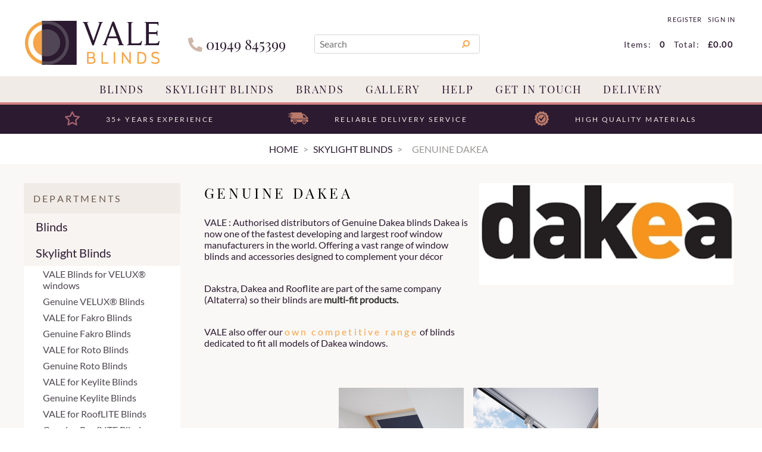

--- FILE ---
content_type: text/html; charset=utf-8
request_url: https://valeblinds.com/dept/genuine-dakea_d011146.htm
body_size: 53758
content:


<!DOCTYPE html>
<html id="htmlElement" lang="en">
<head><title>
	Genuine Dakea Roof Blinds for Dakea Roof, Skylight and Loft Windows
</title><!--Google Consent Mode--><script>
window.dataLayer = window.dataLayer || [];
function gtag() { dataLayer.push(arguments); }
gtag("consent", "default", 
{        ad_storage: "denied", 
        ad_user_data: "denied", 
        ad_personalization: "denied", 
        analytics_storage: "denied", 
        functionality_storage: "denied", 
        personalization_storage: "denied", 
        security_storage: "granted", 
        wait_for_update: 2000,
    });
gtag('js', new Date());

</script><!--Start cookieyes banner--><script src="https://cdn-cookieyes.com/client_data/db597c6b2e98ce67138a901d/script.js"></script><link rel="preload" href="https://use.fontawesome.com/releases/v5.0.10/webfonts/fa-solid-900.woff2" as="font" crossorigin />
<link rel="preload" href="https://use.fontawesome.com/releases/v5.0.10/webfonts/fa-brands-400.woff2" as="font" crossorigin /><script type="application/ld+json">{"@context" : "https://schema.org","@type" : "Organization","url" : "https://valeblinds.com","name" : "Vale Blinds","contactPoint" : [{"@type" : "ContactPoint","telephone" : "+44 1949 845399","contactType" : "customer service"},{"@type" : "ContactPoint","telephone" : "+44 1949 845399","contactType" : "sales"}]}</script><link rel="shortcut icon" type="image/x-icon" href="https://valeblinds.com/valeblinds/5505024/i/sys/favicon.png?_t=194313271" />
<!-- Share_This -->
<script type="text/javascript">
    (function(c,l,a,r,i,t,y){
        c[a]=c[a]||function(){(c[a].q=c[a].q||[]).push(arguments)};
        t=l.createElement(r);t.async=1;t.src="https://www.clarity.ms/tag/"+i;
        y=l.getElementsByTagName(r)[0];y.parentNode.insertBefore(t,y);
    })(window, document, "clarity", "script", "uo5fc8dnbc");
</script>
<script src="https://kit.fontawesome.com/651628678d.js" crossorigin="anonymous"></script>
<link rel="canonical" href="https://valeblinds.com/dept/genuine-dakea_d011146.htm" /><meta http-equiv="Content-type" content="text/html;charset=UTF-8" /><meta name="google-site-verification" content="lrbPobpHapcuBgq1OySiXwhoIVrWdNOPU2QC_Stybzs" /><meta name="apple-mobile-web-app-capable" content="yes" /><meta name="apple-mobile-web-app-status-bar-style" content="black" /><meta property="og:site_name" content="Vale Blinds" /><meta name="viewport" content="width=device-width" /><meta property="og:url" content="https://valeblinds.com/dept/genuine-dakea_d011146.htm" /><meta property="og:type" content="website" /><meta property="og:image" content="https://valeblinds.com/valeblinds/5505024/i/prli/dakea_logo2.png?_t=1913155918" /><meta name="description" content="Genuine Dakea" /><meta name="robots" content="index,follow,archive" /><link type="text/css" rel="stylesheet" href="/bundle.css?pn=1 - jquery ui&amp;index=1&amp;tag=7D&amp;sid=5505024&amp;min=N" /><link type="text/css" rel="stylesheet" href="/bundle.css?pn=2 - owl carousel&amp;index=2&amp;tag=0D&amp;sid=5505024&amp;min=N" /><link type="text/css" rel="stylesheet" href="/bundle.css?pn=3 - sitepanes&amp;index=3&amp;tag=211D&amp;sid=5505024&amp;min=N" /><link type="text/css" rel="stylesheet" href="/bundle.css?pn=4 - jquery menu&amp;index=4&amp;tag=15D&amp;sid=5505024&amp;min=N" /><link type="text/css" rel="stylesheet" href="/bundle.css?pn=5 - product&amp;index=5&amp;tag=77D&amp;sid=5505024&amp;min=N" /><link type="text/css" rel="stylesheet" href="/bundle.css?pn=PrettyPhoto&amp;index=7&amp;tag=0D&amp;sid=5505024&amp;min=N" /><link type="text/css" rel="stylesheet" href="https://use.fontawesome.com/releases/v5.0.10/css/all.css" /><link type="text/css" rel="stylesheet" href="/bundle.css?pn=newcheckout&amp;index=10&amp;tag=9D&amp;sid=5505024&amp;min=N" /><script src="/js/jquery/t_2612916225/jquery-1.10.2.min.js"></script><script src="/js/jquery/t_2612916225/jquery-migrate-1.4.1.min.js"></script><script src="/js/jquery/t_2612916225/jquery-ui-1.13.2.min.js"></script><script src="/js/primarybundle.js?_t=2261315936D&amp;sid=5505024"></script><!--Global site tag(gtag.js) - Google Analytics GA4--><script async="async" src="https://www.googletagmanager.com/gtag/js?id=G-P52N8V21K7"></script><script>
window.dataLayer = window.dataLayer || [];
function gtag() { dataLayer.push(arguments); }
gtag('js', new Date());

gtag('config', 'G-P52N8V21K7');

</script></head>
<body id="body" class="nonmem vatex isnonmob" itemscope="" itemtype="https://schema.org/WebPage">
    <div id="cont">
	<div id="ptf">
		<div class="ext">
			
		</div>
	</div><div id="site" class="dept">
		<!--Top panel 1--><div id="pt">
			<div class="ext">
				<div class="pbnr ps" id="p36339715">
					<div class="bt">

					</div><div class="bc">
						<div class="bnr" id="b14868">
							<a href="https://valeblinds.com/"><img title="Vale Blinds" width="226" height="74" id="i14868" src="https://valeblinds.com/valeblinds/i/bnr/logo.png?_t=18122195328" alt="Vale Blinds" /></a>
						</div>
					</div><div class="bb">

					</div>
				</div><div class="art" id="a92536837">
	<div class="artp">
		<p><i class="fas fa-phone"></i> 01949 845399</p>
	</div>
</div><div class="search" id="p36339716">
					<div class="bt">

					</div><div class="bc">
						<!--start search form--><form method="get" action="https://valeblinds.com/shop/search.htm"><input name="kw" id="searchbox" size="24" placeholder="Search" class="inputtext" /><input type="hidden" name="st" value="k" /><input type="image" src="https://valeblinds.com/valeblinds/5505024/i/btn/search.png?_t=19131156" title="Search" id="search" class="submit" name="search" value="Search" onclick="var that=this;window.setTimeout(function (){that.disabled=true; window.setTimeout(function() {that.disabled=false;},500);},0);return true;" /></form><!--end search form-->
					</div><div class="bb">

					</div>
				</div><div class="info" id="p36732929">
					<div class="bt">

					</div><div class="bc">
						<ul><li class="lnk reg"><a href="/register.aspx" title="User Sign in &amp; Registration" class="lnk">Register</a></li><li class="pipe">|</li><li class="lnk sin"><a href="/signin.aspx" title="Sign in" class="lnk">Sign in</a></li></ul>
					</div><div class="bb">

					</div>
				</div><div class="bskt hvrtrgr" id="p36732930">
					<div class="bt">

					</div><div class="bc">
						<div id="mybskt">
							<p id="bsktitems">0<span style="float: left;">Items: </span></p><p id="bsktvalue" class="value">£0.00<span style="float: left;">Total: </span></p>
						</div>
					</div><div class="bb">

					</div>
				</div><div class="art clearfix" id="a91095040">
	<div class="artp">
		<!-- clearfix -->
	</div>
</div><div class="dept" id="p36339718">
	<div class="bt">

	</div><div class="bc">
		<ul id="jnav"><li id="m968" class="nav"><div class="navleft">

		</div><a href="https://valeblinds.com/dept/blinds_d01968.htm">Blinds</a><ul class="snav"><li><a href="https://valeblinds.com/dept/vale-blinds-accessories_d011000.htm" class="deptIcon"><img title="VALE Blind Accessories" class="icon" loading="lazy" fetchpriority="low" src="https://valeblinds.com/valeblinds/5505024/i/dli/vale_rod_close_up_opening_blind.png?_t=211613453" alt="VALE Blind Accessories" /></a><a href="https://valeblinds.com/dept/vale-blinds-accessories_d011000.htm" class="deptLink" title="VALE Blind Accessories">VALE Blinds Accessories</a></li><li><a href="https://valeblinds.com/dept/duette%c2%ae-shades-the-original-honeycomb-blind_d012245.htm" class="deptIcon"><img title="Duette® Shades the Original Honeycomb Blind" class="icon" loading="lazy" fetchpriority="low" src="https://valeblinds.com/valeblinds/5505024/i/dli/duette_logo_website_1000x1000.png?_t=2111911259" alt="Duette® Shades the Original Honeycomb Blind" /></a><a href="https://valeblinds.com/dept/duette%c2%ae-shades-the-original-honeycomb-blind_d012245.htm" class="deptLink" title="Duette® Shades the Original Honeycomb Blind">Duette&#174; Shades, the Original Honeycomb Blind</a></li><li><a href="https://valeblinds.com/dept/roller-blinds_d011001.htm" class="deptIcon"><img title="Roller Blinds" class="icon" loading="lazy" fetchpriority="low" src="https://valeblinds.com/valeblinds/5505024/i/dli/aki_meteor_with_40mm_black_fascia_profile.jpg?_t=2518155647" alt="Roller Blinds" /></a><a href="https://valeblinds.com/dept/roller-blinds_d011001.htm" class="deptLink" title="Roller Blinds">Roller Blinds</a></li><li><a href="https://valeblinds.com/dept/large-extra-large-roller-blinds_d011051.htm" class="deptIcon"><img title="Large &amp; Extra Large Roller Blinds" class="icon" loading="lazy" fetchpriority="low" src="https://valeblinds.com/valeblinds/5505024/i/dli/hunter_douglas_large_roller_blinds.png?_t=211615449" alt="Large &amp; Extra Large Roller Blinds" /></a><a href="https://valeblinds.com/dept/large-extra-large-roller-blinds_d011051.htm" class="deptLink" title="Large &amp; Extra Large Roller Blinds">Large &amp; Extra Large Roller Blinds</a></li><li><a href="https://valeblinds.com/dept/flat-roof-lantern-blinds_d011010.htm" class="deptIcon"><img title="Flat Roof/Lantern Blinds" class="icon" loading="lazy" fetchpriority="low" src="https://valeblinds.com/valeblinds/5505024/i/dli/vale_flat_roof_2.png?_t=191314513" alt="Flat Roof/Lantern Blinds" /></a><a href="https://valeblinds.com/dept/flat-roof-lantern-blinds_d011010.htm" class="deptLink" title="Flat Roof/Lantern Blinds">Flat Roof/Lantern Blinds</a></li><li><a href="https://valeblinds.com/dept/duo-multishade-day-night-roller-blinds_d01997.htm" class="deptIcon"><img title="Duo / Multishade/Day &amp; Night Roller Blinds" class="icon" loading="lazy" fetchpriority="low" src="https://valeblinds.com/valeblinds/5505024/i/dli/pinta_close_up.jpg?_t=211614219" alt="Duo / Multishade/Day &amp; Night Roller Blinds" /></a><a href="https://valeblinds.com/dept/duo-multishade-day-night-roller-blinds_d01997.htm" class="deptLink" title="Duo / Multishade/Day &amp; Night Roller Blinds">Duo / Multishade/Day &amp; Night Roller Blinds</a></li><li><a href="https://valeblinds.com/dept/silhouette-tri-shade-blinds_d01973.htm" class="deptIcon"><img title="Silhouette® / Tri-Shade Blinds" class="icon" loading="lazy" fetchpriority="low" src="https://valeblinds.com/valeblinds/5505024/i/dli/image_3225.jpg?_t=21161423" alt="Silhouette® / Tri-Shade Blinds" /></a><a href="https://valeblinds.com/dept/silhouette-tri-shade-blinds_d01973.htm" class="deptLink" title="Silhouette® / Tri-Shade Blinds">Silhouette / Tri-Shade Blinds</a></li><li><a href="https://valeblinds.com/dept/vertical-allusion-blinds_d01977.htm" class="deptIcon"><img title="Vertical Blinds" class="icon" loading="lazy" fetchpriority="low" src="https://valeblinds.com/valeblinds/5505024/i/dli/ll_allusion_vista_snow_mid-3_mail.jpg?_t=2116142431" alt="Vertical Blinds" /></a><a href="https://valeblinds.com/dept/vertical-allusion-blinds_d01977.htm" class="deptLink" title="Vertical Blinds">Vertical &amp; Allusion Blinds</a></li><li><a href="https://valeblinds.com/dept/honeycomb-blinds_d011014.htm" class="deptIcon"><img title="Honeycomb Blinds" class="icon" loading="lazy" fetchpriority="low" src="https://valeblinds.com/valeblinds/5505024/i/dli/luxaflex_model_124_1.png?_t=2116141916" alt="Honeycomb Blinds" /></a><a href="https://valeblinds.com/dept/honeycomb-blinds_d011014.htm" class="deptLink" title="Honeycomb Blinds">Honeycomb Blinds</a></li><li><a href="https://valeblinds.com/dept/plisse-pleated-blinds_d011043.htm" class="deptIcon"><img title="Plisse / Pleated Blinds" class="icon" loading="lazy" fetchpriority="low" src="https://valeblinds.com/valeblinds/5505024/i/dli/pb_1558.jpg?_t=2116142715" alt="Plisse / Pleated Blinds" /></a><a href="https://valeblinds.com/dept/plisse-pleated-blinds_d011043.htm" class="deptLink" title="Plisse / Pleated Blinds">Plisse / Pleated Blinds</a></li><li><a href="https://valeblinds.com/dept/roman-blinds_d011038.htm" class="deptIcon"><img title="Roman Blinds" class="icon" loading="lazy" fetchpriority="low" src="https://valeblinds.com/valeblinds/5505024/i/dli/luxaflex_red_roman_blind.png?_t=2116142548" alt="Roman Blinds" /></a><a href="https://valeblinds.com/dept/roman-blinds_d011038.htm" class="deptLink" title="Roman Blinds">Roman Blinds</a></li><li><a href="https://valeblinds.com/dept/wood-faux-wood-venetian-blinds_d01971.htm" class="deptIcon"><img title="Wood/Faux Wood Venetian Blinds" class="icon" loading="lazy" fetchpriority="low" src="https://valeblinds.com/valeblinds/5505024/i/dli/tawny__jet_tape_close_up.jpg?_t=2116142856" alt="Wood/Faux Wood Venetian Blinds" /></a><a href="https://valeblinds.com/dept/wood-faux-wood-venetian-blinds_d01971.htm" class="deptLink" title="Wood/Faux Wood Venetian Blinds">Wood/Faux Wood Venetian Blinds</a></li><li><a href="https://valeblinds.com/dept/metal-venetian-blinds_d011003.htm" class="deptIcon"><img title="Metal Venetian Blinds" class="icon" loading="lazy" fetchpriority="low" src="https://valeblinds.com/valeblinds/5505024/i/dli/luxaflex_metal_venetain_image_7.jpg?_t=211614355" alt="Metal Venetian Blinds" /></a><a href="https://valeblinds.com/dept/metal-venetian-blinds_d011003.htm" class="deptLink" title="Metal Venetian Blinds">Metal Venetian Blinds</a></li><li><a href="https://valeblinds.com/dept/intu-clic-bead-surface-fit-perfect-fit-trufit-blinds_d011035.htm" class="deptIcon"><img title="INTU / Clic Bead &amp; Surface Fit / Perfect Fit / TruFit Blinds" class="icon" loading="lazy" fetchpriority="low" src="https://valeblinds.com/valeblinds/5505024/i/dli/clic_fit_bio_folds_2.png?_t=2212114196" alt="INTU / Clic Bead &amp; Surface Fit / Perfect Fit / TruFit Blinds" /></a><a href="https://valeblinds.com/dept/intu-clic-bead-surface-fit-perfect-fit-trufit-blinds_d011035.htm" class="deptLink" title="INTU / Clic Bead &amp; Surface Fit / Perfect Fit / TruFit Blinds">INTU / Clic Bead &amp; Surface Fit / Perfect Fit / TruFit Blinds</a></li><li><a href="https://valeblinds.com/dept/blocout-cassette-blackout-blinds_d012460.htm" class="deptIcon"><img title="BlocOut / Cassette Blackout Blinds" class="icon" loading="lazy" fetchpriority="low" src="https://valeblinds.com/valeblinds/5505024/i/dli/c40_cassetted_blind_side_rails.png?_t=2332112275" alt="BlocOut / Cassette Blackout Blinds" /></a><a href="https://valeblinds.com/dept/blocout-cassette-blackout-blinds_d012460.htm" class="deptLink" title="BlocOut / Cassette Blackout Blinds">BlocOut / Cassette Blackout Blinds</a></li><li><a href="https://valeblinds.com/dept/next-day-fast-track-blinds_d011048.htm" class="deptIcon"><img title="Next Day/Fast Track Blinds" class="icon" loading="lazy" fetchpriority="low" src="https://valeblinds.com/valeblinds/5505024/i/dli/white_close_up.png?_t=2116144122" alt="Next Day/Fast Track Blinds" /></a><a href="https://valeblinds.com/dept/next-day-fast-track-blinds_d011048.htm" class="deptLink" title="Next Day/Fast Track Blinds">Next Day/Fast Track Blinds</a></li><li><a href="https://valeblinds.com/dept/remote-control-blinds_d011052.htm" class="deptIcon"><img title="Remote Control Blinds" class="icon" loading="lazy" fetchpriority="low" src="https://valeblinds.com/valeblinds/5505024/i/dli/one_touch_remote_control_-_green.png?_t=211614443" alt="Remote Control Blinds" /></a><a href="https://valeblinds.com/dept/remote-control-blinds_d011052.htm" class="deptLink" title="Remote Control Blinds">Remote Control Blinds</a></li><li><a href="https://valeblinds.com/dept/blackout-blinds_d011090.htm" class="deptIcon"><img title="Blackout Blinds" class="icon" loading="lazy" fetchpriority="low" src="https://valeblinds.com/valeblinds/5505024/i/dli/blackoutblinds_2.png?_t=1913151543" alt="Blackout Blinds" /></a><a href="https://valeblinds.com/dept/blackout-blinds_d011090.htm" class="deptLink" title="Blackout Blinds">Blackout Blinds</a></li><li><a href="https://valeblinds.com/dept/conservatory-blinds_d011092.htm" class="deptIcon"><img title="Conservatory Blinds" class="icon" loading="lazy" fetchpriority="low" src="https://valeblinds.com/valeblinds/5505024/i/dli/conservatory_2.png?_t=191315175" alt="Conservatory Blinds" /></a><a href="https://valeblinds.com/dept/conservatory-blinds_d011092.htm" class="deptLink" title="Conservatory Blinds">Conservatory Blinds</a></li><li><a href="https://valeblinds.com/dept/bifold-door-blinds_d011031.htm" class="deptIcon"><img title="Bifold Door Blinds" class="icon" loading="lazy" fetchpriority="low" src="https://valeblinds.com/valeblinds/5505024/i/dli/bi-fold_door_image.png?_t=23131559" alt="Bifold Door Blinds" /></a><a href="https://valeblinds.com/dept/bifold-door-blinds_d011031.htm" class="deptLink" title="Bifold Door Blinds">Bifold Door Blinds</a></li><li><a href="https://valeblinds.com/dept/sun-tunnel-blinds_d012241.htm" class="deptIcon"><img title="Sun Tunnel Blinds" class="icon" loading="lazy" fetchpriority="low" src="https://valeblinds.com/valeblinds/5505024/i/dli/img_1102_2.png?_t=1913151453" alt="Sun Tunnel Blinds" /></a><a href="https://valeblinds.com/dept/sun-tunnel-blinds_d012241.htm" class="deptLink" title="Sun Tunnel Blinds">Sun Tunnel Blinds</a></li><li><a href="https://valeblinds.com/dept/luxaflex-blinds_d011128.htm" class="deptIcon"><img title="Luxaflex Blinds" class="icon" loading="lazy" fetchpriority="low" src="https://valeblinds.com/valeblinds/5505024/i/dli/luxaflex_front.png?_t=1931153" alt="Luxaflex Blinds" /></a><a href="https://valeblinds.com/dept/luxaflex-blinds_d011128.htm" class="deptLink" title="Luxaflex Blinds">Luxaflex Blinds</a></li><li><a href="https://valeblinds.com/dept/decora-blinds_d011115.htm" class="deptIcon"><img title="Decora Blinds" class="icon" loading="lazy" fetchpriority="low" src="https://valeblinds.com/valeblinds/5505024/i/dli/decorafront.jpg?_t=1931125" alt="Decora Blinds" /></a><a href="https://valeblinds.com/dept/decora-blinds_d011115.htm" class="deptLink" title="Decora Blinds">Decora Blinds</a></li></ul><div class="navright">

		</div></li><li id="m969" class="nav"><div class="navleft">

		</div><a href="https://valeblinds.com/dept/roof-skylight-loft-blinds_d01969.htm">Skylight Blinds</a><ul class="snav"><li><a href="https://valeblinds.com/dept/vale-blinds-accessories-for-velux%c2%ae-windows_d01970.htm" class="deptIcon"><img title="VALE Blinds for VELUX® windows" class="icon" loading="lazy" fetchpriority="low" src="https://valeblinds.com/valeblinds/5505024/i/dli/vale_blinds_for_velux_windows.png?_t=23719155148" alt="VALE Blinds for VELUX® windows" /></a><a href="https://valeblinds.com/dept/vale-blinds-accessories-for-velux%c2%ae-windows_d01970.htm" class="deptLink" title="VALE Blinds for VELUX® windows">VALE Blinds for VELUX&#174; windows</a></li><li><a href="https://valeblinds.com/dept/genuine-velux%c2%ae-blinds-accessories_d01975.htm" class="deptIcon"><img title="Genuine VELUX® Blinds" class="icon" loading="lazy" fetchpriority="low" src="https://valeblinds.com/valeblinds/5505024/i/dli/velux_logo_11.png?_t=193221559" alt="Genuine VELUX® Blinds" /></a><a href="https://valeblinds.com/dept/genuine-velux%c2%ae-blinds-accessories_d01975.htm" class="deptLink" title="Genuine VELUX® Blinds">Genuine VELUX&#174; Blinds</a></li><li><a href="https://valeblinds.com/dept/vale-for-fakro-blinds-accessories_d01981.htm" class="deptIcon"><img title="VALE for Fakro" class="icon" loading="lazy" fetchpriority="low" src="https://valeblinds.com/valeblinds/5505024/i/dli/vale_for_fakro1.png?_t=193221519" alt="VALE for Fakro" /></a><a href="https://valeblinds.com/dept/vale-for-fakro-blinds-accessories_d01981.htm" class="deptLink" title="VALE for Fakro">VALE for Fakro Blinds</a></li><li><a href="https://valeblinds.com/dept/genuine-fakro-blinds-accessories_d01980.htm" class="deptIcon"><img title="Genuine Fakro" class="icon" loading="lazy" fetchpriority="low" src="https://valeblinds.com/valeblinds/5505024/i/dli/fakro-icon.png?_t=19123165254" alt="Genuine Fakro" /></a><a href="https://valeblinds.com/dept/genuine-fakro-blinds-accessories_d01980.htm" class="deptLink" title="Genuine Fakro">Genuine Fakro Blinds</a></li><li><a href="https://valeblinds.com/dept/vale-for-roto-blinds-accessories_d01994.htm" class="deptIcon"><img title="VALE for Roto" class="icon" loading="lazy" fetchpriority="low" src="https://valeblinds.com/valeblinds/5505024/i/dli/vale_for_colt_roto.png?_t=193116943" alt="VALE for Roto" /></a><a href="https://valeblinds.com/dept/vale-for-roto-blinds-accessories_d01994.htm" class="deptLink" title="VALE for Roto">VALE for Roto Blinds</a></li><li><a href="https://valeblinds.com/dept/genuine-roto-blinds-accessories_d011061.htm" class="deptIcon"><img title="Genuine Roto" class="icon" loading="lazy" fetchpriority="low" src="https://valeblinds.com/valeblinds/5505024/i/dli/roto_3.png?_t=191315523" alt="Genuine Roto" /></a><a href="https://valeblinds.com/dept/genuine-roto-blinds-accessories_d011061.htm" class="deptLink" title="Genuine Roto">Genuine Roto Blinds</a></li><li><a href="https://valeblinds.com/dept/vale-for-keylite-blinds-accessories_d01982.htm" class="deptIcon"><img title="VALE for Keylite" class="icon" loading="lazy" fetchpriority="low" src="https://valeblinds.com/valeblinds/5505024/i/dli/vale_for_keylite.png?_t=1913152731" alt="VALE for Keylite" /></a><a href="https://valeblinds.com/dept/vale-for-keylite-blinds-accessories_d01982.htm" class="deptLink" title="VALE for Keylite">VALE for Keylite Blinds</a></li><li><a href="https://valeblinds.com/dept/genuine-keylite-blinds-accessories_d01989.htm" class="deptIcon"><img title="Genuine Keylite" class="icon" loading="lazy" fetchpriority="low" src="https://valeblinds.com/valeblinds/5505024/i/dli/keylite_logo_1.png?_t=1913153225" alt="Genuine Keylite" /></a><a href="https://valeblinds.com/dept/genuine-keylite-blinds-accessories_d01989.htm" class="deptLink" title="Genuine Keylite">Genuine Keylite Blinds</a></li><li><a href="https://valeblinds.com/dept/vale-for-rooflite-blinds-accessories_d011007.htm" class="deptIcon"><img title="VALE for RoofLITE" class="icon" loading="lazy" fetchpriority="low" src="https://valeblinds.com/valeblinds/5505024/i/dli/vale_for_rooflite.png?_t=1913153812" alt="VALE for RoofLITE" /></a><a href="https://valeblinds.com/dept/vale-for-rooflite-blinds-accessories_d011007.htm" class="deptLink" title="VALE for RoofLITE">VALE for RoofLITE Blinds</a></li><li><a href="https://valeblinds.com/dept/genuine-rooflite_d01988.htm" class="deptIcon"><img title="Genuine RoofLITE" class="icon" loading="lazy" fetchpriority="low" src="https://valeblinds.com/valeblinds/5505024/i/dli/rooflite.png?_t=1913153123" alt="Genuine RoofLITE" /></a><a href="https://valeblinds.com/dept/genuine-rooflite_d01988.htm" class="deptLink" title="Genuine RoofLITE">Genuine RoofLITE Blinds</a></li><li><a href="https://valeblinds.com/dept/vale-for-dakstra-blinds-accessories_d011008.htm" class="deptIcon"><img title="VALE for Dakstra Blinds" class="icon" loading="lazy" fetchpriority="low" src="https://valeblinds.com/valeblinds/5505024/i/dli/vale_for_dakstra.png?_t=191315397" alt="VALE for Dakstra Blinds" /></a><a href="https://valeblinds.com/dept/vale-for-dakstra-blinds-accessories_d011008.htm" class="deptLink" title="VALE for Dakstra Blinds">VALE for Dakstra Blinds</a></li><li><a href="https://valeblinds.com/dept/genuine-dakstra_d01983.htm" class="deptIcon"><img title="Genuine Dakstra Blinds" class="icon" loading="lazy" fetchpriority="low" src="https://valeblinds.com/valeblinds/5505024/i/dli/dakstra_2_logo_37.png?_t=1931162113" alt="Genuine Dakstra Blinds" /></a><a href="https://valeblinds.com/dept/genuine-dakstra_d01983.htm" class="deptLink" title="Genuine Dakstra Blinds">Genuine Dakstra Blinds</a></li><li><a href="https://valeblinds.com/dept/vale-for-dakea-blinds-accessories_d011167.htm" class="deptIcon"><img title="VALE for Dakea" class="icon" loading="lazy" fetchpriority="low" src="https://valeblinds.com/valeblinds/5505024/i/dli/vale_for_dakea_2.png?_t=191316161" alt="VALE for Dakea" /></a><a href="https://valeblinds.com/dept/vale-for-dakea-blinds-accessories_d011167.htm" class="deptLink" title="VALE for Dakea">VALE for Dakea Blinds</a></li><li><a href="https://valeblinds.com/dept/genuine-dakea_d011146.htm" class="deptIcon"><img title="Genuine Dakea" class="icon" loading="lazy" fetchpriority="low" src="https://valeblinds.com/valeblinds/5505024/i/dli/dakea_logo2.png?_t=1913155919" alt="Genuine Dakea" /></a><a href="https://valeblinds.com/dept/genuine-dakea_d011146.htm" class="deptLink" title="Genuine Dakea">Genuine Dakea Blinds</a></li><li><a href="https://valeblinds.com/dept/vale-for-balio-blinds-accessories_d011034.htm" class="deptIcon"><img title="VALE for Balio" class="icon" loading="lazy" fetchpriority="low" src="https://valeblinds.com/valeblinds/5505024/i/dli/vale_for_balio_4.png?_t=1913155126" alt="VALE for Balio" /></a><a href="https://valeblinds.com/dept/vale-for-balio-blinds-accessories_d011034.htm" class="deptLink" title="VALE for Balio">VALE for Balio Blinds</a></li><li><a href="https://valeblinds.com/dept/vale-for-optilight-blinds-accessories_d011170.htm" class="deptIcon"><img title="VALE for Optilight" class="icon" loading="lazy" fetchpriority="low" src="https://valeblinds.com/valeblinds/5505024/i/dli/vale_for_optilight.png?_t=1913161813" alt="VALE for Optilight" /></a><a href="https://valeblinds.com/dept/vale-for-optilight-blinds-accessories_d011170.htm" class="deptLink" title="VALE for Optilight">VALE for Optilight Blinds</a></li><li><a href="https://valeblinds.com/dept/vale-for-tyrem-blinds-accessories_d011025.htm" class="deptIcon"><img title="VALE for Tyrem" class="icon" loading="lazy" fetchpriority="low" src="https://valeblinds.com/valeblinds/5505024/i/dli/vale_for_tyrem.png?_t=191315551" alt="VALE for Tyrem" /></a><a href="https://valeblinds.com/dept/vale-for-tyrem-blinds-accessories_d011025.htm" class="deptLink" title="VALE for Tyrem">VALE for Tyrem Blinds</a></li><li><a href="https://valeblinds.com/dept/vale-for-duratech-blinds-accessories_d011024.htm" class="deptIcon"><img title="VALE for Duratech" class="icon" loading="lazy" fetchpriority="low" src="https://valeblinds.com/valeblinds/5505024/i/dli/vale_for_duratech.png?_t=191315513" alt="VALE for Duratech" /></a><a href="https://valeblinds.com/dept/vale-for-duratech-blinds-accessories_d011024.htm" class="deptLink" title="VALE for Duratech">VALE for Duratech Blinds</a></li><li><a href="https://valeblinds.com/dept/vale-for-okpol-blinds-accessories_d01991.htm" class="deptIcon"><img title="VALE for Okpol" class="icon" loading="lazy" fetchpriority="low" src="https://valeblinds.com/valeblinds/5505024/i/dli/vale_for_okpol_1.png?_t=191315365" alt="VALE for Okpol" /></a><a href="https://valeblinds.com/dept/vale-for-okpol-blinds-accessories_d01991.htm" class="deptLink" title="VALE for Okpol">VALE for Okpol Blinds</a></li><li><a href="https://valeblinds.com/dept/vale-for-skyview-blinds-accessories_d01984.htm" class="deptIcon"><img title="VALE for Skyview" class="icon" loading="lazy" fetchpriority="low" src="https://valeblinds.com/valeblinds/5505024/i/dli/for_skyview.png?_t=191315291" alt="VALE for Skyview" /></a><a href="https://valeblinds.com/dept/vale-for-skyview-blinds-accessories_d01984.htm" class="deptLink" title="VALE for Skyview">VALE for Skyview Blinds</a></li><li><a href="https://valeblinds.com/dept/vale-for-jeld-wen_d01985.htm" class="deptIcon"><img title="VALE for Jeld Wen" class="icon" loading="lazy" fetchpriority="low" src="https://valeblinds.com/valeblinds/5505024/i/dli/vale_for_jeld_wen.png?_t=1913152931" alt="VALE for Jeld Wen" /></a><a href="https://valeblinds.com/dept/vale-for-jeld-wen_d01985.htm" class="deptLink" title="VALE for Jeld Wen">VALE for Jeld Wen Blinds</a></li><li><a href="https://valeblinds.com/dept/vale-for-boulton-paul_d01986.htm" class="deptIcon"><img title="VALE for Boulton and Paul" class="icon" loading="lazy" fetchpriority="low" src="https://valeblinds.com/valeblinds/5505024/i/dli/vale_for_boulton_and_paul_2.png?_t=19131535" alt="VALE for Boulton and Paul" /></a><a href="https://valeblinds.com/dept/vale-for-boulton-paul_d01986.htm" class="deptLink" title="VALE for Boulton and Paul">VALE for Boulton &amp; Paul Blinds</a></li><li><a href="https://valeblinds.com/dept/vale-for-aurora_d011168.htm" class="deptIcon"><img title="VALE for Aurora" class="icon" loading="lazy" fetchpriority="low" src="https://valeblinds.com/valeblinds/5505024/i/dli/vale_for_aurora_8.png?_t=1913161648" alt="VALE for Aurora" /></a><a href="https://valeblinds.com/dept/vale-for-aurora_d011168.htm" class="deptLink" title="VALE for Aurora">VALE for Aurora Blinds</a></li><li><a href="https://valeblinds.com/dept/vale-for-solstro_d011171.htm" class="deptIcon"><img title="VALE for Solstro" class="icon" loading="lazy" fetchpriority="low" src="https://valeblinds.com/valeblinds/5505024/i/dli/vale_for_solstro.png?_t=1913161854" alt="VALE for Solstro" /></a><a href="https://valeblinds.com/dept/vale-for-solstro_d011171.htm" class="deptLink" title="VALE for Solstro">VALE for Solstro Blinds</a></li><li><a href="https://valeblinds.com/dept/vale-for-axis90_d011169.htm" class="deptIcon"><img title="VALE for Axis90 Blinds" class="icon" loading="lazy" fetchpriority="low" src="https://valeblinds.com/valeblinds/5505024/i/dli/vale_for_axis90.jpg?_t=1931915143" alt="VALE for Axis90 Blinds" /></a><a href="https://valeblinds.com/dept/vale-for-axis90_d011169.htm" class="deptLink" title="VALE for Axis90 Blinds">VALE for Axis90 Blinds</a></li><li><a href="https://valeblinds.com/dept/genuine-axis90_d011172.htm" class="deptIcon"><img title="Genuine Axis90 Blinds" class="icon" loading="lazy" fetchpriority="low" src="https://valeblinds.com/valeblinds/5505024/i/dli/axis90-1.png?_t=1913161925" alt="Genuine Axis90 Blinds" /></a><a href="https://valeblinds.com/dept/genuine-axis90_d011172.htm" class="deptLink" title="Genuine Axis90 Blinds">Genuine Axis90 Blinds</a></li><li><a href="https://valeblinds.com/dept/vale-custom-skylight-blinds_d012239.htm" class="deptIcon"><img title="VALE Custom Skylight Blinds" class="icon" loading="lazy" fetchpriority="low" src="https://valeblinds.com/valeblinds/5505024/i/dli/vale_in_a_box.png?_t=2321113823" alt="VALE Custom Skylight Blinds" /></a><a href="https://valeblinds.com/dept/vale-custom-skylight-blinds_d012239.htm" class="deptLink" title="VALE Custom Skylight Blinds">VALE Custom Skylight Blinds</a></li></ul><div class="navright">

		</div></li><li id="m2468" class="nav"><div class="navleft">

		</div><a href="https://valeblinds.com/dept/brands_d012468.htm">Brands</a><ul class="snav"><li><a href="https://valeblinds.com/dept/vale-blinds_d012470.htm" class="deptIcon"><img title="VALE Blinds" class="icon" loading="lazy" fetchpriority="low" src="https://valeblinds.com/valeblinds/5505024/i/dli/vale_blinds_1000.png?_t=2344144638" alt="VALE Blinds" /></a><a href="https://valeblinds.com/dept/vale-blinds_d012470.htm" class="deptLink" title="VALE Blinds">VALE Blinds</a></li><li><a href="https://valeblinds.com/dept/genuine-velux%c2%ae-blinds-accessories_d012469.htm" class="deptIcon"><img title="Genuine VELUX® Blinds" class="icon" loading="lazy" fetchpriority="low" src="https://valeblinds.com/valeblinds/5505024/i/dli/velux_logo_11.png?_t=193221559" alt="Genuine VELUX® Blinds" /></a><a href="https://valeblinds.com/dept/genuine-velux%c2%ae-blinds-accessories_d012469.htm" class="deptLink" title="Genuine VELUX® Blinds">Genuine VELUX&#174; Blinds</a></li><li><a href="https://valeblinds.com/dept/genuine-fakro-blinds-accessories_d012471.htm" class="deptIcon"><img title="Genuine Fakro" class="icon" loading="lazy" fetchpriority="low" src="https://valeblinds.com/valeblinds/5505024/i/dli/fakro-icon.png?_t=19123165254" alt="Genuine Fakro" /></a><a href="https://valeblinds.com/dept/genuine-fakro-blinds-accessories_d012471.htm" class="deptLink" title="Genuine Fakro">Genuine Fakro Blinds</a></li><li><a href="https://valeblinds.com/dept/genuine-keylite-blinds-accessories_d012472.htm" class="deptIcon"><img title="Genuine Keylite" class="icon" loading="lazy" fetchpriority="low" src="https://valeblinds.com/valeblinds/5505024/i/dli/keylite_logo_1.png?_t=1913153225" alt="Genuine Keylite" /></a><a href="https://valeblinds.com/dept/genuine-keylite-blinds-accessories_d012472.htm" class="deptLink" title="Genuine Keylite">Genuine Keylite Blinds</a></li><li><a href="https://valeblinds.com/dept/genuine-rooflite_d012473.htm" class="deptIcon"><img title="Genuine RoofLITE" class="icon" loading="lazy" fetchpriority="low" src="https://valeblinds.com/valeblinds/5505024/i/dli/rooflite.png?_t=1913153123" alt="Genuine RoofLITE" /></a><a href="https://valeblinds.com/dept/genuine-rooflite_d012473.htm" class="deptLink" title="Genuine RoofLITE">Genuine RoofLITE Blinds</a></li><li><a href="https://valeblinds.com/dept/genuine-dakstra_d012474.htm" class="deptIcon"><img title="Genuine Dakstra Blinds" class="icon" loading="lazy" fetchpriority="low" src="https://valeblinds.com/valeblinds/5505024/i/dli/dakstra_2_logo_37.png?_t=1931162113" alt="Genuine Dakstra Blinds" /></a><a href="https://valeblinds.com/dept/genuine-dakstra_d012474.htm" class="deptLink" title="Genuine Dakstra Blinds">Genuine Dakstra Blinds</a></li><li><a href="https://valeblinds.com/dept/genuine-dakea_d012475.htm" class="deptIcon"><img title="Genuine Dakea" class="icon" loading="lazy" fetchpriority="low" src="https://valeblinds.com/valeblinds/5505024/i/dli/dakea_logo2.png?_t=1913155919" alt="Genuine Dakea" /></a><a href="https://valeblinds.com/dept/genuine-dakea_d012475.htm" class="deptLink" title="Genuine Dakea">Genuine Dakea Blinds</a></li><li><a href="https://valeblinds.com/dept/genuine-axis90_d012476.htm" class="deptIcon"><img title="Genuine Axis90 Blinds" class="icon" loading="lazy" fetchpriority="low" src="https://valeblinds.com/valeblinds/5505024/i/dli/axis90-1.png?_t=1913161925" alt="Genuine Axis90 Blinds" /></a><a href="https://valeblinds.com/dept/genuine-axis90_d012476.htm" class="deptLink" title="Genuine Axis90 Blinds">Genuine Axis90 Blinds</a></li><li><a href="https://valeblinds.com/dept/clic-blinds_d012973.htm" class="deptIcon"><img title="Clic Blinds" class="icon" loading="lazy" fetchpriority="low" src="https://valeblinds.com/valeblinds/5505024/i/dli/clic_logo.png?_t=2521111143" alt="Clic Blinds" /></a><a href="https://valeblinds.com/dept/clic-blinds_d012973.htm" class="deptLink" title="Clic Blinds">Clic Blinds</a></li><li><a href="https://valeblinds.com/dept/luxaflex-blinds_d012477.htm" class="deptIcon"><img title="Luxaflex Blinds" class="icon" loading="lazy" fetchpriority="low" src="https://valeblinds.com/valeblinds/5505024/i/dli/luxaflex_front.png?_t=1931153" alt="Luxaflex Blinds" /></a><a href="https://valeblinds.com/dept/luxaflex-blinds_d012477.htm" class="deptLink" title="Luxaflex Blinds">Luxaflex Blinds</a></li><li><a href="https://valeblinds.com/dept/decora-blinds_d012478.htm" class="deptIcon"><img title="Decora Blinds" class="icon" loading="lazy" fetchpriority="low" src="https://valeblinds.com/valeblinds/5505024/i/dli/decorafront.jpg?_t=1931125" alt="Decora Blinds" /></a><a href="https://valeblinds.com/dept/decora-blinds_d012478.htm" class="deptLink" title="Decora Blinds">Decora Blinds</a></li><li><a href="https://valeblinds.com/dept/duette%c2%ae-shades-the-original-honeycomb-blind_d012479.htm" class="deptIcon"><img title="Duette® Shades the Original Honeycomb Blind" class="icon" loading="lazy" fetchpriority="low" src="https://valeblinds.com/valeblinds/5505024/i/dli/duette_logo_website_1000x1000.png?_t=2111911259" alt="Duette® Shades the Original Honeycomb Blind" /></a><a href="https://valeblinds.com/dept/duette%c2%ae-shades-the-original-honeycomb-blind_d012479.htm" class="deptLink" title="Duette® Shades the Original Honeycomb Blind">Duette&#174; Shades, the Original Honeycomb Blind</a></li><li><a href="https://valeblinds.com/dept/pt-wood-faux-wood-venetian-blinds_d012481.htm" class="deptIcon"><img title="PT Wood/Faux Wood Venetian Blinds" class="icon" loading="lazy" fetchpriority="low" src="https://valeblinds.com/valeblinds/5505024/i/dli/pt_blinds_logo_trademark.jpg?_t=2199152225" alt="PT Wood/Faux Wood Venetian Blinds" /></a><a href="https://valeblinds.com/dept/pt-wood-faux-wood-venetian-blinds_d012481.htm" class="deptLink" title="PT Wood/Faux Wood Venetian Blinds">PT Wood/Faux Wood Venetian Blinds</a></li><li><a href="https://valeblinds.com/dept/starwood-wood-faux-venetian-blinds_d012482.htm" class="deptIcon"><img title="Starwood Wood/Faux Venetian Blinds" class="icon" loading="lazy" fetchpriority="low" src="https://valeblinds.com/valeblinds/5505024/i/dli/logo_1.png?_t=1913114919" alt="Starwood Wood/Faux Venetian Blinds" /></a><a href="https://valeblinds.com/dept/starwood-wood-faux-venetian-blinds_d012482.htm" class="deptLink" title="Starwood Wood/Faux Venetian Blinds">Starwood Wood/Faux Venetian Blinds</a></li><li><a href="https://valeblinds.com/dept/timberlux-wooden-venetian-blinds_d012483.htm" class="deptIcon"><img title="Timberlux Wooden Venetian Blinds" class="icon" loading="lazy" fetchpriority="low" src="https://valeblinds.com/valeblinds/5505024/i/dli/timberlux.png?_t=1913114847" alt="Timberlux Wooden Venetian Blinds" /></a><a href="https://valeblinds.com/dept/timberlux-wooden-venetian-blinds_d012483.htm" class="deptLink" title="Timberlux Wooden Venetian Blinds">Timberlux Wooden Venetian Blinds</a></li><li><a href="https://valeblinds.com/dept/sunwood_d012484.htm" class="deptIcon"><img title="Sunwood" class="icon" loading="lazy" fetchpriority="low" src="https://valeblinds.com/valeblinds/5505024/i/dli/sunwood.png?_t=234414583" alt="Sunwood" /></a><a href="https://valeblinds.com/dept/sunwood_d012484.htm" class="deptLink" title="Sunwood">Sunwood</a></li><li><a href="https://valeblinds.com/dept/intu_d012485.htm" class="deptIcon"><img title="INTU" class="icon" loading="lazy" fetchpriority="low" src="https://valeblinds.com/valeblinds/5505024/i/dli/intu.png?_t=234415" alt="INTU" /></a><a href="https://valeblinds.com/dept/intu_d012485.htm" class="deptLink" title="INTU">INTU</a></li><li><a href="https://valeblinds.com/dept/bloc-blinds_d012802.htm" class="deptIcon"><img title="Bloc Blinds" class="icon" loading="lazy" fetchpriority="low" src="https://valeblinds.com/valeblinds/5505024/i/dli/bloc_long_black.jpg?_t=234213358" alt="Bloc Blinds" /></a><a href="https://valeblinds.com/dept/bloc-blinds_d012802.htm" class="deptLink" title="Bloc Blinds">Bloc Blinds</a></li><li><a href="https://valeblinds.com/dept/hunter-douglas_d012803.htm" class="deptIcon"><img title="Hunter Douglas" class="icon" loading="lazy" fetchpriority="low" src="https://valeblinds.com/valeblinds/5505024/i/dli/hunter_douglas.png?_t=234213512" alt="Hunter Douglas" /></a><a href="https://valeblinds.com/dept/hunter-douglas_d012803.htm" class="deptLink" title="Hunter Douglas">Hunter Douglas</a></li><li><a href="https://valeblinds.com/dept/the-fabric-box_d012804.htm" class="deptIcon"><img title="The Fabric Box" class="icon" loading="lazy" fetchpriority="low" src="https://valeblinds.com/valeblinds/5505024/i/dli/the_fabric_box.png?_t=234213627" alt="The Fabric Box" /></a><a href="https://valeblinds.com/dept/the-fabric-box_d012804.htm" class="deptLink" title="The Fabric Box">The Fabric Box</a></li></ul><div class="navright">

		</div></li></ul>
	</div><div class="bb">

	</div>
</div><div class="info" id="p36798464">
					<div class="bt">

					</div><div class="bc">
						<ul><li><a href="https://valeblinds.com/index/gallery_1199.htm" title="Gallery" class="lnk">Gallery</a></li><li class="pipe">|</li><li><a href="https://valeblinds.com/index/information_1200.htm" title="Information" class="lnk">Help</a></li><li class="pipe">|</li><li><a href="https://valeblinds.com/index/get-in-touch_1753.htm" title="Get In Touch" class="lnk">Get In Touch</a></li><li class="pipe">|</li><li><a href="https://valeblinds.com/index/delivery-information_11.htm" title="Delivery Information" class="lnk">Delivery</a></li></ul>
					</div><div class="bb">

					</div>
				</div>
			</div>
		</div><!--Center Panel--><div id="pc">
			<div class="bt">

			</div><div class="bc">
				<div class="art cta" id="a92536833">
	<div class="imgcont">
		<img title="25+ Years Experience" width="25" height="24" id="i110526465" src="https://valeblinds.com/valeblinds/i/art/25plusyearsexperience.png?_t=19131373" alt="25+ Years Experience" />
	</div><div class="artp">
		<p>35+ Years Experience</p>
	</div>
</div><div class="art cta" id="a92536834">
	<div class="imgcont">
		<img title="Reliable Delivery Service" width="35" height="20" id="i110526466" src="https://valeblinds.com/valeblinds/i/art/reliabledeliveryservices.png?_t=191313752" alt="Reliable Delivery Service" />
	</div><div class="artp">
		<p>Reliable Delivery Service</p>
	</div>
</div><div class="art cta" id="a92536835">
	<div class="imgcont">
		<img title="High Quality Materials" width="24" height="25" id="i110526467" src="https://valeblinds.com/valeblinds/i/art/high_quality_materials.png?_t=191313819" alt="High Quality Materials" />
	</div><div class="artp">
		<p>High Quality Materials</p>
	</div>
</div><div class="bdcb">
					<div class="bt">

					</div><div class="bc">
						<ul class="crumb" itemscope="" itemtype="https://schema.org/BreadcrumbList"><li><a href="https://valeblinds.com/" title="We are appointed online blinds suppliers for Luxaflex, VELUX® and more">Home</a></li><li itemprop="itemListElement" itemscope itemtype="https://schema.org/ListItem"><a href="https://valeblinds.com/dept/roof-skylight-loft-blinds_d01969.htm" itemprop="item" title="Roof, Skylight &amp; Loft Blinds"><span itemprop="name">Skylight Blinds</span></a><meta itemprop="position" content="1"></meta></li><li itemprop="itemListElement" itemscope itemtype="https://schema.org/ListItem"><a href="https://valeblinds.com/dept/genuine-dakea_d011146.htm" itemprop="item" title="Genuine Dakea"><h1><span itemprop="name">Genuine Dakea</span></h1></a><meta itemprop="position" content="2"></meta></li></ul>
					</div><div class="bb">

					</div>
				</div>
			</div><div class="bb">

			</div>
		</div><!--Middle panel--><div id="pmid" class="page_dept">
			<!--Left Panel--><div id="pl">
				<div class="bt"><h3 title="Departments">Departments</h3></div><div class="deptlist2"><ul><li><div class="deptentry haschl hasprd"><div class="deptentryheader"><a href="https://valeblinds.com/dept/blinds_d01968.htm" title="Blinds">Blinds</a></div><ul style="display:none;"><li><div class="deptentry hasprd"><div class="deptentryheader"><a href="https://valeblinds.com/dept/vale-blinds-accessories_d011000.htm" title="VALE Blind Accessories">VALE Blinds Accessories</a></div></div></li><li><div class="deptentry haschl hasprd"><div class="deptentryheader"><a href="https://valeblinds.com/dept/duette%c2%ae-shades-the-original-honeycomb-blind_d012245.htm" title="Duette® Shades the Original Honeycomb Blind">Duette® Shades, the Original Honeycomb Blind</a></div><ul style="display:none;"><li><div class="deptentry haschl hasprd"><div class="deptentryheader"><a href="https://valeblinds.com/dept/duette%c2%ae-shades-the-original-honeycomb-blind-25mm_d012246.htm" title="Duette® Shades the Original Honeycomb Blind - 25mm">Duette® Shades, the Original Honeycomb Blind - 25mm</a></div><ul style="display:none;"><li><div class="deptentry hasprd"><div class="deptentryheader"><a href="https://valeblinds.com/dept/duette%c2%ae-25mm-translucent-blinds_d012250.htm" title="Duette® 25mm Translucent Blinds">Duette® 25mm Translucent Blinds</a></div></div></li><li><div class="deptentry hasprd"><div class="deptentryheader"><a href="https://valeblinds.com/dept/duette%c2%ae-25mm-room-darkening-shades_d012249.htm" title="Duette® 25mm Room Darkening Shades">Duette® 25mm Room Darkening Shades</a></div></div></li></ul></div></li><li><div class="deptentry haschl hasprd"><div class="deptentryheader"><a href="https://valeblinds.com/dept/duette%c2%ae-shades-the-original-honeycomb-blind-32mm_d012247.htm" title="Duette® Shades the Original Honeycomb Blind">Duette® Shades, the Original Honeycomb Blind - 32mm</a></div><ul style="display:none;"><li><div class="deptentry hasprd"><div class="deptentryheader"><a href="https://valeblinds.com/dept/duette%c2%ae-32mm-room-darkening-shades_d012251.htm" title="Duette® 32mm Room Darkening Shades">Duette® 32mm Room Darkening Shades</a></div></div></li><li><div class="deptentry hasprd"><div class="deptentryheader"><a href="https://valeblinds.com/dept/duette%c2%ae-32mm-duette-sheer-translucent-shades_d012252.htm" title="Duette® 32mm Duette Sheer/Translucent Shades">Duette® 32mm Duette Sheer/Translucent Shades</a></div></div></li></ul></div></li><li><div class="deptentry haschl hasprd"><div class="deptentryheader"><a href="https://valeblinds.com/dept/duette%c2%ae-shades-the-original-honeycomb-blind-64mm_d012248.htm" title="Duette® Shades the Original Honeycomb Blind - 64mm">Duette® Shades, the Original Honeycomb Blind - 64mm</a></div><ul style="display:none;"><li><div class="deptentry hasprd"><div class="deptentryheader"><a href="https://valeblinds.com/dept/duette%c2%ae-64mm-room-darkening-shades_d012253.htm" title="Duette® 64mm Room Darkening Shades">Duette® 64mm Room Darkening Shades</a></div></div></li><li><div class="deptentry hasprd"><div class="deptentryheader"><a href="https://valeblinds.com/dept/duette%c2%ae-64mm-sheer-translucent-shades_d012254.htm" title="Duette® 64mm Sheer/Translucent Shades">Duette® 64mm Sheer/Translucent Shades</a></div></div></li></ul></div></li><li><div class="deptentry haschl hasprd"><div class="deptentryheader"><a href="https://valeblinds.com/dept/duette%c2%ae-shades-the-original-honeycomb-blind-25mm-trufit%c2%ae_d012260.htm" title="Duette® Shades the Original Honeycomb Blind - 25mm TruFit®">Duette® Shades, the Original Honeycomb Blind - 25mm TruFit®</a></div><ul style="display:none;"><li><div class="deptentry hasprd"><div class="deptentryheader"><a href="https://valeblinds.com/dept/duette%c2%ae-25mm-trufit%c2%ae-room-darkening-shades_d012261.htm" title="Duette® 25mm TruFit - Room Darkening Shades">Duette® 25mm TruFit® - Room Darkening Shades</a></div></div></li><li><div class="deptentry hasprd"><div class="deptentryheader"><a href="https://valeblinds.com/dept/duette%c2%ae-25mm-trufit%c2%ae-translucent-shades_d012262.htm" title="Duette® 25mm TruFit - Translucent Shades">Duette® 25mm TruFit® - Translucent Shades</a></div></div></li></ul></div></li><li><div class="deptentry haschl hasprd"><div class="deptentryheader"><a href="https://valeblinds.com/dept/duette%c2%ae-shades-motorised-honeycomb-blind-32mm_d012986.htm" title="Duette® Shades, Motorised Honeycomb Blind - 32mm">Duette® Shades, Motorised Honeycomb Blind - 32mm</a></div><ul style="display:none;"><li><div class="deptentry hasprd"><div class="deptentryheader"><a href="https://valeblinds.com/dept/duette%c2%ae-motorised-32mm-room-darkening-shades_d012987.htm" title="Duette® Motorised 32mm Room Darkening Shades">Duette® Motorised 32mm Room Darkening Shades</a></div></div></li><li><div class="deptentry hasprd"><div class="deptentryheader"><a href="https://valeblinds.com/dept/duette%c2%ae-motorised-32mm-duette-translucent-shades_d012988.htm" title="Duette® Motorised 32mm Duette Translucent Shades">Duette® Motorised 32mm Duette Translucent Shades</a></div></div></li></ul></div></li></ul></div></li><li><div class="deptentry haschl hasprd"><div class="deptentryheader"><a href="https://valeblinds.com/dept/roller-blinds_d011001.htm" title="Roller Blinds">Roller Blinds</a></div><ul style="display:none;"><li><div class="deptentry haschl hasprd"><div class="deptentryheader"><a href="https://valeblinds.com/dept/vale-roller-blinds_d011002.htm" title="Vale Roller Blinds">Vale Roller Blinds</a></div><ul style="display:none;"><li><div class="deptentry haschl hasprd"><div class="deptentryheader"><a href="https://valeblinds.com/dept/vale-dim-out-roller-blinds-standard-window_d011936.htm" title="VALE Dim Out Roller Blinds (Standard Window)">VALE Dim Out Roller Blinds (Standard Window)</a></div><ul style="display:none;"><li><div class="deptentry hasprd"><div class="deptentryheader"><a href="https://valeblinds.com/dept/vale-dim-out-roller-blinds-plain-fabrics_d012962.htm" title="VALE Dim Out Roller Blinds - Plain Fabrics">VALE Dim Out Roller Blinds - Plain Fabrics</a></div></div></li><li><div class="deptentry hasprd"><div class="deptentryheader"><a href="https://valeblinds.com/dept/vale-dim-out-roller-blinds-patterned-fabrics_d012963.htm" title="VALE Dim Out Roller Blinds - Patterned Fabrics">VALE Dim Out Roller Blinds - Patterned Fabrics</a></div></div></li></ul></div></li><li><div class="deptentry hasprd"><div class="deptentryheader"><a href="https://valeblinds.com/dept/vale-translucent-roller-blinds-standard-window_d011615.htm" title="VALE Translucent Roller Blinds for standard windows. Order securely online today.">VALE Translucent Roller Blinds (Standard Window)</a></div></div></li><li><div class="deptentry hasprd"><div class="deptentryheader"><a href="https://valeblinds.com/dept/vale-dimout-roller-blind-in-genuine-velux%c2%ae-fabric_d012855.htm" title="VALE Dimout Roller Blind in Genuine VELUX® fabric">VALE Dimout Roller Blind in Genuine VELUX® fabric</a></div></div></li><li><div class="deptentry hasprd"><div class="deptentryheader"><a href="https://valeblinds.com/dept/vale-translucent-roller-blind-in-genuine-velux%c2%ae-fabric_d012856.htm" title="VALE Translucent Roller Blind in Genuine VELUX® fabric">VALE Translucent Roller Blind in Genuine VELUX® fabric</a></div></div></li></ul></div></li><li><div class="deptentry haschl hasprd"><div class="deptentryheader"><a href="https://valeblinds.com/dept/decora-fabric-box-roller-blinds_d011018.htm" title="Decora Fabric Box Roller Blinds">Decora Fabric Box Roller Blinds</a></div><ul style="display:none;"><li><div class="deptentry hasprd"><div class="deptentryheader"><a href="https://valeblinds.com/dept/decora-fabric-box-roller-blind-plain-blackout-fabrics_d011617.htm" title="Decora Fabric Box Roller Blind - Plain Blackout Fabrics">Decora Fabric Box Roller Blind - Plain Blackout Fabrics</a></div></div></li><li><div class="deptentry hasprd"><div class="deptentryheader"><a href="https://valeblinds.com/dept/decora-fabric-box-roller-blind-design-blackout-fabrics_d011618.htm" title="Decora Fabric Box Roller Blind - Design Blackout Fabrics">Decora Fabric Box Roller Blind - Design Blackout Fabrics</a></div></div></li><li><div class="deptentry hasprd"><div class="deptentryheader"><a href="https://valeblinds.com/dept/decora-fabric-box-roller-blind-plain-translucent-fabrics_d011619.htm" title="Decora Fabric Box Roller Blind - Plain Translucent Fabrics">Decora Fabric Box Roller Blind - Plain Translucent Fabrics</a></div></div></li><li><div class="deptentry hasprd"><div class="deptentryheader"><a href="https://valeblinds.com/dept/decora-fabric-box-roller-blind-design-translucent-fabrics_d011620.htm" title="Decora Fabric Box Roller Blind - Design &amp; Textured Translucent Fabrics">Decora Fabric Box Roller Blind - Design Translucent Fabrics</a></div></div></li><li><div class="deptentry hasprd"><div class="deptentryheader"><a href="https://valeblinds.com/dept/decora-fabric-box-roller-blind-easycare-blackout-fabrics_d011621.htm" title="Decora Fabric Box Roller Blind - EasyCare Blackout Fabrics">Decora Fabric Box Roller Blind - EasyCare Blackout Fabrics</a></div></div></li></ul></div></li><li><div class="deptentry haschl hasprd"><div class="deptentryheader"><a href="https://valeblinds.com/dept/grip-fit-no-drill-roller-blinds_d012868.htm" title="Grip Fit No Drill Roller Blinds">GRIP FIT NO DRILL Roller Blinds</a></div><ul style="display:none;"><li><div class="deptentry hasprd"><div class="deptentryheader"><a href="https://valeblinds.com/dept/grip-fit-no-drill-roller-plain-blackout-fabrics_d012869.htm" title="Grip Fit No Drill Roller _ Plain Blackout Fabrics">Grip Fit No Drill Roller _ Plain Blackout Fabrics</a></div></div></li></ul></div></li><li><div class="deptentry haschl hasprd"><div class="deptentryheader"><a href="https://valeblinds.com/dept/luxaflex-roller-blinds_d011020.htm" title="Luxaflex® Roller Blinds">Luxaflex Roller Blinds</a></div><ul style="display:none;"><li><div class="deptentry haschl hasprd"><div class="deptentryheader"><a href="https://valeblinds.com/dept/luxaflex-sheer-semi-transparent-roller-blinds_d011152.htm" title="Luxaflex Sheer and Semi-Transparent Roller Blinds">Luxaflex Sheer and Semi-Transparent Roller Blinds</a></div><ul style="display:none;"><li><div class="deptentry hasprd"><div class="deptentryheader"><a href="https://valeblinds.com/dept/luxaflex-sheer-semi-transparent-white-roller-blinds_d011432.htm" title="Luxaflex Sheer &amp; Semi Transparent White Roller Blinds">Luxaflex Sheer & Semi Transparent White Roller Blinds</a></div></div></li><li><div class="deptentry hasprd"><div class="deptentryheader"><a href="https://valeblinds.com/dept/luxaflex-sheer-semi-transparent-natural-rollers_d011434.htm" title="Luxaflex Sheer &amp; Semi Transparent Natural Roller Blinds">Luxaflex Sheer & Semi Transparent Natural Rollers</a></div></div></li><li><div class="deptentry hasprd"><div class="deptentryheader"><a href="https://valeblinds.com/dept/luxaflex-sheer-semi-transparent-grey-black-roller-blinds_d011433.htm" title="Luxaflex Sheer &amp; Semi Transparent Grey/Black Roller Blinds">Luxaflex Sheer & Semi Transparent Grey/Black Roller Blinds</a></div></div></li><li><div class="deptentry hasprd"><div class="deptentryheader"><a href="https://valeblinds.com/dept/luxaflex-sheer-semi-transparent-colour-roller-blinds_d012181.htm" title="Luxaflex Sheer &amp; Semi Transparent Colour Roller Blinds">Luxaflex Sheer & Semi Transparent Colour Roller Blinds</a></div></div></li></ul></div></li><li><div class="deptentry haschl hasprd"><div class="deptentryheader"><a href="https://valeblinds.com/dept/luxaflex-translucent-roller-blinds_d011153.htm" title="Luxaflex Translucent Roller Blinds">Luxaflex Translucent Roller Blinds</a></div><ul style="display:none;"><li><div class="deptentry hasprd"><div class="deptentryheader"><a href="https://valeblinds.com/dept/luxaflex-translucent-white-off-white-roller-blinds_d011437.htm" title="Luxaflex Translucent White/Off White Roller Blinds">Luxaflex Translucent White/Off White Roller Blinds</a></div></div></li><li><div class="deptentry hasprd"><div class="deptentryheader"><a href="https://valeblinds.com/dept/luxaflex-translucent-natural-roller-blinds_d011438.htm" title="Luxaflex Translucent Natural Roller Blinds">Luxaflex Translucent Natural Roller Blinds</a></div></div></li><li><div class="deptentry hasprd"><div class="deptentryheader"><a href="https://valeblinds.com/dept/luxaflex-translucent-grey-black-roller-blinds_d011436.htm" title="Luxaflex Translucent Grey/Black Roller Blinds">Luxaflex Translucent Grey/Black Roller Blinds</a></div></div></li><li><div class="deptentry hasprd"><div class="deptentryheader"><a href="https://valeblinds.com/dept/luxaflex-translucent-colours-prints-roller-blinds_d011435.htm" title="Luxaflex Translucent Colours &amp; Prints Roller Blinds">Luxaflex Translucent Colours & Prints Roller Blinds</a></div></div></li></ul></div></li><li><div class="deptentry haschl hasprd"><div class="deptentryheader"><a href="https://valeblinds.com/dept/luxaflex-room-darkening-roller-blinds_d011154.htm" title="Luxaflex Room Darkening Roller Blinds">Luxaflex Room Darkening Roller Blinds</a></div><ul style="display:none;"><li><div class="deptentry hasprd"><div class="deptentryheader"><a href="https://valeblinds.com/dept/luxaflex-room-darkening-white-off-white-roller-blinds_d011442.htm" title="Luxaflex Room Darkening White/Off White Roller Blinds">Luxaflex Room Darkening White/Off White Roller Blinds</a></div></div></li><li><div class="deptentry hasprd"><div class="deptentryheader"><a href="https://valeblinds.com/dept/luxaflex-room-darkening-natural-roller-blinds_d011441.htm" title="Luxaflex Room Darkening Natural Roller Blinds">Luxaflex Room Darkening Natural Roller Blinds</a></div></div></li><li><div class="deptentry hasprd"><div class="deptentryheader"><a href="https://valeblinds.com/dept/luxaflex-room-darkening-grey-black-roller-blinds_d011440.htm" title="Luxaflex Room Darkening Grey/Black Roller Blinds">Luxaflex Room Darkening Grey/Black Roller Blinds</a></div></div></li><li><div class="deptentry hasprd"><div class="deptentryheader"><a href="https://valeblinds.com/dept/luxaflex-room-darkening-colour-roller-blinds_d011439.htm" title="Luxaflex Room Darkening Colour Roller Blinds">Luxaflex Room Darkening Colour Roller Blinds</a></div></div></li></ul></div></li><li><div class="deptentry hasprd"><div class="deptentryheader"><a href="https://valeblinds.com/dept/luxaflex-screen-roller-blinds_d011156.htm" title="Luxaflex Screen Roller Blinds">Luxaflex Screen Roller Blinds</a></div></div></li></ul></div></li><li><div class="deptentry haschl hasprd"><div class="deptentryheader"><a href="https://valeblinds.com/dept/vale-large-extra-large-roller-blinds_d012263.htm" title="VALE Large &amp; Extra Large Roller Blinds">VALE Large & Extra Large Roller Blinds</a></div><ul style="display:none;"><li><div class="deptentry hasprd"><div class="deptentryheader"><a href="https://valeblinds.com/dept/vale-large-blackout-roller-blinds_d012264.htm" title="VALE Large Blackout Roller Blinds">VALE Large Blackout Roller Blinds</a></div></div></li><li><div class="deptentry hasprd"><div class="deptentryheader"><a href="https://valeblinds.com/dept/vale-extra-large-blackout-roller-blinds_d012265.htm" title="VALE Extra Large Blackout Roller Blinds">VALE Extra Large Blackout Roller Blinds</a></div></div></li><li><div class="deptentry hasprd"><div class="deptentryheader"><a href="https://valeblinds.com/dept/vale-large-translucent-roller-blinds_d012266.htm" title="VALE Large Translucent Roller Blinds">VALE Large Translucent Roller Blinds</a></div></div></li><li><div class="deptentry hasprd"><div class="deptentryheader"><a href="https://valeblinds.com/dept/vale-extra-large-translucent-roller-blinds_d012267.htm" title="VALE Extra Large Translucent Roller Blinds">VALE Extra Large Translucent Roller Blinds</a></div></div></li></ul></div></li><li><div class="deptentry haschl hasprd"><div class="deptentryheader"><a href="https://valeblinds.com/dept/luxaflex-extra-large-roller-blinds_d012268.htm" title="Luxaflex Extra Large Roller Blinds">Luxaflex Extra Large Roller Blinds</a></div><ul style="display:none;"><li><div class="deptentry hasprd"><div class="deptentryheader"><a href="https://valeblinds.com/dept/luxaflex-extra-large-sheer-semi-transparent-roller-blind_d012269.htm" title="Luxaflex Extra Large Sheer and Semi Transparent Roller Blind">Luxaflex Extra Large Sheer and Semi Transparent Roller Blind</a></div></div></li><li><div class="deptentry hasprd"><div class="deptentryheader"><a href="https://valeblinds.com/dept/luxaflex-extra-large-translucent-roller-blind_d012270.htm" title="Luxaflex Extra Large Translucent Roller Blind">Luxaflex Extra Large Translucent Roller Blind</a></div></div></li><li><div class="deptentry hasprd"><div class="deptentryheader"><a href="https://valeblinds.com/dept/luxaflex-extra-large-room-darkening-roller-blind_d012271.htm" title="Luxaflex Extra Large - Room Darkening Roller Blind">Luxaflex Extra Large - Room Darkening Roller Blind</a></div></div></li><li><div class="deptentry hasprd"><div class="deptentryheader"><a href="https://valeblinds.com/dept/luxaflex-extra-large-screen-roller-blind_d012272.htm" title="Luxaflex Extra Large - Screen Roller Blind">Luxaflex Extra Large - Screen Roller Blind</a></div></div></li></ul></div></li></ul></div></li><li><div class="deptentry haschl hasprd"><div class="deptentryheader"><a href="https://valeblinds.com/dept/large-extra-large-roller-blinds_d011051.htm" title="Large &amp; Extra Large Roller Blinds">Large & Extra Large Roller Blinds</a></div><ul style="display:none;"><li><div class="deptentry haschl hasprd"><div class="deptentryheader"><a href="https://valeblinds.com/dept/vale-large-extra-large-roller-blinds_d011110.htm" title="VALE Large &amp; Extra Large Roller Blinds">VALE Large & Extra Large Roller Blinds</a></div><ul style="display:none;"><li><div class="deptentry hasprd"><div class="deptentryheader"><a href="https://valeblinds.com/dept/vale-large-blackout-roller-blinds_d012186.htm" title="VALE Large Blackout Roller Blinds">VALE Large Blackout Roller Blinds</a></div></div></li><li><div class="deptentry hasprd"><div class="deptentryheader"><a href="https://valeblinds.com/dept/vale-extra-large-blackout-roller-blinds_d012187.htm" title="VALE Extra Large Blackout Roller Blinds">VALE Extra Large Blackout Roller Blinds</a></div></div></li><li><div class="deptentry hasprd"><div class="deptentryheader"><a href="https://valeblinds.com/dept/vale-large-translucent-roller-blinds_d012215.htm" title="VALE Large Translucent Roller Blinds">VALE Large Translucent Roller Blinds</a></div></div></li><li><div class="deptentry hasprd"><div class="deptentryheader"><a href="https://valeblinds.com/dept/vale-extra-large-translucent-roller-blinds_d012216.htm" title="VALE Extra Large Translucent Roller Blinds">VALE Extra Large Translucent Roller Blinds</a></div></div></li></ul></div></li><li><div class="deptentry haschl hasprd"><div class="deptentryheader"><a href="https://valeblinds.com/dept/luxaflex-extra-large-roller-blinds_d011109.htm" title="Luxaflex Extra Large Roller Blinds">Luxaflex Extra Large Roller Blinds</a></div><ul style="display:none;"><li><div class="deptentry hasprd"><div class="deptentryheader"><a href="https://valeblinds.com/dept/luxaflex-extra-large-sheer-semi-transparent-roller-blind_d011537.htm" title="Luxaflex Extra Large Sheer and Semi Transparent Roller Blind">Luxaflex Extra Large Sheer and Semi Transparent Roller Blind</a></div></div></li><li><div class="deptentry hasprd"><div class="deptentryheader"><a href="https://valeblinds.com/dept/luxaflex-extra-large-translucent-roller-blind_d011538.htm" title="Luxaflex Extra Large Translucent Roller Blind">Luxaflex Extra Large Translucent Roller Blind</a></div></div></li><li><div class="deptentry hasprd"><div class="deptentryheader"><a href="https://valeblinds.com/dept/luxaflex-extra-large-room-darkening-roller-blind_d011539.htm" title="Luxaflex Extra Large - Room Darkening Roller Blind">Luxaflex Extra Large - Room Darkening Roller Blind</a></div></div></li><li><div class="deptentry hasprd"><div class="deptentryheader"><a href="https://valeblinds.com/dept/luxaflex-extra-large-screen-roller-blind_d011540.htm" title="Luxaflex Extra Large - Screen Roller Blind">Luxaflex Extra Large - Screen Roller Blind</a></div></div></li></ul></div></li></ul></div></li><li><div class="deptentry haschl hasprd"><div class="deptentryheader"><a href="https://valeblinds.com/dept/flat-roof-lantern-blinds_d011010.htm" title="Flat Roof/Lantern Blinds">Flat Roof/Lantern Blinds</a></div><ul style="display:none;"><li><div class="deptentry haschl hasprd"><div class="deptentryheader"><a href="https://valeblinds.com/dept/vale-flat-roof-roller-blinds_d012035.htm" title="VALE Flat Roof Roller Blinds">VALE Flat Roof Roller Blinds</a></div><ul style="display:none;"><li><div class="deptentry hasprd"><div class="deptentryheader"><a href="https://valeblinds.com/dept/vale-flat-roof-roller-blackout-blind_d011484.htm" title="VALE Flat Roof Roller Blackout Blind">VALE Flat Roof Roller Blackout Blind</a></div></div></li><li><div class="deptentry hasprd"><div class="deptentryheader"><a href="https://valeblinds.com/dept/vale-flat-roof-roller-translucent-blind_d011485.htm" title="VALE Flat Roof Roller Translucent Blind">VALE Flat Roof Roller Translucent Blind</a></div></div></li></ul></div></li><li><div class="deptentry haschl hasprd"><div class="deptentryheader"><a href="https://valeblinds.com/dept/vale-manual-flat-roof-lantern-honeycomb-blinds_d012036.htm" title="VALE Manual Flat Roof/Lantern Honeycomb Blinds">VALE Manual Flat Roof/Lantern Honeycomb Blinds</a></div><ul style="display:none;"><li><div class="deptentry hasprd"><div class="deptentryheader"><a href="https://valeblinds.com/dept/vale-flat-roof-lantern-honeycomb-blackout-blind_d011614.htm" title="VALE Flat Roof/Lantern Honeycomb Blackout Blind">VALE Flat Roof/Lantern Honeycomb Blackout Blind</a></div></div></li><li><div class="deptentry hasprd"><div class="deptentryheader"><a href="https://valeblinds.com/dept/vale-flat-roof-lantern-honeycomb-translucent-blind_d011482.htm" title="VALE Flat Roof/Lantern Honeycomb Translucent Blind">VALE Flat Roof/Lantern Honeycomb Translucent Blind</a></div></div></li></ul></div></li><li><div class="deptentry hasprd"><div class="deptentryheader"><a href="https://valeblinds.com/dept/vale-premium-manual-flat-roof-lantern-duette%c2%ae-blinds_d011481.htm" title="VALE Premium Manual Flat Roof/Lantern Duette® Blinds">VALE Premium Manual Flat Roof/Lantern Duette® Blinds</a></div></div></li><li><div class="deptentry hasprd"><div class="deptentryheader"><a href="https://valeblinds.com/dept/vale-premium-motorised-flat-roof-lantern-duette%c2%ae_d011479.htm" title="VALE Premium Motorised Flat Roof/Lantern Duette® Blinds">VALE Premium Motorised Flat Roof/Lantern Duette®</a></div></div></li></ul></div></li><li><div class="deptentry haschl hasprd"><div class="deptentryheader"><a href="https://valeblinds.com/dept/duo-multishade-day-night-roller-blinds_d01997.htm" title="Duo / Multishade/Day &amp; Night Roller Blinds">Duo / Multishade/Day & Night Roller Blinds</a></div><ul style="display:none;"><li><div class="deptentry hasprd"><div class="deptentryheader"><a href="https://valeblinds.com/dept/decora-softshade-day-night-blinds_d012183.htm" title="Decora SoftShade Day &amp; Night Blinds">Decora SoftShade Day & Night Blinds</a></div></div></li><li><div class="deptentry haschl hasprd"><div class="deptentryheader"><a href="https://valeblinds.com/dept/vale-multishade-duorol-blinds_d01998.htm" title="Vale Multishade / Duorol Blinds">Vale Multishade / Duorol Blinds</a></div><ul style="display:none;"><li><div class="deptentry hasprd"><div class="deptentryheader"><a href="https://valeblinds.com/dept/vale-white-multishade-duorol-blind_d011419.htm" title="VALE White Multishade/Duorol Blind">VALE White Multishade/Duorol Blind</a></div></div></li><li><div class="deptentry hasprd"><div class="deptentryheader"><a href="https://valeblinds.com/dept/vale-cream-neutrals-multishade-duorol-blind_d011694.htm" title="VALE Cream &amp; Neutrals Multishade/Duorol Blind">VALE Cream & Neutrals Multishade/Duorol Blind</a></div></div></li><li><div class="deptentry hasprd"><div class="deptentryheader"><a href="https://valeblinds.com/dept/vale-grey-black-multishade-duorol-blind_d011412.htm" title="VALE Grey &amp; Black Multishade/Duorol Blind">VALE Grey & Black Multishade/Duorol Blind</a></div></div></li><li><div class="deptentry hasprd"><div class="deptentryheader"><a href="https://valeblinds.com/dept/vale-prints-colours-multishade-duorol-blind_d011693.htm" title="VALE Prints &amp; Colours Multishade/Duorol Blind">VALE Prints & Colours Multishade/Duorol Blind</a></div></div></li><li><div class="deptentry hasprd"><div class="deptentryheader"><a href="https://valeblinds.com/dept/vale-performance-multishade-duorol-blind_d011418.htm" title="VALE Performance Multishade/Duorol Blind">VALE Performance Multishade/Duorol Blind</a></div></div></li><li><div class="deptentry hasprd"><div class="deptentryheader"><a href="https://valeblinds.com/dept/vale-blackout-multishade-duorol-blind_d011415.htm" title="VALE Blackout Multishade/Duorol Blind">VALE Blackout Multishade/Duorol Blind</a></div></div></li></ul></div></li><li><div class="deptentry haschl hasprd"><div class="deptentryheader"><a href="https://valeblinds.com/dept/luxaflex-duo-roller-blinds_d011012.htm" title="Luxaflex® Duo Roller Blinds">Luxaflex Duo Roller Blinds</a></div><ul style="display:none;"><li><div class="deptentry hasprd"><div class="deptentryheader"><a href="https://valeblinds.com/dept/luxaflex-duo-roller-blinds-white_d012989.htm" title="Luxaflex Duo Roller Blinds - White">Luxaflex Duo Roller Blinds - White</a></div></div></li><li><div class="deptentry hasprd"><div class="deptentryheader"><a href="https://valeblinds.com/dept/luxaflex-duo-roller-blinds-natural_d012990.htm" title="Luxaflex Duo Roller Blinds - Natural">Luxaflex Duo Roller Blinds - Natural</a></div></div></li><li><div class="deptentry hasprd"><div class="deptentryheader"><a href="https://valeblinds.com/dept/luxaflex-duo-roller-blinds-grey-black_d012991.htm" title="Luxaflex Duo Roller Blinds - Grey-Black">Luxaflex Duo Roller Blinds - Grey-Black</a></div></div></li><li><div class="deptentry hasprd"><div class="deptentryheader"><a href="https://valeblinds.com/dept/luxaflex-duo-roller-blinds-colour_d012992.htm" title="Luxaflex Duo Roller Blinds">Luxaflex Duo Roller Blinds - Colour</a></div></div></li><li><div class="deptentry hasprd"><div class="deptentryheader"><a href="https://valeblinds.com/dept/luxaflex-duo-roller-blinds-re-life_d012993.htm" title="Luxaflex Duo Roller Blinds - Re-Life">Luxaflex Duo Roller Blinds - Re-Life</a></div></div></li></ul></div></li></ul></div></li><li><div class="deptentry haschl hasprd"><div class="deptentryheader"><a href="https://valeblinds.com/dept/silhouette-tri-shade-blinds_d01973.htm" title="Silhouette® / Tri-Shade Blinds">Silhouette / Tri-Shade Blinds</a></div><ul style="display:none;"><li><div class="deptentry haschl hasprd"><div class="deptentryheader"><a href="https://valeblinds.com/dept/vale-tri-shade-blinds_d011060.htm" title="Vale Tri-Shade Blinds Made To Measure. Order securely online today.">Vale Tri-Shade Blinds</a></div><ul style="display:none;"><li><div class="deptentry hasprd"><div class="deptentryheader"><a href="https://valeblinds.com/dept/vale-campo-tri-shade-blind_d011335.htm" title="VALE Campo Tri-Shade Blind">VALE Campo Tri-Shade Blind</a></div></div></li><li><div class="deptentry hasprd"><div class="deptentryheader"><a href="https://valeblinds.com/dept/vale-elvo-tri-shade-blind_d011336.htm" title="VALE Elvo Tri-Shade Blind">VALE Elvo Tri-Shade Blind</a></div></div></li></ul></div></li><li><div class="deptentry haschl hasprd"><div class="deptentryheader"><a href="https://valeblinds.com/dept/luxaflex-silhouette-blinds_d01974.htm" title="Luxaflex® Silhouette® Blinds">Luxaflex Silhouette Blinds</a></div><ul style="display:none;"><li><div class="deptentry hasprd"><div class="deptentryheader"><a href="https://valeblinds.com/dept/luxaflex-silhouette-dim-out_d011329.htm" title="Luxaflex Silhouette - Dim-Out">Luxaflex Silhouette - Dim-Out</a></div></div></li><li><div class="deptentry hasprd"><div class="deptentryheader"><a href="https://valeblinds.com/dept/luxaflex-silhouette-grey-black_d011330.htm" title="Luxaflex Silhouette - Grey/Black">Luxaflex Silhouette - Grey/Black</a></div></div></li><li><div class="deptentry hasprd"><div class="deptentryheader"><a href="https://valeblinds.com/dept/luxaflex-silhouette-naturals_d011331.htm" title="Luxaflex Silhouette - Naturals">Luxaflex Silhouette - Naturals</a></div></div></li><li><div class="deptentry hasprd"><div class="deptentryheader"><a href="https://valeblinds.com/dept/luxaflex-silhouette-clearview_d011332.htm" title="Luxaflex Silhouette - ClearView">Luxaflex Silhouette - ClearView</a></div></div></li><li><div class="deptentry hasprd"><div class="deptentryheader"><a href="https://valeblinds.com/dept/luxaflex-silhouette-white-off-white_d011333.htm" title="Luxaflex Silhouette - White/Off White">Luxaflex Silhouette - White/Off White</a></div></div></li></ul></div></li></ul></div></li><li><div class="deptentry haschl hasprd"><div class="deptentryheader"><a href="https://valeblinds.com/dept/vertical-allusion-blinds_d01977.htm" title="Vertical Blinds">Vertical & Allusion Blinds</a></div><ul style="display:none;"><li><div class="deptentry haschl hasprd"><div class="deptentryheader"><a href="https://valeblinds.com/dept/decora-fabric-box-vertical-blinds_d011019.htm" title="Decora Fabric Box Vertical Blinds">Decora Fabric Box Vertical Blinds</a></div><ul style="display:none;"><li><div class="deptentry hasprd"><div class="deptentryheader"><a href="https://valeblinds.com/dept/decora-89-127mm-fabric-box-blackout-vertical-blinds_d011635.htm" title="Decora 89/127mm Fabric Box Blackout Vertical Blinds">Decora 89/127mm Fabric Box Blackout Vertical Blinds</a></div></div></li><li><div class="deptentry hasprd"><div class="deptentryheader"><a href="https://valeblinds.com/dept/decora-89-127mm-fabric-box-translucent-vertical-blinds_d011636.htm" title="Decora 89/127mm Fabric Box Translucent Vertical Blinds">Decora 89/127mm Fabric Box Translucent Vertical Blinds</a></div></div></li><li><div class="deptentry hasprd"><div class="deptentryheader"><a href="https://valeblinds.com/dept/decora-89mm-fabric-easycare-wipe-clean-vertical-blinds_d011644.htm" title="Decora 89mm Fabric EasyCare Wipe Clean Vertical Blinds">Decora 89mm Fabric EasyCare Wipe Clean Vertical Blinds</a></div></div></li></ul></div></li><li><div class="deptentry haschl hasprd"><div class="deptentryheader"><a href="https://valeblinds.com/dept/vale-vertical-blinds_d011011.htm" title="Vale Vertical Blinds">Vale Vertical Blinds</a></div><ul style="display:none;"><li><div class="deptentry hasprd"><div class="deptentryheader"><a href="https://valeblinds.com/dept/vale-127mm-vertical-blind_d011395.htm" title="VALE 127mm Vertical Blind">VALE 127mm Vertical Blind</a></div></div></li><li><div class="deptentry hasprd"><div class="deptentryheader"><a href="https://valeblinds.com/dept/vale-89mm-vertical-blind_d011396.htm" title="VALE 89mm Vertical Blind">VALE 89mm Vertical Blind</a></div></div></li></ul></div></li><li><div class="deptentry haschl hasprd"><div class="deptentryheader"><a href="https://valeblinds.com/dept/luxaflex%c2%ae-vertical-blinds_d01978.htm" title="Luxaflex® Vertical Blinds">Luxaflex® Vertical Blinds</a></div><ul style="display:none;"><li><div class="deptentry haschl hasprd"><div class="deptentryheader"><a href="https://valeblinds.com/dept/luxaflex%c2%ae-vertical-blinds-sheer-semi-transparent_d011026.htm" title="Luxaflex® Vertical Blinds Sheer &amp; Semi Transparent">Luxaflex® Vertical Blinds - Sheer & Semi Transparent</a></div><ul style="display:none;"><li><div class="deptentry hasprd"><div class="deptentryheader"><a href="https://valeblinds.com/dept/luxaflex%c2%ae-sheer-semi-transparent-vertical-blinds-89mm_d012020.htm" title="Luxaflex® Sheer &amp; Semi Transparent Vertical Blinds - 89mm">Luxaflex® Sheer & Semi Transparent Vertical Blinds - 89mm</a></div></div></li><li><div class="deptentry hasprd"><div class="deptentryheader"><a href="https://valeblinds.com/dept/luxaflex%c2%ae-semi-transparent-vertical-blinds-127mm_d011659.htm" title="Luxaflex® Semi Transparent Vertical Blinds - 127mm">Luxaflex® Semi Transparent Vertical Blinds - 127mm</a></div></div></li></ul></div></li><li><div class="deptentry haschl hasprd"><div class="deptentryheader"><a href="https://valeblinds.com/dept/luxaflex%c2%ae-translucent-vertical-blinds_d011027.htm" title="Luxaflex® Translucent Vertical Blindss">Luxaflex® Translucent Vertical Blinds</a></div><ul style="display:none;"><li><div class="deptentry hasprd"><div class="deptentryheader"><a href="https://valeblinds.com/dept/luxaflex%c2%ae-translucent-vertical-white-off-white-89mm_d011661.htm" title="Luxaflex® Translucent Vertical Blinds White &amp; Off White - 89mm">Luxaflex® Translucent Vertical White & Off White - 89mm</a></div></div></li><li><div class="deptentry hasprd"><div class="deptentryheader"><a href="https://valeblinds.com/dept/luxaflex%c2%ae-translucent-vertical-blinds-naturals-89mm_d011351.htm" title="Luxaflex® Translucent Vertical Blinds Naturals - 89mm">Luxaflex® Translucent Vertical Blinds Naturals - 89mm</a></div></div></li><li><div class="deptentry hasprd"><div class="deptentryheader"><a href="https://valeblinds.com/dept/luxaflex%c2%ae-translucent-vertical-blinds-black-grey-89mm_d011349.htm" title="Luxaflex® Translucent Vertical Blinds Black &amp; Grey - 89mm">Luxaflex® Translucent Vertical Blinds Black & Grey - 89mm</a></div></div></li><li><div class="deptentry hasprd"><div class="deptentryheader"><a href="https://valeblinds.com/dept/luxaflex%c2%ae-translucent-vertical-blinds-colours-89mm_d011347.htm" title="Luxaflex® Translucent Vertical Blinds Colours - 89mm">Luxaflex® Translucent Vertical Blinds Colours - 89mm</a></div></div></li><li><div class="deptentry hasprd"><div class="deptentryheader"><a href="https://valeblinds.com/dept/luxaflex%c2%ae-translucent-vertical-white-off-white-127mm_d011352.htm" title="Luxaflex® Translucent Vertical White &amp; Off White - 127mm">Luxaflex® Translucent Vertical White & Off White - 127mm</a></div></div></li><li><div class="deptentry hasprd"><div class="deptentryheader"><a href="https://valeblinds.com/dept/luxaflex%c2%ae-translucent-vertical-blinds-natural-127mm_d011350.htm" title="Luxaflex® Translucent Vertical Blinds Natural - 127mm">Luxaflex® Translucent Vertical Blinds Natural - 127mm</a></div></div></li><li><div class="deptentry hasprd"><div class="deptentryheader"><a href="https://valeblinds.com/dept/luxaflex%c2%ae-translucent-vertical-blinds-black-grey-127mm_d012274.htm" title="Luxaflex® Translucent Vertical Blinds Black &amp; Grey - 127mm">Luxaflex® Translucent Vertical Blinds Black & Grey - 127mm</a></div></div></li><li><div class="deptentry hasprd"><div class="deptentryheader"><a href="https://valeblinds.com/dept/luxaflex%c2%ae-translucent-vertical-blinds-colours-127mm_d011346.htm" title="Luxaflex® Translucent Vertical Blinds Colours - 127mm">Luxaflex® Translucent Vertical Blinds Colours - 127mm</a></div></div></li></ul></div></li><li><div class="deptentry haschl hasprd"><div class="deptentryheader"><a href="https://valeblinds.com/dept/luxaflex%c2%ae-room-darkening-vertical-blinds_d011028.htm" title="Luxaflex® Room Darkening Vertical Blinds">Luxaflex® Room Darkening Vertical Blinds</a></div><ul style="display:none;"><li><div class="deptentry hasprd"><div class="deptentryheader"><a href="https://valeblinds.com/dept/luxaflex%c2%ae-room-darkening-vertical-blinds-89mm_d012022.htm" title="Luxaflex® Room Darkening Vertical Blinds - 89mm Luxaflex Vertical Blinds">Luxaflex® Room Darkening Vertical Blinds - 89mm</a></div></div></li><li><div class="deptentry hasprd"><div class="deptentryheader"><a href="https://valeblinds.com/dept/luxaflex%c2%ae-room-darkening-vertical-blinds-127mm_d011355.htm" title="Luxaflex® Room Darkening Vertical Blinds - 127mm">Luxaflex® Room Darkening Vertical Blinds - 127mm</a></div></div></li></ul></div></li><li><div class="deptentry haschl hasprd"><div class="deptentryheader"><a href="https://valeblinds.com/dept/luxaflex%c2%ae-aluminium-vertical-blinds_d01979.htm" title="Luxaflex® Aluminium Vertical Blinds">Luxaflex® Aluminium Vertical Blinds</a></div><ul style="display:none;"><li><div class="deptentry hasprd"><div class="deptentryheader"><a href="https://valeblinds.com/dept/luxaflex%c2%ae-aluminium-vertical-blinds-70mm_d011625.htm" title="Luxaflex® Aluminium Vertical Blinds - 70mm">Luxaflex® Aluminium Vertical Blinds - 70mm</a></div></div></li><li><div class="deptentry hasprd"><div class="deptentryheader"><a href="https://valeblinds.com/dept/luxaflex%c2%ae-aluminium-vertical-blinds-89mm_d011626.htm" title="Luxaflex® Aluminium Vertical Blinds - 89mm">Luxaflex® Aluminium Vertical Blinds - 89mm</a></div></div></li></ul></div></li><li><div class="deptentry haschl hasprd"><div class="deptentryheader"><a href="https://valeblinds.com/dept/luxaflex%c2%ae-pvc-vertical-blinds_d011029.htm" title="Luxaflex® PVC Vertical Blinds">Luxaflex® PVC Vertical Blinds</a></div><ul style="display:none;"><li><div class="deptentry hasprd"><div class="deptentryheader"><a href="https://valeblinds.com/dept/luxaflex%c2%ae-pvc-vertical-blinds-127mm_d011356.htm" title="Luxaflex® PVC Vertical Blinds - 127mm">Luxaflex® PVC Vertical Blinds - 127mm</a></div></div></li><li><div class="deptentry hasprd"><div class="deptentryheader"><a href="https://valeblinds.com/dept/luxaflex%c2%ae-pvc-vertical-blinds-52mm_d011357.htm" title="Luxaflex® PVC Vertical Blinds - 52mm">Luxaflex® PVC Vertical Blinds - 52mm</a></div></div></li><li><div class="deptentry hasprd"><div class="deptentryheader"><a href="https://valeblinds.com/dept/luxaflex%c2%ae-pvc-vertical-blinds-70mm_d011358.htm" title="Luxaflex® PVC Vertical Blinds - 70mm">Luxaflex® PVC Vertical Blinds - 70mm</a></div></div></li><li><div class="deptentry hasprd"><div class="deptentryheader"><a href="https://valeblinds.com/dept/luxaflex%c2%ae-pvc-vertical-blinds-89mm_d011360.htm" title="Luxaflex® PVC Vertical Blinds - 89mm">Luxaflex® PVC Vertical Blinds - 89mm</a></div></div></li><li><div class="deptentry hasprd"><div class="deptentryheader"><a href="https://valeblinds.com/dept/luxaflex%c2%ae-perforated-pvc-vertical-blinds-89mm_d011359.htm" title="Luxaflex® Perforated PVC Vertical Blinds - 89mm Vertical Blind">Luxaflex® Perforated PVC Vertical Blinds - 89mm</a></div></div></li></ul></div></li></ul></div></li><li><div class="deptentry hasprd"><div class="deptentryheader"><a href="https://valeblinds.com/dept/vale-allusion-blinds_d012185.htm" title="Vale Allusion Blinds">Vale Allusion Blinds</a></div></div></li></ul></div></li><li><div class="deptentry haschl hasprd"><div class="deptentryheader"><a href="https://valeblinds.com/dept/honeycomb-blinds_d011014.htm" title="Honeycomb Blinds">Honeycomb Blinds</a></div><ul style="display:none;"><li><div class="deptentry haschl hasprd"><div class="deptentryheader"><a href="https://valeblinds.com/dept/decora-fabric-box-softcell-blinds_d012872.htm" title="Decora Fabric Box SoftCell Blinds">Decora Fabric Box SoftCell Blinds</a></div><ul style="display:none;"><li><div class="deptentry hasprd"><div class="deptentryheader"><a href="https://valeblinds.com/dept/decora-25mm-softcell-dim-out-blinds_d012874.htm" title="Decora 25mm Softcell Dim-Out Blinds">Decora 25mm Softcell Dim-Out Blinds</a></div></div></li><li><div class="deptentry hasprd"><div class="deptentryheader"><a href="https://valeblinds.com/dept/decora-25mm-softcell-blackout-blinds_d012873.htm" title="Decora 25mm Softcell Blackout Blinds">Decora 25mm Softcell Blackout Blinds</a></div></div></li></ul></div></li><li><div class="deptentry haschl hasprd"><div class="deptentryheader"><a href="https://valeblinds.com/dept/vale-honeycomb-blinds_d011015.htm" title="VALE Honeycomb Blinds">VALE Honeycomb Blinds</a></div><ul style="display:none;"><li><div class="deptentry hasprd"><div class="deptentryheader"><a href="https://valeblinds.com/dept/vale-blackout-honeycomb-blind_d011403.htm" title="VALE Blackout Honeycomb Blind">VALE Blackout Honeycomb Blind</a></div></div></li><li><div class="deptentry hasprd"><div class="deptentryheader"><a href="https://valeblinds.com/dept/vale-translucent-honeycomb-blind_d011404.htm" title="VALE Translucent Honeycomb Blind">VALE Translucent Honeycomb Blind</a></div></div></li></ul></div></li><li><div class="deptentry haschl hasprd"><div class="deptentryheader"><a href="https://valeblinds.com/dept/luxaflex%c2%ae-duette%c2%ae_d011040.htm" title="Luxaflex® Blinds">Luxaflex® Duette® Blinds</a></div><ul style="display:none;"><li><div class="deptentry haschl hasprd"><div class="deptentryheader"><a href="https://valeblinds.com/dept/luxaflex%c2%ae-25mm-duette%c2%ae-blinds_d011149.htm" title="Luxaflex® 25mm Duette® Blinds">Luxaflex® 25mm Duette® Blinds</a></div><ul style="display:none;"><li><div class="deptentry hasprd"><div class="deptentryheader"><a href="https://valeblinds.com/dept/luxaflex-25mm-translucent-duette-blind_d011499.htm" title="Luxaflex 25mm Translucent Duette Blind">Luxaflex 25mm Translucent Duette Blind</a></div></div></li><li><div class="deptentry hasprd"><div class="deptentryheader"><a href="https://valeblinds.com/dept/luxaflex-25mm-room-darkening-duette-blind_d011500.htm" title="Luxaflex 25mm Room Darkening Duette Blind">Luxaflex 25mm Room Darkening Duette Blind</a></div></div></li><li><div class="deptentry hasprd"><div class="deptentryheader"><a href="https://valeblinds.com/dept/luxaflex-25mm-transparent-sheer-duette-blind_d011497.htm" title="Luxaflex 25mm Transparent/Sheer Duette Blind">Luxaflex 25mm Transparent/Sheer Duette Blind</a></div></div></li><li><div class="deptentry hasprd"><div class="deptentryheader"><a href="https://valeblinds.com/dept/luxaflex-25mm-day-night-duette-blind_d011498.htm" title="Luxaflex 25mm Day &amp; Night Duette Blind">Luxaflex 25mm Day & Night Duette Blind</a></div></div></li></ul></div></li><li><div class="deptentry haschl hasprd"><div class="deptentryheader"><a href="https://valeblinds.com/dept/luxaflex%c2%ae-32mm-duette%c2%ae-blinds_d011150.htm" title="Luxaflex® 32mm Duette® Blinds">Luxaflex® 32mm Duette® Blinds</a></div><ul style="display:none;"><li><div class="deptentry hasprd"><div class="deptentryheader"><a href="https://valeblinds.com/dept/luxaflex-32mm-transparent-sheer-duette-blind_d011505.htm" title="Luxaflex 32mm Transparent/Sheer Duette Blind">Luxaflex 32mm Transparent/Sheer Duette Blind</a></div></div></li><li><div class="deptentry hasprd"><div class="deptentryheader"><a href="https://valeblinds.com/dept/luxaflex-32mm-translucent-duette-blind_d011506.htm" title="Luxaflex 32mm Translucent Duette Blind">Luxaflex 32mm Translucent Duette Blind</a></div></div></li><li><div class="deptentry hasprd"><div class="deptentryheader"><a href="https://valeblinds.com/dept/luxaflex-32mm-room-darkening-duette-blind_d011607.htm" title="Luxaflex 32mm Room Darkening Duette Blind">Luxaflex 32mm Room Darkening Duette Blind</a></div></div></li><li><div class="deptentry hasprd"><div class="deptentryheader"><a href="https://valeblinds.com/dept/luxaflex-32mm-day-night-duette-blind_d011504.htm" title="Luxaflex 32mm Day &amp; Night Duette Blind">Luxaflex 32mm Day & Night Duette Blind</a></div></div></li></ul></div></li><li><div class="deptentry haschl hasprd"><div class="deptentryheader"><a href="https://valeblinds.com/dept/luxaflex%c2%ae-64mm-duette%c2%ae-blinds_d011151.htm" title="Luxaflex® 64mm Duette® Blinds">Luxaflex® 64mm Duette® Blinds</a></div><ul style="display:none;"><li><div class="deptentry hasprd"><div class="deptentryheader"><a href="https://valeblinds.com/dept/luxaflex-64mmtranslucent-duette-blind_d011510.htm" title="Luxaflex 64mm Translucent Duette Blind">Luxaflex 64mmTranslucent Duette Blind</a></div></div></li><li><div class="deptentry hasprd"><div class="deptentryheader"><a href="https://valeblinds.com/dept/luxaflex-64mm-sheer-transparent-duette-blind_d011511.htm" title="Luxaflex 64mm Sheer/Transparent Duette Blind">Luxaflex 64mm Sheer/Transparent Duette Blind</a></div></div></li><li><div class="deptentry hasprd"><div class="deptentryheader"><a href="https://valeblinds.com/dept/luxaflex-64mm-room-darkening-duette-blind_d011507.htm" title="Luxaflex 64mm Room Darkening Duette Blind">Luxaflex 64mm Room Darkening Duette Blind</a></div></div></li></ul></div></li></ul></div></li></ul></div></li><li><div class="deptentry haschl hasprd"><div class="deptentryheader"><a href="https://valeblinds.com/dept/plisse-pleated-blinds_d011043.htm" title="Plisse / Pleated Blinds">Plisse / Pleated Blinds</a></div><ul style="display:none;"><li><div class="deptentry haschl hasprd"><div class="deptentryheader"><a href="https://valeblinds.com/dept/luxaflex-plisse-blinds_d011044.htm" title="Luxaflex® Plisse Blinds">Luxaflex Plisse Blinds</a></div><ul style="display:none;"><li><div class="deptentry hasprd"><div class="deptentryheader"><a href="https://valeblinds.com/dept/luxaflex-20mm-transparent-plisse-blinds_d011408.htm" title="Luxaflex 20mm Transparent Plisse Blinds">Luxaflex 20mm Transparent Plisse Blinds</a></div></div></li><li><div class="deptentry hasprd"><div class="deptentryheader"><a href="https://valeblinds.com/dept/luxaflex-20mm-semi-transparent-plisse-blinds_d011407.htm" title="Luxaflex 20mm Semi-Transparent Plisse Blinds">Luxaflex 20mm Semi-Transparent Plisse Blinds</a></div></div></li><li><div class="deptentry hasprd"><div class="deptentryheader"><a href="https://valeblinds.com/dept/luxaflex-20mm-translucent-plisse-blinds_d011406.htm" title="Luxaflex 20mm Translucent Plisse Blinds">Luxaflex 20mm Translucent Plisse Blinds</a></div></div></li><li><div class="deptentry hasprd"><div class="deptentryheader"><a href="https://valeblinds.com/dept/luxaflex-20mm-room-darkening-plisse-blinds_d011405.htm" title="Luxaflex 20mm Room Darkening Plisse Blinds">Luxaflex 20mm Room Darkening Plisse Blinds</a></div></div></li><li><div class="deptentry hasprd"><div class="deptentryheader"><a href="https://valeblinds.com/dept/luxaflex-32mm-plisse-blinds_d011409.htm" title="Luxaflex 32mm Plisse Blinds">Luxaflex 32mm Plisse Blinds</a></div></div></li></ul></div></li></ul></div></li><li><div class="deptentry haschl hasprd"><div class="deptentryheader"><a href="https://valeblinds.com/dept/roman-blinds_d011038.htm" title="Roman Blinds">Roman Blinds</a></div><ul style="display:none;"><li><div class="deptentry haschl hasprd"><div class="deptentryheader"><a href="https://valeblinds.com/dept/decora-fabric-box-roman-blinds_d012875.htm" title="Decora Fabric Box Roman Blinds">Decora Fabric Box Roman Blinds</a></div><ul style="display:none;"><li><div class="deptentry hasprd"><div class="deptentryheader"><a href="https://valeblinds.com/dept/decora-plain-textured-roman-blinds_d012933.htm" title="Decora Plain &amp; Textured Roman Blinds">Decora Plain & Textured Roman Blinds</a></div></div></li><li><div class="deptentry hasprd"><div class="deptentryheader"><a href="https://valeblinds.com/dept/decora-recycled-fabric-roman-blinds_d012934.htm" title="Decora Recycled Fabric Roman Blinds">Decora Recycled Fabric Roman Blinds</a></div></div></li><li><div class="deptentry hasprd"><div class="deptentryheader"><a href="https://valeblinds.com/dept/decora-printed-patterned-striped-roman-blinds_d012935.htm" title="Decora Printed, Patterned &amp; Striped Roman Blinds">Decora Printed, Patterned & Striped Roman Blinds</a></div></div></li><li><div class="deptentry hasprd"><div class="deptentryheader"><a href="https://valeblinds.com/dept/decora-embroidered-fabric-roman-blinds_d012936.htm" title="Decora Embroidered Fabric Roman Blinds">Decora Embroidered Fabric Roman Blinds</a></div></div></li></ul></div></li></ul></div></li><li><div class="deptentry haschl hasprd"><div class="deptentryheader"><a href="https://valeblinds.com/dept/wood-faux-wood-venetian-blinds_d01971.htm" title="Wood/Faux Wood Venetian Blinds">Wood/Faux Wood Venetian Blinds</a></div><ul style="display:none;"><li><div class="deptentry haschl hasprd"><div class="deptentryheader"><a href="https://valeblinds.com/dept/pt-wood-faux-wood-venetian-blinds_d01999.htm" title="PT Wood/Faux Wood Venetian Blinds">PT Wood/Faux Wood Venetian Blinds</a></div><ul style="display:none;"><li><div class="deptentry hasprd"><div class="deptentryheader"><a href="https://valeblinds.com/dept/pt-35mm-basswood-venetian-blind_d011312.htm" title="PT 35mm Basswood Venetian Blind">PT 35mm Basswood Venetian Blind</a></div></div></li><li><div class="deptentry hasprd"><div class="deptentryheader"><a href="https://valeblinds.com/dept/pt-50mm-basswood-venetian-blind_d011313.htm" title="PT 50mm Basswood Venetian Blind">PT 50mm Basswood Venetian Blind</a></div></div></li><li><div class="deptentry hasprd"><div class="deptentryheader"><a href="https://valeblinds.com/dept/pt-63mm-basswood-venetian-blind_d011314.htm" title="PT 63mm Basswood Venetian Blind">PT 63mm Basswood Venetian Blind</a></div></div></li><li><div class="deptentry hasprd"><div class="deptentryheader"><a href="https://valeblinds.com/dept/pt-35mm-faux-wood-venetian-blinds_d012184.htm" title="PT 35mm Faux Wood Venetian Blinds">PT 35mm Faux Wood Venetian Blinds</a></div></div></li><li><div class="deptentry hasprd"><div class="deptentryheader"><a href="https://valeblinds.com/dept/pt-50mm-faux-wood-venetian-blinds_d011310.htm" title="PT 50mm Faux Wood Venetian Blinds">PT 50mm Faux Wood Venetian Blinds</a></div></div></li><li><div class="deptentry hasprd"><div class="deptentryheader"><a href="https://valeblinds.com/dept/pt-63mm-faux-wood-venetian-blinds_d012360.htm" title="PT 63mm Faux Wood Venetian Blinds">PT 63mm Faux Wood Venetian Blinds</a></div></div></li><li><div class="deptentry hasprd"><div class="deptentryheader"><a href="https://valeblinds.com/dept/pt-35mm-fast-track-basswood-venetian-blind_d012236.htm" title="PT 35mm Fast Track Basswood Venetian Blind">PT 35mm Fast Track Basswood Venetian Blind</a></div></div></li><li><div class="deptentry hasprd"><div class="deptentryheader"><a href="https://valeblinds.com/dept/pt-50mm-fast-track-basswood-venetian-blind_d012237.htm" title="PT 50mm Fast Track Basswood Venetian Blind">PT 50mm Fast Track Basswood Venetian Blind</a></div></div></li><li><div class="deptentry hasprd"><div class="deptentryheader"><a href="https://valeblinds.com/dept/pt-63mm-fast-track-basswood-venetian-blind_d012238.htm" title="PT 63mm Fast Track Basswood Venetian Blind">PT 63mm Fast Track Basswood Venetian Blind</a></div></div></li></ul></div></li><li><div class="deptentry haschl hasprd"><div class="deptentryheader"><a href="https://valeblinds.com/dept/starwood-wood-faux-venetian-blinds_d011173.htm" title="Starwood Wood/Faux Venetian Blinds">Starwood Wood/Faux Venetian Blinds</a></div><ul style="display:none;"><li><div class="deptentry hasprd"><div class="deptentryheader"><a href="https://valeblinds.com/dept/starwood-35mm-wooden-venetian-blind_d011327.htm" title="Starwood 35mm Wooden Venetian Blind">Starwood 35mm Wooden Venetian Blind</a></div></div></li><li><div class="deptentry hasprd"><div class="deptentryheader"><a href="https://valeblinds.com/dept/starwood-50mm-wooden-venetian-blind_d011328.htm" title="Starwood 50mm Wooden Venetian Blind">Starwood 50mm Wooden Venetian Blind</a></div></div></li><li><div class="deptentry hasprd"><div class="deptentryheader"><a href="https://valeblinds.com/dept/starwood-50mm-faux-wood-venetian-blind_d012867.htm" title="Starwood 50mm Faux Wood Venetian Blind">Starwood 50mm Faux Wood Venetian Blind</a></div></div></li></ul></div></li><li><div class="deptentry haschl hasprd"><div class="deptentryheader"><a href="https://valeblinds.com/dept/decora-sunwood-wood-faux-wood-venetian-blinds_d011005.htm" title="Decora Sunwood Wood/Faux Wood Venetian Blinds">Decora Sunwood Wood/Faux Wood Venetian Blinds</a></div><ul style="display:none;"><li><div class="deptentry hasprd"><div class="deptentryheader"><a href="https://valeblinds.com/dept/decora-35mm-sunwood-wooden-venetian-blind_d011560.htm" title="Decora 35mm Sunwood Wooden Venetian Blind">Decora 35mm Sunwood Wooden Venetian Blind</a></div></div></li><li><div class="deptentry hasprd"><div class="deptentryheader"><a href="https://valeblinds.com/dept/decora-50mm-sunwood-wooden-venetian-blind_d011561.htm" title="Decora 50mm Sunwood Wooden Venetian Blind">Decora 50mm Sunwood Wooden Venetian Blind</a></div></div></li><li><div class="deptentry hasprd"><div class="deptentryheader"><a href="https://valeblinds.com/dept/decora-35mm-faux-sunwood-wooden-venetian-blind_d011316.htm" title="Decora 35mm Faux Sunwood Wooden Venetian Blind">Decora 35mm Faux Sunwood Wooden Venetian Blind</a></div></div></li><li><div class="deptentry hasprd"><div class="deptentryheader"><a href="https://valeblinds.com/dept/decora-50mm-faux-sunwood-wooden-venetian-blind_d011317.htm" title="Decora 50mm Faux Sunwood Wooden Venetian Blind">Decora 50mm Faux Sunwood Wooden Venetian Blind</a></div></div></li><li><div class="deptentry hasprd"><div class="deptentryheader"><a href="https://valeblinds.com/dept/decora-50mm-motorised-sunwood-wooden-venetian-blind_d011318.htm" title="Decora 50mm Motorised Sunwood Wooden Venetian Blind">Decora 50mm Motorised Sunwood Wooden Venetian Blind</a></div></div></li></ul></div></li><li><div class="deptentry hasprd"><div class="deptentryheader"><a href="https://valeblinds.com/dept/vale-wooden-venetian-blinds_d012358.htm" title="VALE Wooden Venetian Blinds">VALE Wooden Venetian Blinds</a></div></div></li><li><div class="deptentry haschl hasprd"><div class="deptentryheader"><a href="https://valeblinds.com/dept/timberlux-wooden-venetian-blinds_d011148.htm" title="Timberlux Wooden Venetian Blinds">Timberlux Wooden Venetian Blinds</a></div><ul style="display:none;"><li><div class="deptentry hasprd"><div class="deptentryheader"><a href="https://valeblinds.com/dept/50mm-timberlux-wooden-venetian_d011325.htm" title="50mm Timberlux Wooden Venetian">50mm Timberlux Wooden Venetian</a></div></div></li></ul></div></li><li><div class="deptentry haschl hasprd"><div class="deptentryheader"><a href="https://valeblinds.com/dept/luxaflex-wood-faux-wood-venetian-blinds_d01972.htm" title="Luxaflex Wood/Faux Wood Venetian Blinds">Luxaflex Wood/Faux Wood Venetian Blinds</a></div><ul style="display:none;"><li><div class="deptentry hasprd"><div class="deptentryheader"><a href="https://valeblinds.com/dept/luxaflex-50mm-wood-venetian-blind_d011930.htm" title="Luxaflex 50mm Wood Venetian Blind">Luxaflex 50mm Wood Venetian Blind</a></div></div></li><li><div class="deptentry hasprd"><div class="deptentryheader"><a href="https://valeblinds.com/dept/luxaflex-70mm-wood-venetian-blind_d011161.htm" title="Luxaflex 70mm  Wood Venetian BlindFSC Supreme Wood">Luxaflex 70mm  Wood Venetian Blind</a></div></div></li><li><div class="deptentry hasprd"><div class="deptentryheader"><a href="https://valeblinds.com/dept/luxaflex-50mm-faux-wood-venetian-blind_d011157.htm" title="Luxaflex 50mm Faux Wood Venetian Blind">Luxaflex 50mm Faux Wood Venetian Blind</a></div></div></li></ul></div></li></ul></div></li><li><div class="deptentry haschl hasprd"><div class="deptentryheader"><a href="https://valeblinds.com/dept/metal-venetian-blinds_d011003.htm" title="Metal Venetian Blinds">Metal Venetian Blinds</a></div><ul style="display:none;"><li><div class="deptentry haschl hasprd"><div class="deptentryheader"><a href="https://valeblinds.com/dept/decora-metal-venetian-blinds_d011004.htm" title="Decora Metal Venetian Blinds">Decora Metal Venetian Blinds</a></div><ul style="display:none;"><li><div class="deptentry hasprd"><div class="deptentryheader"><a href="https://valeblinds.com/dept/decora-25mm-metal-venetian-blind_d011566.htm" title="Decora 25mm Metal Venetian Blind">Decora 25mm Metal Venetian Blind</a></div></div></li><li><div class="deptentry hasprd"><div class="deptentryheader"><a href="https://valeblinds.com/dept/decora-35mm-metal-venetian-blind_d011568.htm" title="Decora 35mm Metal Venetian Blind">Decora 35mm Metal Venetian Blind</a></div></div></li><li><div class="deptentry hasprd"><div class="deptentryheader"><a href="https://valeblinds.com/dept/decora-50mm-metal-venetian-blind_d011569.htm" title="Decora 50mm Metal Venetian Blind">Decora 50mm Metal Venetian Blind</a></div></div></li></ul></div></li><li><div class="deptentry hasprd"><div class="deptentryheader"><a href="https://valeblinds.com/dept/vale-25mm-metal-venetian-blinds_d012459.htm" title="VALE 25mm Metal Venetian Blinds">VALE 25mm Metal Venetian Blinds</a></div></div></li><li><div class="deptentry haschl hasprd"><div class="deptentryheader"><a href="https://valeblinds.com/dept/luxaflex-metal-venetian-blinds_d011021.htm" title="Luxaflex® Metal Venetian Blinds">Luxaflex Metal Venetian Blinds</a></div><ul style="display:none;"><li><div class="deptentry hasprd"><div class="deptentryheader"><a href="https://valeblinds.com/dept/luxaflex-metal-venetian-16mm-slat_d011054.htm" title="Luxaflex® Metal Venetian 16mm Slat">Luxaflex Metal Venetian 16mm Slat</a></div></div></li><li><div class="deptentry haschl hasprd"><div class="deptentryheader"><a href="https://valeblinds.com/dept/luxaflex-metal-venetian-25mm-slat_d011055.htm" title="Luxaflex® Metal Venetian 25mm Slat">Luxaflex Metal Venetian 25mm Slat</a></div><ul style="display:none;"><li><div class="deptentry hasprd"><div class="deptentryheader"><a href="https://valeblinds.com/dept/luxaflex-25mm-white-off-white-metal-venetian-blind_d011470.htm" title="Luxaflex 25mm White/Off White Metal Venetian Blind">Luxaflex 25mm White/Off White Metal Venetian Blind</a></div></div></li><li><div class="deptentry hasprd"><div class="deptentryheader"><a href="https://valeblinds.com/dept/luxaflex-25mm-naturals-metal-venetian-blind_d011466.htm" title="Luxaflex 25mm Naturals Metal Venetian Blind">Luxaflex 25mm Naturals Metal Venetian Blind</a></div></div></li><li><div class="deptentry hasprd"><div class="deptentryheader"><a href="https://valeblinds.com/dept/luxaflex-25mm-grey-black-metal-venetian-blind_d011467.htm" title="Luxaflex 25mm Grey/Black Metal Venetian Blind">Luxaflex 25mm Grey/Black Metal Venetian Blind</a></div></div></li><li><div class="deptentry hasprd"><div class="deptentryheader"><a href="https://valeblinds.com/dept/luxaflex-25mm-colours-metal-venetian-blind_d011465.htm" title="Luxaflex 25mm Colours Metal Venetian Blind">Luxaflex 25mm Colours Metal Venetian Blind</a></div></div></li><li><div class="deptentry hasprd"><div class="deptentryheader"><a href="https://valeblinds.com/dept/luxaflex-25mm-cleanplus-metal-venetian-blind_d011468.htm" title="Luxaflex 25mm CleanPlus Metal Venetian Blind">Luxaflex 25mm CleanPlus Metal Venetian Blind</a></div></div></li></ul></div></li><li><div class="deptentry hasprd"><div class="deptentryheader"><a href="https://valeblinds.com/dept/luxaflex-metal-venetian-35mm-slat_d011141.htm" title="Luxaflex® Metal Venetian 35mm Slat">Luxaflex Metal Venetian 35mm Slat</a></div></div></li><li><div class="deptentry haschl hasprd"><div class="deptentryheader"><a href="https://valeblinds.com/dept/luxaflex-metal-venetian-50mm-slat_d011022.htm" title="Luxaflex® Metal Venetian 50mm Slat">Luxaflex Metal Venetian 50mm Slat</a></div><ul style="display:none;"><li><div class="deptentry hasprd"><div class="deptentryheader"><a href="https://valeblinds.com/dept/luxaflex-50mm-white-off-white-venetian-blind_d011450.htm" title="Luxaflex 50mm White/Off White Metal Venetian Blind">Luxaflex 50mm White/Off White Venetian Blind</a></div></div></li><li><div class="deptentry hasprd"><div class="deptentryheader"><a href="https://valeblinds.com/dept/luxaflex-50mm-naturals-metal-venetian-blind_d011447.htm" title="Luxaflex 50mm Naturals Metal Venetian Blind">Luxaflex 50mm Naturals Metal Venetian Blind</a></div></div></li><li><div class="deptentry hasprd"><div class="deptentryheader"><a href="https://valeblinds.com/dept/luxaflex-50mm-grey-black-metal-venetian-blind_d011448.htm" title="Luxaflex 50mm Grey/Black Metal Venetian Blind">Luxaflex 50mm Grey/Black Metal Venetian Blind</a></div></div></li><li><div class="deptentry hasprd"><div class="deptentryheader"><a href="https://valeblinds.com/dept/luxaflex-50mm-colours-metal-venetian-blind_d011451.htm" title="Luxaflex 50mm Colours Metal Venetian Blind">Luxaflex 50mm Colours Metal Venetian Blind</a></div></div></li></ul></div></li><li><div class="deptentry hasprd"><div class="deptentryheader"><a href="https://valeblinds.com/dept/luxaflex-metal-venetian-70mm-slat_d011142.htm" title="Luxaflex® Metal Venetian 70mm Slat">Luxaflex Metal Venetian 70mm Slat</a></div></div></li></ul></div></li></ul></div></li><li><div class="deptentry haschl hasprd"><div class="deptentryheader"><a href="https://valeblinds.com/dept/intu-clic-bead-surface-fit-perfect-fit-trufit-blinds_d011035.htm" title="INTU / Clic Bead &amp; Surface Fit / Perfect Fit / TruFit Blinds">INTU / Clic Bead & Surface Fit / Perfect Fit / TruFit Blinds</a></div><ul style="display:none;"><li><div class="deptentry haschl hasprd"><div class="deptentryheader"><a href="https://valeblinds.com/dept/clic-surface-fit-blinds_d012858.htm" title="Clic SURFACE Fit Blinds">Clic SURFACE Fit Blinds</a></div><ul style="display:none;"><li><div class="deptentry hasprd"><div class="deptentryheader"><a href="https://valeblinds.com/dept/clic-surface-fit-honeycomb-blackout-blinds_d012859.htm" title="Clic SURFACE Fit Honeycomb Blackout Blinds">Clic SURFACE Fit Honeycomb Blackout Blinds</a></div></div></li><li><div class="deptentry hasprd"><div class="deptentryheader"><a href="https://valeblinds.com/dept/clic-surface-fit-honeycomb-translucent-blinds_d012860.htm" title="Clic SURFACE Fit Honeycomb Translucent Blinds">Clic SURFACE Fit Honeycomb Translucent Blinds</a></div></div></li><li><div class="deptentry hasprd"><div class="deptentryheader"><a href="https://valeblinds.com/dept/clic-surface-fit-25mm-aluminium-venetian-blinds_d012861.htm" title="Clic SURFACE Fit 25mm Aluminium Venetian Blinds">Clic SURFACE Fit 25mm Aluminium Venetian Blinds</a></div></div></li></ul></div></li><li><div class="deptentry haschl hasprd"><div class="deptentryheader"><a href="https://valeblinds.com/dept/clic-bead-fit-blinds_d012255.htm" title="Clic Bead Fit Blinds">Clic Bead Fit Blinds</a></div><ul style="display:none;"><li><div class="deptentry hasprd"><div class="deptentryheader"><a href="https://valeblinds.com/dept/clic-fit-blackout-honeycomb-blinds_d012258.htm" title="Clic Fit Blackout Honeycomb Blinds">Clic Fit Blackout Honeycomb Blinds</a></div></div></li><li><div class="deptentry hasprd"><div class="deptentryheader"><a href="https://valeblinds.com/dept/clic-fit-translucent-honeycomb-blinds_d012259.htm" title="Clic Fit Translucent Honeycomb Blinds">Clic Fit Translucent Honeycomb Blinds</a></div></div></li><li><div class="deptentry hasprd"><div class="deptentryheader"><a href="https://valeblinds.com/dept/clic-fit-25mm-aluminium-venetian-blinds_d012256.htm" title="Clic Fit 25mm Aluminium Venetian Blinds">Clic Fit 25mm Aluminium Venetian Blinds</a></div></div></li></ul></div></li><li><div class="deptentry hasprd"><div class="deptentryheader"><a href="https://valeblinds.com/dept/clic-25mm-wood-blinds_d012964.htm" title="Clic 25mm Wood Blinds">Clic 25mm Wood Blinds</a></div></div></li><li><div class="deptentry haschl hasprd"><div class="deptentryheader"><a href="https://valeblinds.com/dept/intu-blinds_d011036.htm" title="INTU Blinds">INTU Blinds</a></div><ul style="display:none;"><li><div class="deptentry hasprd"><div class="deptentryheader"><a href="https://valeblinds.com/dept/intu-cellular-pleated-blackout-blind_d011522.htm" title="INTU Honeycomb Blackout Blinds from Vale Blinds">INTU Cellular/Pleated Blackout Blind</a></div></div></li><li><div class="deptentry hasprd"><div class="deptentryheader"><a href="https://valeblinds.com/dept/intu-cellular-pleated-non-blackout-blind_d011592.htm" title="INTU Honeycomb Blinds from Vale Blinds">INTU Cellular/Pleated Non-Blackout Blind</a></div></div></li><li><div class="deptentry hasprd"><div class="deptentryheader"><a href="https://valeblinds.com/dept/intu-25mm-venetian-blind_d011520.htm" title="INTU Venetian Blinds from Vale Blinds">INTU 25mm Venetian Blind</a></div></div></li><li><div class="deptentry hasprd"><div class="deptentryheader"><a href="https://valeblinds.com/dept/intu-blackout-roller-blind_d011521.htm" title="VALE INTU Blackout Roller Blinds">INTU Blackout Roller Blind</a></div></div></li><li><div class="deptentry hasprd"><div class="deptentryheader"><a href="https://valeblinds.com/dept/intu-translucent-roller-blind_d011523.htm" title="INTU Translucent Roller Blinds">INTU Translucent Roller Blind</a></div></div></li></ul></div></li><li><div class="deptentry haschl hasprd"><div class="deptentryheader"><a href="https://valeblinds.com/dept/duette%c2%ae-shades-the-original-honeycomb-blind-25mm-trufit%c2%ae_d012799.htm" title="Duette® Shades the Original Honeycomb Blind - 25mm TruFit®">Duette® Shades, the Original Honeycomb Blind - 25mm TruFit®</a></div><ul style="display:none;"><li><div class="deptentry hasprd"><div class="deptentryheader"><a href="https://valeblinds.com/dept/duette%c2%ae-25mm-trufit%c2%ae-room-darkening-shades_d012800.htm" title="Duette® 25mm TruFit - Room Darkening Shades">Duette® 25mm TruFit® - Room Darkening Shades</a></div></div></li><li><div class="deptentry hasprd"><div class="deptentryheader"><a href="https://valeblinds.com/dept/duette%c2%ae-25mm-trufit%c2%ae-translucent-shades_d012801.htm" title="Duette® 25mm TruFit - Translucent Shades">Duette® 25mm TruFit® - Translucent Shades</a></div></div></li></ul></div></li><li><div class="deptentry haschl hasprd"><div class="deptentryheader"><a href="https://valeblinds.com/dept/intu-micro-blinds_d012281.htm" title="INTU Micro Blinds">INTU Micro Blinds</a></div><ul style="display:none;"><li><div class="deptentry hasprd"><div class="deptentryheader"><a href="https://valeblinds.com/dept/intu-micro-18mm-honeycomb-cellular-blinds_d012282.htm" title="INTU Micro 18mm Honeycomb/Cellular  Blinds">INTU Micro 18mm Honeycomb/Cellular  Blinds</a></div></div></li><li><div class="deptentry hasprd"><div class="deptentryheader"><a href="https://valeblinds.com/dept/intu-micro-16mm-pleated-blinds_d012284.htm" title="INTU Micro 16mm Pleated Blinds">INTU Micro 16mm Pleated Blinds</a></div></div></li></ul></div></li><li><div class="deptentry haschl hasprd"><div class="deptentryheader"><a href="https://valeblinds.com/dept/perfect-fit-blinds_d012836.htm" title="Perfect Fit Blinds">Perfect Fit Blinds</a></div><ul style="display:none;"><li><div class="deptentry hasprd"><div class="deptentryheader"><a href="https://valeblinds.com/dept/perfect-fit-honeycomb-blackout-blinds_d012837.htm" title="Perfect Fit Honeycomb Blackout Blinds">Perfect Fit Honeycomb Blackout Blinds</a></div></div></li><li><div class="deptentry hasprd"><div class="deptentryheader"><a href="https://valeblinds.com/dept/perfect-fit-honeycomb-translucent-blinds_d012838.htm" title="Perfect Fit Honeycomb Translucent Blinds">Perfect Fit Honeycomb Translucent Blinds</a></div></div></li><li><div class="deptentry hasprd"><div class="deptentryheader"><a href="https://valeblinds.com/dept/perfect-fit-metal-venetian-blinds_d012839.htm" title="Perfect Fit Metal Venetian Blinds">Perfect Fit Metal Venetian Blinds</a></div></div></li><li><div class="deptentry hasprd"><div class="deptentryheader"><a href="https://valeblinds.com/dept/perfect-fit-roller-blackout-blinds_d012840.htm" title="Perfect Fit Roller Blackout Blinds">Perfect Fit Roller Blackout Blinds</a></div></div></li><li><div class="deptentry hasprd"><div class="deptentryheader"><a href="https://valeblinds.com/dept/perfect-fit-roller-translucent-blinds_d012841.htm" title="Perfect Fit Roller Translucent Blinds">Perfect Fit Roller Translucent Blinds</a></div></div></li></ul></div></li><li><div class="deptentry hasprd"><div class="deptentryheader"><a href="https://valeblinds.com/dept/perfect-fit-shutters_d012870.htm" title="Perfect Fit Shutters">Perfect Fit Shutters</a></div></div></li></ul></div></li><li><div class="deptentry haschl hasprd"><div class="deptentryheader"><a href="https://valeblinds.com/dept/blocout-cassette-blackout-blinds_d012460.htm" title="BlocOut / Cassette Blackout Blinds">BlocOut / Cassette Blackout Blinds</a></div><ul style="display:none;"><li><div class="deptentry haschl hasprd"><div class="deptentryheader"><a href="https://valeblinds.com/dept/blocout-thermal-roller-blinds_d012461.htm" title="BlocOut Thermal Roller Blinds">BlocOut Thermal Roller Blinds</a></div><ul style="display:none;"><li><div class="deptentry haschl hasprd"><div class="deptentryheader"><a href="https://valeblinds.com/dept/blocout-thermal-blackout-roller-blinds_d012462.htm" title="BlocOut Thermal Blackout Roller Blinds">BlocOut Thermal Blackout Roller Blinds</a></div><ul style="display:none;"><li><div class="deptentry hasprd"><div class="deptentryheader"><a href="https://valeblinds.com/dept/blocout-thermal-roller-blinds-plain-fabrics_d012958.htm" title="BlocOut Thermal Roller Blinds Plain Fabrics">BlocOut Thermal Roller Blinds Plain Fabrics</a></div></div></li><li><div class="deptentry hasprd"><div class="deptentryheader"><a href="https://valeblinds.com/dept/blocout-thermal-roller-blinds-patterned-fabrics_d012959.htm" title="BlocOut Thermal Roller Blinds Patterned Fabrics">BlocOut Thermal Roller Blinds Patterned Fabrics</a></div></div></li></ul></div></li><li><div class="deptentry haschl hasprd"><div class="deptentryheader"><a href="https://valeblinds.com/dept/blocout-xl-thermal-blackout-roller-blinds_d012463.htm" title="BlocOut XL Thermal Blackout Roller Blinds">BlocOut XL Thermal Blackout Roller Blinds</a></div><ul style="display:none;"><li><div class="deptentry hasprd"><div class="deptentryheader"><a href="https://valeblinds.com/dept/blocout-xl-thermal-blackout-roller-plain-fabrics_d012960.htm" title="BlocOut XL Thermal Blackout Roller - Plain Fabrics">BlocOut XL Thermal Blackout Roller - Plain Fabrics</a></div></div></li><li><div class="deptentry hasprd"><div class="deptentryheader"><a href="https://valeblinds.com/dept/blocout-xl-thermal-blackout-roller-patterned-fabrics_d012961.htm" title="BlocOut XL Thermal Blackout Roller - Patterned Fabrics">BlocOut XL Thermal Blackout Roller - Patterned Fabrics</a></div></div></li></ul></div></li></ul></div></li><li><div class="deptentry haschl hasprd"><div class="deptentryheader"><a href="https://valeblinds.com/dept/vale-cassette-blackout-roller-blinds_d012464.htm" title="Vale Cassette Blackout Roller Blinds">Vale Cassette Blackout Roller Blinds</a></div><ul style="display:none;"><li><div class="deptentry hasprd"><div class="deptentryheader"><a href="https://valeblinds.com/dept/vale-cassette-blackout-manual-roller-blinds_d012465.htm" title="VALE Cassette Blackout Manual Roller Blinds">VALE Cassette Blackout Manual Roller Blinds</a></div></div></li></ul></div></li></ul></div></li><li><div class="deptentry haschl hasprd"><div class="deptentryheader"><a href="https://valeblinds.com/dept/next-day-fast-track-blinds_d011048.htm" title="Next Day/Fast Track Blinds">Next Day/Fast Track Blinds</a></div><ul style="display:none;"><li><div class="deptentry haschl hasprd"><div class="deptentryheader"><a href="https://valeblinds.com/dept/fast-track-pt-basswood-venetian-blinds_d011049.htm" title="Fast Track PT Basswood Venetian Blinds">Fast Track PT Basswood Venetian Blinds</a></div><ul style="display:none;"><li><div class="deptentry hasprd"><div class="deptentryheader"><a href="https://valeblinds.com/dept/pt-35mm-fast-track-basswood-venetian-blind_d011534.htm" title="PT 35mm Fast Track Basswood Venetian Blind">PT 35mm Fast Track Basswood Venetian Blind</a></div></div></li><li><div class="deptentry hasprd"><div class="deptentryheader"><a href="https://valeblinds.com/dept/pt-50mm-fast-track-basswood-venetian-blind_d011535.htm" title="PT 50mm Fast Track Basswood Venetian Blind">PT 50mm Fast Track Basswood Venetian Blind</a></div></div></li><li><div class="deptentry hasprd"><div class="deptentryheader"><a href="https://valeblinds.com/dept/pt-63mm-fast-track-basswood-venetian-blind_d011536.htm" title="PT 63mm Fast Track Basswood Venetian Blind">PT 63mm Fast Track Basswood Venetian Blind</a></div></div></li></ul></div></li><li><div class="deptentry haschl hasprd"><div class="deptentryheader"><a href="https://valeblinds.com/dept/next-day-roof-skylight-loft-blinds_d011062.htm" title="Next Day Roof/Skylight/Loft Blinds">Next Day Roof/Skylight/Loft Blinds</a></div><ul style="display:none;"><li><div class="deptentry hasprd"><div class="deptentryheader"><a href="https://valeblinds.com/dept/next-day-skye-blackout-blinds-for-velux%c2%ae-windows_d011575.htm" title="Next Day Skye Blackout Blinds for VELUX® windows">Next Day Skye Blackout Blinds for VELUX® windows</a></div></div></li><li><div class="deptentry hasprd"><div class="deptentryheader"><a href="https://valeblinds.com/dept/express-vale-blackout-blinds-for-velux%c2%ae-windows_d011590.htm" title="Express VALE Blackout Blinds for VELUX® windows">Express VALE Blackout Blinds for VELUX® windows</a></div></div></li><li><div class="deptentry hasprd"><div class="deptentryheader"><a href="https://valeblinds.com/dept/skye-for-keylite-blackout-blinds_d011574.htm" title="Skye for Keylite Blackout Blinds">Skye for Keylite Blackout Blinds</a></div></div></li><li><div class="deptentry hasprd"><div class="deptentryheader"><a href="https://valeblinds.com/dept/express-vale-for-keylite-blackout-blind_d011583.htm" title="Express VALE for Keylite Blackout Blind">Express VALE for Keylite Blackout Blind</a></div></div></li><li><div class="deptentry hasprd"><div class="deptentryheader"><a href="https://valeblinds.com/dept/next-day-skye-for-fakro-blackout-blinds_d011573.htm" title="Next Day Skye for Fakro Blackout Blinds">Next Day Skye for Fakro Blackout Blinds</a></div></div></li><li><div class="deptentry hasprd"><div class="deptentryheader"><a href="https://valeblinds.com/dept/express-vale-for-fakro-blackout-blinds_d011582.htm" title="Express VALE for Fakro Blackout Blinds">Express VALE for Fakro Blackout Blinds</a></div></div></li><li><div class="deptentry hasprd"><div class="deptentryheader"><a href="https://valeblinds.com/dept/next-day-skye-for-dakstra-blackout-blinds_d011576.htm" title="Next Day Skye for Dakstra Blackout Blinds">Next Day Skye for Dakstra Blackout Blinds</a></div></div></li><li><div class="deptentry hasprd"><div class="deptentryheader"><a href="https://valeblinds.com/dept/next-day-skye-for-rooflite-blackout-blinds_d011571.htm" title="Next Day Skye for Rooflite Blackout Blinds">Next Day Skye for Rooflite Blackout Blinds</a></div></div></li><li><div class="deptentry hasprd"><div class="deptentryheader"><a href="https://valeblinds.com/dept/express-vale-for-rooflite-blackout-blinds_d011588.htm" title="Express VALE for Rooflite Blackout Blinds">Express VALE for Rooflite Blackout Blinds</a></div></div></li><li><div class="deptentry hasprd"><div class="deptentryheader"><a href="https://valeblinds.com/dept/next-day-skye-for-dakea-blackout-blinds_d011570.htm" title="Next Day Skye for Dakea Blackout Blinds">Next Day Skye for Dakea Blackout Blinds</a></div></div></li><li><div class="deptentry hasprd"><div class="deptentryheader"><a href="https://valeblinds.com/dept/express-vale-for-tyrem-blackout-blinds_d011589.htm" title="Express VALE for Tyrem Blackout Blinds">Express VALE for Tyrem Blackout Blinds</a></div></div></li><li><div class="deptentry hasprd"><div class="deptentryheader"><a href="https://valeblinds.com/dept/express-vale-for-dakstra-blackout-blinds_d012019.htm" title="Express Vale for Dakstra Blackout Blinds">Express Vale for Dakstra Blackout Blinds</a></div></div></li></ul></div></li></ul></div></li><li><div class="deptentry haschl hasprd"><div class="deptentryheader"><a href="https://valeblinds.com/dept/remote-control-blinds_d011052.htm" title="Remote Control Blinds">Remote Control Blinds</a></div><ul style="display:none;"><li><div class="deptentry hasprd"><div class="deptentryheader"><a href="https://valeblinds.com/dept/decora-50mm-motorised-sunwood-wooden-venetian-blind_d012226.htm" title="Decora 50mm Motorised Sunwood Wooden Venetian Blind">Decora 50mm Motorised Sunwood Wooden Venetian Blind</a></div></div></li><li><div class="deptentry hasprd"><div class="deptentryheader"><a href="https://valeblinds.com/dept/vale-wooden-venetian-blinds_d012359.htm" title="VALE Wooden Venetian Blinds">VALE Wooden Venetian Blinds</a></div></div></li><li><div class="deptentry haschl hasprd"><div class="deptentryheader"><a href="https://valeblinds.com/dept/vale-solar-2-0-powered-skylight-blinds_d011102.htm" title="Vale Solar 2.0 Powered Skylight Blinds">Vale Solar 2.0 Powered Skylight Blinds</a></div><ul style="display:none;"><li><div class="deptentry hasprd"><div class="deptentryheader"><a href="https://valeblinds.com/dept/vale-blackout-solar-2-0-blinds-for-velux%c2%ae-windows_d012940.htm" title="VALE Blackout Solar 2.0 Blinds for VELUX® windows">VALE Blackout Solar 2.0 Blinds for VELUX® windows</a></div></div></li><li><div class="deptentry hasprd"><div class="deptentryheader"><a href="https://valeblinds.com/dept/vale-for-fakro-solar-2-0-blackout-blind_d011647.htm" title="VALE for Fakro Solar 2.0 Blackout Blind">VALE for Fakro Solar 2.0 Blackout Blind</a></div></div></li><li><div class="deptentry hasprd"><div class="deptentryheader"><a href="https://valeblinds.com/dept/vale-for-roto-solar-2-0-blackout-blind_d012938.htm" title="VALE for Roto Solar 2.0 Blackout Blind">VALE for Roto Solar 2.0 Blackout Blind</a></div></div></li><li><div class="deptentry hasprd"><div class="deptentryheader"><a href="https://valeblinds.com/dept/vale-for-rooflite-solar-2-0-blackout-blinds_d011648.htm" title="VALE for Rooflite Solar 2.0 Blackout Blinds">VALE for Rooflite Solar 2.0 Blackout Blinds</a></div></div></li><li><div class="deptentry hasprd"><div class="deptentryheader"><a href="https://valeblinds.com/dept/vale-for-dakstra-solar-2-0-blackout-blinds_d011646.htm" title="VALE for Dakstra Solar 2.0 Blackout Blinds">VALE for Dakstra Solar 2.0 Blackout Blinds</a></div></div></li><li><div class="deptentry hasprd"><div class="deptentryheader"><a href="https://valeblinds.com/dept/vale-for-dakea-solar-2-0-blackout-blinds_d012939.htm" title="VALE for Dakea Solar 2.0 Blackout Blinds">VALE for Dakea Solar 2.0 Blackout Blinds</a></div></div></li></ul></div></li><li><div class="deptentry haschl hasprd"><div class="deptentryheader"><a href="https://valeblinds.com/dept/duette%c2%ae-shades-the-original-honeycomb-blind_d012362.htm" title="Duette® Shades the Original Honeycomb Blind">Duette® Shades, the Original Honeycomb Blind</a></div><ul style="display:none;"><li><div class="deptentry haschl hasprd"><div class="deptentryheader"><a href="https://valeblinds.com/dept/duette%c2%ae-shades-the-original-honeycomb-blind-25mm_d012364.htm" title="Duette® Shades the Original Honeycomb Blind - 25mm">Duette® Shades, the Original Honeycomb Blind - 25mm</a></div><ul style="display:none;"><li><div class="deptentry hasprd"><div class="deptentryheader"><a href="https://valeblinds.com/dept/duette%c2%ae-25mm-translucent-blinds_d012369.htm" title="Duette® 25mm Translucent Blinds">Duette® 25mm Translucent Blinds</a></div></div></li><li><div class="deptentry hasprd"><div class="deptentryheader"><a href="https://valeblinds.com/dept/duette%c2%ae-25mm-room-darkening-shades_d012370.htm" title="Duette® 25mm Room Darkening Shades">Duette® 25mm Room Darkening Shades</a></div></div></li></ul></div></li><li><div class="deptentry haschl hasprd"><div class="deptentryheader"><a href="https://valeblinds.com/dept/duette%c2%ae-shades-the-original-honeycomb-blind-32mm_d012365.htm" title="Duette® Shades the Original Honeycomb Blind">Duette® Shades, the Original Honeycomb Blind - 32mm</a></div><ul style="display:none;"><li><div class="deptentry hasprd"><div class="deptentryheader"><a href="https://valeblinds.com/dept/duette%c2%ae-32mm-duette-sheer-translucent-shades_d012371.htm" title="Duette® 32mm Duette Sheer/Translucent Shades">Duette® 32mm Duette Sheer/Translucent Shades</a></div></div></li><li><div class="deptentry hasprd"><div class="deptentryheader"><a href="https://valeblinds.com/dept/duette%c2%ae-32mm-room-darkening-shades_d012372.htm" title="Duette® 32mm Room Darkening Shades">Duette® 32mm Room Darkening Shades</a></div></div></li></ul></div></li><li><div class="deptentry haschl hasprd"><div class="deptentryheader"><a href="https://valeblinds.com/dept/duette%c2%ae-shades-the-original-honeycomb-blind-64mm_d012366.htm" title="Duette® Shades the Original Honeycomb Blind - 64mm">Duette® Shades, the Original Honeycomb Blind - 64mm</a></div><ul style="display:none;"><li><div class="deptentry hasprd"><div class="deptentryheader"><a href="https://valeblinds.com/dept/duette%c2%ae-64mm-room-darkening-shades_d012367.htm" title="Duette® 64mm Room Darkening Shades">Duette® 64mm Room Darkening Shades</a></div></div></li><li><div class="deptentry hasprd"><div class="deptentryheader"><a href="https://valeblinds.com/dept/duette%c2%ae-64mm-sheer-translucent-shades_d012368.htm" title="Duette® 64mm Sheer/Translucent Shades">Duette® 64mm Sheer/Translucent Shades</a></div></div></li></ul></div></li></ul></div></li><li><div class="deptentry hasprd"><div class="deptentryheader"><a href="https://valeblinds.com/dept/vale-battery-operated-remote-blackout-blind_d012994.htm" title="VALE Battery Operated Remote Blackout Blinds">VALE Battery Operated Remote Blackout Blind</a></div></div></li></ul></div></li><li><div class="deptentry haschl hasprd"><div class="deptentryheader"><a href="https://valeblinds.com/dept/blackout-blinds_d011090.htm" title="Blackout Blinds">Blackout Blinds</a></div><ul style="display:none;"><li><div class="deptentry haschl hasprd"><div class="deptentryheader"><a href="https://valeblinds.com/dept/flat-roof-lantern-blinds_d012377.htm" title="Flat Roof/Lantern Blinds">Flat Roof/Lantern Blinds</a></div><ul style="display:none;"><li><div class="deptentry haschl hasprd"><div class="deptentryheader"><a href="https://valeblinds.com/dept/vale-flat-roof-roller-blinds_d012380.htm" title="VALE Flat Roof Roller Blinds">VALE Flat Roof Roller Blinds</a></div><ul style="display:none;"><li><div class="deptentry hasprd"><div class="deptentryheader"><a href="https://valeblinds.com/dept/vale-flat-roof-roller-blackout-blind_d012381.htm" title="VALE Flat Roof Roller Blackout Blind">VALE Flat Roof Roller Blackout Blind</a></div></div></li></ul></div></li><li><div class="deptentry haschl hasprd"><div class="deptentryheader"><a href="https://valeblinds.com/dept/vale-manual-flat-roof-lantern-honeycomb-blinds_d012382.htm" title="VALE Manual Flat Roof/Lantern Honeycomb Blinds">VALE Manual Flat Roof/Lantern Honeycomb Blinds</a></div><ul style="display:none;"><li><div class="deptentry hasprd"><div class="deptentryheader"><a href="https://valeblinds.com/dept/vale-flat-roof-lantern-honeycomb-blackout-blind_d012383.htm" title="VALE Flat Roof/Lantern Honeycomb Blackout Blind">VALE Flat Roof/Lantern Honeycomb Blackout Blind</a></div></div></li></ul></div></li><li><div class="deptentry hasprd"><div class="deptentryheader"><a href="https://valeblinds.com/dept/vale-premium-manual-flat-roof-lantern-duette%c2%ae-blinds_d012384.htm" title="VALE Premium Manual Flat Roof/Lantern Duette® Blinds">VALE Premium Manual Flat Roof/Lantern Duette® Blinds</a></div></div></li><li><div class="deptentry hasprd"><div class="deptentryheader"><a href="https://valeblinds.com/dept/vale-premium-motorised-flat-roof-lantern-duette%c2%ae_d012385.htm" title="VALE Premium Motorised Flat Roof/Lantern Duette® Blinds">VALE Premium Motorised Flat Roof/Lantern Duette®</a></div></div></li></ul></div></li><li><div class="deptentry haschl hasprd"><div class="deptentryheader"><a href="https://valeblinds.com/dept/intu-clic-bead-surface-fit-perfect-fit-trufit-blinds_d012386.htm" title="INTU / Clic Bead &amp; Surface Fit / Perfect Fit / TruFit Blinds">INTU / Clic Bead & Surface Fit / Perfect Fit / TruFit Blinds</a></div><ul style="display:none;"><li><div class="deptentry haschl hasprd"><div class="deptentryheader"><a href="https://valeblinds.com/dept/intu-blinds_d012387.htm" title="INTU Blinds">INTU Blinds</a></div><ul style="display:none;"><li><div class="deptentry hasprd"><div class="deptentryheader"><a href="https://valeblinds.com/dept/intu-cellular-pleated-blackout-blind_d012388.htm" title="INTU Honeycomb Blackout Blinds from Vale Blinds">INTU Cellular/Pleated Blackout Blind</a></div></div></li><li><div class="deptentry hasprd"><div class="deptentryheader"><a href="https://valeblinds.com/dept/intu-blackout-roller-blind_d012389.htm" title="VALE INTU Blackout Roller Blinds">INTU Blackout Roller Blind</a></div></div></li></ul></div></li><li><div class="deptentry haschl hasprd"><div class="deptentryheader"><a href="https://valeblinds.com/dept/clic-bead-fit-blinds_d012390.htm" title="Clic Bead Fit Blinds">Clic Bead Fit Blinds</a></div><ul style="display:none;"><li><div class="deptentry hasprd"><div class="deptentryheader"><a href="https://valeblinds.com/dept/clic-fit-blackout-honeycomb-blinds_d012391.htm" title="Clic Fit Blackout Honeycomb Blinds">Clic Fit Blackout Honeycomb Blinds</a></div></div></li></ul></div></li></ul></div></li><li><div class="deptentry haschl hasprd"><div class="deptentryheader"><a href="https://valeblinds.com/dept/roller-blinds_d012392.htm" title="Roller Blinds">Roller Blinds</a></div><ul style="display:none;"><li><div class="deptentry haschl hasprd"><div class="deptentryheader"><a href="https://valeblinds.com/dept/vale-roller-blinds_d012393.htm" title="Vale Roller Blinds">Vale Roller Blinds</a></div><ul style="display:none;"><li><div class="deptentry hasprd"><div class="deptentryheader"><a href="https://valeblinds.com/dept/vale-dim-out-roller-blinds-standard-window_d012394.htm" title="VALE Dim Out Roller Blinds (Standard Window)">VALE Dim Out Roller Blinds (Standard Window)</a></div></div></li><li><div class="deptentry hasprd"><div class="deptentryheader"><a href="https://valeblinds.com/dept/vale-battery-operated-remote-blackout-blind_d012395.htm" title="VALE Battery Operated Remote Blackout Blinds">VALE Battery Operated Remote Blackout Blind</a></div></div></li><li><div class="deptentry hasprd"><div class="deptentryheader"><a href="https://valeblinds.com/dept/vale-large-blackout-roller-blinds_d012396.htm" title="VALE Large Blackout Roller Blinds">VALE Large Blackout Roller Blinds</a></div></div></li><li><div class="deptentry hasprd"><div class="deptentryheader"><a href="https://valeblinds.com/dept/vale-extra-large-blackout-roller-blinds_d012397.htm" title="VALE Extra Large Blackout Roller Blinds">VALE Extra Large Blackout Roller Blinds</a></div></div></li></ul></div></li><li><div class="deptentry haschl hasprd"><div class="deptentryheader"><a href="https://valeblinds.com/dept/decora-fabric-box-roller-blinds_d012398.htm" title="Decora Fabric Box Roller Blinds">Decora Fabric Box Roller Blinds</a></div><ul style="display:none;"><li><div class="deptentry hasprd"><div class="deptentryheader"><a href="https://valeblinds.com/dept/decora-fabric-box-roller-blind-plain-blackout-fabrics_d012399.htm" title="Decora Fabric Box Roller Blind - Plain Blackout Fabrics">Decora Fabric Box Roller Blind - Plain Blackout Fabrics</a></div></div></li><li><div class="deptentry hasprd"><div class="deptentryheader"><a href="https://valeblinds.com/dept/decora-fabric-box-roller-blind-design-blackout-fabrics_d012400.htm" title="Decora Fabric Box Roller Blind - Design Blackout Fabrics">Decora Fabric Box Roller Blind - Design Blackout Fabrics</a></div></div></li><li><div class="deptentry hasprd"><div class="deptentryheader"><a href="https://valeblinds.com/dept/decora-fabric-box-roller-blind-easycare-blackout-fabrics_d012401.htm" title="Decora Fabric Box Roller Blind - EasyCare Blackout Fabrics">Decora Fabric Box Roller Blind - EasyCare Blackout Fabrics</a></div></div></li></ul></div></li><li><div class="deptentry haschl hasprd"><div class="deptentryheader"><a href="https://valeblinds.com/dept/luxaflex-roller-blinds_d012402.htm" title="Luxaflex® Roller Blinds">Luxaflex Roller Blinds</a></div><ul style="display:none;"><li><div class="deptentry haschl hasprd"><div class="deptentryheader"><a href="https://valeblinds.com/dept/luxaflex-room-darkening-roller-blinds_d012403.htm" title="Luxaflex Room Darkening Roller Blinds">Luxaflex Room Darkening Roller Blinds</a></div><ul style="display:none;"><li><div class="deptentry hasprd"><div class="deptentryheader"><a href="https://valeblinds.com/dept/luxaflex-room-darkening-white-off-white-roller-blinds_d012404.htm" title="Luxaflex Room Darkening White/Off White Roller Blinds">Luxaflex Room Darkening White/Off White Roller Blinds</a></div></div></li><li><div class="deptentry hasprd"><div class="deptentryheader"><a href="https://valeblinds.com/dept/luxaflex-room-darkening-natural-roller-blinds_d012405.htm" title="Luxaflex Room Darkening Natural Roller Blinds">Luxaflex Room Darkening Natural Roller Blinds</a></div></div></li><li><div class="deptentry hasprd"><div class="deptentryheader"><a href="https://valeblinds.com/dept/luxaflex-room-darkening-grey-black-roller-blinds_d012406.htm" title="Luxaflex Room Darkening Grey/Black Roller Blinds">Luxaflex Room Darkening Grey/Black Roller Blinds</a></div></div></li><li><div class="deptentry hasprd"><div class="deptentryheader"><a href="https://valeblinds.com/dept/luxaflex-room-darkening-colour-roller-blinds_d012407.htm" title="Luxaflex Room Darkening Colour Roller Blinds">Luxaflex Room Darkening Colour Roller Blinds</a></div></div></li></ul></div></li><li><div class="deptentry haschl hasprd"><div class="deptentryheader"><a href="https://valeblinds.com/dept/luxaflex-extra-large-roller-blinds_d012408.htm" title="Luxaflex Extra Large Roller Blinds">Luxaflex Extra Large Roller Blinds</a></div><ul style="display:none;"><li><div class="deptentry hasprd"><div class="deptentryheader"><a href="https://valeblinds.com/dept/luxaflex-extra-large-room-darkening-roller-blind_d012409.htm" title="Luxaflex Extra Large - Room Darkening Roller Blind">Luxaflex Extra Large - Room Darkening Roller Blind</a></div></div></li></ul></div></li></ul></div></li></ul></div></li><li><div class="deptentry haschl hasprd"><div class="deptentryheader"><a href="https://valeblinds.com/dept/duette%c2%ae-shades-the-original-honeycomb-blind_d012410.htm" title="Duette® Shades the Original Honeycomb Blind">Duette® Shades, the Original Honeycomb Blind</a></div><ul style="display:none;"><li><div class="deptentry haschl hasprd"><div class="deptentryheader"><a href="https://valeblinds.com/dept/duette%c2%ae-shades-the-original-honeycomb-blind-25mm_d012411.htm" title="Duette® Shades the Original Honeycomb Blind - 25mm">Duette® Shades, the Original Honeycomb Blind - 25mm</a></div><ul style="display:none;"><li><div class="deptentry hasprd"><div class="deptentryheader"><a href="https://valeblinds.com/dept/duette%c2%ae-25mm-room-darkening-shades_d012412.htm" title="Duette® 25mm Room Darkening Shades">Duette® 25mm Room Darkening Shades</a></div></div></li></ul></div></li><li><div class="deptentry haschl hasprd"><div class="deptentryheader"><a href="https://valeblinds.com/dept/duette%c2%ae-shades-the-original-honeycomb-blind-32mm_d012413.htm" title="Duette® Shades the Original Honeycomb Blind">Duette® Shades, the Original Honeycomb Blind - 32mm</a></div><ul style="display:none;"><li><div class="deptentry hasprd"><div class="deptentryheader"><a href="https://valeblinds.com/dept/duette%c2%ae-32mm-room-darkening-shades_d012414.htm" title="Duette® 32mm Room Darkening Shades">Duette® 32mm Room Darkening Shades</a></div></div></li></ul></div></li><li><div class="deptentry haschl hasprd"><div class="deptentryheader"><a href="https://valeblinds.com/dept/duette%c2%ae-shades-the-original-honeycomb-blind-64mm_d012415.htm" title="Duette® Shades the Original Honeycomb Blind - 64mm">Duette® Shades, the Original Honeycomb Blind - 64mm</a></div><ul style="display:none;"><li><div class="deptentry hasprd"><div class="deptentryheader"><a href="https://valeblinds.com/dept/duette%c2%ae-64mm-room-darkening-shades_d012416.htm" title="Duette® 64mm Room Darkening Shades">Duette® 64mm Room Darkening Shades</a></div></div></li></ul></div></li><li><div class="deptentry haschl hasprd"><div class="deptentryheader"><a href="https://valeblinds.com/dept/duette%c2%ae-shades-the-original-honeycomb-blind-25mm-trufit%c2%ae_d012417.htm" title="Duette® Shades the Original Honeycomb Blind - 25mm TruFit®">Duette® Shades, the Original Honeycomb Blind - 25mm TruFit®</a></div><ul style="display:none;"><li><div class="deptentry hasprd"><div class="deptentryheader"><a href="https://valeblinds.com/dept/duette%c2%ae-25mm-trufit%c2%ae-room-darkening-shades_d012418.htm" title="Duette® 25mm TruFit - Room Darkening Shades">Duette® 25mm TruFit® - Room Darkening Shades</a></div></div></li></ul></div></li></ul></div></li><li><div class="deptentry haschl hasprd"><div class="deptentryheader"><a href="https://valeblinds.com/dept/blackout-skylight-blinds_d012419.htm" title="Blackout Skylight Blinds">Blackout Skylight Blinds</a></div><ul style="display:none;"><li><div class="deptentry haschl hasprd"><div class="deptentryheader"><a href="https://valeblinds.com/dept/vale-blinds-accessories-for-velux%c2%ae-windows_d012420.htm" title="VALE Blinds for VELUX® windows">VALE Blinds for VELUX® windows</a></div><ul style="display:none;"><li><div class="deptentry hasprd"><div class="deptentryheader"><a href="https://valeblinds.com/dept/vale-blackout-blinds-for-velux%c2%ae-windows_d012421.htm" title="VALE Blackout Blinds for VELUX® windows">VALE Blackout Blinds for VELUX® windows</a></div></div></li><li><div class="deptentry hasprd"><div class="deptentryheader"><a href="https://valeblinds.com/dept/vale-blackout-solar-2-0-blinds-for-velux%c2%ae-windows_d012422.htm" title="VALE Blackout Solar 2.0 Blinds for VELUX® windows">VALE Blackout Solar 2.0 Blinds for VELUX® windows</a></div></div></li></ul></div></li><li><div class="deptentry haschl hasprd"><div class="deptentryheader"><a href="https://valeblinds.com/dept/vale-for-fakro-blinds-accessories_d012423.htm" title="VALE for Fakro">VALE for Fakro Blinds</a></div><ul style="display:none;"><li><div class="deptentry hasprd"><div class="deptentryheader"><a href="https://valeblinds.com/dept/vale-for-fakro-blackout-blind_d012424.htm" title="VALE for Fakro Blackout Blind">VALE for Fakro Blackout Blind</a></div></div></li><li><div class="deptentry hasprd"><div class="deptentryheader"><a href="https://valeblinds.com/dept/vale-for-fakro-solar-2-0-blackout-blind_d012425.htm" title="VALE for Fakro Solar 2.0 Blackout Blind">VALE for Fakro Solar 2.0 Blackout Blind</a></div></div></li></ul></div></li><li><div class="deptentry haschl hasprd"><div class="deptentryheader"><a href="https://valeblinds.com/dept/vale-for-roto-blinds-accessories_d012426.htm" title="VALE for Roto">VALE for Roto Blinds</a></div><ul style="display:none;"><li><div class="deptentry hasprd"><div class="deptentryheader"><a href="https://valeblinds.com/dept/vale-for-roto-blackout-blind_d012427.htm" title="VALE for Roto Blackout Blind">VALE for Roto Blackout Blind</a></div></div></li><li><div class="deptentry hasprd"><div class="deptentryheader"><a href="https://valeblinds.com/dept/vale-for-roto-solar-blackout-blind_d012428.htm" title="VALE for Roto Solar Blackout Blinds">VALE for Roto Solar Blackout Blind</a></div></div></li></ul></div></li><li><div class="deptentry haschl hasprd"><div class="deptentryheader"><a href="https://valeblinds.com/dept/vale-for-keylite-blinds-accessories_d012429.htm" title="VALE for Keylite">VALE for Keylite Blinds</a></div><ul style="display:none;"><li><div class="deptentry hasprd"><div class="deptentryheader"><a href="https://valeblinds.com/dept/vale-for-keylite-blackout-blind_d012430.htm" title="VALE for Keylite Blackout Blind">VALE for Keylite Blackout Blind</a></div></div></li></ul></div></li><li><div class="deptentry haschl hasprd"><div class="deptentryheader"><a href="https://valeblinds.com/dept/vale-for-rooflite-blinds-accessories_d012431.htm" title="VALE for RoofLITE">VALE for RoofLITE Blinds</a></div><ul style="display:none;"><li><div class="deptentry hasprd"><div class="deptentryheader"><a href="https://valeblinds.com/dept/vale-for-rooflite-blackout-blinds_d012432.htm" title="VALE for Rooflite Blackout Blinds">VALE for Rooflite Blackout Blinds</a></div></div></li><li><div class="deptentry hasprd"><div class="deptentryheader"><a href="https://valeblinds.com/dept/vale-for-rooflite-solar-2-0-blackout-blinds_d012433.htm" title="VALE for Rooflite Solar 2.0 Blackout Blinds">VALE for Rooflite Solar 2.0 Blackout Blinds</a></div></div></li></ul></div></li><li><div class="deptentry haschl hasprd"><div class="deptentryheader"><a href="https://valeblinds.com/dept/vale-for-dakea-blinds-accessories_d012434.htm" title="VALE for Dakea">VALE for Dakea Blinds</a></div><ul style="display:none;"><li><div class="deptentry hasprd"><div class="deptentryheader"><a href="https://valeblinds.com/dept/vale-for-dakea-blackout-blind_d012435.htm" title="VALE for Dakea Blackout Blind">VALE for Dakea Blackout Blind</a></div></div></li><li><div class="deptentry hasprd"><div class="deptentryheader"><a href="https://valeblinds.com/dept/vale-for-dakea-solar-2-0-blackout-blinds_d012436.htm" title="VALE for Dakea Solar 2.0 Blackout Blinds">VALE for Dakea Solar 2.0 Blackout Blinds</a></div></div></li></ul></div></li><li><div class="deptentry haschl hasprd"><div class="deptentryheader"><a href="https://valeblinds.com/dept/vale-for-dakstra-blinds-accessories_d012437.htm" title="VALE for Dakstra Blinds">VALE for Dakstra Blinds</a></div><ul style="display:none;"><li><div class="deptentry hasprd"><div class="deptentryheader"><a href="https://valeblinds.com/dept/vale-for-dakstra-blackout-blind_d012438.htm" title="VALE for Dakstra Blackout Blind">VALE for Dakstra Blackout Blind</a></div></div></li><li><div class="deptentry hasprd"><div class="deptentryheader"><a href="https://valeblinds.com/dept/vale-for-dakstra-solar-2-0-blackout-blinds_d012439.htm" title="VALE for Dakstra Solar 2.0 Blackout Blinds">VALE for Dakstra Solar 2.0 Blackout Blinds</a></div></div></li></ul></div></li><li><div class="deptentry haschl hasprd"><div class="deptentryheader"><a href="https://valeblinds.com/dept/genuine-velux%c2%ae-blinds-accessories_d012440.htm" title="Genuine VELUX® Blinds">Genuine VELUX® Blinds</a></div><ul style="display:none;"><li><div class="deptentry hasprd"><div class="deptentryheader"><a href="https://valeblinds.com/dept/velux%c2%ae-blackout-roller-blinds-dkl_d012441.htm" title="VELUX® Blackout Roller Blinds (DKL)">VELUX® Blackout Roller Blinds (DKL)</a></div></div></li><li><div class="deptentry hasprd"><div class="deptentryheader"><a href="https://valeblinds.com/dept/velux%c2%ae-duo-blackout-roller-blinds-dfd_d012442.htm" title="VELUX® Duo Blackout Roller Blinds (DFD)">VELUX® Duo Blackout Roller Blinds (DFD)</a></div></div></li><li><div class="deptentry hasprd"><div class="deptentryheader"><a href="https://valeblinds.com/dept/velux%c2%ae-blackout-energy-pleated-blinds-fhc_d012443.htm" title="VELUX® Blackout Energy Pleated Blinds (FHC)">VELUX® Blackout Energy Pleated Blinds (FHC)</a></div></div></li><li><div class="deptentry hasprd"><div class="deptentryheader"><a href="https://valeblinds.com/dept/velux%c2%ae-remote-solar-blackout-roller-blinds-dsl_d012444.htm" title="VELUX® Remote Solar Blackout Roller Blinds (DSL)">VELUX® Remote Solar Blackout Roller Blinds (DSL)</a></div></div></li><li><div class="deptentry hasprd"><div class="deptentryheader"><a href="https://valeblinds.com/dept/velux%c2%ae-remote-solar-blackout-energy-pleated-blinds-fsc_d012445.htm" title="VELUX® Remote Solar Blackout Energy Pleated Blinds (FSC)">VELUX® Remote Solar Blackout Energy Pleated Blinds (FSC)</a></div></div></li><li><div class="deptentry hasprd"><div class="deptentryheader"><a href="https://valeblinds.com/dept/velux%c2%ae-electric-window-blackout-roller-blinds-dml_d012446.htm" title="VELUX® Electric Window Blackout Roller Blinds (DML)">VELUX® Electric Window Blackout Roller Blinds (DML)</a></div></div></li><li><div class="deptentry hasprd"><div class="deptentryheader"><a href="https://valeblinds.com/dept/velux%c2%ae-electric-window-blackout-energy-pleated-blinds-fmc_d012447.htm" title="VELUX® Electric Window Blackout Energy Pleated Blinds (FMC)">VELUX® Electric Window Blackout Energy Pleated Blinds (FMC)</a></div></div></li></ul></div></li><li><div class="deptentry haschl hasprd"><div class="deptentryheader"><a href="https://valeblinds.com/dept/genuine-fakro-blinds-accessories_d012448.htm" title="Genuine Fakro">Genuine Fakro Blinds</a></div><ul style="display:none;"><li><div class="deptentry hasprd"><div class="deptentryheader"><a href="https://valeblinds.com/dept/fakro-blackout-blind-arf_d012449.htm" title="Fakro Blackout Blind ARF">Fakro Blackout Blind ARF</a></div></div></li></ul></div></li><li><div class="deptentry haschl hasprd"><div class="deptentryheader"><a href="https://valeblinds.com/dept/genuine-keylite-blinds-accessories_d012450.htm" title="Genuine Keylite">Genuine Keylite Blinds</a></div><ul style="display:none;"><li><div class="deptentry hasprd"><div class="deptentryheader"><a href="https://valeblinds.com/dept/keylite-blackout-roller-blind_d012451.htm" title="Keylite Blackout Roller Blind">Keylite Blackout Roller Blind</a></div></div></li><li><div class="deptentry hasprd"><div class="deptentryheader"><a href="https://valeblinds.com/dept/keylite-blackout-solar-powered-blind_d012452.htm" title="Keylite Blackout Solar Powered Blind">Keylite Blackout Solar Powered Blind</a></div></div></li></ul></div></li><li><div class="deptentry haschl hasprd"><div class="deptentryheader"><a href="https://valeblinds.com/dept/genuine-rooflite_d012453.htm" title="Genuine RoofLITE">Genuine RoofLITE Blinds</a></div><ul style="display:none;"><li><div class="deptentry hasprd"><div class="deptentryheader"><a href="https://valeblinds.com/dept/rooflite-blackout-blind-dua_d012454.htm" title="Rooflite Blackout Blind (DUA)">Rooflite Blackout Blind (DUA)</a></div></div></li></ul></div></li><li><div class="deptentry haschl hasprd"><div class="deptentryheader"><a href="https://valeblinds.com/dept/genuine-dakstra_d012455.htm" title="Genuine Dakstra Blinds">Genuine Dakstra Blinds</a></div><ul style="display:none;"><li><div class="deptentry hasprd"><div class="deptentryheader"><a href="https://valeblinds.com/dept/dakstra-blackout-blinds-dua_d012456.htm" title="Dakstra Blackout Blinds (DUA)">Dakstra Blackout Blinds (DUA)</a></div></div></li></ul></div></li><li><div class="deptentry haschl hasprd"><div class="deptentryheader"><a href="https://valeblinds.com/dept/genuine-dakea_d012457.htm" title="Genuine Dakea">Genuine Dakea Blinds</a></div><ul style="display:none;"><li><div class="deptentry hasprd"><div class="deptentryheader"><a href="https://valeblinds.com/dept/dakea-blackout-blind-dua_d012458.htm" title="Dakea Blackout Blind (DUA)">Dakea Blackout Blind (DUA)</a></div></div></li></ul></div></li></ul></div></li></ul></div></li><li><div class="deptentry haschl hasprd"><div class="deptentryheader"><a href="https://valeblinds.com/dept/conservatory-blinds_d011092.htm" title="Conservatory Blinds">Conservatory Blinds</a></div><ul style="display:none;"><li><div class="deptentry hasprd"><div class="deptentryheader"><a href="https://valeblinds.com/dept/vale-pleated-conservatory-roof-blinds_d011548.htm" title="VALE Pleated Conservatory Roof Blinds">VALE Pleated Conservatory Roof Blinds</a></div></div></li></ul></div></li><li><div class="deptentry haschl hasprd"><div class="deptentryheader"><a href="https://valeblinds.com/dept/bifold-door-blinds_d011031.htm" title="Bifold Door Blinds">Bifold Door Blinds</a></div><ul style="display:none;"><li><div class="deptentry haschl hasprd"><div class="deptentryheader"><a href="https://valeblinds.com/dept/clic-surface-fit-blinds_d012862.htm" title="Clic SURFACE Fit Blinds">Clic SURFACE Fit Blinds</a></div><ul style="display:none;"><li><div class="deptentry hasprd"><div class="deptentryheader"><a href="https://valeblinds.com/dept/clic-surface-fit-honeycomb-blackout-blinds_d012863.htm" title="Clic SURFACE Fit Honeycomb Blackout Blinds">Clic SURFACE Fit Honeycomb Blackout Blinds</a></div></div></li><li><div class="deptentry hasprd"><div class="deptentryheader"><a href="https://valeblinds.com/dept/clic-surface-fit-honeycomb-translucent-blinds_d012864.htm" title="Clic SURFACE Fit Honeycomb Translucent Blinds">Clic SURFACE Fit Honeycomb Translucent Blinds</a></div></div></li><li><div class="deptentry hasprd"><div class="deptentryheader"><a href="https://valeblinds.com/dept/clic-fit-25mm-aluminium-venetian-blinds_d012866.htm" title="Clic Fit 25mm Aluminium Venetian Blinds">Clic Fit 25mm Aluminium Venetian Blinds</a></div></div></li></ul></div></li><li><div class="deptentry haschl hasprd"><div class="deptentryheader"><a href="https://valeblinds.com/dept/clic-bead-fit-blinds_d012285.htm" title="Clic Bead Fit Blinds">Clic Bead Fit Blinds</a></div><ul style="display:none;"><li><div class="deptentry hasprd"><div class="deptentryheader"><a href="https://valeblinds.com/dept/clic-fit-25mm-aluminium-venetian-blinds_d012286.htm" title="Clic Fit 25mm Aluminium Venetian Blinds">Clic Fit 25mm Aluminium Venetian Blinds</a></div></div></li><li><div class="deptentry hasprd"><div class="deptentryheader"><a href="https://valeblinds.com/dept/clic-fit-blackout-honeycomb-blinds_d012287.htm" title="Clic Fit Blackout Honeycomb Blinds">Clic Fit Blackout Honeycomb Blinds</a></div></div></li><li><div class="deptentry hasprd"><div class="deptentryheader"><a href="https://valeblinds.com/dept/clic-fit-translucent-honeycomb-blinds_d012288.htm" title="Clic Fit Translucent Honeycomb Blinds">Clic Fit Translucent Honeycomb Blinds</a></div></div></li></ul></div></li><li><div class="deptentry haschl hasprd"><div class="deptentryheader"><a href="https://valeblinds.com/dept/intu-blinds_d012289.htm" title="INTU Blinds">INTU Blinds</a></div><ul style="display:none;"><li><div class="deptentry hasprd"><div class="deptentryheader"><a href="https://valeblinds.com/dept/intu-25mm-venetian-blind_d012290.htm" title="INTU Venetian Blinds from Vale Blinds">INTU 25mm Venetian Blind</a></div></div></li><li><div class="deptentry hasprd"><div class="deptentryheader"><a href="https://valeblinds.com/dept/intu-cellular-pleated-blackout-blind_d012291.htm" title="INTU Honeycomb Blackout Blinds from Vale Blinds">INTU Cellular/Pleated Blackout Blind</a></div></div></li><li><div class="deptentry hasprd"><div class="deptentryheader"><a href="https://valeblinds.com/dept/intu-cellular-pleated-non-blackout-blind_d012292.htm" title="INTU Honeycomb Blinds from Vale Blinds">INTU Cellular/Pleated Non-Blackout Blind</a></div></div></li><li><div class="deptentry hasprd"><div class="deptentryheader"><a href="https://valeblinds.com/dept/intu-blackout-roller-blind_d012293.htm" title="VALE INTU Blackout Roller Blinds">INTU Blackout Roller Blind</a></div></div></li><li><div class="deptentry hasprd"><div class="deptentryheader"><a href="https://valeblinds.com/dept/intu-translucent-roller-blind_d012294.htm" title="INTU Translucent Roller Blinds">INTU Translucent Roller Blind</a></div></div></li></ul></div></li><li><div class="deptentry haschl hasprd"><div class="deptentryheader"><a href="https://valeblinds.com/dept/intu-micro-blinds_d012295.htm" title="INTU Micro Blinds">INTU Micro Blinds</a></div><ul style="display:none;"><li><div class="deptentry hasprd"><div class="deptentryheader"><a href="https://valeblinds.com/dept/intu-micro-16mm-pleated-blinds_d012296.htm" title="INTU Micro 16mm Pleated Blinds">INTU Micro 16mm Pleated Blinds</a></div></div></li><li><div class="deptentry hasprd"><div class="deptentryheader"><a href="https://valeblinds.com/dept/intu-micro-18mm-honeycomb-cellular-blinds_d012297.htm" title="INTU Micro 18mm Honeycomb/Cellular  Blinds">INTU Micro 18mm Honeycomb/Cellular  Blinds</a></div></div></li></ul></div></li><li><div class="deptentry hasprd"><div class="deptentryheader"><a href="https://valeblinds.com/dept/duette%c2%ae-25mm-trufit%c2%ae-room-darkening-shades_d012357.htm" title="Duette® 25mm TruFit - Room Darkening Shades">Duette® 25mm TruFit® - Room Darkening Shades</a></div></div></li><li><div class="deptentry haschl hasprd"><div class="deptentryheader"><a href="https://valeblinds.com/dept/vale-large-extra-large-roller-blinds_d012298.htm" title="VALE Large &amp; Extra Large Roller Blinds">VALE Large & Extra Large Roller Blinds</a></div><ul style="display:none;"><li><div class="deptentry hasprd"><div class="deptentryheader"><a href="https://valeblinds.com/dept/vale-large-blackout-roller-blinds_d012302.htm" title="VALE Large Blackout Roller Blinds">VALE Large Blackout Roller Blinds</a></div></div></li><li><div class="deptentry hasprd"><div class="deptentryheader"><a href="https://valeblinds.com/dept/vale-extra-large-blackout-roller-blinds_d012299.htm" title="VALE Extra Large Blackout Roller Blinds">VALE Extra Large Blackout Roller Blinds</a></div></div></li><li><div class="deptentry hasprd"><div class="deptentryheader"><a href="https://valeblinds.com/dept/vale-large-translucent-roller-blinds_d012300.htm" title="VALE Large Translucent Roller Blinds">VALE Large Translucent Roller Blinds</a></div></div></li><li><div class="deptentry hasprd"><div class="deptentryheader"><a href="https://valeblinds.com/dept/vale-extra-large-translucent-roller-blinds_d012301.htm" title="VALE Extra Large Translucent Roller Blinds">VALE Extra Large Translucent Roller Blinds</a></div></div></li></ul></div></li><li><div class="deptentry haschl hasprd"><div class="deptentryheader"><a href="https://valeblinds.com/dept/luxaflex-extra-large-roller-blinds_d012303.htm" title="Luxaflex Extra Large Roller Blinds">Luxaflex Extra Large Roller Blinds</a></div><ul style="display:none;"><li><div class="deptentry hasprd"><div class="deptentryheader"><a href="https://valeblinds.com/dept/luxaflex-extra-large-sheer-semi-transparent-roller-blind_d012304.htm" title="Luxaflex Extra Large Sheer and Semi Transparent Roller Blind">Luxaflex Extra Large Sheer and Semi Transparent Roller Blind</a></div></div></li><li><div class="deptentry hasprd"><div class="deptentryheader"><a href="https://valeblinds.com/dept/luxaflex-extra-large-translucent-roller-blind_d012305.htm" title="Luxaflex Extra Large Translucent Roller Blind">Luxaflex Extra Large Translucent Roller Blind</a></div></div></li><li><div class="deptentry hasprd"><div class="deptentryheader"><a href="https://valeblinds.com/dept/luxaflex-extra-large-room-darkening-roller-blind_d012306.htm" title="Luxaflex Extra Large - Room Darkening Roller Blind">Luxaflex Extra Large - Room Darkening Roller Blind</a></div></div></li><li><div class="deptentry hasprd"><div class="deptentryheader"><a href="https://valeblinds.com/dept/luxaflex-extra-large-screen-roller-blind_d012307.htm" title="Luxaflex Extra Large - Screen Roller Blind">Luxaflex Extra Large - Screen Roller Blind</a></div></div></li></ul></div></li><li><div class="deptentry haschl hasprd"><div class="deptentryheader"><a href="https://valeblinds.com/dept/vertical-allusion-blinds_d012308.htm" title="Vertical Blinds">Vertical & Allusion Blinds</a></div><ul style="display:none;"><li><div class="deptentry haschl hasprd"><div class="deptentryheader"><a href="https://valeblinds.com/dept/decora-fabric-box-vertical-blinds_d012309.htm" title="Decora Fabric Box Vertical Blinds">Decora Fabric Box Vertical Blinds</a></div><ul style="display:none;"><li><div class="deptentry hasprd"><div class="deptentryheader"><a href="https://valeblinds.com/dept/decora-89-127mm-fabric-box-blackout-vertical-blinds_d012313.htm" title="Decora 89/127mm Fabric Box Blackout Vertical Blinds">Decora 89/127mm Fabric Box Blackout Vertical Blinds</a></div></div></li><li><div class="deptentry hasprd"><div class="deptentryheader"><a href="https://valeblinds.com/dept/decora-89-127mm-fabric-box-translucent-vertical-blinds_d012314.htm" title="Decora 89/127mm Fabric Box Translucent Vertical Blinds">Decora 89/127mm Fabric Box Translucent Vertical Blinds</a></div></div></li><li><div class="deptentry hasprd"><div class="deptentryheader"><a href="https://valeblinds.com/dept/decora-89mm-fabric-easycare-wipe-clean-vertical-blinds_d012315.htm" title="Decora 89mm Fabric EasyCare Wipe Clean Vertical Blinds">Decora 89mm Fabric EasyCare Wipe Clean Vertical Blinds</a></div></div></li></ul></div></li><li><div class="deptentry haschl hasprd"><div class="deptentryheader"><a href="https://valeblinds.com/dept/vale-vertical-blinds_d012310.htm" title="Vale Vertical Blinds">Vale Vertical Blinds</a></div><ul style="display:none;"><li><div class="deptentry hasprd"><div class="deptentryheader"><a href="https://valeblinds.com/dept/vale-127mm-vertical-blind_d012316.htm" title="VALE 127mm Vertical Blind">VALE 127mm Vertical Blind</a></div></div></li><li><div class="deptentry hasprd"><div class="deptentryheader"><a href="https://valeblinds.com/dept/vale-89mm-vertical-blind_d012317.htm" title="VALE 89mm Vertical Blind">VALE 89mm Vertical Blind</a></div></div></li></ul></div></li><li><div class="deptentry haschl hasprd"><div class="deptentryheader"><a href="https://valeblinds.com/dept/luxaflex%c2%ae-vertical-blinds_d012311.htm" title="Luxaflex® Vertical Blinds">Luxaflex® Vertical Blinds</a></div><ul style="display:none;"><li><div class="deptentry haschl hasprd"><div class="deptentryheader"><a href="https://valeblinds.com/dept/luxaflex%c2%ae-vertical-blinds-sheer-semi-transparent_d012318.htm" title="Luxaflex® Vertical Blinds Sheer &amp; Semi Transparent">Luxaflex® Vertical Blinds - Sheer & Semi Transparent</a></div><ul style="display:none;"><li><div class="deptentry hasprd"><div class="deptentryheader"><a href="https://valeblinds.com/dept/luxaflex%c2%ae-sheer-semi-transparent-vertical-blinds-89mm_d012319.htm" title="Luxaflex® Sheer &amp; Semi Transparent Vertical Blinds - 89mm">Luxaflex® Sheer & Semi Transparent Vertical Blinds - 89mm</a></div></div></li><li><div class="deptentry hasprd"><div class="deptentryheader"><a href="https://valeblinds.com/dept/luxaflex%c2%ae-semi-transparent-vertical-blinds-127mm_d012320.htm" title="Luxaflex® Semi Transparent Vertical Blinds - 127mm">Luxaflex® Semi Transparent Vertical Blinds - 127mm</a></div></div></li></ul></div></li><li><div class="deptentry haschl hasprd"><div class="deptentryheader"><a href="https://valeblinds.com/dept/luxaflex%c2%ae-translucent-vertical-blinds_d012321.htm" title="Luxaflex® Translucent Vertical Blindss">Luxaflex® Translucent Vertical Blinds</a></div><ul style="display:none;"><li><div class="deptentry hasprd"><div class="deptentryheader"><a href="https://valeblinds.com/dept/luxaflex%c2%ae-translucent-vertical-white-off-white-89mm_d012322.htm" title="Luxaflex® Translucent Vertical Blinds White &amp; Off White - 89mm">Luxaflex® Translucent Vertical White & Off White - 89mm</a></div></div></li><li><div class="deptentry hasprd"><div class="deptentryheader"><a href="https://valeblinds.com/dept/luxaflex%c2%ae-translucent-vertical-blinds-naturals-89mm_d012323.htm" title="Luxaflex® Translucent Vertical Blinds Naturals - 89mm">Luxaflex® Translucent Vertical Blinds Naturals - 89mm</a></div></div></li><li><div class="deptentry hasprd"><div class="deptentryheader"><a href="https://valeblinds.com/dept/luxaflex%c2%ae-translucent-vertical-blinds-black-grey-89mm_d012324.htm" title="Luxaflex® Translucent Vertical Blinds Black &amp; Grey - 89mm">Luxaflex® Translucent Vertical Blinds Black & Grey - 89mm</a></div></div></li><li><div class="deptentry hasprd"><div class="deptentryheader"><a href="https://valeblinds.com/dept/luxaflex%c2%ae-translucent-vertical-blinds-colours-89mm_d012325.htm" title="Luxaflex® Translucent Vertical Blinds Colours - 89mm">Luxaflex® Translucent Vertical Blinds Colours - 89mm</a></div></div></li><li><div class="deptentry hasprd"><div class="deptentryheader"><a href="https://valeblinds.com/dept/luxaflex%c2%ae-translucent-vertical-white-off-white-127mm_d012326.htm" title="Luxaflex® Translucent Vertical White &amp; Off White - 127mm">Luxaflex® Translucent Vertical White & Off White - 127mm</a></div></div></li><li><div class="deptentry hasprd"><div class="deptentryheader"><a href="https://valeblinds.com/dept/luxaflex%c2%ae-translucent-vertical-blinds-natural-127mm_d012327.htm" title="Luxaflex® Translucent Vertical Blinds Natural - 127mm">Luxaflex® Translucent Vertical Blinds Natural - 127mm</a></div></div></li><li><div class="deptentry hasprd"><div class="deptentryheader"><a href="https://valeblinds.com/dept/luxaflex%c2%ae-translucent-vertical-blinds-black-grey-127mm_d012328.htm" title="Luxaflex® Translucent Vertical Blinds Black &amp; Grey - 127mm">Luxaflex® Translucent Vertical Blinds Black & Grey - 127mm</a></div></div></li><li><div class="deptentry hasprd"><div class="deptentryheader"><a href="https://valeblinds.com/dept/luxaflex%c2%ae-translucent-vertical-blinds-colours-127mm_d012329.htm" title="Luxaflex® Translucent Vertical Blinds Colours - 127mm">Luxaflex® Translucent Vertical Blinds Colours - 127mm</a></div></div></li></ul></div></li><li><div class="deptentry haschl hasprd"><div class="deptentryheader"><a href="https://valeblinds.com/dept/luxaflex%c2%ae-room-darkening-vertical-blinds_d012330.htm" title="Luxaflex® Room Darkening Vertical Blinds">Luxaflex® Room Darkening Vertical Blinds</a></div><ul style="display:none;"><li><div class="deptentry hasprd"><div class="deptentryheader"><a href="https://valeblinds.com/dept/luxaflex%c2%ae-room-darkening-vertical-blinds-89mm_d012331.htm" title="Luxaflex® Room Darkening Vertical Blinds - 89mm Luxaflex Vertical Blinds">Luxaflex® Room Darkening Vertical Blinds - 89mm</a></div></div></li><li><div class="deptentry hasprd"><div class="deptentryheader"><a href="https://valeblinds.com/dept/luxaflex%c2%ae-room-darkening-vertical-blinds-127mm_d012332.htm" title="Luxaflex® Room Darkening Vertical Blinds - 127mm">Luxaflex® Room Darkening Vertical Blinds - 127mm</a></div></div></li></ul></div></li><li><div class="deptentry haschl hasprd"><div class="deptentryheader"><a href="https://valeblinds.com/dept/luxaflex%c2%ae-aluminium-vertical-blinds_d012334.htm" title="Luxaflex® Aluminium Vertical Blinds">Luxaflex® Aluminium Vertical Blinds</a></div><ul style="display:none;"><li><div class="deptentry hasprd"><div class="deptentryheader"><a href="https://valeblinds.com/dept/luxaflex%c2%ae-aluminium-vertical-blinds-70mm_d012335.htm" title="Luxaflex® Aluminium Vertical Blinds - 70mm">Luxaflex® Aluminium Vertical Blinds - 70mm</a></div></div></li><li><div class="deptentry hasprd"><div class="deptentryheader"><a href="https://valeblinds.com/dept/luxaflex%c2%ae-aluminium-vertical-blinds-89mm_d012336.htm" title="Luxaflex® Aluminium Vertical Blinds - 89mm">Luxaflex® Aluminium Vertical Blinds - 89mm</a></div></div></li></ul></div></li><li><div class="deptentry haschl hasprd"><div class="deptentryheader"><a href="https://valeblinds.com/dept/luxaflex%c2%ae-pvc-vertical-blinds_d012337.htm" title="Luxaflex® PVC Vertical Blinds">Luxaflex® PVC Vertical Blinds</a></div><ul style="display:none;"><li><div class="deptentry haschl hasprd"><div class="deptentryheader"><a href="https://valeblinds.com/dept/luxaflex%c2%ae-pvc-vertical-blinds-127mm_d012338.htm" title="Luxaflex® PVC Vertical Blinds - 127mm">Luxaflex® PVC Vertical Blinds - 127mm</a></div><ul style="display:none;"><li><div class="deptentry hasprd"><div class="deptentryheader"><a href="https://valeblinds.com/dept/luxaflex%c2%ae-pvc-vertical-blinds-52mm_d012339.htm" title="Luxaflex® PVC Vertical Blinds - 52mm">Luxaflex® PVC Vertical Blinds - 52mm</a></div></div></li></ul></div></li><li><div class="deptentry hasprd"><div class="deptentryheader"><a href="https://valeblinds.com/dept/luxaflex%c2%ae-pvc-vertical-blinds-70mm_d012340.htm" title="Luxaflex® PVC Vertical Blinds - 70mm">Luxaflex® PVC Vertical Blinds - 70mm</a></div></div></li><li><div class="deptentry hasprd"><div class="deptentryheader"><a href="https://valeblinds.com/dept/luxaflex%c2%ae-pvc-vertical-blinds-89mm_d012341.htm" title="Luxaflex® PVC Vertical Blinds - 89mm">Luxaflex® PVC Vertical Blinds - 89mm</a></div></div></li><li><div class="deptentry hasprd"><div class="deptentryheader"><a href="https://valeblinds.com/dept/luxaflex%c2%ae-perforated-pvc-vertical-blinds-89mm_d012342.htm" title="Luxaflex® Perforated PVC Vertical Blinds - 89mm Vertical Blind">Luxaflex® Perforated PVC Vertical Blinds - 89mm</a></div></div></li></ul></div></li></ul></div></li><li><div class="deptentry hasprd"><div class="deptentryheader"><a href="https://valeblinds.com/dept/vale-allusion-blinds_d012312.htm" title="Vale Allusion Blinds">Vale Allusion Blinds</a></div></div></li></ul></div></li><li><div class="deptentry haschl hasprd"><div class="deptentryheader"><a href="https://valeblinds.com/dept/duette%c2%ae-shades-the-original-honeycomb-blind_d012343.htm" title="Duette® Shades the Original Honeycomb Blind">Duette® Shades, the Original Honeycomb Blind</a></div><ul style="display:none;"><li><div class="deptentry haschl hasprd"><div class="deptentryheader"><a href="https://valeblinds.com/dept/duette%c2%ae-shades-the-original-honeycomb-blind-25mm_d012344.htm" title="Duette® Shades the Original Honeycomb Blind - 25mm">Duette® Shades, the Original Honeycomb Blind - 25mm</a></div><ul style="display:none;"><li><div class="deptentry hasprd"><div class="deptentryheader"><a href="https://valeblinds.com/dept/duette%c2%ae-25mm-translucent-blinds_d012345.htm" title="Duette® 25mm Translucent Blinds">Duette® 25mm Translucent Blinds</a></div></div></li><li><div class="deptentry hasprd"><div class="deptentryheader"><a href="https://valeblinds.com/dept/duette%c2%ae-25mm-room-darkening-shades_d012346.htm" title="Duette® 25mm Room Darkening Shades">Duette® 25mm Room Darkening Shades</a></div></div></li></ul></div></li><li><div class="deptentry haschl hasprd"><div class="deptentryheader"><a href="https://valeblinds.com/dept/duette%c2%ae-shades-the-original-honeycomb-blind-32mm_d012347.htm" title="Duette® Shades the Original Honeycomb Blind">Duette® Shades, the Original Honeycomb Blind - 32mm</a></div><ul style="display:none;"><li><div class="deptentry hasprd"><div class="deptentryheader"><a href="https://valeblinds.com/dept/duette%c2%ae-32mm-duette-sheer-translucent-shades_d012348.htm" title="Duette® 32mm Duette Sheer/Translucent Shades">Duette® 32mm Duette Sheer/Translucent Shades</a></div></div></li><li><div class="deptentry hasprd"><div class="deptentryheader"><a href="https://valeblinds.com/dept/duette%c2%ae-32mm-room-darkening-shades_d012349.htm" title="Duette® 32mm Room Darkening Shades">Duette® 32mm Room Darkening Shades</a></div></div></li></ul></div></li><li><div class="deptentry haschl hasprd"><div class="deptentryheader"><a href="https://valeblinds.com/dept/duette%c2%ae-shades-the-original-honeycomb-blind-64mm_d012350.htm" title="Duette® Shades the Original Honeycomb Blind - 64mm">Duette® Shades, the Original Honeycomb Blind - 64mm</a></div><ul style="display:none;"><li><div class="deptentry hasprd"><div class="deptentryheader"><a href="https://valeblinds.com/dept/duette%c2%ae-64mm-sheer-translucent-shades_d012351.htm" title="Duette® 64mm Sheer/Translucent Shades">Duette® 64mm Sheer/Translucent Shades</a></div></div></li><li><div class="deptentry hasprd"><div class="deptentryheader"><a href="https://valeblinds.com/dept/duette%c2%ae-64mm-room-darkening-shades_d012353.htm" title="Duette® 64mm Room Darkening Shades">Duette® 64mm Room Darkening Shades</a></div></div></li></ul></div></li></ul></div></li><li><div class="deptentry haschl hasprd"><div class="deptentryheader"><a href="https://valeblinds.com/dept/perfect-fit-blinds_d012847.htm" title="Perfect Fit Blinds">Perfect Fit Blinds</a></div><ul style="display:none;"><li><div class="deptentry hasprd"><div class="deptentryheader"><a href="https://valeblinds.com/dept/perfect-fit-honeycomb-blackout-blinds_d012848.htm" title="Perfect Fit Honeycomb Blackout Blinds">Perfect Fit Honeycomb Blackout Blinds</a></div></div></li><li><div class="deptentry hasprd"><div class="deptentryheader"><a href="https://valeblinds.com/dept/perfect-fit-honeycomb-translucent-blinds_d012849.htm" title="Perfect Fit Honeycomb Translucent Blinds">Perfect Fit Honeycomb Translucent Blinds</a></div></div></li><li><div class="deptentry hasprd"><div class="deptentryheader"><a href="https://valeblinds.com/dept/perfect-fit-metal-venetian-blinds_d012850.htm" title="Perfect Fit Metal Venetian Blinds">Perfect Fit Metal Venetian Blinds</a></div></div></li><li><div class="deptentry hasprd"><div class="deptentryheader"><a href="https://valeblinds.com/dept/perfect-fit-roller-blackout-blinds_d012851.htm" title="Perfect Fit Roller Blackout Blinds">Perfect Fit Roller Blackout Blinds</a></div></div></li><li><div class="deptentry hasprd"><div class="deptentryheader"><a href="https://valeblinds.com/dept/perfect-fit-roller-translucent-blinds_d012852.htm" title="Perfect Fit Roller Translucent Blinds">Perfect Fit Roller Translucent Blinds</a></div></div></li></ul></div></li></ul></div></li><li><div class="deptentry hasprd"><div class="deptentryheader"><a href="https://valeblinds.com/dept/sun-tunnel-blinds_d012241.htm" title="Sun Tunnel Blinds">Sun Tunnel Blinds</a></div></div></li><li><div class="deptentry haschl hasprd"><div class="deptentryheader"><a href="https://valeblinds.com/dept/luxaflex-blinds_d011128.htm" title="Luxaflex Blinds">Luxaflex Blinds</a></div><ul style="display:none;"><li><div class="deptentry haschl hasprd"><div class="deptentryheader"><a href="https://valeblinds.com/dept/luxaflex-roller-blinds_d012165.htm" title="Luxaflex® Roller Blinds">Luxaflex Roller Blinds</a></div><ul style="display:none;"><li><div class="deptentry haschl hasprd"><div class="deptentryheader"><a href="https://valeblinds.com/dept/luxaflex-sheer-semi-transparent-roller-blinds_d012166.htm" title="Luxaflex Sheer and Semi-Transparent Roller Blinds">Luxaflex Sheer and Semi-Transparent Roller Blinds</a></div><ul style="display:none;"><li><div class="deptentry hasprd"><div class="deptentryheader"><a href="https://valeblinds.com/dept/luxaflex-sheer-semi-transparent-white-roller-blinds_d012170.htm" title="Luxaflex Sheer &amp; Semi Transparent White Roller Blinds">Luxaflex Sheer & Semi Transparent White Roller Blinds</a></div></div></li><li><div class="deptentry hasprd"><div class="deptentryheader"><a href="https://valeblinds.com/dept/luxaflex-sheer-semi-transparent-natural-rollers_d012171.htm" title="Luxaflex Sheer &amp; Semi Transparent Natural Roller Blinds">Luxaflex Sheer & Semi Transparent Natural Rollers</a></div></div></li><li><div class="deptentry hasprd"><div class="deptentryheader"><a href="https://valeblinds.com/dept/luxaflex-sheer-semi-transparent-grey-black-roller-blinds_d012172.htm" title="Luxaflex Sheer &amp; Semi Transparent Grey/Black Roller Blinds">Luxaflex Sheer & Semi Transparent Grey/Black Roller Blinds</a></div></div></li></ul></div></li><li><div class="deptentry haschl hasprd"><div class="deptentryheader"><a href="https://valeblinds.com/dept/luxaflex-translucent-roller-blinds_d012167.htm" title="Luxaflex Translucent Roller Blinds">Luxaflex Translucent Roller Blinds</a></div><ul style="display:none;"><li><div class="deptentry hasprd"><div class="deptentryheader"><a href="https://valeblinds.com/dept/luxaflex-translucent-colours-prints-roller-blinds_d012173.htm" title="Luxaflex Translucent Colours &amp; Prints Roller Blinds">Luxaflex Translucent Colours & Prints Roller Blinds</a></div></div></li><li><div class="deptentry hasprd"><div class="deptentryheader"><a href="https://valeblinds.com/dept/luxaflex-translucent-grey-black-roller-blinds_d012174.htm" title="Luxaflex Translucent Grey/Black Roller Blinds">Luxaflex Translucent Grey/Black Roller Blinds</a></div></div></li><li><div class="deptentry hasprd"><div class="deptentryheader"><a href="https://valeblinds.com/dept/luxaflex-translucent-white-off-white-roller-blinds_d012175.htm" title="Luxaflex Translucent White/Off White Roller Blinds">Luxaflex Translucent White/Off White Roller Blinds</a></div></div></li><li><div class="deptentry hasprd"><div class="deptentryheader"><a href="https://valeblinds.com/dept/luxaflex-translucent-natural-roller-blinds_d012176.htm" title="Luxaflex Translucent Natural Roller Blinds">Luxaflex Translucent Natural Roller Blinds</a></div></div></li></ul></div></li><li><div class="deptentry haschl hasprd"><div class="deptentryheader"><a href="https://valeblinds.com/dept/luxaflex-room-darkening-roller-blinds_d012168.htm" title="Luxaflex Room Darkening Roller Blinds">Luxaflex Room Darkening Roller Blinds</a></div><ul style="display:none;"><li><div class="deptentry hasprd"><div class="deptentryheader"><a href="https://valeblinds.com/dept/luxaflex-room-darkening-white-off-white-roller-blinds_d012177.htm" title="Luxaflex Room Darkening White/Off White Roller Blinds">Luxaflex Room Darkening White/Off White Roller Blinds</a></div></div></li><li><div class="deptentry hasprd"><div class="deptentryheader"><a href="https://valeblinds.com/dept/luxaflex-room-darkening-natural-roller-blinds_d012178.htm" title="Luxaflex Room Darkening Natural Roller Blinds">Luxaflex Room Darkening Natural Roller Blinds</a></div></div></li><li><div class="deptentry hasprd"><div class="deptentryheader"><a href="https://valeblinds.com/dept/luxaflex-room-darkening-grey-black-roller-blinds_d012179.htm" title="Luxaflex Room Darkening Grey/Black Roller Blinds">Luxaflex Room Darkening Grey/Black Roller Blinds</a></div></div></li><li><div class="deptentry hasprd"><div class="deptentryheader"><a href="https://valeblinds.com/dept/luxaflex-room-darkening-colour-roller-blinds_d012180.htm" title="Luxaflex Room Darkening Colour Roller Blinds">Luxaflex Room Darkening Colour Roller Blinds</a></div></div></li></ul></div></li><li><div class="deptentry hasprd"><div class="deptentryheader"><a href="https://valeblinds.com/dept/luxaflex-screen-roller-blinds_d012169.htm" title="Luxaflex Screen Roller Blinds">Luxaflex Screen Roller Blinds</a></div></div></li></ul></div></li><li><div class="deptentry haschl hasprd"><div class="deptentryheader"><a href="https://valeblinds.com/dept/luxaflex-extra-large-roller-blinds_d012044.htm" title="Luxaflex Extra Large Roller Blinds">Luxaflex Extra Large Roller Blinds</a></div><ul style="display:none;"><li><div class="deptentry hasprd"><div class="deptentryheader"><a href="https://valeblinds.com/dept/luxaflex-extra-large-sheer-semi-transparent-roller-blind_d012045.htm" title="Luxaflex Extra Large Sheer and Semi Transparent Roller Blind">Luxaflex Extra Large Sheer and Semi Transparent Roller Blind</a></div></div></li><li><div class="deptentry hasprd"><div class="deptentryheader"><a href="https://valeblinds.com/dept/luxaflex-extra-large-translucent-roller-blind_d012046.htm" title="Luxaflex Extra Large Translucent Roller Blind">Luxaflex Extra Large Translucent Roller Blind</a></div></div></li><li><div class="deptentry hasprd"><div class="deptentryheader"><a href="https://valeblinds.com/dept/luxaflex-extra-large-room-darkening-roller-blind_d012047.htm" title="Luxaflex Extra Large - Room Darkening Roller Blind">Luxaflex Extra Large - Room Darkening Roller Blind</a></div></div></li><li><div class="deptentry hasprd"><div class="deptentryheader"><a href="https://valeblinds.com/dept/luxaflex-extra-large-screen-roller-blind_d012048.htm" title="Luxaflex Extra Large - Screen Roller Blind">Luxaflex Extra Large - Screen Roller Blind</a></div></div></li></ul></div></li><li><div class="deptentry haschl hasprd"><div class="deptentryheader"><a href="https://valeblinds.com/dept/luxaflex-plisse-blinds_d012049.htm" title="Luxaflex® Plisse Blinds">Luxaflex Plisse Blinds</a></div><ul style="display:none;"><li><div class="deptentry hasprd"><div class="deptentryheader"><a href="https://valeblinds.com/dept/luxaflex-20mm-transparent-plisse-blinds_d012050.htm" title="Luxaflex 20mm Transparent Plisse Blinds">Luxaflex 20mm Transparent Plisse Blinds</a></div></div></li><li><div class="deptentry hasprd"><div class="deptentryheader"><a href="https://valeblinds.com/dept/luxaflex-20mm-semi-transparent-plisse-blinds_d012051.htm" title="Luxaflex 20mm Semi-Transparent Plisse Blinds">Luxaflex 20mm Semi-Transparent Plisse Blinds</a></div></div></li><li><div class="deptentry hasprd"><div class="deptentryheader"><a href="https://valeblinds.com/dept/luxaflex-20mm-translucent-plisse-blinds_d012052.htm" title="Luxaflex 20mm Translucent Plisse Blinds">Luxaflex 20mm Translucent Plisse Blinds</a></div></div></li><li><div class="deptentry hasprd"><div class="deptentryheader"><a href="https://valeblinds.com/dept/luxaflex-20mm-room-darkening-plisse-blinds_d012053.htm" title="Luxaflex 20mm Room Darkening Plisse Blinds">Luxaflex 20mm Room Darkening Plisse Blinds</a></div></div></li><li><div class="deptentry hasprd"><div class="deptentryheader"><a href="https://valeblinds.com/dept/luxaflex-32mm-plisse-blinds_d012054.htm" title="Luxaflex 32mm Plisse Blinds">Luxaflex 32mm Plisse Blinds</a></div></div></li></ul></div></li><li><div class="deptentry haschl hasprd"><div class="deptentryheader"><a href="https://valeblinds.com/dept/luxaflex-metal-venetian-blinds_d012055.htm" title="Luxaflex® Metal Venetian Blinds">Luxaflex Metal Venetian Blinds</a></div><ul style="display:none;"><li><div class="deptentry hasprd"><div class="deptentryheader"><a href="https://valeblinds.com/dept/luxaflex-metal-venetian-16mm-slat_d012056.htm" title="Luxaflex® Metal Venetian 16mm Slat">Luxaflex Metal Venetian 16mm Slat</a></div></div></li><li><div class="deptentry haschl hasprd"><div class="deptentryheader"><a href="https://valeblinds.com/dept/luxaflex-metal-venetian-25mm-slat_d012057.htm" title="Luxaflex® Metal Venetian 25mm Slat">Luxaflex Metal Venetian 25mm Slat</a></div><ul style="display:none;"><li><div class="deptentry hasprd"><div class="deptentryheader"><a href="https://valeblinds.com/dept/luxaflex-25mm-colours-metal-venetian-blind_d012063.htm" title="Luxaflex 25mm Colours Metal Venetian Blind">Luxaflex 25mm Colours Metal Venetian Blind</a></div></div></li><li><div class="deptentry hasprd"><div class="deptentryheader"><a href="https://valeblinds.com/dept/luxaflex-25mm-naturals-metal-venetian-blind_d012064.htm" title="Luxaflex 25mm Naturals Metal Venetian Blind">Luxaflex 25mm Naturals Metal Venetian Blind</a></div></div></li><li><div class="deptentry hasprd"><div class="deptentryheader"><a href="https://valeblinds.com/dept/luxaflex-25mm-grey-black-metal-venetian-blind_d012065.htm" title="Luxaflex 25mm Grey/Black Metal Venetian Blind">Luxaflex 25mm Grey/Black Metal Venetian Blind</a></div></div></li><li><div class="deptentry hasprd"><div class="deptentryheader"><a href="https://valeblinds.com/dept/luxaflex-25mm-cleanplus-metal-venetian-blind_d012066.htm" title="Luxaflex 25mm CleanPlus Metal Venetian Blind">Luxaflex 25mm CleanPlus Metal Venetian Blind</a></div></div></li><li><div class="deptentry hasprd"><div class="deptentryheader"><a href="https://valeblinds.com/dept/luxaflex-25mm-white-off-white-metal-venetian-blind_d012068.htm" title="Luxaflex 25mm White/Off White Metal Venetian Blind">Luxaflex 25mm White/Off White Metal Venetian Blind</a></div></div></li></ul></div></li><li><div class="deptentry hasprd"><div class="deptentryheader"><a href="https://valeblinds.com/dept/luxaflex-metal-venetian-35mm-slat_d012058.htm" title="Luxaflex® Metal Venetian 35mm Slat">Luxaflex Metal Venetian 35mm Slat</a></div></div></li><li><div class="deptentry haschl hasprd"><div class="deptentryheader"><a href="https://valeblinds.com/dept/luxaflex-metal-venetian-50mm-slat_d012059.htm" title="Luxaflex® Metal Venetian 50mm Slat">Luxaflex Metal Venetian 50mm Slat</a></div><ul style="display:none;"><li><div class="deptentry hasprd"><div class="deptentryheader"><a href="https://valeblinds.com/dept/luxaflex-50mm-naturals-metal-venetian-blind_d012070.htm" title="Luxaflex 50mm Naturals Metal Venetian Blind">Luxaflex 50mm Naturals Metal Venetian Blind</a></div></div></li><li><div class="deptentry hasprd"><div class="deptentryheader"><a href="https://valeblinds.com/dept/luxaflex-50mm-grey-black-metal-venetian-blind_d012071.htm" title="Luxaflex 50mm Grey/Black Metal Venetian Blind">Luxaflex 50mm Grey/Black Metal Venetian Blind</a></div></div></li><li><div class="deptentry hasprd"><div class="deptentryheader"><a href="https://valeblinds.com/dept/luxaflex-50mm-pure-sense-colours-metal-venetian-blind_d012072.htm" title="Luxaflex 50mm Pure Sense Colours Metal Venetian Blind">Luxaflex 50mm Pure Sense Colours Metal Venetian Blind</a></div></div></li><li><div class="deptentry hasprd"><div class="deptentryheader"><a href="https://valeblinds.com/dept/luxaflex-50mm-white-off-white-venetian-blind_d012073.htm" title="Luxaflex 50mm White/Off White Metal Venetian Blind">Luxaflex 50mm White/Off White Venetian Blind</a></div></div></li><li><div class="deptentry hasprd"><div class="deptentryheader"><a href="https://valeblinds.com/dept/luxaflex-50mm-colours-metal-venetian-blind_d012074.htm" title="Luxaflex 50mm Colours Metal Venetian Blind">Luxaflex 50mm Colours Metal Venetian Blind</a></div></div></li></ul></div></li><li><div class="deptentry hasprd"><div class="deptentryheader"><a href="https://valeblinds.com/dept/luxaflex-metal-venetian-70mm-slat_d012060.htm" title="Luxaflex® Metal Venetian 70mm Slat">Luxaflex Metal Venetian 70mm Slat</a></div></div></li></ul></div></li><li><div class="deptentry hasprd"><div class="deptentryheader"><a href="https://valeblinds.com/dept/luxaflex-duo-roller-blinds_d012090.htm" title="Luxaflex® Duo Roller Blinds">Luxaflex Duo Roller Blinds</a></div></div></li><li><div class="deptentry haschl hasprd"><div class="deptentryheader"><a href="https://valeblinds.com/dept/luxaflex-silhouette-blinds_d012097.htm" title="Luxaflex® Silhouette® Blinds">Luxaflex Silhouette Blinds</a></div><ul style="display:none;"><li><div class="deptentry hasprd"><div class="deptentryheader"><a href="https://valeblinds.com/dept/luxaflex-silhouette-dim-out_d012098.htm" title="Luxaflex Silhouette - Dim-Out">Luxaflex Silhouette - Dim-Out</a></div></div></li><li><div class="deptentry hasprd"><div class="deptentryheader"><a href="https://valeblinds.com/dept/luxaflex-silhouette-grey-black_d012099.htm" title="Luxaflex Silhouette - Grey/Black">Luxaflex Silhouette - Grey/Black</a></div></div></li><li><div class="deptentry hasprd"><div class="deptentryheader"><a href="https://valeblinds.com/dept/luxaflex-silhouette-naturals_d012100.htm" title="Luxaflex Silhouette - Naturals">Luxaflex Silhouette - Naturals</a></div></div></li><li><div class="deptentry hasprd"><div class="deptentryheader"><a href="https://valeblinds.com/dept/luxaflex-silhouette-clearview_d012101.htm" title="Luxaflex Silhouette - ClearView">Luxaflex Silhouette - ClearView</a></div></div></li><li><div class="deptentry hasprd"><div class="deptentryheader"><a href="https://valeblinds.com/dept/luxaflex-silhouette-white-off-white_d012102.htm" title="Luxaflex Silhouette - White/Off White">Luxaflex Silhouette - White/Off White</a></div></div></li></ul></div></li><li><div class="deptentry haschl hasprd"><div class="deptentryheader"><a href="https://valeblinds.com/dept/luxaflex%c2%ae-duette%c2%ae_d012103.htm" title="Luxaflex® Blinds">Luxaflex® Duette® Blinds</a></div><ul style="display:none;"><li><div class="deptentry haschl hasprd"><div class="deptentryheader"><a href="https://valeblinds.com/dept/luxaflex%c2%ae-25mm-duette%c2%ae-blinds_d012104.htm" title="Luxaflex® 25mm Duette® Blinds">Luxaflex® 25mm Duette® Blinds</a></div><ul style="display:none;"><li><div class="deptentry hasprd"><div class="deptentryheader"><a href="https://valeblinds.com/dept/luxaflex-25mm-translucent-duette-blind_d012107.htm" title="Luxaflex 25mm Translucent Duette Blind">Luxaflex 25mm Translucent Duette Blind</a></div></div></li><li><div class="deptentry hasprd"><div class="deptentryheader"><a href="https://valeblinds.com/dept/luxaflex-25mm-room-darkening-duette-blind_d012108.htm" title="Luxaflex 25mm Room Darkening Duette Blind">Luxaflex 25mm Room Darkening Duette Blind</a></div></div></li><li><div class="deptentry hasprd"><div class="deptentryheader"><a href="https://valeblinds.com/dept/luxaflex-25mm-transparent-sheer-duette-blind_d012109.htm" title="Luxaflex 25mm Transparent/Sheer Duette Blind">Luxaflex 25mm Transparent/Sheer Duette Blind</a></div></div></li><li><div class="deptentry hasprd"><div class="deptentryheader"><a href="https://valeblinds.com/dept/luxaflex-25mm-day-night-duette-blind_d012110.htm" title="Luxaflex 25mm Day &amp; Night Duette Blind">Luxaflex 25mm Day & Night Duette Blind</a></div></div></li></ul></div></li><li><div class="deptentry haschl hasprd"><div class="deptentryheader"><a href="https://valeblinds.com/dept/luxaflex%c2%ae-32mm-duette%c2%ae-blinds_d012105.htm" title="Luxaflex® 32mm Duette® Blinds">Luxaflex® 32mm Duette® Blinds</a></div><ul style="display:none;"><li><div class="deptentry hasprd"><div class="deptentryheader"><a href="https://valeblinds.com/dept/luxaflex-32mm-transparent-sheer-duette-blind_d012111.htm" title="Luxaflex 32mm Transparent/Sheer Duette Blind">Luxaflex 32mm Transparent/Sheer Duette Blind</a></div></div></li><li><div class="deptentry hasprd"><div class="deptentryheader"><a href="https://valeblinds.com/dept/luxaflex-32mm-translucent-duette-blind_d012112.htm" title="Luxaflex 32mm Translucent Duette Blind">Luxaflex 32mm Translucent Duette Blind</a></div></div></li><li><div class="deptentry hasprd"><div class="deptentryheader"><a href="https://valeblinds.com/dept/luxaflex-32mm-room-darkening-duette-blind_d012113.htm" title="Luxaflex 32mm Room Darkening Duette Blind">Luxaflex 32mm Room Darkening Duette Blind</a></div></div></li><li><div class="deptentry hasprd"><div class="deptentryheader"><a href="https://valeblinds.com/dept/luxaflex-32mm-day-night-duette-blind_d012114.htm" title="Luxaflex 32mm Day &amp; Night Duette Blind">Luxaflex 32mm Day & Night Duette Blind</a></div></div></li></ul></div></li><li><div class="deptentry haschl hasprd"><div class="deptentryheader"><a href="https://valeblinds.com/dept/luxaflex%c2%ae-64mm-duette%c2%ae-blinds_d012106.htm" title="Luxaflex® 64mm Duette® Blinds">Luxaflex® 64mm Duette® Blinds</a></div><ul style="display:none;"><li><div class="deptentry hasprd"><div class="deptentryheader"><a href="https://valeblinds.com/dept/luxaflex-64mmtranslucent-duette-blind_d012115.htm" title="Luxaflex 64mm Translucent Duette Blind">Luxaflex 64mmTranslucent Duette Blind</a></div></div></li><li><div class="deptentry hasprd"><div class="deptentryheader"><a href="https://valeblinds.com/dept/luxaflex-64mm-sheer-transparent-duette-blind_d012116.htm" title="Luxaflex 64mm Sheer/Transparent Duette Blind">Luxaflex 64mm Sheer/Transparent Duette Blind</a></div></div></li><li><div class="deptentry hasprd"><div class="deptentryheader"><a href="https://valeblinds.com/dept/luxaflex-64mm-room-darkening-duette-blind_d012117.htm" title="Luxaflex 64mm Room Darkening Duette Blind">Luxaflex 64mm Room Darkening Duette Blind</a></div></div></li></ul></div></li></ul></div></li><li><div class="deptentry haschl hasprd"><div class="deptentryheader"><a href="https://valeblinds.com/dept/luxaflex%c2%ae-vertical-blinds_d012118.htm" title="Luxaflex® Vertical Blinds">Luxaflex® Vertical Blinds</a></div><ul style="display:none;"><li><div class="deptentry haschl hasprd"><div class="deptentryheader"><a href="https://valeblinds.com/dept/luxaflex%c2%ae-vertical-blinds-sheer-semi-transparent_d012119.htm" title="Luxaflex® Vertical Blinds Sheer &amp; Semi Transparent">Luxaflex® Vertical Blinds - Sheer & Semi Transparent</a></div><ul style="display:none;"><li><div class="deptentry hasprd"><div class="deptentryheader"><a href="https://valeblinds.com/dept/luxaflex%c2%ae-sheer-semi-transparent-vertical-blinds-89mm_d012125.htm" title="Luxaflex® Sheer &amp; Semi Transparent Vertical Blinds - 89mm">Luxaflex® Sheer & Semi Transparent Vertical Blinds - 89mm</a></div></div></li><li><div class="deptentry hasprd"><div class="deptentryheader"><a href="https://valeblinds.com/dept/luxaflex%c2%ae-semi-transparent-vertical-blinds-127mm_d012126.htm" title="Luxaflex® Semi Transparent Vertical Blinds - 127mm">Luxaflex® Semi Transparent Vertical Blinds - 127mm</a></div></div></li></ul></div></li><li><div class="deptentry haschl hasprd"><div class="deptentryheader"><a href="https://valeblinds.com/dept/luxaflex%c2%ae-translucent-vertical-blinds_d012120.htm" title="Luxaflex® Translucent Vertical Blindss">Luxaflex® Translucent Vertical Blinds</a></div><ul style="display:none;"><li><div class="deptentry hasprd"><div class="deptentryheader"><a href="https://valeblinds.com/dept/luxaflex%c2%ae-translucent-vertical-white-off-white-89mm_d012127.htm" title="Luxaflex® Translucent Vertical Blinds White &amp; Off White - 89mm">Luxaflex® Translucent Vertical White & Off White - 89mm</a></div></div></li><li><div class="deptentry hasprd"><div class="deptentryheader"><a href="https://valeblinds.com/dept/luxaflex%c2%ae-translucent-vertical-blinds-naturals-89mm_d012128.htm" title="Luxaflex® Translucent Vertical Blinds Naturals - 89mm">Luxaflex® Translucent Vertical Blinds Naturals - 89mm</a></div></div></li><li><div class="deptentry hasprd"><div class="deptentryheader"><a href="https://valeblinds.com/dept/luxaflex%c2%ae-translucent-vertical-blinds-black-grey-89mm_d012129.htm" title="Luxaflex® Translucent Vertical Blinds Black &amp; Grey - 89mm">Luxaflex® Translucent Vertical Blinds Black & Grey - 89mm</a></div></div></li><li><div class="deptentry hasprd"><div class="deptentryheader"><a href="https://valeblinds.com/dept/luxaflex%c2%ae-translucent-vertical-blinds-colours-89mm_d012130.htm" title="Luxaflex® Translucent Vertical Blinds Colours - 89mm">Luxaflex® Translucent Vertical Blinds Colours - 89mm</a></div></div></li><li><div class="deptentry hasprd"><div class="deptentryheader"><a href="https://valeblinds.com/dept/luxaflex%c2%ae-translucent-vertical-white-off-white-127mm_d012131.htm" title="Luxaflex® Translucent Vertical White &amp; Off White - 127mm">Luxaflex® Translucent Vertical White & Off White - 127mm</a></div></div></li><li><div class="deptentry hasprd"><div class="deptentryheader"><a href="https://valeblinds.com/dept/luxaflex%c2%ae-translucent-vertical-blinds-natural-127mm_d012132.htm" title="Luxaflex® Translucent Vertical Blinds Natural - 127mm">Luxaflex® Translucent Vertical Blinds Natural - 127mm</a></div></div></li><li><div class="deptentry hasprd"><div class="deptentryheader"><a href="https://valeblinds.com/dept/luxaflex%c2%ae-translucent-vertical-blinds-colours-127mm_d012133.htm" title="Luxaflex® Translucent Vertical Blinds Colours - 127mm">Luxaflex® Translucent Vertical Blinds Colours - 127mm</a></div></div></li></ul></div></li><li><div class="deptentry haschl hasprd"><div class="deptentryheader"><a href="https://valeblinds.com/dept/luxaflex%c2%ae-room-darkening-vertical-blinds_d012121.htm" title="Luxaflex® Room Darkening Vertical Blinds">Luxaflex® Room Darkening Vertical Blinds</a></div><ul style="display:none;"><li><div class="deptentry hasprd"><div class="deptentryheader"><a href="https://valeblinds.com/dept/luxaflex%c2%ae-room-darkening-vertical-blinds-127mm_d012134.htm" title="Luxaflex® Room Darkening Vertical Blinds - 127mm">Luxaflex® Room Darkening Vertical Blinds - 127mm</a></div></div></li><li><div class="deptentry hasprd"><div class="deptentryheader"><a href="https://valeblinds.com/dept/luxaflex%c2%ae-room-darkening-vertical-blinds-89mm_d012135.htm" title="Luxaflex® Room Darkening Vertical Blinds - 89mm Luxaflex Vertical Blinds">Luxaflex® Room Darkening Vertical Blinds - 89mm</a></div></div></li></ul></div></li><li><div class="deptentry haschl hasprd"><div class="deptentryheader"><a href="https://valeblinds.com/dept/luxaflex%c2%ae-aluminium-vertical-blinds_d012122.htm" title="Luxaflex® Aluminium Vertical Blinds">Luxaflex® Aluminium Vertical Blinds</a></div><ul style="display:none;"><li><div class="deptentry hasprd"><div class="deptentryheader"><a href="https://valeblinds.com/dept/luxaflex%c2%ae-aluminium-vertical-blinds-70mm_d012136.htm" title="Luxaflex® Aluminium Vertical Blinds - 70mm">Luxaflex® Aluminium Vertical Blinds - 70mm</a></div></div></li><li><div class="deptentry hasprd"><div class="deptentryheader"><a href="https://valeblinds.com/dept/luxaflex%c2%ae-aluminium-vertical-blinds-89mm_d012137.htm" title="Luxaflex® Aluminium Vertical Blinds - 89mm">Luxaflex® Aluminium Vertical Blinds - 89mm</a></div></div></li></ul></div></li><li><div class="deptentry haschl hasprd"><div class="deptentryheader"><a href="https://valeblinds.com/dept/luxaflex%c2%ae-pvc-vertical-blinds_d012123.htm" title="Luxaflex® PVC Vertical Blinds">Luxaflex® PVC Vertical Blinds</a></div><ul style="display:none;"><li><div class="deptentry hasprd"><div class="deptentryheader"><a href="https://valeblinds.com/dept/luxaflex%c2%ae-pvc-vertical-blinds-127mm_d012138.htm" title="Luxaflex® PVC Vertical Blinds - 127mm">Luxaflex® PVC Vertical Blinds - 127mm</a></div></div></li><li><div class="deptentry hasprd"><div class="deptentryheader"><a href="https://valeblinds.com/dept/luxaflex%c2%ae-pvc-vertical-blinds-52mm_d012139.htm" title="Luxaflex® PVC Vertical Blinds - 52mm">Luxaflex® PVC Vertical Blinds - 52mm</a></div></div></li><li><div class="deptentry hasprd"><div class="deptentryheader"><a href="https://valeblinds.com/dept/luxaflex%c2%ae-pvc-vertical-blinds-70mm_d012140.htm" title="Luxaflex® PVC Vertical Blinds - 70mm">Luxaflex® PVC Vertical Blinds - 70mm</a></div></div></li><li><div class="deptentry hasprd"><div class="deptentryheader"><a href="https://valeblinds.com/dept/luxaflex%c2%ae-pvc-vertical-blinds-89mm_d012141.htm" title="Luxaflex® PVC Vertical Blinds - 89mm">Luxaflex® PVC Vertical Blinds - 89mm</a></div></div></li><li><div class="deptentry hasprd"><div class="deptentryheader"><a href="https://valeblinds.com/dept/luxaflex%c2%ae-perforated-pvc-vertical-blinds-89mm_d012142.htm" title="Luxaflex® Perforated PVC Vertical Blinds - 89mm Vertical Blind">Luxaflex® Perforated PVC Vertical Blinds - 89mm</a></div></div></li></ul></div></li><li><div class="deptentry haschl hasprd"><div class="deptentryheader"><a href="https://valeblinds.com/dept/luxaflex%c2%ae-screen-vertical-blinds_d012124.htm" title="Luxaflex® Screen Vertical Blinds">Luxaflex® Screen Vertical Blinds</a></div><ul style="display:none;"><li><div class="deptentry hasprd"><div class="deptentryheader"><a href="https://valeblinds.com/dept/luxaflex-verticals-semi-transparent-metals-89mm_d012143.htm" title="Luxaflex Verticals Semi-Transparent Metals - 89mm">Luxaflex Verticals Semi-Transparent Metals - 89mm</a></div></div></li><li><div class="deptentry hasprd"><div class="deptentryheader"><a href="https://valeblinds.com/dept/luxaflex-verticals-semi-transparent-metals-127mm_d012144.htm" title="Luxaflex Verticals Semi-Transparent Metals - 127mm">Luxaflex Verticals Semi-Transparent Metals - 127mm</a></div></div></li><li><div class="deptentry hasprd"><div class="deptentryheader"><a href="https://valeblinds.com/dept/luxaflex-verticals-transparent-screens-89mm_d012145.htm" title="Luxaflex Verticals Transparent Screens - 89mm">Luxaflex Verticals Transparent Screens - 89mm</a></div></div></li><li><div class="deptentry hasprd"><div class="deptentryheader"><a href="https://valeblinds.com/dept/luxaflex-verticals-transparent-screens-127mm_d012146.htm" title="Luxaflex Verticals Transparent Screens - 127mm">Luxaflex Verticals Transparent Screens - 127mm</a></div></div></li><li><div class="deptentry hasprd"><div class="deptentryheader"><a href="https://valeblinds.com/dept/luxaflex-verticals-semi-transparent-fire-retardant-89mm_d012147.htm" title="Luxaflex Verticals Semi-Transparent Fire Retardant - 89mm">Luxaflex Verticals Semi-Transparent Fire Retardant - 89mm</a></div></div></li><li><div class="deptentry hasprd"><div class="deptentryheader"><a href="https://valeblinds.com/dept/luxaflex-verticals-semi-transparent-fire-retardant-127mm_d012148.htm" title="Luxaflex Verticals Semi-Transparent Fire Retardant - 127mm">Luxaflex Verticals Semi-Transparent Fire Retardant 127mm</a></div></div></li><li><div class="deptentry hasprd"><div class="deptentryheader"><a href="https://valeblinds.com/dept/luxaflex-verticals-opaque-fire-retardant-89mm_d012149.htm" title="Luxaflex Verticals Opaque Fire Retardant - 89mm">Luxaflex Verticals Opaque Fire Retardant - 89mm</a></div></div></li><li><div class="deptentry hasprd"><div class="deptentryheader"><a href="https://valeblinds.com/dept/luxaflex-verticals-opaque-fire-retardant-127mm_d012150.htm" title="Luxaflex Verticals Opaque Fire Retardant - 127mm">Luxaflex Verticals Opaque Fire Retardant - 127mm</a></div></div></li><li><div class="deptentry hasprd"><div class="deptentryheader"><a href="https://valeblinds.com/dept/luxaflex-verticals-dim-out-fire-retardant-89mm_d012151.htm" title="Luxaflex Verticals Dim-Out Fire Retardant - 89mm">Luxaflex Verticals Dim-Out Fire Retardant - 89mm</a></div></div></li><li><div class="deptentry hasprd"><div class="deptentryheader"><a href="https://valeblinds.com/dept/luxaflex-verticals-dim-out-fire-retardant-127mm_d012152.htm" title="Luxaflex Verticals Dim-Out Fire Retardant - 127mm">Luxaflex Verticals Dim-Out Fire Retardant - 127mm</a></div></div></li></ul></div></li></ul></div></li><li><div class="deptentry haschl hasprd"><div class="deptentryheader"><a href="https://valeblinds.com/dept/luxaflex-roman-blinds_d012153.htm" title="Luxaflex® Roman Blinds">Luxaflex Roman Blinds</a></div><ul style="display:none;"><li><div class="deptentry hasprd"><div class="deptentryheader"><a href="https://valeblinds.com/dept/luxaflex-everyday-style-roman-blinds_d012154.htm" title="Luxaflex® Everyday Style Roman Blinds">Luxaflex Everyday Style Roman Blinds</a></div></div></li><li><div class="deptentry hasprd"><div class="deptentryheader"><a href="https://valeblinds.com/dept/luxaflex-elegant-living-roman-blinds_d012155.htm" title="Luxaflex® Elegant Living Roman Blinds">Luxaflex Elegant Living Roman Blinds</a></div></div></li></ul></div></li><li><div class="deptentry haschl hasprd"><div class="deptentryheader"><a href="https://valeblinds.com/dept/luxaflex-wood-faux-wood-venetian-blinds_d012156.htm" title="Luxaflex Wood/Faux Wood Venetian Blinds">Luxaflex Wood/Faux Wood Venetian Blinds</a></div><ul style="display:none;"><li><div class="deptentry hasprd"><div class="deptentryheader"><a href="https://valeblinds.com/dept/luxaflex-50mm-wood-venetian-blind_d012157.htm" title="Luxaflex 50mm Wood Venetian Blind">Luxaflex 50mm Wood Venetian Blind</a></div></div></li><li><div class="deptentry hasprd"><div class="deptentryheader"><a href="https://valeblinds.com/dept/luxaflex-70mm-wood-venetian-blind_d012158.htm" title="Luxaflex 70mm  Wood Venetian BlindFSC Supreme Wood">Luxaflex 70mm  Wood Venetian Blind</a></div></div></li><li><div class="deptentry hasprd"><div class="deptentryheader"><a href="https://valeblinds.com/dept/luxaflex-50mm-faux-wood-venetian-blind_d012159.htm" title="Luxaflex 50mm Faux Wood Venetian Blind">Luxaflex 50mm Faux Wood Venetian Blind</a></div></div></li></ul></div></li></ul></div></li><li><div class="deptentry haschl hasprd"><div class="deptentryheader"><a href="https://valeblinds.com/dept/decora-blinds_d011115.htm" title="Decora Blinds">Decora Blinds</a></div><ul style="display:none;"><li><div class="deptentry haschl hasprd"><div class="deptentryheader"><a href="https://valeblinds.com/dept/decora-fabric-box-roller-blinds_d012192.htm" title="Decora Fabric Box Roller Blinds">Decora Fabric Box Roller Blinds</a></div><ul style="display:none;"><li><div class="deptentry hasprd"><div class="deptentryheader"><a href="https://valeblinds.com/dept/decora-fabric-box-roller-blind-plain-blackout-fabrics_d012193.htm" title="Decora Fabric Box Roller Blind - Plain Blackout Fabrics">Decora Fabric Box Roller Blind - Plain Blackout Fabrics</a></div></div></li><li><div class="deptentry hasprd"><div class="deptentryheader"><a href="https://valeblinds.com/dept/decora-fabric-box-roller-blind-design-blackout-fabrics_d011775.htm" title="Decora Fabric Box Roller Blind - Design Blackout Fabrics">Decora Fabric Box Roller Blind - Design Blackout Fabrics</a></div></div></li><li><div class="deptentry hasprd"><div class="deptentryheader"><a href="https://valeblinds.com/dept/decora-fabric-box-roller-blind-plain-translucent-fabrics_d012194.htm" title="Decora Fabric Box Roller Blind - Plain Translucent Fabrics">Decora Fabric Box Roller Blind - Plain Translucent Fabrics</a></div></div></li><li><div class="deptentry hasprd"><div class="deptentryheader"><a href="https://valeblinds.com/dept/decora-fabric-box-roller-blind-design-translucent-fabrics_d012195.htm" title="Decora Fabric Box Roller Blind - Design &amp; Textured Translucent Fabrics">Decora Fabric Box Roller Blind - Design Translucent Fabrics</a></div></div></li><li><div class="deptentry hasprd"><div class="deptentryheader"><a href="https://valeblinds.com/dept/decora-fabric-box-roller-blind-easycare-blackout-fabrics_d012196.htm" title="Decora Fabric Box Roller Blind - EasyCare Blackout Fabrics">Decora Fabric Box Roller Blind - EasyCare Blackout Fabrics</a></div></div></li><li><div class="deptentry hasprd"><div class="deptentryheader"><a href="https://valeblinds.com/dept/next-day-decora-excel-roller-blackout-fabrics_d012197.htm" title="Next Day Decora Excel Roller - Blackout Fabrics">Next Day Decora Excel Roller - Blackout Fabrics</a></div></div></li><li><div class="deptentry hasprd"><div class="deptentryheader"><a href="https://valeblinds.com/dept/next-day-decora-excel-roller-translucent-fabrics_d012198.htm" title="Next Day Decora Excel Roller - Translucent Fabrics">Next Day Decora Excel Roller - Translucent Fabrics</a></div></div></li></ul></div></li><li><div class="deptentry hasprd"><div class="deptentryheader"><a href="https://valeblinds.com/dept/decora-softshade-day-night-blinds_d012189.htm" title="Decora SoftShade Day &amp; Night Blinds">Decora SoftShade Day & Night Blinds</a></div></div></li><li><div class="deptentry haschl hasprd"><div class="deptentryheader"><a href="https://valeblinds.com/dept/decora-fabric-box-vertical-blinds_d012199.htm" title="Decora Fabric Box Vertical Blinds">Decora Fabric Box Vertical Blinds</a></div><ul style="display:none;"><li><div class="deptentry hasprd"><div class="deptentryheader"><a href="https://valeblinds.com/dept/decora-89-127mm-fabric-box-blackout-vertical-blinds_d012200.htm" title="Decora 89/127mm Fabric Box Blackout Vertical Blinds">Decora 89/127mm Fabric Box Blackout Vertical Blinds</a></div></div></li><li><div class="deptentry hasprd"><div class="deptentryheader"><a href="https://valeblinds.com/dept/decora-89-127mm-fabric-box-translucent-vertical-blinds_d012201.htm" title="Decora 89/127mm Fabric Box Translucent Vertical Blinds">Decora 89/127mm Fabric Box Translucent Vertical Blinds</a></div></div></li><li><div class="deptentry hasprd"><div class="deptentryheader"><a href="https://valeblinds.com/dept/decora-89mm-fabric-easycare-wipe-clean-vertical-blinds_d012202.htm" title="Decora 89mm Fabric EasyCare Wipe Clean Vertical Blinds">Decora 89mm Fabric EasyCare Wipe Clean Vertical Blinds</a></div></div></li></ul></div></li><li><div class="deptentry haschl hasprd"><div class="deptentryheader"><a href="https://valeblinds.com/dept/decora-sunwood-wood-faux-wood-venetian-blinds_d012207.htm" title="Decora Sunwood Wood/Faux Wood Venetian Blinds">Decora Sunwood Wood/Faux Wood Venetian Blinds</a></div><ul style="display:none;"><li><div class="deptentry hasprd"><div class="deptentryheader"><a href="https://valeblinds.com/dept/decora-25mm-wooden-venetian-blind_d012208.htm" title="Decora 25mm Wooden Venetian Blind">Decora 25mm Wooden Venetian Blind</a></div></div></li><li><div class="deptentry hasprd"><div class="deptentryheader"><a href="https://valeblinds.com/dept/decora-35mm-sunwood-wooden-venetian-blind_d012209.htm" title="Decora 35mm Sunwood Wooden Venetian Blind">Decora 35mm Sunwood Wooden Venetian Blind</a></div></div></li><li><div class="deptentry hasprd"><div class="deptentryheader"><a href="https://valeblinds.com/dept/decora-50mm-sunwood-wooden-venetian-blind_d012210.htm" title="Decora 50mm Sunwood Wooden Venetian Blind">Decora 50mm Sunwood Wooden Venetian Blind</a></div></div></li><li><div class="deptentry hasprd"><div class="deptentryheader"><a href="https://valeblinds.com/dept/decora-35mm-faux-sunwood-wooden-venetian-blind_d012211.htm" title="Decora 35mm Faux Sunwood Wooden Venetian Blind">Decora 35mm Faux Sunwood Wooden Venetian Blind</a></div></div></li><li><div class="deptentry hasprd"><div class="deptentryheader"><a href="https://valeblinds.com/dept/decora-50mm-faux-sunwood-wooden-venetian-blind_d012212.htm" title="Decora 50mm Faux Sunwood Wooden Venetian Blind">Decora 50mm Faux Sunwood Wooden Venetian Blind</a></div></div></li><li><div class="deptentry hasprd"><div class="deptentryheader"><a href="https://valeblinds.com/dept/decora-50mm-motorised-sunwood-wooden-venetian-blind_d012213.htm" title="Decora 50mm Motorised Sunwood Wooden Venetian Blind">Decora 50mm Motorised Sunwood Wooden Venetian Blind</a></div></div></li></ul></div></li><li><div class="deptentry haschl hasprd"><div class="deptentryheader"><a href="https://valeblinds.com/dept/decora-metal-venetian-blinds_d012203.htm" title="Decora Metal Venetian Blinds">Decora Metal Venetian Blinds</a></div><ul style="display:none;"><li><div class="deptentry hasprd"><div class="deptentryheader"><a href="https://valeblinds.com/dept/decora-25mm-metal-venetian-blind_d012204.htm" title="Decora 25mm Metal Venetian Blind">Decora 25mm Metal Venetian Blind</a></div></div></li><li><div class="deptentry hasprd"><div class="deptentryheader"><a href="https://valeblinds.com/dept/decora-35mm-metal-venetian-blind_d012205.htm" title="Decora 35mm Metal Venetian Blind">Decora 35mm Metal Venetian Blind</a></div></div></li><li><div class="deptentry hasprd"><div class="deptentryheader"><a href="https://valeblinds.com/dept/decora-50mm-metal-venetian-blind_d012206.htm" title="Decora 50mm Metal Venetian Blind">Decora 50mm Metal Venetian Blind</a></div></div></li></ul></div></li></ul></div></li></ul></div></li><li><div class="deptentry exp haschl hasprd"><div class="deptentryheader exp"><a href="https://valeblinds.com/dept/roof-skylight-loft-blinds_d01969.htm" title="Roof, Skylight &amp; Loft Blinds">Skylight Blinds</a></div><ul><li><div class="deptentry haschl hasprd"><div class="deptentryheader"><a href="https://valeblinds.com/dept/vale-blinds-accessories-for-velux%c2%ae-windows_d01970.htm" title="VALE Blinds for VELUX® windows">VALE Blinds for VELUX® windows</a></div><ul style="display:none;"><li><div class="deptentry hasprd"><div class="deptentryheader"><a href="https://valeblinds.com/dept/vale-blackout-blinds-for-velux%c2%ae-windows_d011231.htm" title="VALE Blackout Blinds for VELUX® windows">VALE Blackout Blinds for VELUX® windows</a></div></div></li><li><div class="deptentry hasprd"><div class="deptentryheader"><a href="https://valeblinds.com/dept/express-vale-blackout-blinds-for-velux%c2%ae-windows_d011581.htm" title="Express VALE Blackout Blinds for VELUX® windows">Express VALE Blackout Blinds for VELUX® windows</a></div></div></li><li><div class="deptentry hasprd"><div class="deptentryheader"><a href="https://valeblinds.com/dept/next-day-skye-blackout-blinds-for-velux%c2%ae-windows_d011229.htm" title="Next Day Skye Blackout Blinds for VELUX® windows">Next Day Skye Blackout Blinds for VELUX® windows</a></div></div></li><li><div class="deptentry hasprd"><div class="deptentryheader"><a href="https://valeblinds.com/dept/vale-roller-blinds-for-velux%c2%ae-windows_d011232.htm" title="VALE Roller Blinds for VELUX® windows">VALE Roller Blinds for VELUX® windows</a></div></div></li><li><div class="deptentry hasprd"><div class="deptentryheader"><a href="https://valeblinds.com/dept/vale-blackout-solar-2-0-blinds-for-velux%c2%ae-windows_d011233.htm" title="VALE Blackout Solar 2.0 Blinds for VELUX® windows">VALE Blackout Solar 2.0 Blinds for VELUX® windows</a></div></div></li><li><div class="deptentry hasprd"><div class="deptentryheader"><a href="https://valeblinds.com/dept/vale-awning-blind-for-velux%c2%ae-windows_d011234.htm" title="VALE Awning Blind for VELUX® windows">VALE Awning Blind for VELUX® windows</a></div></div></li><li><div class="deptentry hasprd"><div class="deptentryheader"><a href="https://valeblinds.com/dept/vale-dim-out-conservation-blinds-for-velux%c2%ae-windows_d011690.htm" title="VALE Dim Out Conservation Blinds for VELUX® windows">VALE Dim Out Conservation Blinds for VELUX® windows</a></div></div></li><li><div class="deptentry hasprd"><div class="deptentryheader"><a href="https://valeblinds.com/dept/vale-dim-out-roller-blinds-plain-fabrics_d013009.htm" title="VALE Dim Out Roller Blinds - Plain Fabrics">VALE Dim Out Roller Blinds - Plain Fabrics</a></div></div></li><li><div class="deptentry hasprd"><div class="deptentryheader"><a href="https://valeblinds.com/dept/vale-translucent-roller-blinds-standard-window_d011072.htm" title="VALE Translucent Roller Blinds for standard windows. Order securely online today.">VALE Translucent Roller Blinds (Standard Window)</a></div></div></li><li><div class="deptentry hasprd"><div class="deptentryheader"><a href="https://valeblinds.com/dept/vale-accessories-for-velux%c2%ae-windows_d011006.htm" title="VALE Accessories for VELUX® windows">VALE Accessories for VELUX® windows</a></div></div></li></ul></div></li><li><div class="deptentry haschl hasprd"><div class="deptentryheader"><a href="https://valeblinds.com/dept/genuine-velux%c2%ae-blinds-accessories_d01975.htm" title="Genuine VELUX® Blinds">Genuine VELUX® Blinds</a></div><ul style="display:none;"><li><div class="deptentry hasprd"><div class="deptentryheader"><a href="https://valeblinds.com/dept/velux%c2%ae-blackout-roller-blinds-dkl_d011206.htm" title="VELUX® Blackout Roller Blinds (DKL)">VELUX® Blackout Roller Blinds (DKL)</a></div></div></li><li><div class="deptentry hasprd"><div class="deptentryheader"><a href="https://valeblinds.com/dept/velux%c2%ae-nature-collection-blackout-roller-blinds-dky_d012466.htm" title="VELUX® Nature Collection Blackout Roller Blinds (DKY)">VELUX® Nature Collection Blackout Roller Blinds (DKY)</a></div></div></li><li><div class="deptentry hasprd"><div class="deptentryheader"><a href="https://valeblinds.com/dept/velux%c2%ae-translucent-roller-blind-rfl_d011224.htm" title="VELUX® Translucent Roller Blind (RFL)">VELUX® Translucent Roller Blind (RFL)</a></div></div></li><li><div class="deptentry hasprd"><div class="deptentryheader"><a href="https://valeblinds.com/dept/velux%c2%ae-nature-collection-translucent-roller-blinds-rfy_d012467.htm" title="VELUX® Nature Collection Translucent Roller Blinds (RFY)">VELUX® Nature Collection Translucent Roller Blinds (RFY)</a></div></div></li><li><div class="deptentry hasprd"><div class="deptentryheader"><a href="https://valeblinds.com/dept/velux%c2%ae-duo-blackout-roller-blinds-dfd_d011207.htm" title="VELUX® Duo Blackout Roller Blinds (DFD)">VELUX® Duo Blackout Roller Blinds (DFD)</a></div></div></li><li><div class="deptentry hasprd"><div class="deptentryheader"><a href="https://valeblinds.com/dept/velux%c2%ae-venetian-blinds-pal_d011228.htm" title="VELUX® Venetian Blinds (PAL)">VELUX® Venetian Blinds (PAL)</a></div></div></li><li><div class="deptentry hasprd"><div class="deptentryheader"><a href="https://valeblinds.com/dept/velux%c2%ae-translucent-flying-pleated-blinds-fhl_d011216.htm" title="VELUX® Translucent Flying Pleated Blinds (FHL)">VELUX® Translucent Flying Pleated Blinds (FHL)</a></div></div></li><li><div class="deptentry hasprd"><div class="deptentryheader"><a href="https://valeblinds.com/dept/velux%c2%ae-blackout-energy-pleated-blinds-fhc_d011209.htm" title="VELUX® Blackout Energy Pleated Blinds (FHC)">VELUX® Blackout Energy Pleated Blinds (FHC)</a></div></div></li><li><div class="deptentry hasprd"><div class="deptentryheader"><a href="https://valeblinds.com/dept/velux%c2%ae-insect-screen-zil_d011217.htm" title="VELUX® Insect Screen (ZIL)">VELUX® Insect Screen (ZIL)</a></div></div></li><li><div class="deptentry hasprd"><div class="deptentryheader"><a href="https://valeblinds.com/dept/velux%c2%ae-remote-solar-blackout-roller-blinds-dsl_d011222.htm" title="VELUX® Remote Solar Blackout Roller Blinds (DSL)">VELUX® Remote Solar Blackout Roller Blinds (DSL)</a></div></div></li><li><div class="deptentry hasprd"><div class="deptentryheader"><a href="https://valeblinds.com/dept/velux%c2%ae-remote-solar-translucent-roller-blinds-rsl_d011221.htm" title="VELUX® Remote Solar Translucent Roller Blinds (RSL)">VELUX® Remote Solar Translucent Roller Blinds (RSL)</a></div></div></li><li><div class="deptentry hasprd"><div class="deptentryheader"><a href="https://valeblinds.com/dept/velux%c2%ae-remote-solar-blackout-energy-pleated-blinds-fsc_d011211.htm" title="VELUX® Remote Solar Blackout Energy Pleated Blinds (FSC)">VELUX® Remote Solar Blackout Energy Pleated Blinds (FSC)</a></div></div></li><li><div class="deptentry hasprd"><div class="deptentryheader"><a href="https://valeblinds.com/dept/velux%c2%ae-remote-solar-translucent-pleated-blinds-fsl_d011220.htm" title="VELUX® Remote Solar Translucent Pleated Blinds (FSL)">VELUX® Remote Solar Translucent Pleated Blinds (FSL)</a></div></div></li><li><div class="deptentry hasprd"><div class="deptentryheader"><a href="https://valeblinds.com/dept/velux%c2%ae-electric-window-blackout-roller-blinds-dml_d011205.htm" title="VELUX® Electric Window Blackout Roller Blinds (DML)">VELUX® Electric Window Blackout Roller Blinds (DML)</a></div></div></li><li><div class="deptentry hasprd"><div class="deptentryheader"><a href="https://valeblinds.com/dept/velux%c2%ae-electric-window-translucent-roller-blinds-rml_d011223.htm" title="VELUX® Electric Window Translucent Roller Blinds (RML)">VELUX® Electric Window Translucent Roller Blinds (RML)</a></div></div></li><li><div class="deptentry hasprd"><div class="deptentryheader"><a href="https://valeblinds.com/dept/velux%c2%ae-electric-window-blackout-energy-pleated-blinds-fmc_d011210.htm" title="VELUX® Electric Window Blackout Energy Pleated Blinds (FMC)">VELUX® Electric Window Blackout Energy Pleated Blinds (FMC)</a></div></div></li><li><div class="deptentry hasprd"><div class="deptentryheader"><a href="https://valeblinds.com/dept/velux%c2%ae-electric-window-translucent-pleated-blinds-fml_d011219.htm" title="VELUX® Electric Window Translucent Pleated Blinds (FML)">VELUX® Electric Window Translucent Pleated Blinds (FML)</a></div></div></li><li><div class="deptentry hasprd"><div class="deptentryheader"><a href="https://valeblinds.com/dept/velux%c2%ae-translucent-conservation-blind_d011203.htm" title="VELUX®  Translucent Conservation Blind GVT154 GVT103 GVA VELUX Windows">VELUX® Translucent Conservation Blind</a></div></div></li><li><div class="deptentry hasprd"><div class="deptentryheader"><a href="https://valeblinds.com/dept/velux%c2%ae-flat-roof-electric-pleated-blind-fmg-for-cfp-cvp_d011214.htm" title="VELUX® Flat Roof Electric Pleated Blind (FMG) for CFP/CVP">VELUX® Flat Roof Electric Pleated Blind (FMG) for CFP/CVP</a></div></div></li><li><div class="deptentry hasprd"><div class="deptentryheader"><a href="https://valeblinds.com/dept/velux%c2%ae-flat-roof-electric-energy-pleated-blinds-fmk_d011212.htm" title="VELUX® Flat Roof Electric Energy Pleated Blinds (FMK)">VELUX® Flat Roof Electric Energy Pleated Blinds (FMK)</a></div></div></li><li><div class="deptentry hasprd"><div class="deptentryheader"><a href="https://valeblinds.com/dept/velux%c2%ae-flat-roof-energy-solar-blinds-fsk-for-cfp-cvp_d011213.htm" title="VELUX® Flat Roof Energy Solar Blinds (FSK) for CFP/CVP">VELUX® Flat Roof Energy Solar Blinds (FSK) for CFP/CVP</a></div></div></li><li><div class="deptentry hasprd"><div class="deptentryheader"><a href="https://valeblinds.com/dept/velux%c2%ae-flat-roof-anti-heat-awning-blinds-msg_d011215.htm" title="VELUX® Flat Roof Anti-Heat Awning Blinds (MSG)">VELUX® Flat Roof Anti-Heat Awning Blinds (MSG)</a></div></div></li><li><div class="deptentry hasprd"><div class="deptentryheader"><a href="https://valeblinds.com/dept/velux%c2%ae-manual-anti-heat-awning-blinds-mhl_d011218.htm" title="VELUX® Manual Anti-Heat Awning Blinds (MHL)">VELUX® Manual Anti-Heat Awning Blinds (MHL)</a></div></div></li><li><div class="deptentry hasprd"><div class="deptentryheader"><a href="https://valeblinds.com/dept/velux%c2%ae-electric-window-anti-heat-awning-blinds-mml_d011208.htm" title="VELUX® Electric Window Anti-Heat Awning Blinds (MML)">VELUX® Electric Window Anti-Heat Awning Blinds (MML)</a></div></div></li><li><div class="deptentry hasprd"><div class="deptentryheader"><a href="https://valeblinds.com/dept/velux%c2%ae-remote-solar-anti-heat-awning-blinds-msl_d011227.htm" title="VELUX® Remote Solar Anti-Heat Awning Blinds (MSL)">VELUX® Remote Solar Anti-Heat Awning Blinds (MSL)</a></div></div></li><li><div class="deptentry hasprd"><div class="deptentryheader"><a href="https://valeblinds.com/dept/velux%c2%ae-flat-roof-solar-blackout-blind-dsu-for-cfu-cvu_d012275.htm" title="VELUX® Flat Roof Solar Blackout Blind (DSU) for CFU/CVU">VELUX® Flat Roof Solar Blackout Blind (DSU) for CFU/CVU</a></div></div></li><li><div class="deptentry hasprd"><div class="deptentryheader"><a href="https://valeblinds.com/dept/velux%c2%ae-flat-roof-solar-anti-heat-blind-msu-for-cfu-cvu_d012276.htm" title="VELUX® Flat Roof Solar Anti-Heat Blind (MSU) for CFU/CVU">VELUX® Flat Roof Solar Anti-Heat Blind (MSU) for CFU/CVU</a></div></div></li><li><div class="deptentry hasprd"><div class="deptentryheader"><a href="https://valeblinds.com/dept/velux%c2%ae-flat-roof-insect-screen-ziu-for-cfu-cvu_d012279.htm" title="VELUX® Flat Roof Insect Screen (ZIU) for CFU/CVU">VELUX® Flat Roof Insect Screen (ZIU) for CFU/CVU</a></div></div></li><li><div class="deptentry hasprd"><div class="deptentryheader"><a href="https://valeblinds.com/dept/velux%c2%ae-accessories_d01976.htm" title="VELUX® Accessories">VELUX® Accessories</a></div></div></li></ul></div></li><li><div class="deptentry haschl hasprd"><div class="deptentryheader"><a href="https://valeblinds.com/dept/vale-for-fakro-blinds-accessories_d01981.htm" title="VALE for Fakro">VALE for Fakro Blinds</a></div><ul style="display:none;"><li><div class="deptentry hasprd"><div class="deptentryheader"><a href="https://valeblinds.com/dept/vale-for-fakro-blackout-blind_d011244.htm" title="VALE for Fakro Blackout Blind">VALE for Fakro Blackout Blind</a></div></div></li><li><div class="deptentry hasprd"><div class="deptentryheader"><a href="https://valeblinds.com/dept/express-vale-for-fakro-blackout-blinds_d011577.htm" title="Express VALE for Fakro Blackout Blinds">Express VALE for Fakro Blackout Blinds</a></div></div></li><li><div class="deptentry hasprd"><div class="deptentryheader"><a href="https://valeblinds.com/dept/vale-for-fakro-roller-blind_d011245.htm" title="VALE for Fakro Roller Blind">VALE for Fakro Roller Blind</a></div></div></li><li><div class="deptentry hasprd"><div class="deptentryheader"><a href="https://valeblinds.com/dept/next-day-skye-for-fakro-blackout-blinds_d011242.htm" title="Next Day Skye for Fakro Blackout Blinds">Next Day Skye for Fakro Blackout Blinds</a></div></div></li><li><div class="deptentry hasprd"><div class="deptentryheader"><a href="https://valeblinds.com/dept/vale-for-fakro-solar-2-0-blackout-blind_d011246.htm" title="VALE for Fakro Solar 2.0 Blackout Blind">VALE for Fakro Solar 2.0 Blackout Blind</a></div></div></li><li><div class="deptentry hasprd"><div class="deptentryheader"><a href="https://valeblinds.com/dept/vale-dim-out-roller-blinds-plain-fabrics_d013010.htm" title="VALE Dim Out Roller Blinds - Plain Fabrics">VALE Dim Out Roller Blinds - Plain Fabrics</a></div></div></li><li><div class="deptentry hasprd"><div class="deptentryheader"><a href="https://valeblinds.com/dept/vale-translucent-roller-blinds-standard-window_d011683.htm" title="VALE Translucent Roller Blinds for standard windows. Order securely online today.">VALE Translucent Roller Blinds (Standard Window)</a></div></div></li><li><div class="deptentry hasprd"><div class="deptentryheader"><a href="https://valeblinds.com/dept/vale-for-fakro-accessories_d011074.htm" title="VALE for Fakro Accessories">VALE for Fakro Accessories</a></div></div></li></ul></div></li><li><div class="deptentry haschl hasprd"><div class="deptentryheader"><a href="https://valeblinds.com/dept/genuine-fakro-blinds-accessories_d01980.htm" title="Genuine Fakro">Genuine Fakro Blinds</a></div><ul style="display:none;"><li><div class="deptentry hasprd"><div class="deptentryheader"><a href="https://valeblinds.com/dept/fakro-blackout-blind-arf_d011235.htm" title="Fakro Blackout Blind ARF">Fakro Blackout Blind ARF</a></div></div></li><li><div class="deptentry hasprd"><div class="deptentryheader"><a href="https://valeblinds.com/dept/fakro-roller-blind-arp_d011239.htm" title="Fakro Roller Blind ARP">Fakro Roller Blind ARP</a></div></div></li><li><div class="deptentry hasprd"><div class="deptentryheader"><a href="https://valeblinds.com/dept/fakro-roller-blind-ars_d011240.htm" title="Fakro Roller Blind ARS">Fakro Roller Blind ARS</a></div></div></li><li><div class="deptentry hasprd"><div class="deptentryheader"><a href="https://valeblinds.com/dept/fakro-venetian-blinds-ajp_d011241.htm" title="Fakro Venetian Blinds AJP">Fakro Venetian Blinds AJP</a></div></div></li><li><div class="deptentry hasprd"><div class="deptentryheader"><a href="https://valeblinds.com/dept/fakro-pleated-blind-aps_d011238.htm" title="Fakro Pleated Blind APS">Fakro Pleated Blind APS</a></div></div></li><li><div class="deptentry hasprd"><div class="deptentryheader"><a href="https://valeblinds.com/dept/fakro-blackout-honeycomb-blind-apf_d012871.htm" title="Fakro Blackout Honeycomb Blind APF">Fakro Blackout Honeycomb Blind APF</a></div></div></li><li><div class="deptentry hasprd"><div class="deptentryheader"><a href="https://valeblinds.com/dept/fakro-insect-screen-ams_d011237.htm" title="Fakro Insect Screen AMS">Fakro Insect Screen AMS</a></div></div></li><li><div class="deptentry hasprd"><div class="deptentryheader"><a href="https://valeblinds.com/dept/fakro-accessories_d01987.htm" title="Fakro Accessories">Fakro Accessories</a></div></div></li></ul></div></li><li><div class="deptentry haschl hasprd"><div class="deptentryheader"><a href="https://valeblinds.com/dept/vale-for-roto-blinds-accessories_d01994.htm" title="VALE for Roto">VALE for Roto Blinds</a></div><ul style="display:none;"><li><div class="deptentry hasprd"><div class="deptentryheader"><a href="https://valeblinds.com/dept/vale-for-roto-blackout-blind_d011271.htm" title="VALE for Roto Blackout Blind">VALE for Roto Blackout Blind</a></div></div></li><li><div class="deptentry hasprd"><div class="deptentryheader"><a href="https://valeblinds.com/dept/vale-for-roto-roller-blind_d011559.htm" title="VALE for Roto Roller Blind">VALE for Roto Roller Blind</a></div></div></li><li><div class="deptentry hasprd"><div class="deptentryheader"><a href="https://valeblinds.com/dept/vale-for-roto-solar-2-0-blackout-blind_d011272.htm" title="VALE for Roto Solar 2.0 Blackout Blind">VALE for Roto Solar 2.0 Blackout Blind</a></div></div></li><li><div class="deptentry hasprd"><div class="deptentryheader"><a href="https://valeblinds.com/dept/vale-dim-out-roller-blinds-plain-fabrics_d013011.htm" title="VALE Dim Out Roller Blinds - Plain Fabrics">VALE Dim Out Roller Blinds - Plain Fabrics</a></div></div></li><li><div class="deptentry hasprd"><div class="deptentryheader"><a href="https://valeblinds.com/dept/vale-translucent-roller-blinds-standard-window_d011687.htm" title="VALE Translucent Roller Blinds for standard windows. Order securely online today.">VALE Translucent Roller Blinds (Standard Window)</a></div></div></li><li><div class="deptentry hasprd"><div class="deptentryheader"><a href="https://valeblinds.com/dept/vale-for-roto-accessories_d011078.htm" title="VALE for Roto Accessories">VALE for Roto Accessories</a></div></div></li></ul></div></li><li><div class="deptentry haschl hasprd"><div class="deptentryheader"><a href="https://valeblinds.com/dept/genuine-roto-blinds-accessories_d011061.htm" title="Genuine Roto">Genuine Roto Blinds</a></div><ul style="display:none;"><li><div class="deptentry hasprd"><div class="deptentryheader"><a href="https://valeblinds.com/dept/genuine-roto-blackout-blind-zrv-m_d011288.htm" title="Genuine Roto Blackout Blind (ZRV-M)">Genuine Roto Blackout Blind (ZRV-M)</a></div></div></li><li><div class="deptentry hasprd"><div class="deptentryheader"><a href="https://valeblinds.com/dept/genuine-roto-roller-blind-zre-m_d011291.htm" title="Genuine Roto Roller Blind (ZRE-M)">Genuine Roto Roller Blind (ZRE-M)</a></div></div></li><li><div class="deptentry hasprd"><div class="deptentryheader"><a href="https://valeblinds.com/dept/genuine-roto-venetian-blind-zja-m_d011292.htm" title="Genuine Roto Venetian Blind (ZJA-M)">Genuine Roto Venetian Blind (ZJA-M)</a></div></div></li><li><div class="deptentry hasprd"><div class="deptentryheader"><a href="https://valeblinds.com/dept/genuine-roto-pleated-blind-zfa-m_d011290.htm" title="Genuine Roto Pleated Blind (ZFA-M)">Genuine Roto Pleated Blind (ZFA-M)</a></div></div></li><li><div class="deptentry hasprd"><div class="deptentryheader"><a href="https://valeblinds.com/dept/genuine-roto-blackout-blinds-q-windows_d011289.htm" title="Genuine Roto Blackout Blinds - (Q Windows)">Genuine Roto Blackout Blinds - (Q Windows)</a></div></div></li><li><div class="deptentry hasprd"><div class="deptentryheader"><a href="https://valeblinds.com/dept/genuine-roto-zre-roller-blinds-q-windows_d011293.htm" title="Genuine Roto ZRE Roller Blinds - (Q Windows)">Genuine Roto ZRE Roller Blinds - (Q Windows</a></div></div></li><li><div class="deptentry hasprd"><div class="deptentryheader"><a href="https://valeblinds.com/dept/genuine-roto-accessories_d011103.htm" title="Genuine Roto Accessories">Genuine Roto Accessories</a></div></div></li></ul></div></li><li><div class="deptentry haschl hasprd"><div class="deptentryheader"><a href="https://valeblinds.com/dept/vale-for-keylite-blinds-accessories_d01982.htm" title="VALE for Keylite">VALE for Keylite Blinds</a></div><ul style="display:none;"><li><div class="deptentry hasprd"><div class="deptentryheader"><a href="https://valeblinds.com/dept/skye-for-keylite-blackout-blinds_d011248.htm" title="Skye for Keylite Blackout Blinds">Skye for Keylite Blackout Blinds</a></div></div></li><li><div class="deptentry hasprd"><div class="deptentryheader"><a href="https://valeblinds.com/dept/vale-for-keylite-blackout-blind_d011250.htm" title="VALE for Keylite Blackout Blind">VALE for Keylite Blackout Blind</a></div></div></li><li><div class="deptentry hasprd"><div class="deptentryheader"><a href="https://valeblinds.com/dept/express-vale-for-keylite-blackout-blind_d011578.htm" title="Express VALE for Keylite Blackout Blind">Express VALE for Keylite Blackout Blind</a></div></div></li><li><div class="deptentry hasprd"><div class="deptentryheader"><a href="https://valeblinds.com/dept/vale-for-keylite-roller-blind_d011556.htm" title="VALE for Keylite Roller Blind">VALE for Keylite Roller Blind</a></div></div></li><li><div class="deptentry hasprd"><div class="deptentryheader"><a href="https://valeblinds.com/dept/vale-dim-out-roller-blinds-plain-fabrics_d013012.htm" title="VALE Dim Out Roller Blinds - Plain Fabrics">VALE Dim Out Roller Blinds - Plain Fabrics</a></div></div></li><li><div class="deptentry hasprd"><div class="deptentryheader"><a href="https://valeblinds.com/dept/vale-translucent-roller-blinds-standard-window_d011686.htm" title="VALE Translucent Roller Blinds for standard windows. Order securely online today.">VALE Translucent Roller Blinds (Standard Window)</a></div></div></li><li><div class="deptentry hasprd"><div class="deptentryheader"><a href="https://valeblinds.com/dept/vale-for-keylite-accessories_d011075.htm" title="Blinds Accessories for VALE for Keylite Blinds">VALE for Keylite Accessories</a></div></div></li></ul></div></li><li><div class="deptentry haschl hasprd"><div class="deptentryheader"><a href="https://valeblinds.com/dept/genuine-keylite-blinds-accessories_d01989.htm" title="Genuine Keylite">Genuine Keylite Blinds</a></div><ul style="display:none;"><li><div class="deptentry hasprd"><div class="deptentryheader"><a href="https://valeblinds.com/dept/keylite-blackout-roller-blind_d011266.htm" title="Keylite Blackout Roller Blind">Keylite Blackout Roller Blind</a></div></div></li><li><div class="deptentry hasprd"><div class="deptentryheader"><a href="https://valeblinds.com/dept/keylite-dim-out-blind-translucent_d011268.htm" title="Keylite Dim Out Blind Translucent">Keylite Dim Out Blind Translucent</a></div></div></li><li><div class="deptentry hasprd"><div class="deptentryheader"><a href="https://valeblinds.com/dept/keylite-blackout-solar-powered-blind_d011267.htm" title="Keylite Blackout Solar Powered Blind">Keylite Blackout Solar Powered Blind</a></div></div></li><li><div class="deptentry hasprd"><div class="deptentryheader"><a href="https://valeblinds.com/dept/keylite-dim-out-solar-powered-blind_d012853.htm" title="Keylite Dim Out Solar Powered Blind">Keylite Dim Out Solar Powered Blind</a></div></div></li><li><div class="deptentry hasprd"><div class="deptentryheader"><a href="https://valeblinds.com/dept/keylite-accessories_d01990.htm" title="Keylite Accessories">Keylite Accessories</a></div></div></li></ul></div></li><li><div class="deptentry haschl hasprd"><div class="deptentryheader"><a href="https://valeblinds.com/dept/vale-for-rooflite-blinds-accessories_d011007.htm" title="VALE for RoofLITE">VALE for RoofLITE Blinds</a></div><ul style="display:none;"><li><div class="deptentry hasprd"><div class="deptentryheader"><a href="https://valeblinds.com/dept/vale-for-rooflite-blackout-blinds_d011275.htm" title="VALE for Rooflite Blackout Blinds">VALE for Rooflite Blackout Blinds</a></div></div></li><li><div class="deptentry hasprd"><div class="deptentryheader"><a href="https://valeblinds.com/dept/express-vale-for-rooflite-blackout-blinds_d011579.htm" title="Express VALE for Rooflite Blackout Blinds">Express VALE for Rooflite Blackout Blinds</a></div></div></li><li><div class="deptentry hasprd"><div class="deptentryheader"><a href="https://valeblinds.com/dept/next-day-skye-for-rooflite-blackout-blinds_d011274.htm" title="Next Day Skye for Rooflite Blackout Blinds">Next Day Skye for Rooflite Blackout Blinds</a></div></div></li><li><div class="deptentry hasprd"><div class="deptentryheader"><a href="https://valeblinds.com/dept/vale-for-rooflite-roller-blinds_d011276.htm" title="VALE for Rooflite Roller Blinds">VALE for Rooflite Roller Blinds</a></div></div></li><li><div class="deptentry hasprd"><div class="deptentryheader"><a href="https://valeblinds.com/dept/vale-for-rooflite-solar-2-0-blackout-blinds_d011277.htm" title="VALE for Rooflite Solar 2.0 Blackout Blinds">VALE for Rooflite Solar 2.0 Blackout Blinds</a></div></div></li><li><div class="deptentry hasprd"><div class="deptentryheader"><a href="https://valeblinds.com/dept/vale-for-rooflite-accessories_d011080.htm" title="VALE for RoofLITE Accessories">VALE for RoofLITE Accessories</a></div></div></li></ul></div></li><li><div class="deptentry haschl hasprd"><div class="deptentryheader"><a href="https://valeblinds.com/dept/genuine-rooflite_d01988.htm" title="Genuine RoofLITE">Genuine RoofLITE Blinds</a></div><ul style="display:none;"><li><div class="deptentry hasprd"><div class="deptentryheader"><a href="https://valeblinds.com/dept/rooflite-blackout-blind-dua_d011264.htm" title="Rooflite Blackout Blind (DUA)">Rooflite Blackout Blind (DUA)</a></div></div></li><li><div class="deptentry hasprd"><div class="deptentryheader"><a href="https://valeblinds.com/dept/genuine-dakstra-dakea-rod-control-1-1-8m-zca-200_d012953.htm" title="Genuine Dakstra/Dakea Rod Control 1-1.8m (ZCA 200)">Genuine Dakstra/Dakea Rod Control 1-1.8m (ZCA 200)</a></div></div></li></ul></div></li><li><div class="deptentry haschl hasprd"><div class="deptentryheader"><a href="https://valeblinds.com/dept/vale-for-dakstra-blinds-accessories_d011008.htm" title="VALE for Dakstra Blinds">VALE for Dakstra Blinds</a></div><ul style="display:none;"><li><div class="deptentry hasprd"><div class="deptentryheader"><a href="https://valeblinds.com/dept/vale-for-dakstra-blackout-blind_d011279.htm" title="VALE for Dakstra Blackout Blind">VALE for Dakstra Blackout Blind</a></div></div></li><li><div class="deptentry hasprd"><div class="deptentryheader"><a href="https://valeblinds.com/dept/express-vale-for-dakstra-blackout-blinds_d011701.htm" title="Express Vale for Dakstra Blackout Blinds">Express Vale for Dakstra Blackout Blinds</a></div></div></li><li><div class="deptentry hasprd"><div class="deptentryheader"><a href="https://valeblinds.com/dept/next-day-skye-for-dakstra-blackout-blinds_d011278.htm" title="Next Day Skye for Dakstra Blackout Blinds">Next Day Skye for Dakstra Blackout Blinds</a></div></div></li><li><div class="deptentry hasprd"><div class="deptentryheader"><a href="https://valeblinds.com/dept/vale-for-dakstra-roller-blinds_d011280.htm" title="VALE for Dakstra Roller Blinds">VALE for Dakstra Roller Blinds</a></div></div></li><li><div class="deptentry hasprd"><div class="deptentryheader"><a href="https://valeblinds.com/dept/vale-for-dakstra-solar-2-0-blackout-blinds_d011281.htm" title="VALE for Dakstra Solar 2.0 Blackout Blinds">VALE for Dakstra Solar 2.0 Blackout Blinds</a></div></div></li><li><div class="deptentry hasprd"><div class="deptentryheader"><a href="https://valeblinds.com/dept/vale-for-dakstra-accessories_d011079.htm" title="VALE for Dakstra Accessories">VALE for Dakstra Accessories</a></div></div></li></ul></div></li><li><div class="deptentry haschl hasprd"><div class="deptentryheader"><a href="https://valeblinds.com/dept/genuine-dakstra_d01983.htm" title="Genuine Dakstra Blinds">Genuine Dakstra Blinds</a></div><ul style="display:none;"><li><div class="deptentry hasprd"><div class="deptentryheader"><a href="https://valeblinds.com/dept/dakstra-blackout-blinds-dua_d011252.htm" title="Dakstra Blackout Blinds (DUA)">Dakstra Blackout Blinds (DUA)</a></div></div></li><li><div class="deptentry hasprd"><div class="deptentryheader"><a href="https://valeblinds.com/dept/genuine-dakstra-dakea-rod-control-1-1-8m-zca-200_d012954.htm" title="Genuine Dakstra/Dakea Rod Control 1-1.8m (ZCA 200)">Genuine Dakstra/Dakea Rod Control 1-1.8m (ZCA 200)</a></div></div></li></ul></div></li><li><div class="deptentry haschl hasprd"><div class="deptentryheader"><a href="https://valeblinds.com/dept/vale-for-dakea-blinds-accessories_d011167.htm" title="VALE for Dakea">VALE for Dakea Blinds</a></div><ul style="display:none;"><li><div class="deptentry hasprd"><div class="deptentryheader"><a href="https://valeblinds.com/dept/vale-for-dakea-blackout-blind_d011298.htm" title="VALE for Dakea Blackout Blind">VALE for Dakea Blackout Blind</a></div></div></li><li><div class="deptentry hasprd"><div class="deptentryheader"><a href="https://valeblinds.com/dept/next-day-skye-for-dakea-blackout-blinds_d011297.htm" title="Next Day Skye for Dakea Blackout Blinds">Next Day Skye for Dakea Blackout Blinds</a></div></div></li><li><div class="deptentry hasprd"><div class="deptentryheader"><a href="https://valeblinds.com/dept/vale-for-dakea-roller-blind_d011299.htm" title="VALE for Dakea Roller Blind">VALE for Dakea Roller Blind</a></div></div></li><li><div class="deptentry hasprd"><div class="deptentryheader"><a href="https://valeblinds.com/dept/vale-for-dakea-solar-2-0-blackout-blinds_d012273.htm" title="VALE for Dakea Solar 2.0 Blackout Blinds">VALE for Dakea Solar 2.0 Blackout Blinds</a></div></div></li></ul></div></li><li><div class="deptentry exp haschl hasprd active"><div class="deptentryheader exp active"><a href="https://valeblinds.com/dept/genuine-dakea_d011146.htm" title="Genuine Dakea">Genuine Dakea Blinds</a></div><ul><li><div class="deptentry hasprd"><div class="deptentryheader"><a href="https://valeblinds.com/dept/dakea-blackout-blind-dua_d011294.htm" title="Dakea Blackout Blind (DUA)">Dakea Blackout Blind (DUA)</a></div></div></li><li><div class="deptentry hasprd"><div class="deptentryheader"><a href="https://valeblinds.com/dept/genuine-dakstra-dakea-rod-control-1-1-8m-zca-200_d012955.htm" title="Genuine Dakstra/Dakea Rod Control 1-1.8m (ZCA 200)">Genuine Dakstra/Dakea Rod Control 1-1.8m (ZCA 200)</a></div></div></li></ul></div></li><li><div class="deptentry haschl hasprd"><div class="deptentryheader"><a href="https://valeblinds.com/dept/vale-for-balio-blinds-accessories_d011034.htm" title="VALE for Balio">VALE for Balio Blinds</a></div><ul style="display:none;"><li><div class="deptentry hasprd"><div class="deptentryheader"><a href="https://valeblinds.com/dept/vale-for-balio-blackout-blind_d011286.htm" title="VALE for Balio Blackout Blind">VALE for Balio Blackout Blind</a></div></div></li><li><div class="deptentry hasprd"><div class="deptentryheader"><a href="https://valeblinds.com/dept/vale-for-balio-roller-blind_d011287.htm" title="VALE for Balio Roller Blind">VALE for Balio Roller Blind</a></div></div></li><li><div class="deptentry hasprd"><div class="deptentryheader"><a href="https://valeblinds.com/dept/vale-for-balio-accessories_d011082.htm" title="VALE for Balio Accessories">VALE for Balio Accessories</a></div></div></li></ul></div></li><li><div class="deptentry haschl hasprd"><div class="deptentryheader"><a href="https://valeblinds.com/dept/vale-for-optilight-blinds-accessories_d011170.htm" title="VALE for Optilight">VALE for Optilight Blinds</a></div><ul style="display:none;"><li><div class="deptentry hasprd"><div class="deptentryheader"><a href="https://valeblinds.com/dept/vale-for-optilight-blackout-blind_d011303.htm" title="VALE for Optilight Blackout Blind">VALE for Optilight Blackout Blind</a></div></div></li><li><div class="deptentry hasprd"><div class="deptentryheader"><a href="https://valeblinds.com/dept/vale-for-optilight-roller-blind_d011304.htm" title="VALE for Optilight Roller Blind">VALE for Optilight Roller Blind</a></div></div></li></ul></div></li><li><div class="deptentry haschl hasprd"><div class="deptentryheader"><a href="https://valeblinds.com/dept/vale-for-tyrem-blinds-accessories_d011025.htm" title="VALE for Tyrem">VALE for Tyrem Blinds</a></div><ul style="display:none;"><li><div class="deptentry hasprd"><div class="deptentryheader"><a href="https://valeblinds.com/dept/vale-for-tyrem-blackout-blind_d011284.htm" title="VALE for Tyrem Blackout Blind">VALE for Tyrem Blackout Blind</a></div></div></li><li><div class="deptentry hasprd"><div class="deptentryheader"><a href="https://valeblinds.com/dept/express-vale-for-tyrem-blackout-blinds_d011580.htm" title="Express VALE for Tyrem Blackout Blinds">Express VALE for Tyrem Blackout Blinds</a></div></div></li><li><div class="deptentry hasprd"><div class="deptentryheader"><a href="https://valeblinds.com/dept/vale-for-tyrem-roller-blind_d011285.htm" title="VALE for Tyrem Roller Blind">VALE for Tyrem Roller Blind</a></div></div></li><li><div class="deptentry hasprd"><div class="deptentryheader"><a href="https://valeblinds.com/dept/vale-for-tyrem-accessories_d011081.htm" title="VALE for Tyrem Accessories">VALE for Tyrem Accessories</a></div></div></li></ul></div></li><li><div class="deptentry haschl hasprd"><div class="deptentryheader"><a href="https://valeblinds.com/dept/vale-for-duratech-blinds-accessories_d011024.htm" title="VALE for Duratech">VALE for Duratech Blinds</a></div><ul style="display:none;"><li><div class="deptentry hasprd"><div class="deptentryheader"><a href="https://valeblinds.com/dept/vale-for-duratech-blackout-blind_d011282.htm" title="VALE for Duratech Blackout Blind">VALE for Duratech Blackout Blind</a></div></div></li><li><div class="deptentry hasprd"><div class="deptentryheader"><a href="https://valeblinds.com/dept/vale-for-duratech-roller-blind_d011283.htm" title="VALE for Duratech Roller Blind">VALE for Duratech Roller Blind</a></div></div></li><li><div class="deptentry hasprd"><div class="deptentryheader"><a href="https://valeblinds.com/dept/vale-for-duratech-accessories_d011084.htm" title="VALE for Duratech Accessories">VALE for Duratech Accessories</a></div></div></li></ul></div></li><li><div class="deptentry hasprd"><div class="deptentryheader"><a href="https://valeblinds.com/dept/vale-for-okpol-blinds-accessories_d01991.htm" title="VALE for Okpol">VALE for Okpol Blinds</a></div></div></li><li><div class="deptentry haschl hasprd"><div class="deptentryheader"><a href="https://valeblinds.com/dept/vale-for-skyview-blinds-accessories_d01984.htm" title="VALE for Skyview">VALE for Skyview Blinds</a></div><ul style="display:none;"><li><div class="deptentry hasprd"><div class="deptentryheader"><a href="https://valeblinds.com/dept/vale-for-skyview-blackout-blind-dua_d011255.htm" title="VALE for Skyview Blackout Blind (DUA)">VALE for Skyview Blackout Blind (DUA)</a></div></div></li></ul></div></li><li><div class="deptentry haschl hasprd"><div class="deptentryheader"><a href="https://valeblinds.com/dept/vale-for-jeld-wen_d01985.htm" title="VALE for Jeld Wen">VALE for Jeld Wen Blinds</a></div><ul style="display:none;"><li><div class="deptentry hasprd"><div class="deptentryheader"><a href="https://valeblinds.com/dept/vale-for-jeld-wen-blackout-blind-dua_d011258.htm" title="VALE for Jeld Wen Blackout Blind (DUA)">VALE for Jeld Wen Blackout Blind (DUA)</a></div></div></li></ul></div></li><li><div class="deptentry haschl hasprd"><div class="deptentryheader"><a href="https://valeblinds.com/dept/vale-for-boulton-paul_d01986.htm" title="VALE for Boulton and Paul">VALE for Boulton & Paul Blinds</a></div><ul style="display:none;"><li><div class="deptentry hasprd"><div class="deptentryheader"><a href="https://valeblinds.com/dept/vale-for-boulton-paul-blackout-blind-dua_d011261.htm" title="VALE for Boulton &amp; Paul Blackout Blind (DUA)">VALE for Boulton & Paul Blackout Blind (DUA)</a></div></div></li></ul></div></li><li><div class="deptentry haschl hasprd"><div class="deptentryheader"><a href="https://valeblinds.com/dept/vale-for-aurora_d011168.htm" title="VALE for Aurora">VALE for Aurora Blinds</a></div><ul style="display:none;"><li><div class="deptentry hasprd"><div class="deptentryheader"><a href="https://valeblinds.com/dept/vale-for-aurora-blackout-blind_d011300.htm" title="VALE for Aurora Blackout Blind">VALE for Aurora Blackout Blind</a></div></div></li><li><div class="deptentry hasprd"><div class="deptentryheader"><a href="https://valeblinds.com/dept/vale-for-aurora-roller-blind_d011558.htm" title="VALE for Aurora Roller Blind">VALE for Aurora Roller Blind</a></div></div></li></ul></div></li><li><div class="deptentry haschl hasprd"><div class="deptentryheader"><a href="https://valeblinds.com/dept/vale-for-solstro_d011171.htm" title="VALE for Solstro">VALE for Solstro Blinds</a></div><ul style="display:none;"><li><div class="deptentry hasprd"><div class="deptentryheader"><a href="https://valeblinds.com/dept/vale-for-solstro-blackout-blind_d011305.htm" title="VALE for Solstro Blackout Blind">VALE for Solstro Blackout Blind</a></div></div></li><li><div class="deptentry hasprd"><div class="deptentryheader"><a href="https://valeblinds.com/dept/vale-for-solstro-roller-blind_d011306.htm" title="VALE for Solstro Roller Blind">VALE for Solstro Roller Blind</a></div></div></li></ul></div></li><li><div class="deptentry haschl hasprd"><div class="deptentryheader"><a href="https://valeblinds.com/dept/vale-for-axis90_d011169.htm" title="VALE for Axis90 Blinds">VALE for Axis90 Blinds</a></div><ul style="display:none;"><li><div class="deptentry hasprd"><div class="deptentryheader"><a href="https://valeblinds.com/dept/vale-for-axis90-blackout-blind_d011301.htm" title="VALE for Axis90 Blackout Blind">VALE for Axis90 Blackout Blind</a></div></div></li><li><div class="deptentry hasprd"><div class="deptentryheader"><a href="https://valeblinds.com/dept/vale-for-axis90-roller-blind_d011302.htm" title="VALE for Axis90 Roller Blind">VALE for Axis90 Roller Blind</a></div></div></li></ul></div></li><li><div class="deptentry haschl hasprd"><div class="deptentryheader"><a href="https://valeblinds.com/dept/genuine-axis90_d011172.htm" title="Genuine Axis90 Blinds">Genuine Axis90 Blinds</a></div><ul style="display:none;"><li><div class="deptentry hasprd"><div class="deptentryheader"><a href="https://valeblinds.com/dept/axis90-blackout-blind-dua_d011307.htm" title="Axis90 Blackout Blind (DUA)">Axis90 Blackout Blind (DUA)</a></div></div></li></ul></div></li><li><div class="deptentry haschl hasprd"><div class="deptentryheader"><a href="https://valeblinds.com/dept/vale-custom-skylight-blinds_d012239.htm" title="VALE Custom Skylight Blinds">VALE Custom Skylight Blinds</a></div><ul style="display:none;"><li><div class="deptentry hasprd"><div class="deptentryheader"><a href="https://valeblinds.com/dept/vale-custom-skylight-blackout-blinds_d012240.htm" title="VALE Custom Skylight Blackout Blinds">VALE Custom Skylight Blackout Blinds</a></div></div></li></ul></div></li></ul></div></li><li><div class="deptentry haschl hasprd"><div class="deptentryheader"><a href="https://valeblinds.com/dept/brands_d012468.htm" title="Brands">Brands</a></div><ul style="display:none;"><li><div class="deptentry haschl hasprd"><div class="deptentryheader"><a href="https://valeblinds.com/dept/vale-blinds_d012470.htm" title="VALE Blinds">VALE Blinds</a></div><ul style="display:none;"><li><div class="deptentry haschl hasprd"><div class="deptentryheader"><a href="https://valeblinds.com/dept/vale-solar-2-0-powered-skylight-blinds_d012941.htm" title="Vale Solar 2.0 Powered Skylight Blinds">Vale Solar 2.0 Powered Skylight Blinds</a></div><ul style="display:none;"><li><div class="deptentry hasprd"><div class="deptentryheader"><a href="https://valeblinds.com/dept/vale-blackout-solar-2-0-blinds-for-velux%c2%ae-windows_d012942.htm" title="VALE Blackout Solar 2.0 Blinds for VELUX® windows">VALE Blackout Solar 2.0 Blinds for VELUX® windows</a></div></div></li><li><div class="deptentry hasprd"><div class="deptentryheader"><a href="https://valeblinds.com/dept/vale-for-fakro-solar-2-0-blackout-blind_d012943.htm" title="VALE for Fakro Solar 2.0 Blackout Blind">VALE for Fakro Solar 2.0 Blackout Blind</a></div></div></li><li><div class="deptentry hasprd"><div class="deptentryheader"><a href="https://valeblinds.com/dept/vale-for-roto-solar-2-0-blackout-blind_d012944.htm" title="VALE for Roto Solar 2.0 Blackout Blind">VALE for Roto Solar 2.0 Blackout Blind</a></div></div></li><li><div class="deptentry hasprd"><div class="deptentryheader"><a href="https://valeblinds.com/dept/vale-for-rooflite-solar-2-0-blackout-blinds_d012945.htm" title="VALE for Rooflite Solar 2.0 Blackout Blinds">VALE for Rooflite Solar 2.0 Blackout Blinds</a></div></div></li><li><div class="deptentry hasprd"><div class="deptentryheader"><a href="https://valeblinds.com/dept/vale-for-dakstra-solar-2-0-blackout-blinds_d012946.htm" title="VALE for Dakstra Solar 2.0 Blackout Blinds">VALE for Dakstra Solar 2.0 Blackout Blinds</a></div></div></li><li><div class="deptentry hasprd"><div class="deptentryheader"><a href="https://valeblinds.com/dept/vale-for-dakea-solar-2-0-blackout-blinds_d012947.htm" title="VALE for Dakea Solar 2.0 Blackout Blinds">VALE for Dakea Solar 2.0 Blackout Blinds</a></div></div></li></ul></div></li><li><div class="deptentry haschl hasprd"><div class="deptentryheader"><a href="https://valeblinds.com/dept/vale-blinds-accessories-for-velux%c2%ae-windows_d012545.htm" title="VALE Blinds for VELUX® windows">VALE Blinds for VELUX® windows</a></div><ul style="display:none;"><li><div class="deptentry hasprd"><div class="deptentryheader"><a href="https://valeblinds.com/dept/vale-blackout-blinds-for-velux%c2%ae-windows_d012562.htm" title="VALE Blackout Blinds for VELUX® windows">VALE Blackout Blinds for VELUX® windows</a></div></div></li><li><div class="deptentry hasprd"><div class="deptentryheader"><a href="https://valeblinds.com/dept/express-vale-blackout-blinds-for-velux%c2%ae-windows_d012563.htm" title="Express VALE Blackout Blinds for VELUX® windows">Express VALE Blackout Blinds for VELUX® windows</a></div></div></li><li><div class="deptentry hasprd"><div class="deptentryheader"><a href="https://valeblinds.com/dept/next-day-skye-blackout-blinds-for-velux%c2%ae-windows_d012564.htm" title="Next Day Skye Blackout Blinds for VELUX® windows">Next Day Skye Blackout Blinds for VELUX® windows</a></div></div></li><li><div class="deptentry hasprd"><div class="deptentryheader"><a href="https://valeblinds.com/dept/vale-roller-blinds-for-velux%c2%ae-windows_d012565.htm" title="VALE Roller Blinds for VELUX® windows">VALE Roller Blinds for VELUX® windows</a></div></div></li><li><div class="deptentry hasprd"><div class="deptentryheader"><a href="https://valeblinds.com/dept/vale-blackout-solar-2-0-blinds-for-velux%c2%ae-windows_d012566.htm" title="VALE Blackout Solar 2.0 Blinds for VELUX® windows">VALE Blackout Solar 2.0 Blinds for VELUX® windows</a></div></div></li><li><div class="deptentry hasprd"><div class="deptentryheader"><a href="https://valeblinds.com/dept/vale-venetian-blinds-for-velux%c2%ae-windows_d012567.htm" title="VALE Venetian Blinds for VELUX® windows">VALE Venetian Blinds for VELUX® windows</a></div></div></li><li><div class="deptentry hasprd"><div class="deptentryheader"><a href="https://valeblinds.com/dept/vale-awning-blind-for-velux%c2%ae-windows_d012568.htm" title="VALE Awning Blind for VELUX® windows">VALE Awning Blind for VELUX® windows</a></div></div></li><li><div class="deptentry hasprd"><div class="deptentryheader"><a href="https://valeblinds.com/dept/vale-dim-out-conservation-blinds-for-velux%c2%ae-windows_d012569.htm" title="VALE Dim Out Conservation Blinds for VELUX® windows">VALE Dim Out Conservation Blinds for VELUX® windows</a></div></div></li><li><div class="deptentry hasprd"><div class="deptentryheader"><a href="https://valeblinds.com/dept/vale-dim-out-roller-blinds-standard-window_d012570.htm" title="VALE Dim Out Roller Blinds (Standard Window)">VALE Dim Out Roller Blinds (Standard Window)</a></div></div></li><li><div class="deptentry hasprd"><div class="deptentryheader"><a href="https://valeblinds.com/dept/vale-translucent-roller-blinds-standard-window_d012571.htm" title="VALE Translucent Roller Blinds for standard windows. Order securely online today.">VALE Translucent Roller Blinds (Standard Window)</a></div></div></li><li><div class="deptentry hasprd"><div class="deptentryheader"><a href="https://valeblinds.com/dept/vale-accessories-for-velux%c2%ae-windows_d012572.htm" title="VALE Accessories for VELUX® windows">VALE Accessories for VELUX® windows</a></div></div></li></ul></div></li><li><div class="deptentry haschl hasprd"><div class="deptentryheader"><a href="https://valeblinds.com/dept/vale-for-fakro-blinds-accessories_d012546.htm" title="VALE for Fakro">VALE for Fakro Blinds</a></div><ul style="display:none;"><li><div class="deptentry hasprd"><div class="deptentryheader"><a href="https://valeblinds.com/dept/vale-for-fakro-blackout-blind_d012573.htm" title="VALE for Fakro Blackout Blind">VALE for Fakro Blackout Blind</a></div></div></li><li><div class="deptentry hasprd"><div class="deptentryheader"><a href="https://valeblinds.com/dept/express-vale-for-fakro-blackout-blinds_d012574.htm" title="Express VALE for Fakro Blackout Blinds">Express VALE for Fakro Blackout Blinds</a></div></div></li><li><div class="deptentry hasprd"><div class="deptentryheader"><a href="https://valeblinds.com/dept/vale-for-fakro-roller-blind_d012575.htm" title="VALE for Fakro Roller Blind">VALE for Fakro Roller Blind</a></div></div></li><li><div class="deptentry hasprd"><div class="deptentryheader"><a href="https://valeblinds.com/dept/next-day-skye-for-fakro-blackout-blinds_d012576.htm" title="Next Day Skye for Fakro Blackout Blinds">Next Day Skye for Fakro Blackout Blinds</a></div></div></li><li><div class="deptentry hasprd"><div class="deptentryheader"><a href="https://valeblinds.com/dept/vale-for-fakro-solar-2-0-blackout-blind_d012577.htm" title="VALE for Fakro Solar 2.0 Blackout Blind">VALE for Fakro Solar 2.0 Blackout Blind</a></div></div></li><li><div class="deptentry hasprd"><div class="deptentryheader"><a href="https://valeblinds.com/dept/vale-for-fakro-venetian-blinds_d012578.htm" title="VALE for Fakro Venetian Blinds">VALE for Fakro Venetian Blinds</a></div></div></li><li><div class="deptentry hasprd"><div class="deptentryheader"><a href="https://valeblinds.com/dept/vale-dim-out-roller-blinds-standard-window_d012579.htm" title="VALE Dim Out Roller Blinds (Standard Window)">VALE Dim Out Roller Blinds (Standard Window)</a></div></div></li><li><div class="deptentry hasprd"><div class="deptentryheader"><a href="https://valeblinds.com/dept/vale-translucent-roller-blinds-standard-window_d012580.htm" title="VALE Translucent Roller Blinds for standard windows. Order securely online today.">VALE Translucent Roller Blinds (Standard Window)</a></div></div></li><li><div class="deptentry hasprd"><div class="deptentryheader"><a href="https://valeblinds.com/dept/vale-for-fakro-accessories_d012581.htm" title="VALE for Fakro Accessories">VALE for Fakro Accessories</a></div></div></li></ul></div></li><li><div class="deptentry haschl hasprd"><div class="deptentryheader"><a href="https://valeblinds.com/dept/vale-for-roto-blinds-accessories_d012547.htm" title="VALE for Roto">VALE for Roto Blinds</a></div><ul style="display:none;"><li><div class="deptentry hasprd"><div class="deptentryheader"><a href="https://valeblinds.com/dept/vale-for-roto-blackout-blind_d012582.htm" title="VALE for Roto Blackout Blind">VALE for Roto Blackout Blind</a></div></div></li><li><div class="deptentry hasprd"><div class="deptentryheader"><a href="https://valeblinds.com/dept/vale-for-roto-roller-blind_d012583.htm" title="VALE for Roto Roller Blind">VALE for Roto Roller Blind</a></div></div></li><li><div class="deptentry hasprd"><div class="deptentryheader"><a href="https://valeblinds.com/dept/vale-for-roto-solar-blackout-blind_d012584.htm" title="VALE for Roto Solar Blackout Blinds">VALE for Roto Solar Blackout Blind</a></div></div></li><li><div class="deptentry hasprd"><div class="deptentryheader"><a href="https://valeblinds.com/dept/vale-dim-out-roller-blinds-standard-window_d012585.htm" title="VALE Dim Out Roller Blinds (Standard Window)">VALE Dim Out Roller Blinds (Standard Window)</a></div></div></li><li><div class="deptentry hasprd"><div class="deptentryheader"><a href="https://valeblinds.com/dept/vale-translucent-roller-blinds-standard-window_d012586.htm" title="VALE Translucent Roller Blinds for standard windows. Order securely online today.">VALE Translucent Roller Blinds (Standard Window)</a></div></div></li><li><div class="deptentry hasprd"><div class="deptentryheader"><a href="https://valeblinds.com/dept/vale-for-roto-accessories_d012587.htm" title="VALE for Roto Accessories">VALE for Roto Accessories</a></div></div></li></ul></div></li><li><div class="deptentry haschl hasprd"><div class="deptentryheader"><a href="https://valeblinds.com/dept/vale-for-keylite-blinds-accessories_d012548.htm" title="VALE for Keylite">VALE for Keylite Blinds</a></div><ul style="display:none;"><li><div class="deptentry hasprd"><div class="deptentryheader"><a href="https://valeblinds.com/dept/skye-for-keylite-blackout-blinds_d012588.htm" title="Skye for Keylite Blackout Blinds">Skye for Keylite Blackout Blinds</a></div></div></li><li><div class="deptentry hasprd"><div class="deptentryheader"><a href="https://valeblinds.com/dept/vale-for-keylite-blackout-blind_d012589.htm" title="VALE for Keylite Blackout Blind">VALE for Keylite Blackout Blind</a></div></div></li><li><div class="deptentry hasprd"><div class="deptentryheader"><a href="https://valeblinds.com/dept/express-vale-for-keylite-blackout-blind_d012590.htm" title="Express VALE for Keylite Blackout Blind">Express VALE for Keylite Blackout Blind</a></div></div></li><li><div class="deptentry hasprd"><div class="deptentryheader"><a href="https://valeblinds.com/dept/vale-for-keylite-roller-blind_d012591.htm" title="VALE for Keylite Roller Blind">VALE for Keylite Roller Blind</a></div></div></li><li><div class="deptentry hasprd"><div class="deptentryheader"><a href="https://valeblinds.com/dept/vale-for-keylite-venetian-blind_d012592.htm" title="VALE for Keylite Venetian Blind">VALE for Keylite Venetian Blind</a></div></div></li><li><div class="deptentry hasprd"><div class="deptentryheader"><a href="https://valeblinds.com/dept/vale-dim-out-roller-blinds-standard-window_d012593.htm" title="VALE Dim Out Roller Blinds (Standard Window)">VALE Dim Out Roller Blinds (Standard Window)</a></div></div></li><li><div class="deptentry hasprd"><div class="deptentryheader"><a href="https://valeblinds.com/dept/vale-translucent-roller-blinds-standard-window_d012594.htm" title="VALE Translucent Roller Blinds for standard windows. Order securely online today.">VALE Translucent Roller Blinds (Standard Window)</a></div></div></li><li><div class="deptentry hasprd"><div class="deptentryheader"><a href="https://valeblinds.com/dept/vale-for-keylite-accessories_d012595.htm" title="Blinds Accessories for VALE for Keylite Blinds">VALE for Keylite Accessories</a></div></div></li></ul></div></li><li><div class="deptentry haschl hasprd"><div class="deptentryheader"><a href="https://valeblinds.com/dept/vale-for-rooflite-blinds-accessories_d012549.htm" title="VALE for RoofLITE">VALE for RoofLITE Blinds</a></div><ul style="display:none;"><li><div class="deptentry hasprd"><div class="deptentryheader"><a href="https://valeblinds.com/dept/vale-for-rooflite-blackout-blinds_d012596.htm" title="VALE for Rooflite Blackout Blinds">VALE for Rooflite Blackout Blinds</a></div></div></li><li><div class="deptentry hasprd"><div class="deptentryheader"><a href="https://valeblinds.com/dept/express-vale-for-rooflite-blackout-blinds_d012597.htm" title="Express VALE for Rooflite Blackout Blinds">Express VALE for Rooflite Blackout Blinds</a></div></div></li><li><div class="deptentry hasprd"><div class="deptentryheader"><a href="https://valeblinds.com/dept/next-day-skye-for-rooflite-blackout-blinds_d012598.htm" title="Next Day Skye for Rooflite Blackout Blinds">Next Day Skye for Rooflite Blackout Blinds</a></div></div></li><li><div class="deptentry hasprd"><div class="deptentryheader"><a href="https://valeblinds.com/dept/vale-for-rooflite-roller-blinds_d012599.htm" title="VALE for Rooflite Roller Blinds">VALE for Rooflite Roller Blinds</a></div></div></li><li><div class="deptentry hasprd"><div class="deptentryheader"><a href="https://valeblinds.com/dept/vale-for-rooflite-solar-2-0-blackout-blinds_d012600.htm" title="VALE for Rooflite Solar 2.0 Blackout Blinds">VALE for Rooflite Solar 2.0 Blackout Blinds</a></div></div></li><li><div class="deptentry hasprd"><div class="deptentryheader"><a href="https://valeblinds.com/dept/vale-for-rooflite-accessories_d012601.htm" title="VALE for RoofLITE Accessories">VALE for RoofLITE Accessories</a></div></div></li></ul></div></li><li><div class="deptentry haschl hasprd"><div class="deptentryheader"><a href="https://valeblinds.com/dept/vale-for-dakstra-blinds-accessories_d012550.htm" title="VALE for Dakstra Blinds">VALE for Dakstra Blinds</a></div><ul style="display:none;"><li><div class="deptentry hasprd"><div class="deptentryheader"><a href="https://valeblinds.com/dept/vale-for-dakstra-blackout-blind_d012602.htm" title="VALE for Dakstra Blackout Blind">VALE for Dakstra Blackout Blind</a></div></div></li><li><div class="deptentry hasprd"><div class="deptentryheader"><a href="https://valeblinds.com/dept/express-vale-for-dakstra-blackout-blinds_d012603.htm" title="Express Vale for Dakstra Blackout Blinds">Express Vale for Dakstra Blackout Blinds</a></div></div></li><li><div class="deptentry hasprd"><div class="deptentryheader"><a href="https://valeblinds.com/dept/next-day-skye-for-dakstra-blackout-blinds_d012604.htm" title="Next Day Skye for Dakstra Blackout Blinds">Next Day Skye for Dakstra Blackout Blinds</a></div></div></li><li><div class="deptentry hasprd"><div class="deptentryheader"><a href="https://valeblinds.com/dept/vale-for-dakea-roller-blind_d012605.htm" title="VALE for Dakea Roller Blind">VALE for Dakea Roller Blind</a></div></div></li><li><div class="deptentry hasprd"><div class="deptentryheader"><a href="https://valeblinds.com/dept/vale-for-dakstra-solar-2-0-blackout-blinds_d012606.htm" title="VALE for Dakstra Solar 2.0 Blackout Blinds">VALE for Dakstra Solar 2.0 Blackout Blinds</a></div></div></li><li><div class="deptentry hasprd"><div class="deptentryheader"><a href="https://valeblinds.com/dept/vale-for-dakstra-accessories_d012607.htm" title="VALE for Dakstra Accessories">VALE for Dakstra Accessories</a></div></div></li></ul></div></li><li><div class="deptentry haschl hasprd"><div class="deptentryheader"><a href="https://valeblinds.com/dept/vale-for-dakea-blinds-accessories_d012551.htm" title="VALE for Dakea">VALE for Dakea Blinds</a></div><ul style="display:none;"><li><div class="deptentry hasprd"><div class="deptentryheader"><a href="https://valeblinds.com/dept/vale-for-dakea-blackout-blind_d012608.htm" title="VALE for Dakea Blackout Blind">VALE for Dakea Blackout Blind</a></div></div></li><li><div class="deptentry hasprd"><div class="deptentryheader"><a href="https://valeblinds.com/dept/next-day-skye-for-dakea-blackout-blinds_d012609.htm" title="Next Day Skye for Dakea Blackout Blinds">Next Day Skye for Dakea Blackout Blinds</a></div></div></li><li><div class="deptentry hasprd"><div class="deptentryheader"><a href="https://valeblinds.com/dept/vale-for-dakea-roller-blind_d012610.htm" title="VALE for Dakea Roller Blind">VALE for Dakea Roller Blind</a></div></div></li><li><div class="deptentry hasprd"><div class="deptentryheader"><a href="https://valeblinds.com/dept/vale-for-dakea-solar-2-0-blackout-blinds_d012611.htm" title="VALE for Dakea Solar 2.0 Blackout Blinds">VALE for Dakea Solar 2.0 Blackout Blinds</a></div></div></li></ul></div></li><li><div class="deptentry haschl hasprd"><div class="deptentryheader"><a href="https://valeblinds.com/dept/vale-for-balio-blinds-accessories_d012552.htm" title="VALE for Balio">VALE for Balio Blinds</a></div><ul style="display:none;"><li><div class="deptentry hasprd"><div class="deptentryheader"><a href="https://valeblinds.com/dept/vale-for-balio-blackout-blind_d012612.htm" title="VALE for Balio Blackout Blind">VALE for Balio Blackout Blind</a></div></div></li><li><div class="deptentry hasprd"><div class="deptentryheader"><a href="https://valeblinds.com/dept/vale-for-balio-roller-blind_d012613.htm" title="VALE for Balio Roller Blind">VALE for Balio Roller Blind</a></div></div></li><li><div class="deptentry hasprd"><div class="deptentryheader"><a href="https://valeblinds.com/dept/vale-for-balio-accessories_d012614.htm" title="VALE for Balio Accessories">VALE for Balio Accessories</a></div></div></li></ul></div></li><li><div class="deptentry haschl hasprd"><div class="deptentryheader"><a href="https://valeblinds.com/dept/vale-for-optilight-blinds-accessories_d012553.htm" title="VALE for Optilight">VALE for Optilight Blinds</a></div><ul style="display:none;"><li><div class="deptentry hasprd"><div class="deptentryheader"><a href="https://valeblinds.com/dept/vale-for-optilight-blackout-blind_d012615.htm" title="VALE for Optilight Blackout Blind">VALE for Optilight Blackout Blind</a></div></div></li><li><div class="deptentry hasprd"><div class="deptentryheader"><a href="https://valeblinds.com/dept/vale-for-optilight-roller-blind_d012616.htm" title="VALE for Optilight Roller Blind">VALE for Optilight Roller Blind</a></div></div></li></ul></div></li><li><div class="deptentry haschl hasprd"><div class="deptentryheader"><a href="https://valeblinds.com/dept/vale-for-tyrem-blinds-accessories_d012554.htm" title="VALE for Tyrem">VALE for Tyrem Blinds</a></div><ul style="display:none;"><li><div class="deptentry hasprd"><div class="deptentryheader"><a href="https://valeblinds.com/dept/vale-for-tyrem-blackout-blind_d012617.htm" title="VALE for Tyrem Blackout Blind">VALE for Tyrem Blackout Blind</a></div></div></li><li><div class="deptentry hasprd"><div class="deptentryheader"><a href="https://valeblinds.com/dept/express-vale-for-tyrem-blackout-blinds_d012618.htm" title="Express VALE for Tyrem Blackout Blinds">Express VALE for Tyrem Blackout Blinds</a></div></div></li><li><div class="deptentry hasprd"><div class="deptentryheader"><a href="https://valeblinds.com/dept/vale-for-tyrem-roller-blind_d012619.htm" title="VALE for Tyrem Roller Blind">VALE for Tyrem Roller Blind</a></div></div></li><li><div class="deptentry hasprd"><div class="deptentryheader"><a href="https://valeblinds.com/dept/vale-for-tyrem-accessories_d012620.htm" title="VALE for Tyrem Accessories">VALE for Tyrem Accessories</a></div></div></li></ul></div></li><li><div class="deptentry haschl hasprd"><div class="deptentryheader"><a href="https://valeblinds.com/dept/vale-for-duratech-blinds-accessories_d012555.htm" title="VALE for Duratech">VALE for Duratech Blinds</a></div><ul style="display:none;"><li><div class="deptentry hasprd"><div class="deptentryheader"><a href="https://valeblinds.com/dept/vale-for-duratech-blackout-blind_d012621.htm" title="VALE for Duratech Blackout Blind">VALE for Duratech Blackout Blind</a></div></div></li><li><div class="deptentry hasprd"><div class="deptentryheader"><a href="https://valeblinds.com/dept/vale-for-duratech-roller-blind_d012622.htm" title="VALE for Duratech Roller Blind">VALE for Duratech Roller Blind</a></div></div></li><li><div class="deptentry hasprd"><div class="deptentryheader"><a href="https://valeblinds.com/dept/vale-for-duratech-accessories_d012623.htm" title="VALE for Duratech Accessories">VALE for Duratech Accessories</a></div></div></li></ul></div></li><li><div class="deptentry haschl hasprd"><div class="deptentryheader"><a href="https://valeblinds.com/dept/vale-for-skyview-blinds-accessories_d012556.htm" title="VALE for Skyview">VALE for Skyview Blinds</a></div><ul style="display:none;"><li><div class="deptentry hasprd"><div class="deptentryheader"><a href="https://valeblinds.com/dept/vale-for-skyview-blackout-blind-dua_d012624.htm" title="VALE for Skyview Blackout Blind (DUA)">VALE for Skyview Blackout Blind (DUA)</a></div></div></li><li><div class="deptentry hasprd"><div class="deptentryheader"><a href="https://valeblinds.com/dept/vale-for-skyview-roller-blind-rha_d012625.htm" title="VALE for Skyview Roller Blind (RHA)">VALE for Skyview Roller Blind (RHA)</a></div></div></li></ul></div></li><li><div class="deptentry haschl hasprd"><div class="deptentryheader"><a href="https://valeblinds.com/dept/vale-for-aurora_d012557.htm" title="VALE for Aurora">VALE for Aurora Blinds</a></div><ul style="display:none;"><li><div class="deptentry hasprd"><div class="deptentryheader"><a href="https://valeblinds.com/dept/vale-for-aurora-blackout-blind_d012627.htm" title="VALE for Aurora Blackout Blind">VALE for Aurora Blackout Blind</a></div></div></li><li><div class="deptentry hasprd"><div class="deptentryheader"><a href="https://valeblinds.com/dept/vale-for-aurora-roller-blind_d012628.htm" title="VALE for Aurora Roller Blind">VALE for Aurora Roller Blind</a></div></div></li></ul></div></li><li><div class="deptentry haschl hasprd"><div class="deptentryheader"><a href="https://valeblinds.com/dept/vale-for-solstro_d012558.htm" title="VALE for Solstro">VALE for Solstro Blinds</a></div><ul style="display:none;"><li><div class="deptentry hasprd"><div class="deptentryheader"><a href="https://valeblinds.com/dept/vale-for-solstro-blackout-blind_d012629.htm" title="VALE for Solstro Blackout Blind">VALE for Solstro Blackout Blind</a></div></div></li><li><div class="deptentry hasprd"><div class="deptentryheader"><a href="https://valeblinds.com/dept/vale-for-solstro-roller-blind_d012630.htm" title="VALE for Solstro Roller Blind">VALE for Solstro Roller Blind</a></div></div></li></ul></div></li><li><div class="deptentry haschl hasprd"><div class="deptentryheader"><a href="https://valeblinds.com/dept/vale-for-axis90_d012559.htm" title="VALE for Axis90 Blinds">VALE for Axis90 Blinds</a></div><ul style="display:none;"><li><div class="deptentry hasprd"><div class="deptentryheader"><a href="https://valeblinds.com/dept/vale-for-axis90-blackout-blind_d012631.htm" title="VALE for Axis90 Blackout Blind">VALE for Axis90 Blackout Blind</a></div></div></li><li><div class="deptentry hasprd"><div class="deptentryheader"><a href="https://valeblinds.com/dept/vale-for-axis90-roller-blind_d012632.htm" title="VALE for Axis90 Roller Blind">VALE for Axis90 Roller Blind</a></div></div></li></ul></div></li><li><div class="deptentry haschl hasprd"><div class="deptentryheader"><a href="https://valeblinds.com/dept/vale-custom-skylight-blinds_d012560.htm" title="VALE Custom Skylight Blinds">VALE Custom Skylight Blinds</a></div><ul style="display:none;"><li><div class="deptentry hasprd"><div class="deptentryheader"><a href="https://valeblinds.com/dept/vale-custom-skylight-blackout-blinds_d012633.htm" title="VALE Custom Skylight Blackout Blinds">VALE Custom Skylight Blackout Blinds</a></div></div></li></ul></div></li><li><div class="deptentry hasprd"><div class="deptentryheader"><a href="https://valeblinds.com/dept/vale-blinds-accessories_d012561.htm" title="VALE Blind Accessories">VALE Blinds Accessories</a></div></div></li><li><div class="deptentry haschl hasprd"><div class="deptentryheader"><a href="https://valeblinds.com/dept/vale-roller-blinds_d012733.htm" title="Vale Roller Blinds">Vale Roller Blinds</a></div><ul style="display:none;"><li><div class="deptentry hasprd"><div class="deptentryheader"><a href="https://valeblinds.com/dept/vale-dim-out-roller-blinds-standard-window_d012890.htm" title="VALE Dim Out Roller Blinds (Standard Window)">VALE Dim Out Roller Blinds (Standard Window)</a></div></div></li><li><div class="deptentry hasprd"><div class="deptentryheader"><a href="https://valeblinds.com/dept/vale-translucent-roller-blinds-standard-window_d012891.htm" title="VALE Translucent Roller Blinds for standard windows. Order securely online today.">VALE Translucent Roller Blinds (Standard Window)</a></div></div></li></ul></div></li><li><div class="deptentry haschl hasprd"><div class="deptentryheader"><a href="https://valeblinds.com/dept/vale-large-extra-large-roller-blinds_d012734.htm" title="VALE Large &amp; Extra Large Roller Blinds">VALE Large & Extra Large Roller Blinds</a></div><ul style="display:none;"><li><div class="deptentry hasprd"><div class="deptentryheader"><a href="https://valeblinds.com/dept/vale-large-blackout-roller-blinds_d012893.htm" title="VALE Large Blackout Roller Blinds">VALE Large Blackout Roller Blinds</a></div></div></li><li><div class="deptentry hasprd"><div class="deptentryheader"><a href="https://valeblinds.com/dept/vale-extra-large-blackout-roller-blinds_d012894.htm" title="VALE Extra Large Blackout Roller Blinds">VALE Extra Large Blackout Roller Blinds</a></div></div></li><li><div class="deptentry hasprd"><div class="deptentryheader"><a href="https://valeblinds.com/dept/vale-large-translucent-roller-blinds_d012895.htm" title="VALE Large Translucent Roller Blinds">VALE Large Translucent Roller Blinds</a></div></div></li><li><div class="deptentry hasprd"><div class="deptentryheader"><a href="https://valeblinds.com/dept/vale-extra-large-translucent-roller-blinds_d012896.htm" title="VALE Extra Large Translucent Roller Blinds">VALE Extra Large Translucent Roller Blinds</a></div></div></li></ul></div></li><li><div class="deptentry haschl hasprd"><div class="deptentryheader"><a href="https://valeblinds.com/dept/flat-roof-lantern-blinds_d012735.htm" title="Flat Roof/Lantern Blinds">Flat Roof/Lantern Blinds</a></div><ul style="display:none;"><li><div class="deptentry hasprd"><div class="deptentryheader"><a href="https://valeblinds.com/dept/vale-flat-roof-roller-blackout-blind_d012897.htm" title="VALE Flat Roof Roller Blackout Blind">VALE Flat Roof Roller Blackout Blind</a></div></div></li><li><div class="deptentry haschl hasprd"><div class="deptentryheader"><a href="https://valeblinds.com/dept/vale-manual-flat-roof-lantern-honeycomb-blinds_d012898.htm" title="VALE Manual Flat Roof/Lantern Honeycomb Blinds">VALE Manual Flat Roof/Lantern Honeycomb Blinds</a></div><ul style="display:none;"><li><div class="deptentry hasprd"><div class="deptentryheader"><a href="https://valeblinds.com/dept/vale-flat-roof-lantern-honeycomb-blackout-blind_d012931.htm" title="VALE Flat Roof/Lantern Honeycomb Blackout Blind">VALE Flat Roof/Lantern Honeycomb Blackout Blind</a></div></div></li><li><div class="deptentry hasprd"><div class="deptentryheader"><a href="https://valeblinds.com/dept/vale-flat-roof-lantern-honeycomb-translucent-blind_d012932.htm" title="VALE Flat Roof/Lantern Honeycomb Translucent Blind">VALE Flat Roof/Lantern Honeycomb Translucent Blind</a></div></div></li></ul></div></li><li><div class="deptentry hasprd"><div class="deptentryheader"><a href="https://valeblinds.com/dept/vale-premium-manual-flat-roof-lantern-duette%c2%ae-blinds_d012899.htm" title="VALE Premium Manual Flat Roof/Lantern Duette® Blinds">VALE Premium Manual Flat Roof/Lantern Duette® Blinds</a></div></div></li><li><div class="deptentry hasprd"><div class="deptentryheader"><a href="https://valeblinds.com/dept/vale-premium-motorised-flat-roof-lantern-duette%c2%ae_d012900.htm" title="VALE Premium Motorised Flat Roof/Lantern Duette® Blinds">VALE Premium Motorised Flat Roof/Lantern Duette®</a></div></div></li></ul></div></li><li><div class="deptentry haschl hasprd"><div class="deptentryheader"><a href="https://valeblinds.com/dept/vale-multishade-duorol-blinds_d012736.htm" title="Vale Multishade / Duorol Blinds">Vale Multishade / Duorol Blinds</a></div><ul style="display:none;"><li><div class="deptentry hasprd"><div class="deptentryheader"><a href="https://valeblinds.com/dept/vale-white-multishade-duorol-blind_d012901.htm" title="VALE White Multishade/Duorol Blind">VALE White Multishade/Duorol Blind</a></div></div></li><li><div class="deptentry hasprd"><div class="deptentryheader"><a href="https://valeblinds.com/dept/vale-cream-neutrals-multishade-duorol-blind_d012902.htm" title="VALE Cream &amp; Neutrals Multishade/Duorol Blind">VALE Cream & Neutrals Multishade/Duorol Blind</a></div></div></li><li><div class="deptentry hasprd"><div class="deptentryheader"><a href="https://valeblinds.com/dept/vale-grey-black-multishade-duorol-blind_d012903.htm" title="VALE Grey &amp; Black Multishade/Duorol Blind">VALE Grey & Black Multishade/Duorol Blind</a></div></div></li><li><div class="deptentry hasprd"><div class="deptentryheader"><a href="https://valeblinds.com/dept/vale-prints-colours-multishade-duorol-blind_d012905.htm" title="VALE Prints &amp; Colours Multishade/Duorol Blind">VALE Prints & Colours Multishade/Duorol Blind</a></div></div></li><li><div class="deptentry hasprd"><div class="deptentryheader"><a href="https://valeblinds.com/dept/vale-performance-multishade-duorol-blind_d012908.htm" title="VALE Performance Multishade/Duorol Blind">VALE Performance Multishade/Duorol Blind</a></div></div></li><li><div class="deptentry hasprd"><div class="deptentryheader"><a href="https://valeblinds.com/dept/vale-blackout-multishade-duorol-blind_d012910.htm" title="VALE Blackout Multishade/Duorol Blind">VALE Blackout Multishade/Duorol Blind</a></div></div></li></ul></div></li><li><div class="deptentry haschl hasprd"><div class="deptentryheader"><a href="https://valeblinds.com/dept/vale-tri-shade-blinds_d012737.htm" title="Vale Tri-Shade Blinds Made To Measure. Order securely online today.">Vale Tri-Shade Blinds</a></div><ul style="display:none;"><li><div class="deptentry hasprd"><div class="deptentryheader"><a href="https://valeblinds.com/dept/vale-campo-tri-shade-blind_d012965.htm" title="VALE Campo Tri-Shade Blind">VALE Campo Tri-Shade Blind</a></div></div></li><li><div class="deptentry hasprd"><div class="deptentryheader"><a href="https://valeblinds.com/dept/vale-elvo-tri-shade-blind_d012966.htm" title="VALE Elvo Tri-Shade Blind">VALE Elvo Tri-Shade Blind</a></div></div></li></ul></div></li><li><div class="deptentry haschl hasprd"><div class="deptentryheader"><a href="https://valeblinds.com/dept/vale-vertical-blinds_d012738.htm" title="Vale Vertical Blinds">Vale Vertical Blinds</a></div><ul style="display:none;"><li><div class="deptentry hasprd"><div class="deptentryheader"><a href="https://valeblinds.com/dept/vale-127mm-vertical-blind_d012915.htm" title="VALE 127mm Vertical Blind">VALE 127mm Vertical Blind</a></div></div></li><li><div class="deptentry hasprd"><div class="deptentryheader"><a href="https://valeblinds.com/dept/vale-89mm-vertical-blind_d012916.htm" title="VALE 89mm Vertical Blind">VALE 89mm Vertical Blind</a></div></div></li></ul></div></li><li><div class="deptentry hasprd"><div class="deptentryheader"><a href="https://valeblinds.com/dept/vale-allusion-blinds_d012739.htm" title="Vale Allusion Blinds">Vale Allusion Blinds</a></div></div></li><li><div class="deptentry haschl hasprd"><div class="deptentryheader"><a href="https://valeblinds.com/dept/vale-honeycomb-blinds_d012740.htm" title="VALE Honeycomb Blinds">VALE Honeycomb Blinds</a></div><ul style="display:none;"><li><div class="deptentry hasprd"><div class="deptentryheader"><a href="https://valeblinds.com/dept/vale-blackout-honeycomb-blind_d012917.htm" title="VALE Blackout Honeycomb Blind">VALE Blackout Honeycomb Blind</a></div></div></li><li><div class="deptentry hasprd"><div class="deptentryheader"><a href="https://valeblinds.com/dept/vale-translucent-honeycomb-blind_d012918.htm" title="VALE Translucent Honeycomb Blind">VALE Translucent Honeycomb Blind</a></div></div></li></ul></div></li><li><div class="deptentry hasprd"><div class="deptentryheader"><a href="https://valeblinds.com/dept/vale-wooden-venetian-blinds_d012742.htm" title="VALE Wooden Venetian Blinds">VALE Wooden Venetian Blinds</a></div></div></li><li><div class="deptentry hasprd"><div class="deptentryheader"><a href="https://valeblinds.com/dept/vale-25mm-metal-venetian-blinds_d012743.htm" title="VALE 25mm Metal Venetian Blinds">VALE 25mm Metal Venetian Blinds</a></div></div></li><li><div class="deptentry hasprd"><div class="deptentryheader"><a href="https://valeblinds.com/dept/vale-cassette-blackout-manual-roller-blinds_d012744.htm" title="VALE Cassette Blackout Manual Roller Blinds">VALE Cassette Blackout Manual Roller Blinds</a></div></div></li><li><div class="deptentry haschl hasprd"><div class="deptentryheader"><a href="https://valeblinds.com/dept/vale-remote-control-roller-blinds_d012745.htm" title="Vale Remote Control Roller Blinds">Vale Remote Control Roller Blinds</a></div><ul style="display:none;"><li><div class="deptentry hasprd"><div class="deptentryheader"><a href="https://valeblinds.com/dept/vale-battery-operated-remote-blackout-blind_d012924.htm" title="VALE Battery Operated Remote Blackout Blinds">VALE Battery Operated Remote Blackout Blind</a></div></div></li></ul></div></li><li><div class="deptentry haschl hasprd"><div class="deptentryheader"><a href="https://valeblinds.com/dept/vale-roman-blinds_d012925.htm" title="Vale Roman Blinds">Vale Roman Blinds</a></div><ul style="display:none;"><li><div class="deptentry hasprd"><div class="deptentryheader"><a href="https://valeblinds.com/dept/vale-roman-blind-pure-collection_d012926.htm" title="VALE Roman Blind - Pure Collection">VALE Roman Blind - Pure Collection</a></div></div></li><li><div class="deptentry hasprd"><div class="deptentryheader"><a href="https://valeblinds.com/dept/vale-roman-blind-luxury-collection_d012927.htm" title="VALE Roman Blind - Luxury Collection">VALE Roman Blind - Luxury Collection</a></div></div></li><li><div class="deptentry hasprd"><div class="deptentryheader"><a href="https://valeblinds.com/dept/vale-roman-blind-inspiration-collection_d012928.htm" title="VALE Roman Blind - Inspiration Collection">VALE Roman Blind - Inspiration Collection</a></div></div></li><li><div class="deptentry hasprd"><div class="deptentryheader"><a href="https://valeblinds.com/dept/vale-roman-blind-imperial-collection_d012929.htm" title="VALE Roman Blind - Imperial Collection">VALE Roman Blind - Imperial Collection</a></div></div></li><li><div class="deptentry hasprd"><div class="deptentryheader"><a href="https://valeblinds.com/dept/vale-roman-blind-creative-collection_d012930.htm" title="VALE Roman Blind - Creative Collection">VALE Roman Blind - Creative Collection</a></div></div></li></ul></div></li></ul></div></li><li><div class="deptentry haschl hasprd"><div class="deptentryheader"><a href="https://valeblinds.com/dept/genuine-velux%c2%ae-blinds-accessories_d012469.htm" title="Genuine VELUX® Blinds">Genuine VELUX® Blinds</a></div><ul style="display:none;"><li><div class="deptentry hasprd"><div class="deptentryheader"><a href="https://valeblinds.com/dept/velux%c2%ae-blackout-roller-blinds-dkl_d012512.htm" title="VELUX® Blackout Roller Blinds (DKL)">VELUX® Blackout Roller Blinds (DKL)</a></div></div></li><li><div class="deptentry hasprd"><div class="deptentryheader"><a href="https://valeblinds.com/dept/velux%c2%ae-nature-collection-blackout-roller-blinds-dky_d012513.htm" title="VELUX® Nature Collection Blackout Roller Blinds (DKY)">VELUX® Nature Collection Blackout Roller Blinds (DKY)</a></div></div></li><li><div class="deptentry hasprd"><div class="deptentryheader"><a href="https://valeblinds.com/dept/velux%c2%ae-translucent-roller-blind-rfl_d012514.htm" title="VELUX® Translucent Roller Blind (RFL)">VELUX® Translucent Roller Blind (RFL)</a></div></div></li><li><div class="deptentry hasprd"><div class="deptentryheader"><a href="https://valeblinds.com/dept/velux%c2%ae-nature-collection-translucent-roller-blinds-rfy_d012515.htm" title="VELUX® Nature Collection Translucent Roller Blinds (RFY)">VELUX® Nature Collection Translucent Roller Blinds (RFY)</a></div></div></li><li><div class="deptentry hasprd"><div class="deptentryheader"><a href="https://valeblinds.com/dept/velux%c2%ae-duo-blackout-roller-blinds-dfd_d012516.htm" title="VELUX® Duo Blackout Roller Blinds (DFD)">VELUX® Duo Blackout Roller Blinds (DFD)</a></div></div></li><li><div class="deptentry hasprd"><div class="deptentryheader"><a href="https://valeblinds.com/dept/velux%c2%ae-venetian-blinds-pal_d012517.htm" title="VELUX® Venetian Blinds (PAL)">VELUX® Venetian Blinds (PAL)</a></div></div></li><li><div class="deptentry hasprd"><div class="deptentryheader"><a href="https://valeblinds.com/dept/velux%c2%ae-translucent-flying-pleated-blinds-fhl_d012518.htm" title="VELUX® Translucent Flying Pleated Blinds (FHL)">VELUX® Translucent Flying Pleated Blinds (FHL)</a></div></div></li><li><div class="deptentry hasprd"><div class="deptentryheader"><a href="https://valeblinds.com/dept/velux%c2%ae-blackout-energy-pleated-blinds-fhc_d012519.htm" title="VELUX® Blackout Energy Pleated Blinds (FHC)">VELUX® Blackout Energy Pleated Blinds (FHC)</a></div></div></li><li><div class="deptentry hasprd"><div class="deptentryheader"><a href="https://valeblinds.com/dept/velux%c2%ae-insect-screen-zil_d012520.htm" title="VELUX® Insect Screen (ZIL)">VELUX® Insect Screen (ZIL)</a></div></div></li><li><div class="deptentry hasprd"><div class="deptentryheader"><a href="https://valeblinds.com/dept/velux%c2%ae-remote-solar-blackout-roller-blinds-dsl_d012521.htm" title="VELUX® Remote Solar Blackout Roller Blinds (DSL)">VELUX® Remote Solar Blackout Roller Blinds (DSL)</a></div></div></li><li><div class="deptentry hasprd"><div class="deptentryheader"><a href="https://valeblinds.com/dept/velux%c2%ae-remote-solar-translucent-roller-blinds-rsl_d012522.htm" title="VELUX® Remote Solar Translucent Roller Blinds (RSL)">VELUX® Remote Solar Translucent Roller Blinds (RSL)</a></div></div></li><li><div class="deptentry hasprd"><div class="deptentryheader"><a href="https://valeblinds.com/dept/velux%c2%ae-remote-solar-blackout-energy-pleated-blinds-fsc_d012523.htm" title="VELUX® Remote Solar Blackout Energy Pleated Blinds (FSC)">VELUX® Remote Solar Blackout Energy Pleated Blinds (FSC)</a></div></div></li><li><div class="deptentry hasprd"><div class="deptentryheader"><a href="https://valeblinds.com/dept/velux%c2%ae-remote-solar-translucent-pleated-blinds-fsl_d012524.htm" title="VELUX® Remote Solar Translucent Pleated Blinds (FSL)">VELUX® Remote Solar Translucent Pleated Blinds (FSL)</a></div></div></li><li><div class="deptentry hasprd"><div class="deptentryheader"><a href="https://valeblinds.com/dept/velux%c2%ae-electric-window-blackout-roller-blinds-dml_d012525.htm" title="VELUX® Electric Window Blackout Roller Blinds (DML)">VELUX® Electric Window Blackout Roller Blinds (DML)</a></div></div></li><li><div class="deptentry hasprd"><div class="deptentryheader"><a href="https://valeblinds.com/dept/velux%c2%ae-electric-window-translucent-roller-blinds-rml_d012526.htm" title="VELUX® Electric Window Translucent Roller Blinds (RML)">VELUX® Electric Window Translucent Roller Blinds (RML)</a></div></div></li><li><div class="deptentry hasprd"><div class="deptentryheader"><a href="https://valeblinds.com/dept/velux%c2%ae-electric-window-blackout-energy-pleated-blinds-fmc_d012527.htm" title="VELUX® Electric Window Blackout Energy Pleated Blinds (FMC)">VELUX® Electric Window Blackout Energy Pleated Blinds (FMC)</a></div></div></li><li><div class="deptentry hasprd"><div class="deptentryheader"><a href="https://valeblinds.com/dept/velux%c2%ae-electric-window-translucent-pleated-blinds-fml_d012528.htm" title="VELUX® Electric Window Translucent Pleated Blinds (FML)">VELUX® Electric Window Translucent Pleated Blinds (FML)</a></div></div></li><li><div class="deptentry hasprd"><div class="deptentryheader"><a href="https://valeblinds.com/dept/velux%c2%ae-translucent-conservation-blind_d012529.htm" title="VELUX®  Translucent Conservation Blind GVT154 GVT103 GVA VELUX Windows">VELUX® Translucent Conservation Blind</a></div></div></li><li><div class="deptentry hasprd"><div class="deptentryheader"><a href="https://valeblinds.com/dept/vale-dim-out-conservation-blinds-for-velux%c2%ae-windows_d012530.htm" title="VALE Dim Out Conservation Blinds for VELUX® windows">VALE Dim Out Conservation Blinds for VELUX® windows</a></div></div></li><li><div class="deptentry hasprd"><div class="deptentryheader"><a href="https://valeblinds.com/dept/velux%c2%ae-flat-roof-electric-pleated-blind-fmg-for-cfp-cvp_d012531.htm" title="VELUX® Flat Roof Electric Pleated Blind (FMG) for CFP/CVP">VELUX® Flat Roof Electric Pleated Blind (FMG) for CFP/CVP</a></div></div></li><li><div class="deptentry hasprd"><div class="deptentryheader"><a href="https://valeblinds.com/dept/velux%c2%ae-flat-roof-electric-energy-pleated-blinds-fmk_d012532.htm" title="VELUX® Flat Roof Electric Energy Pleated Blinds (FMK)">VELUX® Flat Roof Electric Energy Pleated Blinds (FMK)</a></div></div></li><li><div class="deptentry hasprd"><div class="deptentryheader"><a href="https://valeblinds.com/dept/velux%c2%ae-flat-roof-energy-solar-blinds-fsk-for-cfp-cvp_d012533.htm" title="VELUX® Flat Roof Energy Solar Blinds (FSK) for CFP/CVP">VELUX® Flat Roof Energy Solar Blinds (FSK) for CFP/CVP</a></div></div></li><li><div class="deptentry hasprd"><div class="deptentryheader"><a href="https://valeblinds.com/dept/velux%c2%ae-flat-roof-anti-heat-awning-blinds-msg_d012534.htm" title="VELUX® Flat Roof Anti-Heat Awning Blinds (MSG)">VELUX® Flat Roof Anti-Heat Awning Blinds (MSG)</a></div></div></li><li><div class="deptentry hasprd"><div class="deptentryheader"><a href="https://valeblinds.com/dept/velux%c2%ae-manual-anti-heat-awning-blinds-mhl_d012535.htm" title="VELUX® Manual Anti-Heat Awning Blinds (MHL)">VELUX® Manual Anti-Heat Awning Blinds (MHL)</a></div></div></li><li><div class="deptentry hasprd"><div class="deptentryheader"><a href="https://valeblinds.com/dept/velux%c2%ae-electric-window-anti-heat-awning-blinds-mml_d012536.htm" title="VELUX® Electric Window Anti-Heat Awning Blinds (MML)">VELUX® Electric Window Anti-Heat Awning Blinds (MML)</a></div></div></li><li><div class="deptentry hasprd"><div class="deptentryheader"><a href="https://valeblinds.com/dept/velux%c2%ae-remote-solar-anti-heat-awning-blinds-msl_d012537.htm" title="VELUX® Remote Solar Anti-Heat Awning Blinds (MSL)">VELUX® Remote Solar Anti-Heat Awning Blinds (MSL)</a></div></div></li><li><div class="deptentry hasprd"><div class="deptentryheader"><a href="https://valeblinds.com/dept/velux%c2%ae-flat-roof-solar-blackout-blind-dsu-for-cfu-cvu_d012538.htm" title="VELUX® Flat Roof Solar Blackout Blind (DSU) for CFU/CVU">VELUX® Flat Roof Solar Blackout Blind (DSU) for CFU/CVU</a></div></div></li><li><div class="deptentry hasprd"><div class="deptentryheader"><a href="https://valeblinds.com/dept/velux%c2%ae-flat-roof-solar-anti-heat-blind-msu-for-cfu-cvu_d012539.htm" title="VELUX® Flat Roof Solar Anti-Heat Blind (MSU) for CFU/CVU">VELUX® Flat Roof Solar Anti-Heat Blind (MSU) for CFU/CVU</a></div></div></li><li><div class="deptentry hasprd"><div class="deptentryheader"><a href="https://valeblinds.com/dept/velux%c2%ae-flat-roof-insect-screen-ziu-for-cfu-cvu_d012540.htm" title="VELUX® Flat Roof Insect Screen (ZIU) for CFU/CVU">VELUX® Flat Roof Insect Screen (ZIU) for CFU/CVU</a></div></div></li><li><div class="deptentry hasprd"><div class="deptentryheader"><a href="https://valeblinds.com/dept/velux%c2%ae-accessories_d012541.htm" title="VELUX® Accessories">VELUX® Accessories</a></div></div></li><li><div class="deptentry hasprd"><div class="deptentryheader"><a href="https://valeblinds.com/dept/vale-dimout-roller-blind-in-genuine-velux%c2%ae-fabric_d012542.htm" title="VALE Dimout Roller Blind in Genuine VELUX® fabric">VALE Dimout Roller Blind in Genuine VELUX® fabric</a></div></div></li><li><div class="deptentry hasprd"><div class="deptentryheader"><a href="https://valeblinds.com/dept/vale-translucent-roller-blind-in-genuine-velux%c2%ae-fabric_d012543.htm" title="VALE Translucent Roller Blind in Genuine VELUX® fabric">VALE Translucent Roller Blind in Genuine VELUX® fabric</a></div></div></li></ul></div></li><li><div class="deptentry haschl hasprd"><div class="deptentryheader"><a href="https://valeblinds.com/dept/genuine-fakro-blinds-accessories_d012471.htm" title="Genuine Fakro">Genuine Fakro Blinds</a></div><ul style="display:none;"><li><div class="deptentry hasprd"><div class="deptentryheader"><a href="https://valeblinds.com/dept/fakro-blackout-blind-arf_d012505.htm" title="Fakro Blackout Blind ARF">Fakro Blackout Blind ARF</a></div></div></li><li><div class="deptentry hasprd"><div class="deptentryheader"><a href="https://valeblinds.com/dept/fakro-roller-blind-arp_d012506.htm" title="Fakro Roller Blind ARP">Fakro Roller Blind ARP</a></div></div></li><li><div class="deptentry hasprd"><div class="deptentryheader"><a href="https://valeblinds.com/dept/fakro-roller-blind-ars_d012507.htm" title="Fakro Roller Blind ARS">Fakro Roller Blind ARS</a></div></div></li><li><div class="deptentry hasprd"><div class="deptentryheader"><a href="https://valeblinds.com/dept/fakro-venetian-blinds-ajp_d012508.htm" title="Fakro Venetian Blinds AJP">Fakro Venetian Blinds AJP</a></div></div></li><li><div class="deptentry hasprd"><div class="deptentryheader"><a href="https://valeblinds.com/dept/fakro-pleated-blind-aps_d012509.htm" title="Fakro Pleated Blind APS">Fakro Pleated Blind APS</a></div></div></li><li><div class="deptentry hasprd"><div class="deptentryheader"><a href="https://valeblinds.com/dept/fakro-insect-screen-ams_d012510.htm" title="Fakro Insect Screen AMS">Fakro Insect Screen AMS</a></div></div></li><li><div class="deptentry hasprd"><div class="deptentryheader"><a href="https://valeblinds.com/dept/fakro-accessories_d012511.htm" title="Fakro Accessories">Fakro Accessories</a></div></div></li></ul></div></li><li><div class="deptentry haschl hasprd"><div class="deptentryheader"><a href="https://valeblinds.com/dept/genuine-keylite-blinds-accessories_d012472.htm" title="Genuine Keylite">Genuine Keylite Blinds</a></div><ul style="display:none;"><li><div class="deptentry hasprd"><div class="deptentryheader"><a href="https://valeblinds.com/dept/keylite-blackout-roller-blind_d012501.htm" title="Keylite Blackout Roller Blind">Keylite Blackout Roller Blind</a></div></div></li><li><div class="deptentry hasprd"><div class="deptentryheader"><a href="https://valeblinds.com/dept/keylite-dim-out-blind-translucent_d012502.htm" title="Keylite Dim Out Blind Translucent">Keylite Dim Out Blind Translucent</a></div></div></li><li><div class="deptentry hasprd"><div class="deptentryheader"><a href="https://valeblinds.com/dept/keylite-blackout-solar-powered-blind_d012503.htm" title="Keylite Blackout Solar Powered Blind">Keylite Blackout Solar Powered Blind</a></div></div></li><li><div class="deptentry hasprd"><div class="deptentryheader"><a href="https://valeblinds.com/dept/keylite-accessories_d012504.htm" title="Keylite Accessories">Keylite Accessories</a></div></div></li></ul></div></li><li><div class="deptentry haschl hasprd"><div class="deptentryheader"><a href="https://valeblinds.com/dept/genuine-rooflite_d012473.htm" title="Genuine RoofLITE">Genuine RoofLITE Blinds</a></div><ul style="display:none;"><li><div class="deptentry hasprd"><div class="deptentryheader"><a href="https://valeblinds.com/dept/rooflite-blackout-blind-dua_d012498.htm" title="Rooflite Blackout Blind (DUA)">Rooflite Blackout Blind (DUA)</a></div></div></li></ul></div></li><li><div class="deptentry haschl hasprd"><div class="deptentryheader"><a href="https://valeblinds.com/dept/genuine-dakstra_d012474.htm" title="Genuine Dakstra Blinds">Genuine Dakstra Blinds</a></div><ul style="display:none;"><li><div class="deptentry hasprd"><div class="deptentryheader"><a href="https://valeblinds.com/dept/dakstra-blackout-blinds-dua_d012495.htm" title="Dakstra Blackout Blinds (DUA)">Dakstra Blackout Blinds (DUA)</a></div></div></li></ul></div></li><li><div class="deptentry haschl hasprd"><div class="deptentryheader"><a href="https://valeblinds.com/dept/genuine-dakea_d012475.htm" title="Genuine Dakea">Genuine Dakea Blinds</a></div><ul style="display:none;"><li><div class="deptentry hasprd"><div class="deptentryheader"><a href="https://valeblinds.com/dept/dakea-blackout-blind-dua_d012492.htm" title="Dakea Blackout Blind (DUA)">Dakea Blackout Blind (DUA)</a></div></div></li></ul></div></li><li><div class="deptentry haschl hasprd"><div class="deptentryheader"><a href="https://valeblinds.com/dept/genuine-axis90_d012476.htm" title="Genuine Axis90 Blinds">Genuine Axis90 Blinds</a></div><ul style="display:none;"><li><div class="deptentry hasprd"><div class="deptentryheader"><a href="https://valeblinds.com/dept/axis90-blackout-blind-dua_d012489.htm" title="Axis90 Blackout Blind (DUA)">Axis90 Blackout Blind (DUA)</a></div></div></li></ul></div></li><li><div class="deptentry haschl hasprd"><div class="deptentryheader"><a href="https://valeblinds.com/dept/clic-blinds_d012973.htm" title="Clic Blinds">Clic Blinds</a></div><ul style="display:none;"><li><div class="deptentry haschl hasprd"><div class="deptentryheader"><a href="https://valeblinds.com/dept/clic-surface-fit-blinds_d012974.htm" title="Clic SURFACE Fit Blinds">Clic SURFACE Fit Blinds</a></div><ul style="display:none;"><li><div class="deptentry hasprd"><div class="deptentryheader"><a href="https://valeblinds.com/dept/clic-surface-fit-honeycomb-blackout-blinds_d012977.htm" title="Clic SURFACE Fit Honeycomb Blackout Blinds">Clic SURFACE Fit Honeycomb Blackout Blinds</a></div></div></li><li><div class="deptentry hasprd"><div class="deptentryheader"><a href="https://valeblinds.com/dept/clic-surface-fit-honeycomb-translucent-blinds_d012978.htm" title="Clic SURFACE Fit Honeycomb Translucent Blinds">Clic SURFACE Fit Honeycomb Translucent Blinds</a></div></div></li><li><div class="deptentry hasprd"><div class="deptentryheader"><a href="https://valeblinds.com/dept/clic-surface-fit-25mm-aluminium-venetian-blinds_d012979.htm" title="Clic SURFACE Fit 25mm Aluminium Venetian Blinds">Clic SURFACE Fit 25mm Aluminium Venetian Blinds</a></div></div></li></ul></div></li><li><div class="deptentry haschl hasprd"><div class="deptentryheader"><a href="https://valeblinds.com/dept/clic-bead-fit-blinds_d012975.htm" title="Clic Bead Fit Blinds">Clic Bead Fit Blinds</a></div><ul style="display:none;"><li><div class="deptentry hasprd"><div class="deptentryheader"><a href="https://valeblinds.com/dept/clic-fit-blackout-honeycomb-blinds_d012980.htm" title="Clic Fit Blackout Honeycomb Blinds">Clic Fit Blackout Honeycomb Blinds</a></div></div></li><li><div class="deptentry hasprd"><div class="deptentryheader"><a href="https://valeblinds.com/dept/clic-fit-translucent-honeycomb-blinds_d012981.htm" title="Clic Fit Translucent Honeycomb Blinds">Clic Fit Translucent Honeycomb Blinds</a></div></div></li><li><div class="deptentry hasprd"><div class="deptentryheader"><a href="https://valeblinds.com/dept/clic-fit-25mm-aluminium-venetian-blinds_d012982.htm" title="Clic Fit 25mm Aluminium Venetian Blinds">Clic Fit 25mm Aluminium Venetian Blinds</a></div></div></li></ul></div></li><li><div class="deptentry hasprd"><div class="deptentryheader"><a href="https://valeblinds.com/dept/clic-25mm-wood-blinds_d012976.htm" title="Clic 25mm Wood Blinds">Clic 25mm Wood Blinds</a></div></div></li></ul></div></li><li><div class="deptentry haschl hasprd"><div class="deptentryheader"><a href="https://valeblinds.com/dept/luxaflex-blinds_d012477.htm" title="Luxaflex Blinds">Luxaflex Blinds</a></div><ul style="display:none;"><li><div class="deptentry haschl hasprd"><div class="deptentryheader"><a href="https://valeblinds.com/dept/luxaflex-roller-blinds_d012679.htm" title="Luxaflex® Roller Blinds">Luxaflex Roller Blinds</a></div><ul style="display:none;"><li><div class="deptentry haschl hasprd"><div class="deptentryheader"><a href="https://valeblinds.com/dept/luxaflex-sheer-semi-transparent-roller-blinds_d012681.htm" title="Luxaflex Sheer and Semi-Transparent Roller Blinds">Luxaflex Sheer and Semi-Transparent Roller Blinds</a></div><ul style="display:none;"><li><div class="deptentry hasprd"><div class="deptentryheader"><a href="https://valeblinds.com/dept/luxaflex-sheer-semi-transparent-white-roller-blinds_d012685.htm" title="Luxaflex Sheer &amp; Semi Transparent White Roller Blinds">Luxaflex Sheer & Semi Transparent White Roller Blinds</a></div></div></li><li><div class="deptentry hasprd"><div class="deptentryheader"><a href="https://valeblinds.com/dept/luxaflex-sheer-semi-transparent-natural-rollers_d012686.htm" title="Luxaflex Sheer &amp; Semi Transparent Natural Roller Blinds">Luxaflex Sheer & Semi Transparent Natural Rollers</a></div></div></li><li><div class="deptentry hasprd"><div class="deptentryheader"><a href="https://valeblinds.com/dept/luxaflex-sheer-semi-transparent-grey-black-roller-blinds_d012687.htm" title="Luxaflex Sheer &amp; Semi Transparent Grey/Black Roller Blinds">Luxaflex Sheer & Semi Transparent Grey/Black Roller Blinds</a></div></div></li><li><div class="deptentry hasprd"><div class="deptentryheader"><a href="https://valeblinds.com/dept/luxaflex-sheer-semi-transparent-colour-roller-blinds_d012688.htm" title="Luxaflex Sheer &amp; Semi Transparent Colour Roller Blinds">Luxaflex Sheer & Semi Transparent Colour Roller Blinds</a></div></div></li></ul></div></li><li><div class="deptentry haschl hasprd"><div class="deptentryheader"><a href="https://valeblinds.com/dept/luxaflex-translucent-roller-blinds_d012682.htm" title="Luxaflex Translucent Roller Blinds">Luxaflex Translucent Roller Blinds</a></div><ul style="display:none;"><li><div class="deptentry hasprd"><div class="deptentryheader"><a href="https://valeblinds.com/dept/luxaflex-translucent-white-off-white-roller-blinds_d012689.htm" title="Luxaflex Translucent White/Off White Roller Blinds">Luxaflex Translucent White/Off White Roller Blinds</a></div></div></li><li><div class="deptentry hasprd"><div class="deptentryheader"><a href="https://valeblinds.com/dept/luxaflex-translucent-natural-roller-blinds_d012690.htm" title="Luxaflex Translucent Natural Roller Blinds">Luxaflex Translucent Natural Roller Blinds</a></div></div></li><li><div class="deptentry hasprd"><div class="deptentryheader"><a href="https://valeblinds.com/dept/luxaflex-translucent-grey-black-roller-blinds_d012691.htm" title="Luxaflex Translucent Grey/Black Roller Blinds">Luxaflex Translucent Grey/Black Roller Blinds</a></div></div></li><li><div class="deptentry hasprd"><div class="deptentryheader"><a href="https://valeblinds.com/dept/luxaflex-translucent-colours-prints-roller-blinds_d012692.htm" title="Luxaflex Translucent Colours &amp; Prints Roller Blinds">Luxaflex Translucent Colours & Prints Roller Blinds</a></div></div></li></ul></div></li><li><div class="deptentry haschl hasprd"><div class="deptentryheader"><a href="https://valeblinds.com/dept/luxaflex-room-darkening-roller-blinds_d012683.htm" title="Luxaflex Room Darkening Roller Blinds">Luxaflex Room Darkening Roller Blinds</a></div><ul style="display:none;"><li><div class="deptentry hasprd"><div class="deptentryheader"><a href="https://valeblinds.com/dept/luxaflex-room-darkening-white-off-white-roller-blinds_d012693.htm" title="Luxaflex Room Darkening White/Off White Roller Blinds">Luxaflex Room Darkening White/Off White Roller Blinds</a></div></div></li><li><div class="deptentry hasprd"><div class="deptentryheader"><a href="https://valeblinds.com/dept/luxaflex-room-darkening-natural-roller-blinds_d012694.htm" title="Luxaflex Room Darkening Natural Roller Blinds">Luxaflex Room Darkening Natural Roller Blinds</a></div></div></li><li><div class="deptentry hasprd"><div class="deptentryheader"><a href="https://valeblinds.com/dept/luxaflex-room-darkening-grey-black-roller-blinds_d012695.htm" title="Luxaflex Room Darkening Grey/Black Roller Blinds">Luxaflex Room Darkening Grey/Black Roller Blinds</a></div></div></li><li><div class="deptentry hasprd"><div class="deptentryheader"><a href="https://valeblinds.com/dept/luxaflex-room-darkening-colour-roller-blinds_d012696.htm" title="Luxaflex Room Darkening Colour Roller Blinds">Luxaflex Room Darkening Colour Roller Blinds</a></div></div></li></ul></div></li><li><div class="deptentry hasprd"><div class="deptentryheader"><a href="https://valeblinds.com/dept/luxaflex-screen-roller-blinds_d012684.htm" title="Luxaflex Screen Roller Blinds">Luxaflex Screen Roller Blinds</a></div></div></li></ul></div></li><li><div class="deptentry haschl hasprd"><div class="deptentryheader"><a href="https://valeblinds.com/dept/luxaflex-extra-large-roller-blinds_d012680.htm" title="Luxaflex Extra Large Roller Blinds">Luxaflex Extra Large Roller Blinds</a></div><ul style="display:none;"><li><div class="deptentry hasprd"><div class="deptentryheader"><a href="https://valeblinds.com/dept/luxaflex-extra-large-sheer-semi-transparent-roller-blind_d012697.htm" title="Luxaflex Extra Large Sheer and Semi Transparent Roller Blind">Luxaflex Extra Large Sheer and Semi Transparent Roller Blind</a></div></div></li><li><div class="deptentry hasprd"><div class="deptentryheader"><a href="https://valeblinds.com/dept/luxaflex-extra-large-translucent-roller-blind_d012698.htm" title="Luxaflex Extra Large Translucent Roller Blind">Luxaflex Extra Large Translucent Roller Blind</a></div></div></li><li><div class="deptentry hasprd"><div class="deptentryheader"><a href="https://valeblinds.com/dept/luxaflex-extra-large-room-darkening-roller-blind_d012699.htm" title="Luxaflex Extra Large - Room Darkening Roller Blind">Luxaflex Extra Large - Room Darkening Roller Blind</a></div></div></li><li><div class="deptentry hasprd"><div class="deptentryheader"><a href="https://valeblinds.com/dept/luxaflex-extra-large-screen-roller-blind_d012700.htm" title="Luxaflex Extra Large - Screen Roller Blind">Luxaflex Extra Large - Screen Roller Blind</a></div></div></li></ul></div></li><li><div class="deptentry haschl hasprd"><div class="deptentryheader"><a href="https://valeblinds.com/dept/luxaflex-duo-roller-blinds_d012702.htm" title="Luxaflex® Duo Roller Blinds">Luxaflex Duo Roller Blinds</a></div><ul style="display:none;"><li><div class="deptentry hasprd"><div class="deptentryheader"><a href="https://valeblinds.com/dept/luxaflex-duo-roller-blinds-white_d012995.htm" title="Luxaflex Duo Roller Blinds - White">Luxaflex Duo Roller Blinds - White</a></div></div></li><li><div class="deptentry hasprd"><div class="deptentryheader"><a href="https://valeblinds.com/dept/luxaflex-duo-roller-blinds-natural_d012996.htm" title="Luxaflex Duo Roller Blinds - Natural">Luxaflex Duo Roller Blinds - Natural</a></div></div></li><li><div class="deptentry hasprd"><div class="deptentryheader"><a href="https://valeblinds.com/dept/luxaflex-duo-roller-blinds-grey-black_d012997.htm" title="Luxaflex Duo Roller Blinds - Grey-Black">Luxaflex Duo Roller Blinds - Grey-Black</a></div></div></li><li><div class="deptentry hasprd"><div class="deptentryheader"><a href="https://valeblinds.com/dept/luxaflex-duo-roller-blinds-colour_d012998.htm" title="Luxaflex Duo Roller Blinds">Luxaflex Duo Roller Blinds - Colour</a></div></div></li><li><div class="deptentry hasprd"><div class="deptentryheader"><a href="https://valeblinds.com/dept/luxaflex-duo-roller-blinds-re-life_d012999.htm" title="Luxaflex Duo Roller Blinds - Re-Life">Luxaflex Duo Roller Blinds - Re-Life</a></div></div></li></ul></div></li><li><div class="deptentry haschl hasprd"><div class="deptentryheader"><a href="https://valeblinds.com/dept/luxaflex-silhouette-blinds_d012716.htm" title="Luxaflex® Silhouette® Blinds">Luxaflex Silhouette Blinds</a></div><ul style="display:none;"><li><div class="deptentry hasprd"><div class="deptentryheader"><a href="https://valeblinds.com/dept/luxaflex-silhouette-dim-out_d012717.htm" title="Luxaflex Silhouette - Dim-Out">Luxaflex Silhouette - Dim-Out</a></div></div></li><li><div class="deptentry hasprd"><div class="deptentryheader"><a href="https://valeblinds.com/dept/luxaflex-silhouette-grey-black_d012718.htm" title="Luxaflex Silhouette - Grey/Black">Luxaflex Silhouette - Grey/Black</a></div></div></li><li><div class="deptentry hasprd"><div class="deptentryheader"><a href="https://valeblinds.com/dept/luxaflex-silhouette-naturals_d012719.htm" title="Luxaflex Silhouette - Naturals">Luxaflex Silhouette - Naturals</a></div></div></li><li><div class="deptentry hasprd"><div class="deptentryheader"><a href="https://valeblinds.com/dept/luxaflex-silhouette-clearview_d012720.htm" title="Luxaflex Silhouette - ClearView">Luxaflex Silhouette - ClearView</a></div></div></li><li><div class="deptentry hasprd"><div class="deptentryheader"><a href="https://valeblinds.com/dept/luxaflex-silhouette-white-off-white_d012721.htm" title="Luxaflex Silhouette - White/Off White">Luxaflex Silhouette - White/Off White</a></div></div></li></ul></div></li><li><div class="deptentry haschl hasprd"><div class="deptentryheader"><a href="https://valeblinds.com/dept/luxaflex%c2%ae-vertical-blinds_d012722.htm" title="Luxaflex® Vertical Blinds">Luxaflex® Vertical Blinds</a></div><ul style="display:none;"><li><div class="deptentry haschl hasprd"><div class="deptentryheader"><a href="https://valeblinds.com/dept/luxaflex%c2%ae-vertical-blinds-sheer-semi-transparent_d012723.htm" title="Luxaflex® Vertical Blinds Sheer &amp; Semi Transparent">Luxaflex® Vertical Blinds - Sheer & Semi Transparent</a></div><ul style="display:none;"><li><div class="deptentry hasprd"><div class="deptentryheader"><a href="https://valeblinds.com/dept/luxaflex%c2%ae-sheer-semi-transparent-vertical-blinds-89mm_d012876.htm" title="Luxaflex® Sheer &amp; Semi Transparent Vertical Blinds - 89mm">Luxaflex® Sheer & Semi Transparent Vertical Blinds - 89mm</a></div></div></li><li><div class="deptentry hasprd"><div class="deptentryheader"><a href="https://valeblinds.com/dept/luxaflex%c2%ae-semi-transparent-vertical-blinds-127mm_d012877.htm" title="Luxaflex® Semi Transparent Vertical Blinds - 127mm">Luxaflex® Semi Transparent Vertical Blinds - 127mm</a></div></div></li></ul></div></li><li><div class="deptentry haschl hasprd"><div class="deptentryheader"><a href="https://valeblinds.com/dept/luxaflex%c2%ae-translucent-vertical-blinds_d012724.htm" title="Luxaflex® Translucent Vertical Blindss">Luxaflex® Translucent Vertical Blinds</a></div><ul style="display:none;"><li><div class="deptentry hasprd"><div class="deptentryheader"><a href="https://valeblinds.com/dept/luxaflex%c2%ae-translucent-vertical-white-off-white-89mm_d012878.htm" title="Luxaflex® Translucent Vertical Blinds White &amp; Off White - 89mm">Luxaflex® Translucent Vertical White & Off White - 89mm</a></div></div></li><li><div class="deptentry hasprd"><div class="deptentryheader"><a href="https://valeblinds.com/dept/luxaflex%c2%ae-translucent-vertical-blinds-naturals-89mm_d012879.htm" title="Luxaflex® Translucent Vertical Blinds Naturals - 89mm">Luxaflex® Translucent Vertical Blinds Naturals - 89mm</a></div></div></li><li><div class="deptentry hasprd"><div class="deptentryheader"><a href="https://valeblinds.com/dept/luxaflex%c2%ae-translucent-vertical-blinds-black-grey-89mm_d012880.htm" title="Luxaflex® Translucent Vertical Blinds Black &amp; Grey - 89mm">Luxaflex® Translucent Vertical Blinds Black & Grey - 89mm</a></div></div></li><li><div class="deptentry hasprd"><div class="deptentryheader"><a href="https://valeblinds.com/dept/luxaflex%c2%ae-translucent-vertical-blinds-colours-89mm_d012881.htm" title="Luxaflex® Translucent Vertical Blinds Colours - 89mm">Luxaflex® Translucent Vertical Blinds Colours - 89mm</a></div></div></li><li><div class="deptentry hasprd"><div class="deptentryheader"><a href="https://valeblinds.com/dept/luxaflex%c2%ae-translucent-vertical-white-off-white-127mm_d012882.htm" title="Luxaflex® Translucent Vertical White &amp; Off White - 127mm">Luxaflex® Translucent Vertical White & Off White - 127mm</a></div></div></li><li><div class="deptentry hasprd"><div class="deptentryheader"><a href="https://valeblinds.com/dept/luxaflex%c2%ae-translucent-vertical-blinds-natural-127mm_d012883.htm" title="Luxaflex® Translucent Vertical Blinds Natural - 127mm">Luxaflex® Translucent Vertical Blinds Natural - 127mm</a></div></div></li><li><div class="deptentry hasprd"><div class="deptentryheader"><a href="https://valeblinds.com/dept/luxaflex%c2%ae-translucent-vertical-blinds-black-grey-127mm_d012884.htm" title="Luxaflex® Translucent Vertical Blinds Black &amp; Grey - 127mm">Luxaflex® Translucent Vertical Blinds Black & Grey - 127mm</a></div></div></li><li><div class="deptentry hasprd"><div class="deptentryheader"><a href="https://valeblinds.com/dept/luxaflex%c2%ae-translucent-vertical-blinds-colours-127mm_d012885.htm" title="Luxaflex® Translucent Vertical Blinds Colours - 127mm">Luxaflex® Translucent Vertical Blinds Colours - 127mm</a></div></div></li></ul></div></li><li><div class="deptentry haschl hasprd"><div class="deptentryheader"><a href="https://valeblinds.com/dept/luxaflex%c2%ae-room-darkening-vertical-blinds_d012725.htm" title="Luxaflex® Room Darkening Vertical Blinds">Luxaflex® Room Darkening Vertical Blinds</a></div><ul style="display:none;"><li><div class="deptentry hasprd"><div class="deptentryheader"><a href="https://valeblinds.com/dept/luxaflex%c2%ae-room-darkening-vertical-blinds-89mm_d012886.htm" title="Luxaflex® Room Darkening Vertical Blinds - 89mm Luxaflex Vertical Blinds">Luxaflex® Room Darkening Vertical Blinds - 89mm</a></div></div></li><li><div class="deptentry hasprd"><div class="deptentryheader"><a href="https://valeblinds.com/dept/luxaflex%c2%ae-room-darkening-vertical-blinds-127mm_d012887.htm" title="Luxaflex® Room Darkening Vertical Blinds - 127mm">Luxaflex® Room Darkening Vertical Blinds - 127mm</a></div></div></li></ul></div></li><li><div class="deptentry haschl hasprd"><div class="deptentryheader"><a href="https://valeblinds.com/dept/luxaflex%c2%ae-aluminium-vertical-blinds_d012726.htm" title="Luxaflex® Aluminium Vertical Blinds">Luxaflex® Aluminium Vertical Blinds</a></div><ul style="display:none;"><li><div class="deptentry hasprd"><div class="deptentryheader"><a href="https://valeblinds.com/dept/luxaflex%c2%ae-aluminium-vertical-blinds-70mm_d012888.htm" title="Luxaflex® Aluminium Vertical Blinds - 70mm">Luxaflex® Aluminium Vertical Blinds - 70mm</a></div></div></li><li><div class="deptentry hasprd"><div class="deptentryheader"><a href="https://valeblinds.com/dept/luxaflex%c2%ae-aluminium-vertical-blinds-89mm_d012889.htm" title="Luxaflex® Aluminium Vertical Blinds - 89mm">Luxaflex® Aluminium Vertical Blinds - 89mm</a></div></div></li></ul></div></li><li><div class="deptentry haschl hasprd"><div class="deptentryheader"><a href="https://valeblinds.com/dept/luxaflex%c2%ae-pvc-vertical-blinds_d012727.htm" title="Luxaflex® PVC Vertical Blinds">Luxaflex® PVC Vertical Blinds</a></div><ul style="display:none;"><li><div class="deptentry hasprd"><div class="deptentryheader"><a href="https://valeblinds.com/dept/luxaflex%c2%ae-pvc-vertical-blinds-127mm_d012728.htm" title="Luxaflex® PVC Vertical Blinds - 127mm">Luxaflex® PVC Vertical Blinds - 127mm</a></div></div></li><li><div class="deptentry hasprd"><div class="deptentryheader"><a href="https://valeblinds.com/dept/luxaflex%c2%ae-pvc-vertical-blinds-52mm_d012729.htm" title="Luxaflex® PVC Vertical Blinds - 52mm">Luxaflex® PVC Vertical Blinds - 52mm</a></div></div></li><li><div class="deptentry hasprd"><div class="deptentryheader"><a href="https://valeblinds.com/dept/luxaflex%c2%ae-pvc-vertical-blinds-70mm_d012730.htm" title="Luxaflex® PVC Vertical Blinds - 70mm">Luxaflex® PVC Vertical Blinds - 70mm</a></div></div></li><li><div class="deptentry hasprd"><div class="deptentryheader"><a href="https://valeblinds.com/dept/luxaflex%c2%ae-pvc-vertical-blinds-89mm_d012731.htm" title="Luxaflex® PVC Vertical Blinds - 89mm">Luxaflex® PVC Vertical Blinds - 89mm</a></div></div></li><li><div class="deptentry hasprd"><div class="deptentryheader"><a href="https://valeblinds.com/dept/luxaflex%c2%ae-perforated-pvc-vertical-blinds-89mm_d012732.htm" title="Luxaflex® Perforated PVC Vertical Blinds - 89mm Vertical Blind">Luxaflex® Perforated PVC Vertical Blinds - 89mm</a></div></div></li></ul></div></li></ul></div></li><li><div class="deptentry haschl hasprd"><div class="deptentryheader"><a href="https://valeblinds.com/dept/luxaflex-metal-venetian-blinds_d012746.htm" title="Luxaflex® Metal Venetian Blinds">Luxaflex Metal Venetian Blinds</a></div><ul style="display:none;"><li><div class="deptentry hasprd"><div class="deptentryheader"><a href="https://valeblinds.com/dept/luxaflex-metal-venetian-16mm-slat_d012747.htm" title="Luxaflex® Metal Venetian 16mm Slat">Luxaflex Metal Venetian 16mm Slat</a></div></div></li><li><div class="deptentry haschl hasprd"><div class="deptentryheader"><a href="https://valeblinds.com/dept/luxaflex-metal-venetian-25mm-slat_d012748.htm" title="Luxaflex® Metal Venetian 25mm Slat">Luxaflex Metal Venetian 25mm Slat</a></div><ul style="display:none;"><li><div class="deptentry hasprd"><div class="deptentryheader"><a href="https://valeblinds.com/dept/luxaflex-25mm-white-off-white-metal-venetian-blind_d012752.htm" title="Luxaflex 25mm White/Off White Metal Venetian Blind">Luxaflex 25mm White/Off White Metal Venetian Blind</a></div></div></li><li><div class="deptentry hasprd"><div class="deptentryheader"><a href="https://valeblinds.com/dept/luxaflex-25mm-naturals-metal-venetian-blind_d012753.htm" title="Luxaflex 25mm Naturals Metal Venetian Blind">Luxaflex 25mm Naturals Metal Venetian Blind</a></div></div></li><li><div class="deptentry hasprd"><div class="deptentryheader"><a href="https://valeblinds.com/dept/luxaflex-25mm-grey-black-metal-venetian-blind_d012754.htm" title="Luxaflex 25mm Grey/Black Metal Venetian Blind">Luxaflex 25mm Grey/Black Metal Venetian Blind</a></div></div></li><li><div class="deptentry hasprd"><div class="deptentryheader"><a href="https://valeblinds.com/dept/luxaflex-25mm-colours-metal-venetian-blind_d012755.htm" title="Luxaflex 25mm Colours Metal Venetian Blind">Luxaflex 25mm Colours Metal Venetian Blind</a></div></div></li><li><div class="deptentry hasprd"><div class="deptentryheader"><a href="https://valeblinds.com/dept/luxaflex-25mm-cleanplus-metal-venetian-blind_d012756.htm" title="Luxaflex 25mm CleanPlus Metal Venetian Blind">Luxaflex 25mm CleanPlus Metal Venetian Blind</a></div></div></li></ul></div></li><li><div class="deptentry hasprd"><div class="deptentryheader"><a href="https://valeblinds.com/dept/luxaflex-metal-venetian-35mm-slat_d012749.htm" title="Luxaflex® Metal Venetian 35mm Slat">Luxaflex Metal Venetian 35mm Slat</a></div></div></li><li><div class="deptentry haschl hasprd"><div class="deptentryheader"><a href="https://valeblinds.com/dept/luxaflex-metal-venetian-50mm-slat_d012750.htm" title="Luxaflex® Metal Venetian 50mm Slat">Luxaflex Metal Venetian 50mm Slat</a></div><ul style="display:none;"><li><div class="deptentry hasprd"><div class="deptentryheader"><a href="https://valeblinds.com/dept/luxaflex-50mm-white-off-white-venetian-blind_d012757.htm" title="Luxaflex 50mm White/Off White Metal Venetian Blind">Luxaflex 50mm White/Off White Venetian Blind</a></div></div></li><li><div class="deptentry hasprd"><div class="deptentryheader"><a href="https://valeblinds.com/dept/luxaflex-50mm-naturals-metal-venetian-blind_d012758.htm" title="Luxaflex 50mm Naturals Metal Venetian Blind">Luxaflex 50mm Naturals Metal Venetian Blind</a></div></div></li><li><div class="deptentry hasprd"><div class="deptentryheader"><a href="https://valeblinds.com/dept/luxaflex-50mm-grey-black-metal-venetian-blind_d012759.htm" title="Luxaflex 50mm Grey/Black Metal Venetian Blind">Luxaflex 50mm Grey/Black Metal Venetian Blind</a></div></div></li><li><div class="deptentry hasprd"><div class="deptentryheader"><a href="https://valeblinds.com/dept/luxaflex-50mm-colours-metal-venetian-blind_d012760.htm" title="Luxaflex 50mm Colours Metal Venetian Blind">Luxaflex 50mm Colours Metal Venetian Blind</a></div></div></li><li><div class="deptentry hasprd"><div class="deptentryheader"><a href="https://valeblinds.com/dept/luxaflex-50mm-pure-sense-colours-metal-venetian-blind_d012761.htm" title="Luxaflex 50mm Pure Sense Colours Metal Venetian Blind">Luxaflex 50mm Pure Sense Colours Metal Venetian Blind</a></div></div></li></ul></div></li><li><div class="deptentry hasprd"><div class="deptentryheader"><a href="https://valeblinds.com/dept/luxaflex-metal-venetian-70mm-slat_d012751.htm" title="Luxaflex® Metal Venetian 70mm Slat">Luxaflex Metal Venetian 70mm Slat</a></div></div></li></ul></div></li><li><div class="deptentry haschl hasprd"><div class="deptentryheader"><a href="https://valeblinds.com/dept/luxaflex-wood-faux-wood-venetian-blinds_d012762.htm" title="Luxaflex Wood/Faux Wood Venetian Blinds">Luxaflex Wood/Faux Wood Venetian Blinds</a></div><ul style="display:none;"><li><div class="deptentry hasprd"><div class="deptentryheader"><a href="https://valeblinds.com/dept/luxaflex-50mm-wood-venetian-blind_d012763.htm" title="Luxaflex 50mm Wood Venetian Blind">Luxaflex 50mm Wood Venetian Blind</a></div></div></li><li><div class="deptentry hasprd"><div class="deptentryheader"><a href="https://valeblinds.com/dept/luxaflex-70mm-wood-venetian-blind_d012764.htm" title="Luxaflex 70mm  Wood Venetian BlindFSC Supreme Wood">Luxaflex 70mm  Wood Venetian Blind</a></div></div></li><li><div class="deptentry hasprd"><div class="deptentryheader"><a href="https://valeblinds.com/dept/luxaflex-50mm-faux-wood-venetian-blind_d012765.htm" title="Luxaflex 50mm Faux Wood Venetian Blind">Luxaflex 50mm Faux Wood Venetian Blind</a></div></div></li></ul></div></li><li><div class="deptentry haschl hasprd"><div class="deptentryheader"><a href="https://valeblinds.com/dept/luxaflex%c2%ae-duette%c2%ae_d012767.htm" title="Luxaflex® Blinds">Luxaflex® Duette® Blinds</a></div><ul style="display:none;"><li><div class="deptentry haschl hasprd"><div class="deptentryheader"><a href="https://valeblinds.com/dept/luxaflex%c2%ae-25mm-duette%c2%ae-blinds_d012768.htm" title="Luxaflex® 25mm Duette® Blinds">Luxaflex® 25mm Duette® Blinds</a></div><ul style="display:none;"><li><div class="deptentry hasprd"><div class="deptentryheader"><a href="https://valeblinds.com/dept/luxaflex-25mm-translucent-duette-blind_d012771.htm" title="Luxaflex 25mm Translucent Duette Blind">Luxaflex 25mm Translucent Duette Blind</a></div></div></li><li><div class="deptentry hasprd"><div class="deptentryheader"><a href="https://valeblinds.com/dept/luxaflex-25mm-room-darkening-duette-blind_d012772.htm" title="Luxaflex 25mm Room Darkening Duette Blind">Luxaflex 25mm Room Darkening Duette Blind</a></div></div></li><li><div class="deptentry hasprd"><div class="deptentryheader"><a href="https://valeblinds.com/dept/luxaflex-25mm-transparent-sheer-duette-blind_d012773.htm" title="Luxaflex 25mm Transparent/Sheer Duette Blind">Luxaflex 25mm Transparent/Sheer Duette Blind</a></div></div></li><li><div class="deptentry hasprd"><div class="deptentryheader"><a href="https://valeblinds.com/dept/luxaflex-25mm-day-night-duette-blind_d012774.htm" title="Luxaflex 25mm Day &amp; Night Duette Blind">Luxaflex 25mm Day & Night Duette Blind</a></div></div></li></ul></div></li><li><div class="deptentry haschl hasprd"><div class="deptentryheader"><a href="https://valeblinds.com/dept/luxaflex%c2%ae-32mm-duette%c2%ae-blinds_d012769.htm" title="Luxaflex® 32mm Duette® Blinds">Luxaflex® 32mm Duette® Blinds</a></div><ul style="display:none;"><li><div class="deptentry hasprd"><div class="deptentryheader"><a href="https://valeblinds.com/dept/luxaflex-32mm-transparent-sheer-duette-blind_d012775.htm" title="Luxaflex 32mm Transparent/Sheer Duette Blind">Luxaflex 32mm Transparent/Sheer Duette Blind</a></div></div></li><li><div class="deptentry hasprd"><div class="deptentryheader"><a href="https://valeblinds.com/dept/luxaflex-32mm-translucent-duette-blind_d012776.htm" title="Luxaflex 32mm Translucent Duette Blind">Luxaflex 32mm Translucent Duette Blind</a></div></div></li><li><div class="deptentry hasprd"><div class="deptentryheader"><a href="https://valeblinds.com/dept/luxaflex-32mm-room-darkening-duette-blind_d012777.htm" title="Luxaflex 32mm Room Darkening Duette Blind">Luxaflex 32mm Room Darkening Duette Blind</a></div></div></li><li><div class="deptentry hasprd"><div class="deptentryheader"><a href="https://valeblinds.com/dept/luxaflex-32mm-day-night-duette-blind_d012778.htm" title="Luxaflex 32mm Day &amp; Night Duette Blind">Luxaflex 32mm Day & Night Duette Blind</a></div></div></li></ul></div></li><li><div class="deptentry haschl hasprd"><div class="deptentryheader"><a href="https://valeblinds.com/dept/luxaflex%c2%ae-64mm-duette%c2%ae-blinds_d012770.htm" title="Luxaflex® 64mm Duette® Blinds">Luxaflex® 64mm Duette® Blinds</a></div><ul style="display:none;"><li><div class="deptentry hasprd"><div class="deptentryheader"><a href="https://valeblinds.com/dept/luxaflex-64mmtranslucent-duette-blind_d012779.htm" title="Luxaflex 64mm Translucent Duette Blind">Luxaflex 64mmTranslucent Duette Blind</a></div></div></li><li><div class="deptentry hasprd"><div class="deptentryheader"><a href="https://valeblinds.com/dept/luxaflex-64mm-sheer-transparent-duette-blind_d012780.htm" title="Luxaflex 64mm Sheer/Transparent Duette Blind">Luxaflex 64mm Sheer/Transparent Duette Blind</a></div></div></li><li><div class="deptentry hasprd"><div class="deptentryheader"><a href="https://valeblinds.com/dept/luxaflex-64mm-room-darkening-duette-blind_d012781.htm" title="Luxaflex 64mm Room Darkening Duette Blind">Luxaflex 64mm Room Darkening Duette Blind</a></div></div></li></ul></div></li></ul></div></li><li><div class="deptentry haschl hasprd"><div class="deptentryheader"><a href="https://valeblinds.com/dept/luxaflex-plisse-blinds_d012782.htm" title="Luxaflex® Plisse Blinds">Luxaflex Plisse Blinds</a></div><ul style="display:none;"><li><div class="deptentry hasprd"><div class="deptentryheader"><a href="https://valeblinds.com/dept/luxaflex-20mm-transparent-plisse-blinds_d012783.htm" title="Luxaflex 20mm Transparent Plisse Blinds">Luxaflex 20mm Transparent Plisse Blinds</a></div></div></li><li><div class="deptentry hasprd"><div class="deptentryheader"><a href="https://valeblinds.com/dept/luxaflex-20mm-semi-transparent-plisse-blinds_d012784.htm" title="Luxaflex 20mm Semi-Transparent Plisse Blinds">Luxaflex 20mm Semi-Transparent Plisse Blinds</a></div></div></li><li><div class="deptentry hasprd"><div class="deptentryheader"><a href="https://valeblinds.com/dept/luxaflex-20mm-translucent-plisse-blinds_d012785.htm" title="Luxaflex 20mm Translucent Plisse Blinds">Luxaflex 20mm Translucent Plisse Blinds</a></div></div></li><li><div class="deptentry hasprd"><div class="deptentryheader"><a href="https://valeblinds.com/dept/luxaflex-20mm-room-darkening-plisse-blinds_d012786.htm" title="Luxaflex 20mm Room Darkening Plisse Blinds">Luxaflex 20mm Room Darkening Plisse Blinds</a></div></div></li><li><div class="deptentry hasprd"><div class="deptentryheader"><a href="https://valeblinds.com/dept/luxaflex-32mm-plisse-blinds_d012787.htm" title="Luxaflex 32mm Plisse Blinds">Luxaflex 32mm Plisse Blinds</a></div></div></li></ul></div></li></ul></div></li><li><div class="deptentry haschl hasprd"><div class="deptentryheader"><a href="https://valeblinds.com/dept/decora-blinds_d012478.htm" title="Decora Blinds">Decora Blinds</a></div><ul style="display:none;"><li><div class="deptentry haschl hasprd"><div class="deptentryheader"><a href="https://valeblinds.com/dept/decora-fabric-box-roller-blinds_d012662.htm" title="Decora Fabric Box Roller Blinds">Decora Fabric Box Roller Blinds</a></div><ul style="display:none;"><li><div class="deptentry hasprd"><div class="deptentryheader"><a href="https://valeblinds.com/dept/decora-fabric-box-roller-blind-plain-blackout-fabrics_d012666.htm" title="Decora Fabric Box Roller Blind - Plain Blackout Fabrics">Decora Fabric Box Roller Blind - Plain Blackout Fabrics</a></div></div></li><li><div class="deptentry hasprd"><div class="deptentryheader"><a href="https://valeblinds.com/dept/decora-fabric-box-roller-blind-design-blackout-fabrics_d012667.htm" title="Decora Fabric Box Roller Blind - Design Blackout Fabrics">Decora Fabric Box Roller Blind - Design Blackout Fabrics</a></div></div></li><li><div class="deptentry hasprd"><div class="deptentryheader"><a href="https://valeblinds.com/dept/decora-fabric-box-roller-blind-plain-translucent-fabrics_d012668.htm" title="Decora Fabric Box Roller Blind - Plain Translucent Fabrics">Decora Fabric Box Roller Blind - Plain Translucent Fabrics</a></div></div></li><li><div class="deptentry hasprd"><div class="deptentryheader"><a href="https://valeblinds.com/dept/decora-fabric-box-roller-blind-design-translucent-fabrics_d012669.htm" title="Decora Fabric Box Roller Blind - Design &amp; Textured Translucent Fabrics">Decora Fabric Box Roller Blind - Design Translucent Fabrics</a></div></div></li><li><div class="deptentry hasprd"><div class="deptentryheader"><a href="https://valeblinds.com/dept/decora-fabric-box-roller-blind-easycare-blackout-fabrics_d012670.htm" title="Decora Fabric Box Roller Blind - EasyCare Blackout Fabrics">Decora Fabric Box Roller Blind - EasyCare Blackout Fabrics</a></div></div></li><li><div class="deptentry hasprd"><div class="deptentryheader"><a href="https://valeblinds.com/dept/next-day-decora-excel-roller-blackout-fabrics_d012671.htm" title="Next Day Decora Excel Roller - Blackout Fabrics">Next Day Decora Excel Roller - Blackout Fabrics</a></div></div></li><li><div class="deptentry hasprd"><div class="deptentryheader"><a href="https://valeblinds.com/dept/next-day-decora-excel-roller-translucent-fabrics_d012672.htm" title="Next Day Decora Excel Roller - Translucent Fabrics">Next Day Decora Excel Roller - Translucent Fabrics</a></div></div></li></ul></div></li><li><div class="deptentry hasprd"><div class="deptentryheader"><a href="https://valeblinds.com/dept/decora-softshade-day-night-blinds_d012663.htm" title="Decora SoftShade Day &amp; Night Blinds">Decora SoftShade Day & Night Blinds</a></div></div></li><li><div class="deptentry haschl hasprd"><div class="deptentryheader"><a href="https://valeblinds.com/dept/decora-fabric-box-vertical-blinds_d012664.htm" title="Decora Fabric Box Vertical Blinds">Decora Fabric Box Vertical Blinds</a></div><ul style="display:none;"><li><div class="deptentry hasprd"><div class="deptentryheader"><a href="https://valeblinds.com/dept/decora-89-127mm-fabric-box-blackout-vertical-blinds_d012673.htm" title="Decora 89/127mm Fabric Box Blackout Vertical Blinds">Decora 89/127mm Fabric Box Blackout Vertical Blinds</a></div></div></li><li><div class="deptentry hasprd"><div class="deptentryheader"><a href="https://valeblinds.com/dept/decora-89-127mm-fabric-box-translucent-vertical-blinds_d012674.htm" title="Decora 89/127mm Fabric Box Translucent Vertical Blinds">Decora 89/127mm Fabric Box Translucent Vertical Blinds</a></div></div></li><li><div class="deptentry hasprd"><div class="deptentryheader"><a href="https://valeblinds.com/dept/decora-89mm-fabric-easycare-wipe-clean-vertical-blinds_d012675.htm" title="Decora 89mm Fabric EasyCare Wipe Clean Vertical Blinds">Decora 89mm Fabric EasyCare Wipe Clean Vertical Blinds</a></div></div></li></ul></div></li><li><div class="deptentry haschl hasprd"><div class="deptentryheader"><a href="https://valeblinds.com/dept/decora-metal-venetian-blinds_d012665.htm" title="Decora Metal Venetian Blinds">Decora Metal Venetian Blinds</a></div><ul style="display:none;"><li><div class="deptentry hasprd"><div class="deptentryheader"><a href="https://valeblinds.com/dept/decora-25mm-metal-venetian-blind_d012676.htm" title="Decora 25mm Metal Venetian Blind">Decora 25mm Metal Venetian Blind</a></div></div></li><li><div class="deptentry hasprd"><div class="deptentryheader"><a href="https://valeblinds.com/dept/decora-35mm-metal-venetian-blind_d012677.htm" title="Decora 35mm Metal Venetian Blind">Decora 35mm Metal Venetian Blind</a></div></div></li><li><div class="deptentry hasprd"><div class="deptentryheader"><a href="https://valeblinds.com/dept/decora-50mm-metal-venetian-blind_d012678.htm" title="Decora 50mm Metal Venetian Blind">Decora 50mm Metal Venetian Blind</a></div></div></li></ul></div></li><li><div class="deptentry haschl hasprd"><div class="deptentryheader"><a href="https://valeblinds.com/dept/decora-sunwood-wood-faux-wood-venetian-blinds_d012793.htm" title="Decora Sunwood Wood/Faux Wood Venetian Blinds">Decora Sunwood Wood/Faux Wood Venetian Blinds</a></div><ul style="display:none;"><li><div class="deptentry hasprd"><div class="deptentryheader"><a href="https://valeblinds.com/dept/decora-35mm-sunwood-wooden-venetian-blind_d012794.htm" title="Decora 35mm Sunwood Wooden Venetian Blind">Decora 35mm Sunwood Wooden Venetian Blind</a></div></div></li><li><div class="deptentry hasprd"><div class="deptentryheader"><a href="https://valeblinds.com/dept/decora-50mm-sunwood-wooden-venetian-blind_d012795.htm" title="Decora 50mm Sunwood Wooden Venetian Blind">Decora 50mm Sunwood Wooden Venetian Blind</a></div></div></li><li><div class="deptentry hasprd"><div class="deptentryheader"><a href="https://valeblinds.com/dept/decora-35mm-faux-sunwood-wooden-venetian-blind_d012796.htm" title="Decora 35mm Faux Sunwood Wooden Venetian Blind">Decora 35mm Faux Sunwood Wooden Venetian Blind</a></div></div></li><li><div class="deptentry hasprd"><div class="deptentryheader"><a href="https://valeblinds.com/dept/decora-50mm-faux-sunwood-wooden-venetian-blind_d012797.htm" title="Decora 50mm Faux Sunwood Wooden Venetian Blind">Decora 50mm Faux Sunwood Wooden Venetian Blind</a></div></div></li><li><div class="deptentry hasprd"><div class="deptentryheader"><a href="https://valeblinds.com/dept/decora-50mm-motorised-sunwood-wooden-venetian-blind_d012798.htm" title="Decora 50mm Motorised Sunwood Wooden Venetian Blind">Decora 50mm Motorised Sunwood Wooden Venetian Blind</a></div></div></li></ul></div></li><li><div class="deptentry haschl hasprd"><div class="deptentryheader"><a href="https://valeblinds.com/dept/decora-fabric-box-roman-blinds_d012948.htm" title="Decora Fabric Box Roman Blinds">Decora Fabric Box Roman Blinds</a></div><ul style="display:none;"><li><div class="deptentry hasprd"><div class="deptentryheader"><a href="https://valeblinds.com/dept/decora-plain-textured-roman-blinds_d012949.htm" title="Decora Plain &amp; Textured Roman Blinds">Decora Plain & Textured Roman Blinds</a></div></div></li><li><div class="deptentry hasprd"><div class="deptentryheader"><a href="https://valeblinds.com/dept/decora-recycled-fabric-roman-blinds_d012950.htm" title="Decora Recycled Fabric Roman Blinds">Decora Recycled Fabric Roman Blinds</a></div></div></li><li><div class="deptentry hasprd"><div class="deptentryheader"><a href="https://valeblinds.com/dept/decora-printed-patterned-striped-roman-blinds_d012951.htm" title="Decora Printed, Patterned &amp; Striped Roman Blinds">Decora Printed, Patterned & Striped Roman Blinds</a></div></div></li><li><div class="deptentry hasprd"><div class="deptentryheader"><a href="https://valeblinds.com/dept/decora-embroidered-fabric-roman-blinds_d012952.htm" title="Decora Embroidered Fabric Roman Blinds">Decora Embroidered Fabric Roman Blinds</a></div></div></li></ul></div></li></ul></div></li><li><div class="deptentry haschl hasprd"><div class="deptentryheader"><a href="https://valeblinds.com/dept/duette%c2%ae-shades-the-original-honeycomb-blind_d012479.htm" title="Duette® Shades the Original Honeycomb Blind">Duette® Shades, the Original Honeycomb Blind</a></div><ul style="display:none;"><li><div class="deptentry haschl hasprd"><div class="deptentryheader"><a href="https://valeblinds.com/dept/duette%c2%ae-shades-the-original-honeycomb-blind-25mm_d012650.htm" title="Duette® Shades the Original Honeycomb Blind - 25mm">Duette® Shades, the Original Honeycomb Blind - 25mm</a></div><ul style="display:none;"><li><div class="deptentry hasprd"><div class="deptentryheader"><a href="https://valeblinds.com/dept/duette%c2%ae-25mm-translucent-blinds_d012654.htm" title="Duette® 25mm Translucent Blinds">Duette® 25mm Translucent Blinds</a></div></div></li><li><div class="deptentry hasprd"><div class="deptentryheader"><a href="https://valeblinds.com/dept/duette%c2%ae-25mm-room-darkening-shades_d012655.htm" title="Duette® 25mm Room Darkening Shades">Duette® 25mm Room Darkening Shades</a></div></div></li></ul></div></li><li><div class="deptentry haschl hasprd"><div class="deptentryheader"><a href="https://valeblinds.com/dept/duette%c2%ae-shades-the-original-honeycomb-blind-32mm_d012651.htm" title="Duette® Shades the Original Honeycomb Blind">Duette® Shades, the Original Honeycomb Blind - 32mm</a></div><ul style="display:none;"><li><div class="deptentry hasprd"><div class="deptentryheader"><a href="https://valeblinds.com/dept/duette%c2%ae-32mm-duette-sheer-translucent-shades_d012656.htm" title="Duette® 32mm Duette Sheer/Translucent Shades">Duette® 32mm Duette Sheer/Translucent Shades</a></div></div></li><li><div class="deptentry hasprd"><div class="deptentryheader"><a href="https://valeblinds.com/dept/duette%c2%ae-32mm-room-darkening-shades_d012657.htm" title="Duette® 32mm Room Darkening Shades">Duette® 32mm Room Darkening Shades</a></div></div></li></ul></div></li><li><div class="deptentry haschl hasprd"><div class="deptentryheader"><a href="https://valeblinds.com/dept/duette%c2%ae-shades-the-original-honeycomb-blind-64mm_d012652.htm" title="Duette® Shades the Original Honeycomb Blind - 64mm">Duette® Shades, the Original Honeycomb Blind - 64mm</a></div><ul style="display:none;"><li><div class="deptentry hasprd"><div class="deptentryheader"><a href="https://valeblinds.com/dept/duette%c2%ae-64mm-sheer-translucent-shades_d012658.htm" title="Duette® 64mm Sheer/Translucent Shades">Duette® 64mm Sheer/Translucent Shades</a></div></div></li><li><div class="deptentry hasprd"><div class="deptentryheader"><a href="https://valeblinds.com/dept/duette%c2%ae-64mm-room-darkening-shades_d012659.htm" title="Duette® 64mm Room Darkening Shades">Duette® 64mm Room Darkening Shades</a></div></div></li></ul></div></li><li><div class="deptentry haschl hasprd"><div class="deptentryheader"><a href="https://valeblinds.com/dept/duette%c2%ae-shades-the-original-honeycomb-blind-25mm-trufit%c2%ae_d012653.htm" title="Duette® Shades the Original Honeycomb Blind - 25mm TruFit®">Duette® Shades, the Original Honeycomb Blind - 25mm TruFit®</a></div><ul style="display:none;"><li><div class="deptentry hasprd"><div class="deptentryheader"><a href="https://valeblinds.com/dept/duette%c2%ae-25mm-trufit%c2%ae-translucent-shades_d012660.htm" title="Duette® 25mm TruFit - Translucent Shades">Duette® 25mm TruFit® - Translucent Shades</a></div></div></li><li><div class="deptentry hasprd"><div class="deptentryheader"><a href="https://valeblinds.com/dept/duette%c2%ae-25mm-trufit%c2%ae-room-darkening-shades_d012661.htm" title="Duette® 25mm TruFit - Room Darkening Shades">Duette® 25mm TruFit® - Room Darkening Shades</a></div></div></li></ul></div></li></ul></div></li><li><div class="deptentry haschl hasprd"><div class="deptentryheader"><a href="https://valeblinds.com/dept/pt-wood-faux-wood-venetian-blinds_d012481.htm" title="PT Wood/Faux Wood Venetian Blinds">PT Wood/Faux Wood Venetian Blinds</a></div><ul style="display:none;"><li><div class="deptentry hasprd"><div class="deptentryheader"><a href="https://valeblinds.com/dept/pt-35mm-fast-track-basswood-venetian-blind_d012641.htm" title="PT 35mm Fast Track Basswood Venetian Blind">PT 35mm Fast Track Basswood Venetian Blind</a></div></div></li><li><div class="deptentry hasprd"><div class="deptentryheader"><a href="https://valeblinds.com/dept/pt-50mm-basswood-venetian-blind_d012642.htm" title="PT 50mm Basswood Venetian Blind">PT 50mm Basswood Venetian Blind</a></div></div></li><li><div class="deptentry hasprd"><div class="deptentryheader"><a href="https://valeblinds.com/dept/pt-63mm-basswood-venetian-blind_d012643.htm" title="PT 63mm Basswood Venetian Blind">PT 63mm Basswood Venetian Blind</a></div></div></li><li><div class="deptentry hasprd"><div class="deptentryheader"><a href="https://valeblinds.com/dept/pt-35mm-faux-wood-venetian-blinds_d012644.htm" title="PT 35mm Faux Wood Venetian Blinds">PT 35mm Faux Wood Venetian Blinds</a></div></div></li><li><div class="deptentry hasprd"><div class="deptentryheader"><a href="https://valeblinds.com/dept/pt-50mm-faux-wood-venetian-blinds_d012645.htm" title="PT 50mm Faux Wood Venetian Blinds">PT 50mm Faux Wood Venetian Blinds</a></div></div></li><li><div class="deptentry hasprd"><div class="deptentryheader"><a href="https://valeblinds.com/dept/pt-63mm-faux-wood-venetian-blinds_d012646.htm" title="PT 63mm Faux Wood Venetian Blinds">PT 63mm Faux Wood Venetian Blinds</a></div></div></li><li><div class="deptentry hasprd"><div class="deptentryheader"><a href="https://valeblinds.com/dept/pt-35mm-fast-track-basswood-venetian-blind_d012647.htm" title="PT 35mm Fast Track Basswood Venetian Blind">PT 35mm Fast Track Basswood Venetian Blind</a></div></div></li><li><div class="deptentry hasprd"><div class="deptentryheader"><a href="https://valeblinds.com/dept/pt-50mm-fast-track-basswood-venetian-blind_d012648.htm" title="PT 50mm Fast Track Basswood Venetian Blind">PT 50mm Fast Track Basswood Venetian Blind</a></div></div></li><li><div class="deptentry hasprd"><div class="deptentryheader"><a href="https://valeblinds.com/dept/pt-63mm-fast-track-basswood-venetian-blind_d012649.htm" title="PT 63mm Fast Track Basswood Venetian Blind">PT 63mm Fast Track Basswood Venetian Blind</a></div></div></li></ul></div></li><li><div class="deptentry haschl hasprd"><div class="deptentryheader"><a href="https://valeblinds.com/dept/starwood-wood-faux-venetian-blinds_d012482.htm" title="Starwood Wood/Faux Venetian Blinds">Starwood Wood/Faux Venetian Blinds</a></div><ul style="display:none;"><li><div class="deptentry hasprd"><div class="deptentryheader"><a href="https://valeblinds.com/dept/starwood-35mm-wooden-venetian-blind_d012487.htm" title="Starwood 35mm Wooden Venetian Blind">Starwood 35mm Wooden Venetian Blind</a></div></div></li><li><div class="deptentry hasprd"><div class="deptentryheader"><a href="https://valeblinds.com/dept/starwood-50mm-wooden-venetian-blind_d012488.htm" title="Starwood 50mm Wooden Venetian Blind">Starwood 50mm Wooden Venetian Blind</a></div></div></li></ul></div></li><li><div class="deptentry haschl hasprd"><div class="deptentryheader"><a href="https://valeblinds.com/dept/timberlux-wooden-venetian-blinds_d012483.htm" title="Timberlux Wooden Venetian Blinds">Timberlux Wooden Venetian Blinds</a></div><ul style="display:none;"><li><div class="deptentry hasprd"><div class="deptentryheader"><a href="https://valeblinds.com/dept/50mm-timberlux-wooden-venetian_d012486.htm" title="50mm Timberlux Wooden Venetian">50mm Timberlux Wooden Venetian</a></div></div></li></ul></div></li><li><div class="deptentry haschl hasprd"><div class="deptentryheader"><a href="https://valeblinds.com/dept/sunwood_d012484.htm" title="Sunwood">Sunwood</a></div><ul style="display:none;"><li><div class="deptentry hasprd"><div class="deptentryheader"><a href="https://valeblinds.com/dept/decora-35mm-sunwood-wooden-venetian-blind_d012788.htm" title="Decora 35mm Sunwood Wooden Venetian Blind">Decora 35mm Sunwood Wooden Venetian Blind</a></div></div></li><li><div class="deptentry hasprd"><div class="deptentryheader"><a href="https://valeblinds.com/dept/decora-50mm-sunwood-wooden-venetian-blind_d012789.htm" title="Decora 50mm Sunwood Wooden Venetian Blind">Decora 50mm Sunwood Wooden Venetian Blind</a></div></div></li><li><div class="deptentry hasprd"><div class="deptentryheader"><a href="https://valeblinds.com/dept/decora-35mm-faux-sunwood-wooden-venetian-blind_d012790.htm" title="Decora 35mm Faux Sunwood Wooden Venetian Blind">Decora 35mm Faux Sunwood Wooden Venetian Blind</a></div></div></li><li><div class="deptentry hasprd"><div class="deptentryheader"><a href="https://valeblinds.com/dept/decora-50mm-faux-sunwood-wooden-venetian-blind_d012791.htm" title="Decora 50mm Faux Sunwood Wooden Venetian Blind">Decora 50mm Faux Sunwood Wooden Venetian Blind</a></div></div></li><li><div class="deptentry hasprd"><div class="deptentryheader"><a href="https://valeblinds.com/dept/decora-50mm-motorised-sunwood-wooden-venetian-blind_d012792.htm" title="Decora 50mm Motorised Sunwood Wooden Venetian Blind">Decora 50mm Motorised Sunwood Wooden Venetian Blind</a></div></div></li></ul></div></li><li><div class="deptentry haschl hasprd"><div class="deptentryheader"><a href="https://valeblinds.com/dept/intu_d012485.htm" title="INTU">INTU</a></div><ul style="display:none;"><li><div class="deptentry hasprd"><div class="deptentryheader"><a href="https://valeblinds.com/dept/intu-cellular-pleated-blackout-blind_d012634.htm" title="INTU Honeycomb Blackout Blinds from Vale Blinds">INTU Cellular/Pleated Blackout Blind</a></div></div></li><li><div class="deptentry hasprd"><div class="deptentryheader"><a href="https://valeblinds.com/dept/intu-cellular-pleated-non-blackout-blind_d012635.htm" title="INTU Honeycomb Blinds from Vale Blinds">INTU Cellular/Pleated Non-Blackout Blind</a></div></div></li><li><div class="deptentry hasprd"><div class="deptentryheader"><a href="https://valeblinds.com/dept/intu-25mm-venetian-blind_d012636.htm" title="INTU Venetian Blinds from Vale Blinds">INTU 25mm Venetian Blind</a></div></div></li><li><div class="deptentry hasprd"><div class="deptentryheader"><a href="https://valeblinds.com/dept/intu-blackout-roller-blind_d012637.htm" title="VALE INTU Blackout Roller Blinds">INTU Blackout Roller Blind</a></div></div></li><li><div class="deptentry hasprd"><div class="deptentryheader"><a href="https://valeblinds.com/dept/intu-translucent-roller-blind_d012638.htm" title="INTU Translucent Roller Blinds">INTU Translucent Roller Blind</a></div></div></li><li><div class="deptentry hasprd"><div class="deptentryheader"><a href="https://valeblinds.com/dept/intu-micro-18mm-honeycomb-cellular-blinds_d012639.htm" title="INTU Micro 18mm Honeycomb/Cellular  Blinds">INTU Micro 18mm Honeycomb/Cellular  Blinds</a></div></div></li><li><div class="deptentry hasprd"><div class="deptentryheader"><a href="https://valeblinds.com/dept/intu-micro-16mm-pleated-blinds_d012640.htm" title="INTU Micro 16mm Pleated Blinds">INTU Micro 16mm Pleated Blinds</a></div></div></li></ul></div></li><li><div class="deptentry haschl hasprd"><div class="deptentryheader"><a href="https://valeblinds.com/dept/bloc-blinds_d012802.htm" title="Bloc Blinds">Bloc Blinds</a></div><ul style="display:none;"><li><div class="deptentry haschl hasprd"><div class="deptentryheader"><a href="https://valeblinds.com/dept/blocout-thermal-blackout-roller-blinds_d012806.htm" title="BlocOut Thermal Blackout Roller Blinds">BlocOut Thermal Blackout Roller Blinds</a></div><ul style="display:none;"><li><div class="deptentry hasprd"><div class="deptentryheader"><a href="https://valeblinds.com/dept/blocout-thermal-roller-blinds-plain-fabrics_d013004.htm" title="BlocOut Thermal Roller Blinds Plain Fabrics">BlocOut Thermal Roller Blinds Plain Fabrics</a></div></div></li><li><div class="deptentry hasprd"><div class="deptentryheader"><a href="https://valeblinds.com/dept/blocout-thermal-roller-blinds-patterned-fabrics_d013005.htm" title="BlocOut Thermal Roller Blinds Patterned Fabrics">BlocOut Thermal Roller Blinds Patterned Fabrics</a></div></div></li></ul></div></li><li><div class="deptentry haschl hasprd"><div class="deptentryheader"><a href="https://valeblinds.com/dept/blocout-xl-thermal-blackout-roller-blinds_d012807.htm" title="BlocOut XL Thermal Blackout Roller Blinds">BlocOut XL Thermal Blackout Roller Blinds</a></div><ul style="display:none;"><li><div class="deptentry hasprd"><div class="deptentryheader"><a href="https://valeblinds.com/dept/blocout-xl-thermal-blackout-roller-plain-fabrics_d013006.htm" title="BlocOut XL Thermal Blackout Roller - Plain Fabrics">BlocOut XL Thermal Blackout Roller - Plain Fabrics</a></div></div></li><li><div class="deptentry hasprd"><div class="deptentryheader"><a href="https://valeblinds.com/dept/blocout-xl-thermal-blackout-roller-patterned-fabrics_d013007.htm" title="BlocOut XL Thermal Blackout Roller - Patterned Fabrics">BlocOut XL Thermal Blackout Roller - Patterned Fabrics</a></div></div></li></ul></div></li></ul></div></li><li><div class="deptentry haschl hasprd"><div class="deptentryheader"><a href="https://valeblinds.com/dept/hunter-douglas_d012803.htm" title="Hunter Douglas">Hunter Douglas</a></div><ul style="display:none;"><li><div class="deptentry haschl hasprd"><div class="deptentryheader"><a href="https://valeblinds.com/dept/duette%c2%ae-shades-the-original-honeycomb-blind_d012808.htm" title="Duette® Shades the Original Honeycomb Blind">Duette® Shades, the Original Honeycomb Blind</a></div><ul style="display:none;"><li><div class="deptentry haschl hasprd"><div class="deptentryheader"><a href="https://valeblinds.com/dept/duette%c2%ae-shades-the-original-honeycomb-blind-25mm_d012809.htm" title="Duette® Shades the Original Honeycomb Blind - 25mm">Duette® Shades, the Original Honeycomb Blind - 25mm</a></div><ul style="display:none;"><li><div class="deptentry hasprd"><div class="deptentryheader"><a href="https://valeblinds.com/dept/duette%c2%ae-25mm-translucent-blinds_d012813.htm" title="Duette® 25mm Translucent Blinds">Duette® 25mm Translucent Blinds</a></div></div></li><li><div class="deptentry hasprd"><div class="deptentryheader"><a href="https://valeblinds.com/dept/duette%c2%ae-25mm-room-darkening-shades_d012814.htm" title="Duette® 25mm Room Darkening Shades">Duette® 25mm Room Darkening Shades</a></div></div></li></ul></div></li><li><div class="deptentry haschl hasprd"><div class="deptentryheader"><a href="https://valeblinds.com/dept/duette%c2%ae-shades-the-original-honeycomb-blind-32mm_d012810.htm" title="Duette® Shades the Original Honeycomb Blind">Duette® Shades, the Original Honeycomb Blind - 32mm</a></div><ul style="display:none;"><li><div class="deptentry hasprd"><div class="deptentryheader"><a href="https://valeblinds.com/dept/duette%c2%ae-32mm-duette-sheer-translucent-shades_d012815.htm" title="Duette® 32mm Duette Sheer/Translucent Shades">Duette® 32mm Duette Sheer/Translucent Shades</a></div></div></li><li><div class="deptentry hasprd"><div class="deptentryheader"><a href="https://valeblinds.com/dept/duette%c2%ae-32mm-room-darkening-shades_d012816.htm" title="Duette® 32mm Room Darkening Shades">Duette® 32mm Room Darkening Shades</a></div></div></li></ul></div></li><li><div class="deptentry haschl hasprd"><div class="deptentryheader"><a href="https://valeblinds.com/dept/duette%c2%ae-shades-the-original-honeycomb-blind-64mm_d012811.htm" title="Duette® Shades the Original Honeycomb Blind - 64mm">Duette® Shades, the Original Honeycomb Blind - 64mm</a></div><ul style="display:none;"><li><div class="deptentry hasprd"><div class="deptentryheader"><a href="https://valeblinds.com/dept/duette%c2%ae-64mm-sheer-translucent-shades_d012817.htm" title="Duette® 64mm Sheer/Translucent Shades">Duette® 64mm Sheer/Translucent Shades</a></div></div></li><li><div class="deptentry hasprd"><div class="deptentryheader"><a href="https://valeblinds.com/dept/duette%c2%ae-64mm-room-darkening-shades_d012818.htm" title="Duette® 64mm Room Darkening Shades">Duette® 64mm Room Darkening Shades</a></div></div></li></ul></div></li><li><div class="deptentry haschl hasprd"><div class="deptentryheader"><a href="https://valeblinds.com/dept/duette%c2%ae-shades-the-original-honeycomb-blind-25mm-trufit%c2%ae_d012812.htm" title="Duette® Shades the Original Honeycomb Blind - 25mm TruFit®">Duette® Shades, the Original Honeycomb Blind - 25mm TruFit®</a></div><ul style="display:none;"><li><div class="deptentry hasprd"><div class="deptentryheader"><a href="https://valeblinds.com/dept/duette%c2%ae-25mm-trufit%c2%ae-translucent-shades_d012819.htm" title="Duette® 25mm TruFit - Translucent Shades">Duette® 25mm TruFit® - Translucent Shades</a></div></div></li><li><div class="deptentry hasprd"><div class="deptentryheader"><a href="https://valeblinds.com/dept/duette%c2%ae-25mm-trufit%c2%ae-room-darkening-shades_d012820.htm" title="Duette® 25mm TruFit - Room Darkening Shades">Duette® 25mm TruFit® - Room Darkening Shades</a></div></div></li></ul></div></li></ul></div></li><li><div class="deptentry haschl hasprd"><div class="deptentryheader"><a href="https://valeblinds.com/dept/flat-roof-lantern-blinds_d012833.htm" title="Flat Roof/Lantern Blinds">Flat Roof/Lantern Blinds</a></div><ul style="display:none;"><li><div class="deptentry hasprd"><div class="deptentryheader"><a href="https://valeblinds.com/dept/vale-premium-manual-flat-roof-lantern-duette%c2%ae-blinds_d012834.htm" title="VALE Premium Manual Flat Roof/Lantern Duette® Blinds">VALE Premium Manual Flat Roof/Lantern Duette® Blinds</a></div></div></li><li><div class="deptentry hasprd"><div class="deptentryheader"><a href="https://valeblinds.com/dept/vale-premium-motorised-flat-roof-lantern-duette%c2%ae_d012835.htm" title="VALE Premium Motorised Flat Roof/Lantern Duette® Blinds">VALE Premium Motorised Flat Roof/Lantern Duette®</a></div></div></li></ul></div></li></ul></div></li><li><div class="deptentry haschl hasprd"><div class="deptentryheader"><a href="https://valeblinds.com/dept/the-fabric-box_d012804.htm" title="The Fabric Box">The Fabric Box</a></div><ul style="display:none;"><li><div class="deptentry haschl hasprd"><div class="deptentryheader"><a href="https://valeblinds.com/dept/decora-fabric-box-roller-blinds_d012821.htm" title="Decora Fabric Box Roller Blinds">Decora Fabric Box Roller Blinds</a></div><ul style="display:none;"><li><div class="deptentry hasprd"><div class="deptentryheader"><a href="https://valeblinds.com/dept/decora-fabric-box-roller-blind-plain-blackout-fabrics_d012822.htm" title="Decora Fabric Box Roller Blind - Plain Blackout Fabrics">Decora Fabric Box Roller Blind - Plain Blackout Fabrics</a></div></div></li><li><div class="deptentry hasprd"><div class="deptentryheader"><a href="https://valeblinds.com/dept/decora-fabric-box-roller-blind-design-blackout-fabrics_d012823.htm" title="Decora Fabric Box Roller Blind - Design Blackout Fabrics">Decora Fabric Box Roller Blind - Design Blackout Fabrics</a></div></div></li><li><div class="deptentry hasprd"><div class="deptentryheader"><a href="https://valeblinds.com/dept/decora-fabric-box-roller-blind-plain-translucent-fabrics_d012825.htm" title="Decora Fabric Box Roller Blind - Plain Translucent Fabrics">Decora Fabric Box Roller Blind - Plain Translucent Fabrics</a></div></div></li><li><div class="deptentry hasprd"><div class="deptentryheader"><a href="https://valeblinds.com/dept/decora-fabric-box-roller-blind-design-translucent-fabrics_d012826.htm" title="Decora Fabric Box Roller Blind - Design &amp; Textured Translucent Fabrics">Decora Fabric Box Roller Blind - Design Translucent Fabrics</a></div></div></li><li><div class="deptentry hasprd"><div class="deptentryheader"><a href="https://valeblinds.com/dept/decora-fabric-box-roller-blind-easycare-blackout-fabrics_d012827.htm" title="Decora Fabric Box Roller Blind - EasyCare Blackout Fabrics">Decora Fabric Box Roller Blind - EasyCare Blackout Fabrics</a></div></div></li></ul></div></li><li><div class="deptentry haschl hasprd"><div class="deptentryheader"><a href="https://valeblinds.com/dept/decora-fabric-box-vertical-blinds_d012828.htm" title="Decora Fabric Box Vertical Blinds">Decora Fabric Box Vertical Blinds</a></div><ul style="display:none;"><li><div class="deptentry hasprd"><div class="deptentryheader"><a href="https://valeblinds.com/dept/decora-89-127mm-fabric-box-blackout-vertical-blinds_d012829.htm" title="Decora 89/127mm Fabric Box Blackout Vertical Blinds">Decora 89/127mm Fabric Box Blackout Vertical Blinds</a></div></div></li><li><div class="deptentry hasprd"><div class="deptentryheader"><a href="https://valeblinds.com/dept/decora-89-127mm-fabric-box-translucent-vertical-blinds_d012830.htm" title="Decora 89/127mm Fabric Box Translucent Vertical Blinds">Decora 89/127mm Fabric Box Translucent Vertical Blinds</a></div></div></li><li><div class="deptentry hasprd"><div class="deptentryheader"><a href="https://valeblinds.com/dept/decora-89mm-fabric-easycare-wipe-clean-vertical-blinds_d012831.htm" title="Decora 89mm Fabric EasyCare Wipe Clean Vertical Blinds">Decora 89mm Fabric EasyCare Wipe Clean Vertical Blinds</a></div></div></li></ul></div></li><li><div class="deptentry haschl hasprd"><div class="deptentryheader"><a href="https://valeblinds.com/dept/decora-fabric-box-roman-blinds_d012968.htm" title="Decora Fabric Box Roman Blinds">Decora Fabric Box Roman Blinds</a></div><ul style="display:none;"><li><div class="deptentry hasprd"><div class="deptentryheader"><a href="https://valeblinds.com/dept/decora-plain-textured-roman-blinds_d012969.htm" title="Decora Plain &amp; Textured Roman Blinds">Decora Plain & Textured Roman Blinds</a></div></div></li><li><div class="deptentry hasprd"><div class="deptentryheader"><a href="https://valeblinds.com/dept/decora-recycled-fabric-roman-blinds_d012970.htm" title="Decora Recycled Fabric Roman Blinds">Decora Recycled Fabric Roman Blinds</a></div></div></li><li><div class="deptentry hasprd"><div class="deptentryheader"><a href="https://valeblinds.com/dept/decora-printed-patterned-striped-roman-blinds_d012971.htm" title="Decora Printed, Patterned &amp; Striped Roman Blinds">Decora Printed, Patterned & Striped Roman Blinds</a></div></div></li><li><div class="deptentry hasprd"><div class="deptentryheader"><a href="https://valeblinds.com/dept/decora-embroidered-fabric-roman-blinds_d012972.htm" title="Decora Embroidered Fabric Roman Blinds">Decora Embroidered Fabric Roman Blinds</a></div></div></li></ul></div></li><li><div class="deptentry haschl hasprd"><div class="deptentryheader"><a href="https://valeblinds.com/dept/decora-fabric-box-softcell-blinds_d012983.htm" title="Decora Fabric Box SoftCell Blinds">Decora Fabric Box SoftCell Blinds</a></div><ul style="display:none;"><li><div class="deptentry hasprd"><div class="deptentryheader"><a href="https://valeblinds.com/dept/decora-25mm-softcell-dim-out-blinds_d012984.htm" title="Decora 25mm Softcell Dim-Out Blinds">Decora 25mm Softcell Dim-Out Blinds</a></div></div></li><li><div class="deptentry hasprd"><div class="deptentryheader"><a href="https://valeblinds.com/dept/decora-25mm-softcell-blackout-blinds_d012985.htm" title="Decora 25mm Softcell Blackout Blinds">Decora 25mm Softcell Blackout Blinds</a></div></div></li></ul></div></li></ul></div></li></ul></div></li></ul></div><div class="bc"></div>
			</div><div class="pmwide" id="fs">

			</div><!--Main panel--><div class="pmwide" id="pm">
				<div class="bt">

				</div><div class="bc">
					<div class="art deptHeader" id="a92078084">
						<h2>Genuine Dakea</h2><div class="artp">
							<p>VALE : Authorised distributors of Genuine Dakea blinds Dakea is now one of the fastest developing and largest roof window manufacturers in the world. Offering a vast range of window blinds and accessories designed to complement your décor</p>
<p> </p>
<p>Dakstra, Dakea and Rooflite are part of the same company (Altaterra) so their blinds are <strong>multi-fit products.</strong></p>
<p> </p>
<p>VALE also offer our <a>own competitive range</a> of blinds dedicated to fit all models of Dakea windows.</p>
						</div>
					</div><div class="art deptGallery" id="a95256605">
						<div class="carousel article"><div id="article95256605" class="owl-carousel" data-margin="10" data-navtext="&lt;,>" data-items="1">
							<div class="imgcont">
								<img title="Genuine Dakea" width="354" height="142" id="i114589736" src="https://valeblinds.com/valeblinds/i/art/dakea_2.png?_t=19328161817" alt="Genuine Dakea" />
							</div>
						</div></div>
					</div><!--Department Tree--><div class="depttree" id="dt78775069">
						<div class="bt">
							<h3>Genuine Dakea</h3>
						</div><div class="bc">
							<div class="art" id="a94142591">
								<div class="artp">
									<p>&nbsp;</p>
								</div>
							</div><div class="bt">

							</div><div class="bc">
								<ul><li><a href="https://valeblinds.com/dept/dakea-blackout-blind-dua_d011294.htm" class="img" title="Dakea Blackout Blind (DUA)"><img width="210" height="210" src="https://valeblinds.com/valeblinds/5505024/i/prli/rooflite_blackout_6.png?_t=1922895545" alt="Dakea Blackout Blind (DUA)" /></a><a href="https://valeblinds.com/dept/dakea-blackout-blind-dua_d011294.htm" class="txt" title="Dakea Blackout Blind (DUA)">Dakea Blackout Blind (DUA)</a><div class="deptfrompanel">
	<span class="deptfrom">Price from:</span><span class="deptfromprice">£63.72</span>
</div><div class="shopnow">
									<a href="https://valeblinds.com/dept/dakea-blackout-blind-dua_d011294.htm" class="btn" title="Continue">Buy Now ></a>
								</div></li><li><a href="https://valeblinds.com/dept/genuine-dakstra-dakea-rod-control-1-1-8m-zca-200_d012955.htm" class="img" title="Genuine Dakstra/Dakea Rod Control 1-1.8m (ZCA 200)"><img width="210" height="210" src="https://valeblinds.com/valeblinds/5505024/i/prli/zca200_operating_blind.png?_t=24111812754" alt="Genuine Dakstra/Dakea Rod Control 1-1.8m (ZCA 200)" /></a><a href="https://valeblinds.com/dept/genuine-dakstra-dakea-rod-control-1-1-8m-zca-200_d012955.htm" class="txt" title="Genuine Dakstra/Dakea Rod Control 1-1.8m (ZCA 200)">Genuine Dakstra/Dakea Rod Control 1-1.8m (ZCA 200)</a><div class="deptfrompanel">
	<span class="deptfrom">Price from:</span><span class="deptfromprice">£45.00</span>
</div><div class="shopnow">
									<a href="https://valeblinds.com/dept/genuine-dakstra-dakea-rod-control-1-1-8m-zca-200_d012955.htm" class="btn" title="Continue">Buy Now ></a>
								</div></li></ul>
							</div>
						</div><div class="bb">

						</div>
					</div><script>var searchQuery = {"searchType":13,"advancedSearch":false,"keywords":"","advShortDescription":"","advBrand":"","advManufacturer":"","advModel":"","advDepartmentId":null,"advType":null,"advCondition":null,"promotionNumber":null,"pageNumber":1,"searchId":1146,"email":null,"brands":[],"brandNames":[],"manufacturer":[],"manufacturerNames":[],"departmentNames":[],"departmentIds":[],"departments":[],"attributes":[],"displayOrder":11,"resultsPerPage":140};</script>
				</div><div class="bb">

				</div>
			</div><!--Main panel end-->
		</div><!--Middle Panel end--><!--Footer Panel--><div id="pf">
			<div class="ext">
				<div class="pbnr ps" id="p36831232">
					<div class="bt">

					</div><div class="bc">
						<div class="bnr infoBanner" id="b15183">
							<a href="https://valeblinds.com/dept/vale-blinds-accessories_d011000.htm"><img title="Browse all accessories" width="376" height="425" id="i15183" loading="lazy" fetchpriority="low" src="https://valeblinds.com/valeblinds/i/bnr/accessories.png?_t=1812211335" alt="Browse all accessories" /></a><div class="toi">
								<a href="https://valeblinds.com/dept/vale-blinds-accessories_d011000.htm" class="txt" title="Accessories">Accessories</a><p><a href="/dept/vale-blinds-accessories_d011000.htm" alt="" title="">See our range > </a></p>
							</div>
						</div><div class="bnr infoBanner" id="b15184">
							<a href="https://valeblinds.com/index/information_1200.htm"><img title="Got a question? View our FAQs" width="376" height="425" id="i15184" loading="lazy" fetchpriority="low" src="https://valeblinds.com/valeblinds/i/bnr/questions.png?_t=1812211436" alt="Got a question? View our FAQs" /></a><div class="toi">
								<a href="https://valeblinds.com/index/information_1200.htm" class="txt" title="Questions?">Questions?</a><p><a href="/index/information_1200.htm" alt="" title="">Lets see if we can help > </a></p>
							</div>
						</div><div class="bnr infoBanner" id="b15185">
							<a href="https://valeblinds.com/index/contact-us_22.htm"><img title="Need Help?" width="376" height="425" id="i15185" loading="lazy" fetchpriority="low" src="https://valeblinds.com/valeblinds/i/bnr/helpadnadvice.png?_t=1812211511" alt="Need Help?" /></a><div class="toi">
								<a href="https://valeblinds.com/index/contact-us_22.htm" class="txt" title="Help &amp; Advice">Help &amp; Advice</a><p><a href="/index/contact-us_22.htm" alt="" title="">Get in touch > </a></p>
							</div>
						</div>
					</div><div class="bb">

					</div>
				</div><div class="brnd" id="bl3276800">
					<div id="brandimage" class="owl-carousel" data-loop="true" data-margin="10" data-nav="true" data-navtext="&lt;,>" data-responsiveclass="true" data-responsive="0~2,550~3,800~4,1000~5">
						<div>
							<div class="img">
								<a href="https://valeblinds.com/dept/genuine-rooflite_d01988.htm"><img title="RoofLite" width="232" height="72" loading="lazy" fetchpriority="low" src="https://valeblinds.com/valeblinds/i/brnd/rooflite_232.png?_t=1932814191" alt="RoofLite" /></a>
							</div>
						</div><div>
							<div class="img">
								<a href="https://valeblinds.com/dept/roof-skylight-loft-blinds_d01969.htm"><img title="Vale Blinds" width="226" height="74" loading="lazy" fetchpriority="low" src="https://valeblinds.com/valeblinds/i/brnd/vale-blinds-logo_232.png?_t=1932814214" alt="Vale Blinds" /></a>
							</div>
						</div><div>
							<div class="img">
								<a href="https://valeblinds.com/dept/genuine-fakro-blinds-accessories_d01980.htm"><img title="Fakro Blinds" width="400" height="190" loading="lazy" fetchpriority="low" src="https://valeblinds.com/valeblinds/i/brnd/fakro-logo1.png?_t=19322145617" alt="Fakro Blinds" /></a>
							</div>
						</div><div>
							<div class="img">
								<a href="https://valeblinds.com/dept/genuine-velux%c2%ae-blinds-accessories_d01975.htm"><img title="Velux Blinds" width="232" height="77" loading="lazy" fetchpriority="low" src="https://valeblinds.com/valeblinds/i/brnd/velux_logo_232.png?_t=1932814215" alt="Velux Blinds" /></a>
							</div>
						</div><div>
							<div class="img">
								<a href="https://valeblinds.com/dept/decora-blinds_d011115.htm"><img title="Decora Blinds" width="232" height="82" loading="lazy" fetchpriority="low" src="https://valeblinds.com/valeblinds/i/brnd/decora_logo-a.png?_t=19327165957" alt="Decora Blinds" /></a>
							</div>
						</div><div>
							<div class="img">
								<a href="https://valeblinds.com/dept/genuine-keylite-blinds-accessories_d01989.htm"><img title="Keylite Blinds" width="232" height="53" loading="lazy" fetchpriority="low" src="https://valeblinds.com/valeblinds/i/brnd/keylite_logo_1-1.png?_t=19327171347" alt="Keylite Blinds" /></a>
							</div>
						</div><div>
							<div class="img">
								<a href="https://valeblinds.com/dept/luxaflex-blinds_d011128.htm"><img title="Luxaflex Blinds" width="232" height="97" loading="lazy" fetchpriority="low" src="https://valeblinds.com/valeblinds/i/brnd/luxaflex_essentials-brand-1.png?_t=193271742" alt="Luxaflex Blinds" /></a>
							</div>
						</div><div>
							<div class="img">
								<a href="https://valeblinds.com/dept/genuine-roto-blinds-accessories_d011061.htm"><img title="Roto Blinds" width="252" height="98" loading="lazy" fetchpriority="low" src="https://valeblinds.com/valeblinds/i/brnd/roto_brand-1.png?_t=1932717175" alt="Roto Blinds" /></a>
							</div>
						</div><div>
							<div class="img">
								<a href="https://valeblinds.com/shop/silent-gliss_b01144932864.htm"><img title="Silent Gliss" width="314" height="77" loading="lazy" fetchpriority="low" src="https://valeblinds.com/valeblinds/i/brnd/silentgliss-2.jpg?_t=19617143339" alt="Silent Gliss" /></a>
							</div>
						</div>
					</div>
				</div><div class="art fullWidth" id="a92733441">
	<div class="artp">
		<h3>Product Categories</h3>
	</div>
</div><div class="art clearfix" id="a91095040">
	<div class="artp">
		<!-- clearfix -->
	</div>
</div><div class="info" id="p36831234">
					<div class="bt">

					</div><div class="bc">
						<ul><li><a href="https://valeblinds.com/dept/roof-skylight-loft-blinds_d01969.htm" title="Roof, Skylight &amp; Loft Blinds" class="lnk">Skylight Blinds</a></li><li><a href="https://valeblinds.com/dept/wood-faux-wood-venetian-blinds_d01971.htm" title="Wood/Faux Wood Venetian Blinds" class="lnk">Wood/Faux Wood Venetian Blinds</a></li><li><a href="https://valeblinds.com/dept/silhouette-tri-shade-blinds_d01973.htm" title="Silhouette® / Tri-Shade Blinds" class="lnk">Silhouette / Tri-Shade Blinds</a></li><li><a href="https://valeblinds.com/dept/vertical-allusion-blinds_d01977.htm" title="Vertical Blinds" class="lnk">Vertical &amp; Allusion Blinds</a></li><li><a href="https://valeblinds.com/dept/duo-multishade-day-night-roller-blinds_d01997.htm" title="Duo / Multishade/Day &amp; Night Roller Blinds" class="lnk">Duo / Multishade/Day &amp; Night Roller Blinds</a></li></ul>
					</div><div class="bb">

					</div>
				</div><div class="info" id="p36831235">
					<div class="bt">

					</div><div class="bc">
						<ul><li><a href="https://valeblinds.com/dept/vale-blinds-accessories_d011000.htm" title="VALE Blind Accessories" class="lnk">VALE Blinds Accessories</a></li><li><a href="https://valeblinds.com/dept/roller-blinds_d011001.htm" title="Roller Blinds" class="lnk">Roller Blinds</a></li><li><a href="https://valeblinds.com/dept/metal-venetian-blinds_d011003.htm" title="Metal Venetian Blinds" class="lnk">Metal Venetian Blinds</a></li><li><a href="https://valeblinds.com/dept/flat-roof-lantern-blinds_d011010.htm" title="Flat Roof/Lantern Blinds" class="lnk">Flat Roof/Lantern Blinds</a></li><li><a href="https://valeblinds.com/dept/honeycomb-blinds_d011014.htm" title="Honeycomb Blinds" class="lnk">Honeycomb Blinds</a></li><li><a href="https://valeblinds.com/dept/bifold-door-blinds_d011031.htm" title="Bifold Door Blinds" class="lnk">Bifold Door Blinds</a></li></ul>
					</div><div class="bb">

					</div>
				</div><div class="info" id="p36831236">
					<div class="bt">

					</div><div class="bc">
						<ul><li><a href="https://valeblinds.com/dept/intu-clic-bead-surface-fit-perfect-fit-trufit-blinds_d011035.htm" title="INTU / Clic Bead &amp; Surface Fit / Perfect Fit / TruFit Blinds" class="lnk">INTU / Clic Bead &amp; Surface Fit / Perfect Fit / TruFit Blinds</a></li><li><a href="https://valeblinds.com/dept/roman-blinds_d011038.htm" title="Roman Blinds" class="lnk">Roman Blinds</a></li><li><a href="https://valeblinds.com/dept/plisse-pleated-blinds_d011043.htm" title="Plisse / Pleated Blinds" class="lnk">Plisse / Pleated Blinds</a></li><li><a href="https://valeblinds.com/dept/next-day-fast-track-blinds_d011048.htm" title="Next Day/Fast Track Blinds" class="lnk">Next Day/Fast Track Blinds</a></li><li><a href="https://valeblinds.com/dept/large-extra-large-roller-blinds_d011051.htm" title="Large &amp; Extra Large Roller Blinds" class="lnk">Large &amp; Extra Large Roller Blinds</a></li><li><a href="https://valeblinds.com/dept/remote-control-blinds_d011052.htm" title="Remote Control Blinds" class="lnk">Remote Control Blinds</a></li></ul>
					</div><div class="bb">

					</div>
				</div><div class="info" id="p36831237">
					<div class="bt">

					</div><div class="bc">
						<ul><li><a href="https://valeblinds.com/dept/blackout-blinds_d011090.htm" title="Blackout Blinds" class="lnk">Blackout Blinds</a></li></ul>
					</div><div class="bb">

					</div>
				</div>
			</div>
		</div><!--Bottom panel 3--><div id="pb">
			<div class="ext">
				<div class="info" id="p36339720">
					<div class="bt">
						<h3>Customer Service</h3>
					</div><div class="bc">
						<ul><li><a href="https://valeblinds.com/index/get-in-touch_1753.htm" title="Get In Touch" class="lnk">Get In Touch</a></li><li class="pipe">|</li><li><a href="https://valeblinds.com/index/contact-us_22.htm" title="Contact Us" class="lnk">Contact Us</a></li><li class="pipe">|</li><li><a href="https://valeblinds.com/index/beat-price_1202.htm" title="Beat a Price Request" class="lnk">Beat a Price</a></li><li class="pipe">|</li><li><a href="https://valeblinds.com/index/delivery-information_11.htm" title="Delivery Information" class="lnk">Delivery</a></li><li class="pipe">|</li><li><a href="https://valeblinds.com/index/manufacturer-guarantees_21.htm" title="Manufacturer Guarantees" class="lnk">Manufacturer Guarantees</a></li></ul>
					</div><div class="bb">

					</div>
				</div><div class="info" id="p36405248">
					<div class="bt">
						<h3>Help and Advice</h3>
					</div><div class="bc">
						<ul><li><a href="https://valeblinds.com/index/faqs_12.htm" title="Frequently Asked Questions" class="lnk">FAQs</a></li><li class="pipe">|</li><li><a href="https://valeblinds.com/index/gallery_1199.htm" title="Gallery" class="lnk">Gallery</a></li><li class="pipe">|</li><li><a href="https://valeblinds.com/index/video-guides_20.htm" title="Video Guides" class="lnk">Video Guides</a></li><li class="pipe">|</li><li><a href="https://valeblinds.com/index/child-safety_1665.htm" title="Child Safety" class="lnk">Child Safety</a></li><li class="pipe">|</li><li><a href="https://valeblinds.com/index/technical-support-form_1782.htm" title="Technical Support Form" class="lnk">Technical Support</a></li></ul>
					</div><div class="bb">

					</div>
				</div><div class="info" id="p36372480">
					<div class="bt">
						<h3>About Vale Blinds</h3>
					</div><div class="bc">
						<ul><li><a href="https://valeblinds.com/index/about-vale-blinds_1201.htm" title="About Vale Blinds" class="lnk">About Us</a></li><li class="pipe">|</li><li><a href="https://valeblinds.com/index/privacy-policy_13.htm" title="Privacy Policy" class="lnk">Privacy Policy</a></li><li class="pipe">|</li><li><a href="https://valeblinds.com/index/terms-conditions_5.htm" title="Terms and conditions" class="lnk">Terms and conditions</a></li><li class="pipe">|</li><li><a href="https://valeblinds.com/index/cookie-information_6.htm" title="Cookie information" class="lnk">Cookie information</a></li><li class="pipe">|</li><li><a href="https://valeblinds.com/index/returns-policy_1772.htm" title="Returns Policy" class="lnk">Returns Policy</a></li></ul>
					</div><div class="bb">

					</div>
				</div><div class="art [&quot;&quot;]" id="a92733440">
	<h2>Get in Touch</h2><div class="artp">
		<p><strong>Telephone:</strong> 01949 845399</p>
<p><strong>Email:</strong> <a href="mailto:info@valeblinds.com">info@valeblinds.com</a></p>
<p><strong>Opening Hours:</strong><br />Monday - Thursday 9.00am-5.00pm<br/>Friday 9.00am-4.00pm</p>
<p>Vale Blinds Direct Limited
<br>Devon Park
<br>Normanton Lane
<br>Bottesford
<br>Leicestershire
<br>NG13 0EL</br>


<ul class="inline">
    <li>
        <a alt="Apple PayAccepted" title="Apple Pay Accepted"><i class="fa-brands fa-apple-pay"></i></a>
    </li>
    <li>
        <a alt="Google Pay Accepted" title="Google Pay Accepted"><i class="fa-brands fa-google-pay"></i></a>
    </li>
    <li>
        <a alt="PayPal Accepted" title="PayPal Accepted"><i class="fa-brands fa-paypal"></i></a>
    </li>
    <li>
        <a alt="Visa Accepted" title="Visa Accepted"><i class="fa-brands fa-cc-visa"></i></a>
    </li>

    <li>
        <a alt="Mastercard Accepted" title="Mastercard Accepted"><i class="fa-brands fa-cc-mastercard"></i></a>
    </li>

</ul>

<!---<a href="https://twitter.com/ValeBlinds" target="_blank" alt="Follow us on Twitter" title="Follow us on Twitter"><i class="fab fa-twitter"></i></a>
<a href="https://www.facebook.com/ValeBlinds" target="_blank" alt="Find us on Facebook" title="Find us on Facebook"><i class="fab fa-facebook-f">---></i></a>
	</div>
</div>
			</div>
		</div><!--SignInLevel: NoMember--><div id="hoverbsktsampleadd" class="hoverbsktadd" style="display:none;">

		</div>
	</div><div id="pbf">
		<div class="ext">
			<div class="pbnr ps" id="p36831239">
				<div class="bt">

				</div><div class="bc">
					<div class="bnr fullWidth" id="b15225">
						<img title="Where affordability never compromises quality" width="1540" height="200" id="i15225" loading="lazy" fetchpriority="low" src="https://valeblinds.com/valeblinds/i/bnr/footerbg.png?_t=1913142142" alt="Where affordability never compromises quality" /><div class="toi">
							<h3>“Where affordability never compromises quality”</h3>
						</div>
					</div>
				</div><div class="bb">

				</div>
			</div><div class="art" id="a126877696">
	<div class="artp">
		<h5>®VELUX and VELUX logo are registered trademarks owned by VKR Holdings A/S</h5>
	</div>
</div><div class="info" id="p54329349">
				<div class="bt">

				</div><div class="bc">
					<ul><li><a href="https://valeblinds.com/index/terms-conditions_5.htm" title="Terms and conditions" class="lnk">Terms and conditions</a></li><li><a href="https://valeblinds.com/index/privacy-policy_13.htm" title="Privacy Policy" class="lnk">Privacy Policy</a></li><li><a href="https://valeblinds.com/index/delivery-information_11.htm" title="Delivery Information" class="lnk">Delivery</a></li><li><a href="https://valeblinds.com/index/cookie-information_6.htm" title="Cookie information" class="lnk">Cookie information</a></li></ul>
				</div><div class="bb">

				</div>
			</div>
		</div>
	</div>
</div><script async="async" src="/js/extrabundle.min.js?_t=2261315936D"></script>
    <!-- Facebook Pixel Code -->
<script>
  !function(f,b,e,v,n,t,s)
  {if(f.fbq)return;n=f.fbq=function(){n.callMethod?
  n.callMethod.apply(n,arguments):n.queue.push(arguments)};
  if(!f._fbq)f._fbq=n;n.push=n;n.loaded=!0;n.version='2.0';
  n.queue=[];t=b.createElement(e);t.async=!0;
  t.src=v;s=b.getElementsByTagName(e)[0];
  s.parentNode.insertBefore(t,s)}(window, document,'script',
  'https://connect.facebook.net/en_US/fbevents.js');
  fbq('init', '525723847895166');
  fbq('track', 'PageView');
</script>
<noscript><img height="1" width="1" style="display:none"
  src="https://www.facebook.com/tr?id=525723847895166&ev=PageView&noscript=1"
/></noscript>
<!-- End Facebook Pixel Code -->
<span itemscope="" itemprop="primaryImageOfPage" itemtype="https://schema.org/ImageObject"><meta content="https://valeblinds.com/valeblinds/5505024/i/prli/dakea_logo2.png?_t=1913155918" itemprop="contentUrl" /></span></body>
</html>


--- FILE ---
content_type: text/css; charset=utf-8
request_url: https://valeblinds.com/bundle.css?pn=3%20-%20sitepanes&index=3&tag=211D&sid=5505024&min=N
body_size: 21226
content:
/* ------------------------------------------------------------------------------------
	SCREEN -Vale Blinds 2019  
	1376256 :4620288
	Filename :sitepanes.css
	Last Updated : 29. 01. 2026 
	Copyright :(c) 2019 Etail Systems Ltd
	Author :Etail Systems Ltd
	Web :http://www.etailsystems.com

	Table of Contents
		01. =Reset
		02. =Page
		03. =Typography
		04. =Buttons
		05. =Tables
		06. =Forms
		07. =FIXEDPanels Top
		08. =FIXEDPanels Bottom
		09. =PanelTop
		10. =Breadcrumb
		11. =CenterPanel
		12. =MainPanel
		13. =RightPanel
		14. =LeftPanel
		15. =FooterPanel
		16. =BottomPanel
		17. =FilterSearch
		18. =SearchHeader / SearchFooter 
		19. =DepartmentTree
		20. =FeaturedProducts
		21. =RecentItems
		22. =ProductLists
		23. =HoverBsket
		24. =PopupDialog / Popup Add to Basket
		25. =Basket
		26. =Checkout process
		27. =Sitemap
		28. =Messages
		29. =AutoComplete
		30. =QuickView
		31. =CustomPromotions
		32. =CustomArticles
		33. =AccordionArticles
		34. =Blog
		35. =OwlCarousel/Jquery Base
		36. =Jquery Base Overrides
		37. =Brands Pages
		38. =FontAwesome
		38. =Hacks
		
		Colors Used;
			color:#383838 - headings
			color:#f4f4f4
			color:#e8e8e8
			color:#58595b - text
			color:#9e0809
			color:#2c1a30

=Reset 
------------------------------------------------------------------------------------- */
html, body, div, span, applet, object, iframe, h1, h2, h3, h4, h5, h6, p, blockquote, 
pre, a, abbr, acronym, address, big, cite, code, del, dfn, em, font, img, ins, kbd, 
q, s, samp, small, strike, strong, sub, sup, tt, var, dl, dt, dd, ol, ul, li, fieldset, 
form, label, legend, table, caption, tbody, tfoot, thead, tr, th, td{
	margin:0;
	padding:0;
	border:0;
	outline:0;
	font-weight:inherit;
	font-style:inherit;
	font-size:100%;
	font-family:inherit;
	vertical-align:baseline;
	-webkit-font-smoothing:antialiased;
	/* Looks pretty much the same than Windows */
}

/* To enable HTML5 elements in IE */
article, aside, details, figcaption, figure, footer, header, hgroup, main, menu, nav, section{
	display:block;
}

input, select, textarea{
	box-sizing:border-box;
	-moz-box-sizing:border-box;
	-webkit-box-sizing:border-box;
	-ms-box-sizing:border-box;
}

input:focus, textarea:focus, select:focus{
	outline-offset:0px;
}

#b16905 {
margin-top: 29px
}

/* ------------------------------------------------------------------------------------
=Page 
------------------------------------------------------------------------------------- */
html, body{
	width:100%;
	min-width:1200px;
	/*max-width:1920px; /*unsure if needed */
	margin-left:auto;
	margin-right:auto;
	/*because iPad*/
}

body{
	font-size:16px;
	line-height:normal;
}

#cont{
	margin-left:auto;
	margin-right:auto;
}


/* latin-ext */
@font-face {
  font-family: 'Lato';
  font-style: normal;
  font-weight: 400;
  src: local('Lato Regular'), local('Lato-Regular'), url(https://fonts.gstatic.com/s/lato/v14/S6uyw4BMUTPHjxAwXjeu.woff2) format('woff2');
  unicode-range: U+0100-024F, U+0259, U+1E00-1EFF, U+2020, U+20A0-20AB, U+20AD-20CF, U+2113, U+2C60-2C7F, U+A720-A7FF;
}
/* latin */
@font-face {
  font-family: 'Lato';
  font-style: normal;
  font-weight: 400;
  src: local('Lato Regular'), local('Lato-Regular'), url(https://fonts.gstatic.com/s/lato/v14/S6uyw4BMUTPHjx4wXg.woff2) format('woff2');
  unicode-range: U+0000-00FF, U+0131, U+0152-0153, U+02BB-02BC, U+02C6, U+02DA, U+02DC, U+2000-206F, U+2074, U+20AC, U+2122, U+2191, U+2193, U+2212, U+2215, U+FEFF, U+FFFD;
}


/* latin-ext */
@font-face {
  font-family: 'Playfair Display';
  font-style: normal;
  font-weight: 400;
  src: local('Playfair Display Regular'), local('PlayfairDisplay-Regular'), url(https://fonts.gstatic.com/s/playfairdisplay/v13/nuFiD-vYSZviVYUb_rj3ij__anPXDTLYgFE_.woff2) format('woff2');
  unicode-range: U+0100-024F, U+0259, U+1E00-1EFF, U+2020, U+20A0-20AB, U+20AD-20CF, U+2113, U+2C60-2C7F, U+A720-A7FF;
}
/* latin */
@font-face {
  font-family: 'Playfair Display';
  font-style: normal;
  font-weight: 400;
  src: local('Playfair Display Regular'), local('PlayfairDisplay-Regular'), url(https://fonts.gstatic.com/s/playfairdisplay/v13/nuFiD-vYSZviVYUb_rj3ij__anPXDTzYgA.woff2) format('woff2');
  unicode-range: U+0000-00FF, U+0131, U+0152-0153, U+02BB-02BC, U+02C6, U+02DA, U+02DC, U+2000-206F, U+2074, U+20AC, U+2122, U+2191, U+2193, U+2212, U+2215, U+FEFF, U+FFFD;
}


/* latin-ext */
@font-face {
  font-family: 'Playfair Display';
  font-style: italic;
  font-weight: 400;
  src: local('Playfair Display Italic'), local('PlayfairDisplay-Italic'), url(https://fonts.gstatic.com/s/playfairdisplay/v13/nuFkD-vYSZviVYUb_rj3ij__anPXDTnojEk72xU.woff2) format('woff2');
  unicode-range: U+0100-024F, U+0259, U+1E00-1EFF, U+2020, U+20A0-20AB, U+20AD-20CF, U+2113, U+2C60-2C7F, U+A720-A7FF;
}
/* latin */
@font-face {
  font-family: 'Playfair Display';
  font-style: italic;
  font-weight: 400;
  src: local('Playfair Display Italic'), local('PlayfairDisplay-Italic'), url(https://fonts.gstatic.com/s/playfairdisplay/v13/nuFkD-vYSZviVYUb_rj3ij__anPXDTnogkk7.woff2) format('woff2');
  unicode-range: U+0000-00FF, U+0131, U+0152-0153, U+02BB-02BC, U+02C6, U+02DA, U+02DC, U+2000-206F, U+2074, U+20AC, U+2122, U+2191, U+2193, U+2212, U+2215, U+FEFF, U+FFFD;
}

/* -------------------------------------------------------------------------------------
=Typography 
------------------------------------------------------------------------------------- */
/* this choice of font-family is supposed to render text the same across platforms */
body, input, button, textarea, select{
	font-family: 'Lato';
	-webkit-font-smoothing:antialiased;
	/* Looks pretty much the same than Windows */
}

p, li, label, input, select, textarea{}

select, textarea{
	padding:.5em;
	border:none;
	outline:1px #d5d4d3 solid;
}

input.inputtext,
input.inputtext_light /*used for the newsletter signup */{
	font-size:1em;
	padding:.5em;
	border:none;
	outline:1px #d5d4d3 solid;
	max-width:320px;
}

input[type=number]::-webkit-inner-spin-button, 
input[type=number]::-webkit-outer-spin-button { 
  -webkit-appearance: none; 
  margin: 0; 
}

.column {
  float: left;
  width: 50%;
}

/* Clear floats after the columns */
.row:after {
  content: "";
  display: table;
  clear: both;
}

/* Headings
------------------------------------------------------- */
h1,h2,h3,h4,h5,h6{
	text-transform:uppercase;
	font-family: 'Playfair Display';
	letter-spacing:.2em;
}

h1{
	font-size:1.8em;
}

h2{
	font-family:'Lato';
	font-size:1.250em;
}

h3{
	font-size:1.50em;
	
}

h4{
	font-size:1.125em;
}

h5{
	font-size:1.00em;
}

h6{
	font-weight:600;
}

/* Links
------------------------------------------------------- */
a{
	text-decoration:none;
	color:inherit; /*makes the link the same colour as whatever the thing is that its in h3 h4 p etc*/
}

a:hover{}
a:active{}

a:visited{
	text-decoration:none;
}


a.lnk:hover{
	text-decoration:underline;
	text-decoration-color:#2c1a30;
}

/* Specific headings
------------------------------------------------------- */

/* Base Typography
------------------------------------------------------- */

p, ol, ul, dl, address{
	font-size:1em;
	line-height:normal;
	color:#2c1a30;
	font-family: 'Lato';
}

b, strong{
	font-weight:bold;
	font-size:inherit;
}

ol, ul{
	list-style:none;
}

li ul,
li ol{
	font-size:1em;
}

abbr{
	opacity:0.9;
}

abbr[title]:hover, dfn[title]{
	cursor:help;
}

ins, mark{
	padding:0 0.125em;
	text-decoration:none;
}

sub, sup{
	position:relative;
	font-size:smaller;
	line-height:0;
}

sup{
	vertical-align:super;
}

sub{
	vertical-align:sub;
}

del, s{
	font-weight:400;
	text-decoration:line-through;
}

em, i {
	font-style:italic;
}

#pm p,
#pm .artp li{
	font-size:1em;
}

/*to ensure a clear break after a paragraph*/
#pm .artp p{
	font-size: 1em;
	margin:0 0 .5em 0;
}

.artp #a96632832{
max-width: 700px;
}

#pm .artp strong{
	color:#353434;
	
}

/*Unified heading colors*/
#pm h2,
#pm h3,
#pm h4,
#pm h5{}

/*to ensure spacing between a paragraph and the next heading */
#pm p + h2,
#pm p + h3,
#pm p + h4,
#pm p + h5{
	margin-top:1em;
}

/*ensures font size for a p in a table is the same as it is for text that is NOT in a p block */
#pm table tr td p,
#pm table tr td li{
	font-size:inherit;
	color:initial;
}

#pm .artp ul{
	list-style-type:disc;
	margin:1em 1.5em;
}

#pm .artp ol{
	list-style-type:decimal;
	margin:1em 1.5em;
}

#pm .artp img{}
#pm .artp a{}

#pm .artp a{
	/* display:block; */
	color:#f6a548;
	letter-spacing:.2em;
	word-wrap: break-word;
}

#pm .artp a:hover{
	text-decoration:underline;
}

#pm .artp a.btn{
	font-weight:normal;
}

#pm .artp a.btn:hover{
	text-decoration:none;
}

#pm .art .artp table{
	border-collapse:collapse;
	margin-bottom:1em;
	width:100%;
}

#pm .art .artp table th{}

#pm .art .artp table th:first-child{}

#pm .art .artp table tr:nth-child(odd){
	background-color:#e8e8e8;
}

/*banner fixes - ensures nothing is too big for the site but all images should be sized appropriately anyway before uploading to COMS */
.bnr a{
	display:block;
}

.bnr p a{
	display:inline;
}

.bnr p a:hover{
	text-decoration:underline;
}

#pm .pbnr .bnr img{
	height:auto;
	display:block;
}

/* -------------------------------------------------------------------------------------
=Buttons 
------------------------------------------------------------------------------------- */
.submit,
a.btn{
	font-size: 1em;
	/* font-weight:600; */
	padding: .5em 1em;
	text-align:center;
	text-transform:uppercase;
	cursor:pointer;
	background-color:#f6a548;
	border:1px #f6a548 solid;
	border-radius:3px;
	outline:none;
	color: #fff;
	display:inline-block;
}

.submit:hover,
a.btn:hover{}

li a.btn{
	display:inline-block;
}

td a.btn{
	display:block;
}

a.btn:hover{
	text-decoration:none;
}

/* -------------------------------------------------------------------------------------
=Tables 
------------------------------------------------------------------------------------- */

/* Defaults for tables 
------------------------------------------------------- */
table{
	border: 2px #2c1a30 solid
}

table thead th,
table tr.header th{
	font-size: 1em;
	color:#f1ebe7;
	text-align:left;
	text-transform:uppercase;
	padding:1em;
	background-color:#2c1a30;
	border-top: 8px #d17f85 solid;
}

/*CAREFULL... Theres quite a few cases where tables are used for layout, and a few where there are nested tables!!!! */
tr:nth-child(odd){
}

table tr td{
	padding:.5em;
	vertical-align:middle;
	font-size:0.813em;
}

table tr td p{
	font-size:1em;
}

#pm .artp table td p{
	font-size:1em;
}

table.order{
	width:100%;
	margin-bottom:1em;
}

.ordinfo a.btn.print{
	background-color:#e8e8e8;
	border-color:#e8e8e8;
	margin-left:1em;
}

.ordinfo a.btn.info{
	margin-right:1em;
}


/*quick order table */
table.quickord{
	margin-bottom:1em;
	background-color:#fff;
	border:2px #2c1a30 solid;
	font-size:1.2em;
}


/* -------------------------------------------------------------------------------------
=Forms
------------------------------------------------------------------------------------- */
#pm .form{}

#pm .form .bt{
	margin-bottom:1em;
}

#pm .form .bt h3{
	margin-bottom:0;
}

#pm .form h5,
#pm .form h5,
#pm .form h5{
	font-size:.8em;
}

#pm .form select,
#pm .form textarea,
#pm .form input{
	display:inline-block;
	margin-right:1em;
}

#pm .form#psign,
#pm .form#pwrem,
#pm .form#preg{}

#pm .form#psign .bc,
#pm .form#pwrem .bc,
#pm .form#preg .bc{}

#pm .form .bc ul li{
	margin-bottom:1em;
}

#pm .form form li label{
	display:inline-block;
	vertical-align:top;
	margin-right:1em;
	min-width: 310px; /*set for the account registration - particularly trade */
}

#pm .form .bc ul li label img{}
#pm .form .bc ul li.help{
	font-size:0.750em;
}


#pm .form .bc ul li.info.acct a{
	margin-left:.5em;
}
#pm .form .bc ul li.info{
	font-weight:bold;

}

#pm .form form{
	display:inline-block;
	width:100%;
	margin-left:16em;
}

#pm .form form ul{
	display:inline-block;
}

#pm .form form ul li{
	display:inline-block;
	width:100%;
}

#pm .form form .submit{
	display:inline-block;
	margin:0 auto;
	font-size:1em;
}

#pm .form form ul.radio{
	display:inline-block;
}

#pm .form form ul.radio li{
	display:inline-block;
	width:auto;
	vertical-align:middle;
}

#pm .form textarea{
	display:inline-block;
	vertical-align:top;
	font-size:1em;
}

#pm #psign form ul li{
	display:inline-block;
}

#pm #psign form ul li h5{
	font-size:1em;
}

/* fix for checklists*/
#pm .form form ul.check{
	max-width:900px;
	columns:4;
	-webkit-columns:4;
	-moz-columns:4;
}

#pm .form form ul.check li{}

/*custom bits for register form */
.page_register input.submit{
	width:252px;
}

.page_register a.btn{
	width:250px;
	padding:.5em 0;
}


/*styled forms */
.styledForm #pm{

}

.styledForm #pm .form{
	display:block;
	margin:auto;
	text-align:center;
}

.styledForm #pm .form form{
	width:70%;
	display:inline-block;
	text-align:left;
	background-color:#fff;
	padding:1em;
}

.styledForm #pm{

}

.styledFormArtic #pm .form{
	display:inline-block;
	vertical-align:top;
	margin:auto;
	text-align:left;
	width: calc(60% - 1em);
}

.styledFormArtic #pm .form form{
	width:calc(100% - 1em);
	display:inline-block;
	vertical-align:top;
	text-align:left;
	background-color:#fff;
	padding:1em;
	margin-top:2em;
}

.styledFormArtic #pm .form .bt{
	display:none;
}

.styledFormArtic #pm .artp{
	margin-top:2em;
	display:inline-block;
	vertical-align:top;
}


/* post code lookup
------------------------------------------------------- */
#pm .form form .pclup .submit#btnPostCodeLookup{
	display:inline-block;
	margin:0;
	margin-top:.5em;
}

.pclup span.or{
	display:inline-block;
	margin:.8em .5em;
}

.pclup #pclupManualAddress{
	display:inline-block;
	margin-top:.5em;
	padding:0.73em;
	font-weight:600;
	font-size:.8em;
	text-transform:uppercase;
}

/* Account
------------------------------------------------------- */
#psign .bc{}
#psign .bc h4{
	margin-bottom:1em;
	font-weight:600;
}

#psign ul.orders,
#psign ul.contact,
#psign ul.details{
	margin-bottom:1em;
}

#psign ul.orders li.icon,
#psign ul.contact li.icon,
#psign ul.details li.icon{
	display:inline-block;
	vertical-align:top;
	margin-right:1em;
	width:177px;
	text-align:center;
}

#psign ul.orders a.img,
#psign ul.contact a.img,
#psign ul.details a.img{
	display:inline-block;
	border:1px solid #e8e8e8;
	margin-bottom:1em;
}

#psign ul.orders a.img img,
#psign ul.contact a.img img,
#psign ul.details a.img img{
	display:block;
}

#psign ul.orders a.lnk,
#psign ul.contact a.lnk,
#psign ul.details a.lnk{
	display:block;
	margin-left:1em;
	text-transform:capitalize;
}

#pm .form .link{
	margin:20px 0;
}

.ordinfo{
	margin-bottom:2em;
}

/* -------------------------------------------------------------------------------------
=FIXEDPanels Top
------------------------------------------------------------------------------------- */

#ptf{
	top:0px;
	z-index:2002;
	width:100%;
	min-width:1200px;
	display:inline-block;
	background-color: #d5d5d5;
	color:#000;
}

#ptf .ext{
	width:1200px;
	top:0;
	margin:0 auto;
	position:relative;
}

/* article pane
------------------------------------------------------- */
#ptf .art{
	margin:.5em;
	float: right;
}

#ptf .art ul{
	display:inline-block;
	color:#58595b;
}

/*top strapline - expected to be centered */
#ptf .art.topStrapline{
	float:none;
	display:inline-block;
	text-align:center;
}

#ptf .art.topStrapline p{
	font-size:0.750em;
	color:#fff;
}

#ptf .art.topStrapline p:before{
	font-family: "Font Awesome 5 Free";
	font-weight: 600;

	margin-right: .5em;
	font-size: 1em;
	content: '\f0d1';
	margin-left:.5em;
}


#ptf .art li{
	display:inline-block;
	vertical-align:middle;
	letter-spacing:1px;
	font-weight:600;
	font-size:0.8250em;
}

/*font awesome icons */

#ptf .art .artp ul li:before {
	font-family: "Font Awesome 5 Free";
	font-weight: 600;
	margin-right: .5em;
	font-size: 1em;
}

#ptf .art .artp ul li.tel:before{
	display:inline-block;
	content: '\f095';
	margin-left:.5em;
	/*because the FA5 phone icon is the wrong way round as they have made a change for 
	consistency for all diagonal icons (things which tend to be held) to go bottom left to top right! */
    transform: rotate(90deg);
}

#ptf .art .artp ul li.mail:before{
	display:inline-block;
	content: '\f0e0';
	margin-left:.5em;
}

#ptf .art li a{
	display:inline-block;
}

#ptf .art li a:hover{
	text-decoration:underline;
	text-decoration-color:#000 ;
}



/* info pane
------------------------------------------------------- */
#ptf .info{
	display:inline-block;
	text-align:right;
	margin:.5em 0;
	width:33.3333333%;
}

#ptf .info ul{
	display:inline-block;
	color:#fff;
}

#ptf .info li{
	display:inline-block;
	font-size:0.750em;
	text-transform:uppercase;
}

#ptf .info li:after{
	content:"|";
	display:inline-block;
	font-weight:400;
	margin:0 .5em;
}

#ptf .info li:last-child::after{
	content:"";
	margin:0;
}

#ptf .info li a{
	display:inline-block;
}

#ptf .info li a:hover{
	text-decoration:underline;
	text-decoration-color:#fff ;
}

/* My account Dropdown */

/******
top myaccount nav
***********/
#ptf .cust {
    float: left;
}

#ptf .cust ul.topnav{
    display:inline-block;
    vertical-align:middle;
    width:207px;
}

#ptf .cust h4{
	font-weight:600;
	letter-spacing:1px;
	font-size:0.8250em;
	margin: 0.7em;
}

#ptf .cust h4 a{	
    color: #58595b;
    cursor: pointer;
    margin-left:.5em;
}

/*first set the typography*/
.cust ul.topnav li a,.cust li a {
}

.cust ul.topnav li a:hover {
}

.cust ul.subnav li a {
}

/*for the sign in background */
.cust ul.subnav li a.lnk,
.cust ul.subnav li a.lnkcurr {
	font-family: 'Lato';
	font-size:.825em;
}

/*now remove it for the sign out background */
.cust ul.subnav li + li a.lnk {
}

.cust ul.subnav a:hover {
    text-decoration: underline;
}

/* now do the dropdown styling*/
.cust ul > li {
    display: block;
    float: left;
    position: relative;
}

.cust ul.subnav li a:hover {
    border-bottom: none;
}

/* add specific styling for top nav elements */
.cust ul.topnav > li {
}

/*remove left padding on first menu element */
.cust ul.topnav li:first-child {
    padding-left: 0;
}

/*remove right padding and border on last menu element */
.cust ul.topnav li:last-child {
    padding-right: 0;
    border-right: 0;
}

.cust ul.topnav li:last-child span {}
.cust ul.topnav li:last-child span + span {}
.cust ul.topnav li:last-child span a {}

.cust ul > li:hover > ul,.cust ul > a:hover + ul {
    display: block;
}

.cust ul.subnav {
    position: absolute;
    top: 34px;
    display: none;
    width: 167px;
    padding: 1em;
    border: 2px #2c1a30 solid;
    background-repeat: no-repeat;
    background-position: 20px 10px;
    z-index: 10000;
    -webkit-box-shadow: 5px 5px 5px 0 rgba(0,0,0,0.25);
    -moz-box-shadow: 5px 5px 5px 0 rgba(0,0,0,0.25);
    box-shadow: 5px 5px 5px 0 rgba(0,0,0,0.25);
    background-color:#fff;
}

.cust ul.subnav li h4 {
    display: none;
}

.cust ul.subnav > li {
    position: relative;
    display: inline;
    width: 100%;
    margin: 0;
    background-color: #fff;
}


/* -------------------------------------------------------------------------------------
=FIXEDPanels Bottom
------------------------------------------------------------------------------------- */	
#pbf{
	display:inline-block;
	width:100%;
	background-color: #fff;
	text-align:center;
	z-index:9999;
}

#pbf .ext{
	/* width:1200px; */
	margin:0 auto;
	position:relative;
	overflow:hidden;
}

#pbf .ext h5{
	font-size: .5em;
	font-family:sans-serif;
	padding:.5rem;
}


#pbf .ext .art{
}

#p54329349 li{
	display:inline-block;
		font-size: .5em;
	font-family:sans-serif;
	padding:.5rem;
}

#pbf .ext .etailcopy{
	display:inline-block;
	font-size:.813em;
	width:1200px;
	margin:auto 0;
	text-align:left;
}

#pbf .ext .etailcopy p{
	display:inline-block;
	margin:.5em;
	color:#afafaf
}

#pbf .ext .etailcopy a{
	color:#121059;
	font-weight:600;
}


#pbf .ext .pbnr#p36831239{
	text-align:center;
	background-color:#ceb8aa;
	width:100%;
	height:200px;
	/* height is a bit of a display hack due to relative positioning of the text; */
}


#pbf .ext .pbnr#p36831239 .toi{
	width:1200px;
	position:relative;
	top: -136px;
	text-align:center;
	margin: 0 auto;
}

#pbf .ext .pbnr#p36831239 .toi h3{
	text-align:center;
	text-transform:none;
	font-style:italic;
	font-size: 2.9em;
	color:#fff;
	letter-spacing:initial;
}

/* Cookies Popup
------------------------------------------------------- */
#pbf .cookie{
	position:fixed;
	bottom:0%;
	left:0%;
	width:100%;
	z-index:1000;
	background:#383838;
	text-align:center;
}

#pbf .cookie p{
	width:1200px;
	margin:0 auto;
	float:none;
	color:#fff;
	font-size:0.750em;
	padding:.5em 0;
}

#pbf .cookie p a{
	float:none;
	color:#fff;
	text-decoration:underline;
	padding:0 5px;
}

#pbf .cookie img{
	float:none;
	display:inline-block;
	vertical-align:middle;
	margin-left:1em;
}

#pbf .cookie img:hover{
	cursor:pointer;
}

/* -------------------------------------------------------------------------------------
=SiteContainer
------------------------------------------------------------------------------------- */
#site{
	/* max-width:1400px; */
	margin:auto;
	padding-bottom:20px;
	background-color:#faf8f6
}

#site.scrolled{
	/*known to cause some display issues (none breaking just not asthetically nice) on scrolling - its there to ensure that the fixed header isn't trashing stuff */
}


/* -------------------------------------------------------------------------------------
=PanelTop 
------------------------------------------------------------------------------------- */

#pt{
	margin:0 auto;
	padding:0;
	width:100%;
	min-width:1200px;
	float:left;
	background-color:#fff;
	z-index:99999;
	background: linear-gradient(to top, #f1ebe7 0%, #f1ebe7 44px, #fff 44px, #fff 100%);
}

#pt.sticky{
			-webkit-box-shadow:-2px 2px 2px 0 rgba(96,94,93,0.75);
    -moz-box-shadow:-2px 2px 2px 0 rgba(96,94,93,0.75);
    box-shadow:-2px 2px 2px 0 rgba(96,94,93,0.75);
}

#pt .ext{
	width:1200px;
	margin:0em auto;
	position:relative;
	text-align:center;
}

#pt ul{
	/* typically we dont want bullet styles*/
	list-style:none;
	list-style-position:inside;
	display:inline-block;
}

#pt .ext .info{
	display:inline-block;
	vertical-align:middle;
	text-align:center;
	/* margin:1em 0; */
}

#pt .ext .info ul{
	/* display:inline-block; */
	/* vertical-align:middle; */
}

#pt .ext .info ul li{
	display:inline-block;
	text-transform:uppercase;
}


#pt .ext .info ul li.pipe{
	display:none;
}

/* site logo */
#pt .ext .pbnr{
	display:inline-block;
	vertical-align:middle;
	margin: 1em 0;
	margin-right: 3em;
}

#pt .ext .pbnr img{
}

/*top contact info */
#pt .ext .art{
	display:inline-block;
	vertical-align:middle;
	/* margin:1em 0; */
	margin-right: 3em;
}

#pt .ext .art .artp p{
	font-family: 'Playfair Display';
	font-size:1.5em;
	display:inline-block;
	vertical-align:middle;
}

/*search */
#pt .search{
	display:inline-block;
	vertical-align:middle;
	/* margin-bottom:1em; */
	border: solid 1px #d5d4d3;
	/* margin: 1em 0; */
	margin-right: 1em;
	border-radius:.2em;
}

#pt .search input.inputtext{
	display:inline-block;
	vertical-align:middle;
	border:none;
	outline:none;
	font-size: 1em;
	padding:0 .5em;
	width: 231px;
	max-width:inherit;
}
#pt .search .submit{
	background-color:transparent;
	color:#f6a548;
	outline:none;
	border:none;
	vertical-align:middle;
}

/*signin/register links*/
#pt .ext .info#p36732929{
	position:absolute;
	top:.5em;
	right:0;
	font-size:12px;
}

#pt .ext .info#p36732929 ul li{
	display:inline-block;
	margin:0 .5em;
	text-transform:uppercase;
	font-size:.875em;
	font-family:'Lato';
	letter-spacing:.1em;
	color:#2c1a30;
}

#pt .ext .info#p36732929 ul li.pipe{
	display:none;
}

/*basket */
#pt .bskt{
	width: 416px;
	display:inline-block;
	vertical-align:middle;
	text-align:right;
}

#pt .bskt .bt h3{
	display:none;
}

#pt .bskt #mybskt{
}

#pt .bskt #mybskt p{
	display:inline-block;
	margin: 0 .5em;
	font-size:.875em;
	font-family:'Lato';
	letter-spacing:.1em;
	color:#2c1a30;
	font-weight:600;
}

#pt .bskt #mybskt p span{
	margin-right:1em;
	color:#2c1a30;
	font-weight:normal;
}

#pt .bskt #mybskt a.btn{
	display:inline-block;
	vertical-align:middle;
	background-color:transparent;
	outline:none;
	border:none;
	width:1em;
}

#pt .bskt #mybskt a.btn img{
	width:100%;
	height:auto
}

#pt .bskt #mybskt h4{
	font-family: 'Playfair Display';
	font-size:.8em;
	color:#383838;
}

#pt .bskt #mybskt h4 span{
	color:#2c1a30;
	font-weight:600;
}

/*basket */
#site.scrolled #pt .bskt{
	float:right;
	text-align:right;
	width: 250px;
	margin-top: 0.9em;
	border: solid 2px #2c1a30;
}

/* -------------------------------------------------------------------------------------
=Breadcrumb 
------------------------------------------------------------------------------------- */
.bdcb{
	clear:both;
	width:100%;
	padding:1em 0;
	color:#2c1a30;
	background-color:#fff;
	text-transform:uppercase;
}

/* typography
------------------------------------------------------- */
.bdcb h1,
.bdcb h2,
.bdcb h3,
.bdcb a{
 	font-family: 'Lato';
 	font-size: 1em;
 	margin:0em 0.5em;
 	font-weight:normal;
 	display:inline-block;
 	text-transform:uppercase;
}

.bdcb h1{}

/*for the break between the crumb*/
.bdcb .bc ul li:nth-child(n)::after{
	content:">";
	display:inline-block;
	font-weight:400;
	font-size:1em;
	color:#989593;
}

.bdcb .bc ul li:first-child h3{
	margin-left:0;
}

.bdcb .bc ul li:last-child::after{
	content:"";
}

#pc .bdcb .bc{
	width:1200px;
	margin:0 auto;
	position:relative;
	margin-top:0;
	border-top:none;
	/* text-align:left; */
}

.page_home .bdcb{
	display:none;
}

.bdcb .bt, .bdcb .bb{
	display:none;
}

.bdcb .bc ul li{
	display:inline-block;
}

.bdcb .bc ul li h3,
.bdcb .bc ul li a{}
.bdcb .bc ul li h1{
	/* font-weight:600; */
	color:#989593;
	letter-spacing:normal;
}

.bdcb .bc ul li a:hover{
	text-decoration:underline;
	text-decoration-color:#383838;
}

.bdcb .bc ul li img{}

/* -------------------------------------------------------------------------------------
=CentrePanel 
------------------------------------------------------------------------------------- */

/* assumes there is ALWAYS a header banner on the page */
#pc{
	width:100%;
	display:inline-block;
	background-color:#2c1a30;
	border-top: 4px #d17f85 solid;
}

#pc .bc{
	width:100%;
	min-width:1200px;
	/* max-width: 1200px; */
	margin:0 auto;
	position:relative;
	text-align:center;
}

#pc .bc .pbnr{}
#pc .bc .pbnr img{}
#pc .bc .pbnr h3{}

#pc .bc .art.cta{
	display:inline-block;
	vertical-align:middle;
	width:400px;
}

#pc .bc .art.cta .bc{
	width:auto;
	min-width:auto;
}


#pc .bc .art.cta .bc img{
	max-height:20px;
	width:auto;
}

#pc .bc .art.cta .imgcont,
#pc .bc .art.cta .artp{
	display:inline-block;
	vertical-align:middle;
	margin: 5px 1em;
}

#pc .bc .art.cta .artp h4{
	font-size:1em;
	text-align:left;
}

#pc .bc .art.cta .artp p{
	color: #f1ebe7;
	font-family:'Lato';
	text-transform:uppercase;
	letter-spacing:.2em;
	font-size: 12px;
	text-align:left;
	padding:1em;
}

/*home page free velux delivery article */

#pc .bc .art.fullWidthbanner{
	background-color:#fff;
}




#pc .bc .art.fullWidthbanner{
	width:100%;
	text-align:center;
	display:inline-block;
}


#pc .bc .art.fullWidthbanner a{
	display:inline-block;
}

#pc .bc .art.fullWidthbanner img{
	max-width:100%;
	height:auto !important;
	display:block;
	/* margin:1em 0; */
}

/*home page carousel */
#pc .carousel img{
	max-height:600px;
	object-fit: cover;
	object-position:center;

}


/* text overlay stuff - needs a bit more tweeking in coms */

.carousel .imgcont{
	position:relative;
}

.carousel div.slideCont{
	display:inline-block;
	vertical-align:middle;
	position:absolute;
	top: 29%;
	left:25%;
	width: 50%;
	margin:auto;
	text-align:center;
}

.carousel div.slideCont h2{
		font-family: 'Playfair Display';
	color:#fff;
	font-size:3em;
	margin:.5em 0;
}

.carousel div.slideCont h3{
	text-transform:uppercase;
	font-family: 'Lato';
	color:#ceb8aa;
}

.carousel div.slideCont h4{
	color:#ceb8aa;
	font-size:1em;
}

.carousel div.slideCont .btn{
	color:#fff;
	font-size:0.813em;
	text-transform:uppercase;
	letter-spacing:.2em;
	padding:1.5em;
	border-radius:.5em;
	margin:2em 0;
}

.carousel div.slideCont p{
	color:#fff;
	margin:0 1em;
}

/* -------------------------------------------------------------------------------------
=MainPanel 
------------------------------------------------------------------------------------- */

#pmid{
    width: 1200px;
    clear: both;
    margin: 0 auto;
    padding: 0;
    position: relative;
    display: flex;

}

#pm{
	clear:both;
	width:1200px;
	margin:0 auto;
	position:relative;

}

#pm.pmwide{
	clear:none;
	margin-top:2em;
}

#pm.pmfull{
	width:1200px;
	background-color:transparent;
	margin-bottom:2em;
}

#pm .pmind{}

#prom-1610285056 .artp {
width: 1010px;
margin-left: 95px
}

/* -------------------------------------------------------------------------------------
=RightPanel 
------------------------------------------------------------------------------------- */
#pr{
	width:25%;
	float:right;
	padding:1em;
}

/* -------------------------------------------------------------------------------------
=LeftPanel 
------------------------------------------------------------------------------------- */
#pl{
	width: 29%;
	margin-right:2em;
	margin-top:2em;
	margin-bottom:2em;
}

#pl .pbnr{}
#pl .bnr{}
#pl .bnr span{}
#pl .bt{
	background-color:#f1ebe7
}
	
#pl .bt h3{
	font-family:'Lato';
	color:#6a5a50;
	text-transform:uppercase;
	font-size:1em;
	padding:1em;
	margin:0;
}

#pl .bc{}
#pl .bc #sldiv{}
#pl p{}
#pl a{}
#pl .bb{}



/***********************************************************************/
/* Side Department Nav                                             */
/***********************************************************************/
 
.deptlist2{    
	padding:0;
	margin:0;
	float:left;
	font-size:1em;
	width:100%;
}

.deptlist2 img{
	/*issues with this till DH sorts out the code - I can't upload the images */
}

#pl .deptlist2 a{
    /* padding: 0; */
    word-wrap: break-word;
    padding-left:1em;
}

#pl .deptlist2 a:hover{}

.deptentryheader:hover{}


.active a{

}

#pl .deptlist2 ul{
    padding: 0;
    margin:0;
    word-wrap: break-word;
}

.deptentryheader{
	width:100%;
}

.deptentryheader.exp a{
}

.deptentry .deptentryheader a {}
 
 /* This should be the top level depts */ 
.deptlist2 ul li{
	background-color:#f8f4f2;
	display:inline-block;
	width:100%;
} 

.deptlist2 ul li a{
     color:#2c1a30;
     display:block;
     padding:.5em;
     font-size:1.25em;
}
.deptlist2 ul li .active a{
		color:#f6a548;
}

/* this should be the 2nd level expansions */ 
.deptlist2 .deptentry ul li{
	background-color:#fff;
	display:inline-block;

}
.deptlist2 .deptentry ul li a{
	font-size:1em;
	margin-left:1em;
	padding:0;
	color:#4d474f;
	padding:.25em;
}
.deptlist2 .deptentry ul li .active a{
	color:#f6a548;
}
.deptentry .haschl .deptentryheader a{}

/* this should be the 3rd level expansions */ 
.deptlist2 .deptentry ul li .deptentry ul li a{
     margin-left:2em;
     color:#9c8f9f;
}
.deptlist2 .deptentry ul li .deptentry ul li .active a{
		color:#f6a548;
}

.deptlist2 .deptentry .deptentry .deptentryheader img{
}



/* this should be the 4th level expansions */ 
.deptlist2 .deptentry ul li .deptentry ul li .deptentry ul li a{
     margin-left:3em;
     color:#9c8f9f;
}
.deptlist2 .deptentry ul li .deptentry ul li .deptentry ul li .active a{
	color:#f6a548;
}




/* this should be the 5th? level expansions */ 
.deptlist2 .deptentry ul li .deptentry ul li .deptentry ul li .deptentry ul li a{
     margin-left:4em;
     color:#9c8f9f;
}
.deptlist2 .deptentry ul li .deptentry ul li .deptentry ul li .deptentry ul li .active a{
	color:#f6a548;
}

.deptlist2 .deptentry .deptentry .deptentryheader img{
}


/* -------------------------------------------------------------------------------------
=FooterPanel - comes before pb
------------------------------------------------------------------------------------- */
#pf{
	margin:0 auto;
	padding:0;
	width:100%;
	min-width:1200px;
	float:left;
	background: linear-gradient(to bottom, #fff 0%, #fff 656px, #f0ebe8 70px, #f0ebe8 100%);
	padding: 3em 0;
}

#pf .ext{
	width:1200px;
	margin:0em auto;
	position:relative;
}

#pf ul{}
#pf ul li{}
#pf ul li:last-child{}


/* Typography
------------------------------------------------------- */

#pf h2,
#pf h3,
#pf h4{}

#pf p,
#pf li,
#pf .news label{}

#pf span,
#pf strong{}
#pf a,
#pf a:hover{}


#pf .art.fullWidth{
	margin-top:2em;
}
#pf .info{
	display:inline-block;
	vertical-align:top;
	width: 300px;
	padding-top:2em;
}

#pf .info ul li{
	font-size:.813em;
	text-transform:uppercase;
	margin-bottom:1em;
}
#pf .art,
#pf .pbnr{}

#pf .pbnr img{
	height:auto;
}

.flatrooffooter{
float: right;
margin-right: 10px;
margin-bottom: 50px;
}

/* Client specific
------------------------------------------------------- */

#pf .infoBanner{
	display:inline-block;
	vertical-align:top;
	position:relative;
	margin:0;
	margin-right:2.25em;
}

#pf .infoBanner:nth-child(3n){
	margin-right:0;
}

#pf .infoBanner .toi{
	position:absolute;
	bottom:0px;
	width:100%;
	height: 35%;
	background-color:rgba(44,26,48,.7);
}

#pf .infoBanner .toi h3,
#pf .infoBanner .toi a{
	font-family: 'Playfair Display';
	text-transform:uppercase;
	letter-spacing:.2em;
	color:#fff;
	font-size:1.8em;
	padding: 1em 1.5em;
}

#pf .infoBanner .toi p,
#pf .infoBanner .toi p a{
	font-size:1em;
	padding: 0em 2.9em;
}

#pf .infoBanner .toi p a{
	padding: 0em;
	font-family:'Lato';
}

#pf .infoBanner .toi p a{
	color:#f6a548;
	text-transform:uppercase;
	letter-spacing:.1em;
}



/* -------------------------------------------------------------------------------------
=Bottom Panel 
------------------------------------------------------------------------------------- */

#pb{
	margin:0em auto;
	width:100%;
	min-width:1200px;
	float:left;
	background-color:#2c1a30;
	border-top: 8px #d17f85 solid;
	padding: 1em 0;
}

#pb .ext{
	width:1200px;
	margin:0 auto;
}

#pb .pipe{
	display:none;
}

#pb ul{
	list-style:none;
}

#pb .info h3,
#pb .art h2,
#pb .news h3,
#pb .pbnr h3{
	font-family: 'Playfair Display';
	font-size:1.125em;
	padding:2em 0;
	color:#ceb8aa;
}

#pb p,
#pb li,
#pb .news label{
	font-size:0.750em;
}

#pb strong,
#pb b{
	text-transform:uppercase;
	font-weight:600;
}

#pb .info a:hover,
#pb .art a:hover{
	text-decoration:underline;
}

/* Article panes (text and social links)
------------------------------------------------------- */
#pb .art{
	width:300px;
	display:inline-block;
	vertical-align:top;
}

#pb .art li{}

#pb .art p{
	font-size:.813em;
	text-transform:uppercase;
	letter-spacing:.1em;
	margin-bottom:1em;
	color:#f0ebe8;
}

#pb .art p b,
#pb .art p strong{
	font-weight:400;
	color:#ceb8aa;
}

#pb .art .imgcont{
	display:inline-block;
	vertical-align:middle;
	margin-top:1em;
}

#pb .art .imgcont img{
	max-height: 38px;
	height:38px;
	width:auto;
	background-color: #fff;
	padding:0;
	margin-right:.5em;
}

#pb .art img{
	display:inline-block;
	padding:.5em;
}

/* Information panes (site links)
------------------------------------------------------- */
#pb .info{
	width:300px;
	display:inline-block;
	vertical-align:top;
}

#pb .info:first-child{}
#pb .info li{
	font-size:.813em;
	text-transform:uppercase;
	letter-spacing:.1em;
	margin-bottom:1em;
	color:#f0ebe8;
}

#pb .info li a:hover{
	text-decoration:underline;
}

/* Social Icons
------------------------------------------------------- */
#pb .socbook{}
#pb .socbook h3{}
#pb .socbook ul li{}


/* Information panes (site links)
------------------------------------------------------- */
#pb .pbnr{
	width:auto;
	margin-right:1em;
	float:left;
	min-width:200px;
	margin-bottom:3em;
}

#pb .pbnr:first-child{}
#pb .pbnr li{
	margin-bottom:1em;
}

#pb .pbnr li a:hover{
	text-decoration:underline;
}

/* Newsletter signup;
------------------------------------------------------- */
#pb .news{
	float:left;
	width:328px;
	margin-right:1em;
}

#pb .news .bc label{
	display:block;
	margin-bottom:0.5em;
	color:#58595b;
}

#pb .news .bc .news_input_container{
	float:left;
	/* width: 312px; */
	font-size:0.813em;
	background-color:#e8e8e8;
}

#pb .news .bc .news_input_container input#email{
	width: 230px;
	outline:none;
	padding:.5em;
	background-color:#e8e8e8;
}

#pb .news .bc .news_input_container .submit{
}

/* Payment Logos
------------------------------------------------------- */
#a92733440 li{
	display:inline-block;
	margin-right:1em;
}
#a92733440 i{
	font-size:2em;
	color:white;
}


#pb .art.footerPayment{
	/* outline:1px red solid; */
	width:312px;
	text-align:center;
	background-color:#fff;
}

#pb .art.footerPayment .artp,
#pb .art.footerPayment h2{
	text-align:left;
	background-color:#d5d5d5;
}


#pb .art.footerPayment .artp{
	padding-bottom:.5em;
}


#pb .art.footerPayment img{
	text-align:center;
	background-color:#fff;
	
}

/* Feefo Service rating
------------------------------------------------------- */

/* -------------------------------------------------------------------------------------
=Copyright and Managed by 
------------------------------------------------------------------------------------- */

.etailcopy{}

#pb p.copy{
	width:50%;
	display:inline-block;
	font-size:0.625em;
	text-align:left;
}

#pb p.etail{
	width:50%;
	display:inline-block;
	font-size:0.625em;
	text-align:right;
}

p.copy span{}

/* -------------------------------------------------------------------------------------
=FilterSearch 
------------------------------------------------------------------------------------- */
#pl .filter{
	border:1px #eeecec solid;
	margin-bottom:1em;
}

#pl .filter .bc .ContainerPanel .HeaderContent, 
#pl .filter .bc .ContainerPanel .HeaderContentClose{}
#pl .filter .bc .ContainerPanel .Content .citem{}
#pl .filter .bc .ContainerPanel .Content .citem:hover{}
#pl .filter .bc .ContainerPanel .Content .citem span{}
#pl .filter .bc .ContainerPanel .Content{}
#pl .filter .bc .ContainerPanel .Content .showmore{
	cursor:pointer;
}

.filter .bt{
	background-repeat:no-repeat;
	width:100%;
}

.filter .bt h3{
	display:inline-table;
}

.longattrsection .items{
	overflow-x:hidden;
	-ms-overflow-x:scroll;
	margin-bottom:1em;
	max-height: 162px;
}

.HeaderContent{
	cursor:pointer;
	border:1px #eeecec solid;
	border-left:0;
	border-right:0;
	padding:.5em 1em;
	font-weight:600;
}

.HeaderContent h5{
	margin:0;
	text-transform:uppercase;
	font-size:.8em;
}

.collapsed h5{}
.collapsed h5:hover{}

.items{
	margin:.5em 0
}

.citem{
	font-size:.9em;
	color:#383838;
	padding-left:2.5em;
	padding-top:.5em;
	padding-bottom:.5em;
	letter-spacing:0;
    margin: 0;

}

.citem:empty{
	display:none;
}

.citem:hover{

	
}

.citemselected{

}

.citemselected:hover{
}

#divPriceRangeDisplay{
	height:1em;
	margin-left:1em;
	padding-top:1em;
}

#sldiv{
	margin:1em;
}

#resetfs{
	/* display:none; */
}

#resetfs h5{
	padding-left:2em;
	text-transform:uppercase;
	cursor:pointer;
	color:#000;
}

/* -------------------------------------------------------------------------------------
=SearchHeader / SearchFooter 
------------------------------------------------------------------------------------- */
.deptwrap{
	/* float:left; */
	display:inline-block;
	width:100%;
}

.searchheader, .searchfooter{
	width:100%;
	display:inline-block;
	/* float:left; */
	border-bottom:1px #d5d5d5 solid;
	border-top:1px #d5d5d5 solid;
	padding:.5em 0;
}

.searchheader{
	margin-bottom:1em;
}

.searchfooter{
	margin-top:1em;
}

#pm.pmfull .searchheader .bc,
#pm.pmfull .searchfooter{
	float:left;
	width:100%;
}

.searchheader h5#rescou{
	display:inline-block;
	vertical-align:middle;
	font-size:1em;
	font-family:'Lato';
	letter-spacing:normal;
	text-transform:none;
	margin:0;
	margin-right:1em;
}

#sorpan,
#rpppan,
.searchheader form{
	display:inline-block;
	vertical-align:middle;
	margin-right:1em;
}

.searchheader form{
	/* font-size:0.688em; */
}

.searchheader .search form{
	display:none;
}

.searchheader form label{
	margin-right:1em;
	font-weight:normal;
}

.searchheader form select{
	font-size:1em;
}

.searchheader form label[for="searchbox"]{
	display:none;
}

.searchheader .paging{
	float:right;
	/* font-size:0.688em; */
	padding: 0.5em 0;
}

.searchfooter .paging{
	float:right;
	font-size:0.688em;
	padding:.5em 0;
}

.searchheader .paging label,
.searchfooter .paging label{
	display:none;
}

.searchheader .paging span,
.searchheader .paging a,
.searchfooter .paging span,
.searchfooter .paging a{
	display:inline-block;
	text-align:center;
	vertical-align:middle;
}

.searchheader .paging a,
.searchfooter .paging a{
	margin:0 .25em;
	font-weight:normal;
	/* font-size:1.5em; */
}

.searchheader .paging a:hover,
.searchfooter .paging a:hover{
	text-decoration:underline;
	text-decoration-color:#383838;
}

.searchheader .paging span,
.searchfooter .paging span{
	/* font-weight:600; */
	/* font-size:1.5em; */
}

.currpg{
	text-decoration:underline;
	text-decoration-color:#f6a548;
}

.searchheader .search input#searchbox{}

.searchheader .search input.submit{
	padding:0 0.25em;
}

.searchheader label[for="rpp"]{
}

.searchfooter .paging{
	text-align:right;
}

#sr{
}

/* -------------------------------------------------------------------------------------
=Department Tree 
------------------------------------------------------------------------------------- */
.depttree{
	margin-bottom:1em;
}

.depttree .bt{
	clear:both;
}

/* dept title
------------------------------------------------------- */
.depttree > .bt h3{
	display:none;
}

/* dept strapline
------------------------------------------------------- */
.depttree h4{
	/* display	:none; */
}

.depttree ul{
	list-style:none;
	width:100%;
	margin-left:0;
	text-align:center;
}

.depttree li{
	display:inline-block;
	vertical-align:top;
	position:relative;
	text-align:center;
	margin:.5em;
	width: 210px;
	background-color:#fff;
}

.depttree li a.img{
	display:block;
	text-align:center;
	width:210px;
	height:210px;
	/* background-color:#fff; */
}

.depttree li img{
	display:inline-block;
	margin:0 !important;
	width:100%;
	height:100%;
	object-fit: contain;
}

.depttree li a.img:hover{
	filter:brightness(80%);
}

.depttree li a.txt{
	font-size:1em;
	color:#2c1a30;
	display:block;
	padding:1em;
	border-top:1px #eeeae7 solid;
	height:2em;
}

.depttree li .deptfrompanel{
	padding:.5em 1em;
}

.depttree li .deptfrompanel .deptfrom{
	margin-right:.5em;
	display:inline-block;
	vertical-align:middle;
	color:#9f978f;
	font-weight:normal;
	margin:0 .5em 0  0;
}

.depttree li .deptfrompanel .deptfromprice{
	display:inline-block;
	vertical-align:middle;
	font-weight:600;
		letter-spacing:.2em;
}

.depttree li a.txt:hover{
	text-decoration:underline;
	text-decoration-color:#d17f85;
}

.deptprods{
	text-align:center;
}

.deptprods h3{
	margin:1em;
	margin-bottom:.5em;
}

.deptprods a.seeall{
	display:block;
	font-size:.8em;
	margin-bottom:.5em;
}

/*subdepttree*/

.subdept{
	margin-bottom:1em;
	display:inline-block;
	width:100%;
	/* border-bottom:1px red solid; */
}




.subdept .header{
	background-color:#f0edea;
	border:1px #d9d7d6 solid;
	margin: 0em .5em 1em .5em;
	padding: 1em 1em;
	/* background-color:#2c1a30; */
	border-top: 8px #d17f85 solid;
}


.subdept .header h3{
	font-family:'Lato';
	letter-spacing:normal;
}
.subdept .header .bt{
	/* margin-left:4em; */
}

.subdept .header .bt + h4{
	/* this is the dept tagline that isn't wanted to be displayed */
	display:none;
}

.subdept .header .art{
	display:inline-block;
	vertical-align:top;
	width: 673px;
	margin-top:1em;
	margin-right:2em;
	color:#7c7c7c;
}

.subdept .header .art .artp p{
	color:#7c7c7c
}

.subdept .header .imgcontainer{
	display:inline-block;
	margin-top:1em;
	vertical-align:top;
	height:25px;
	object-fit: contain;
}


.subdept .header img{
	display:inline-block;
	/* margin-top:1em; */
	vertical-align:top;
	height: 150px;
	width: 150px;
	object-fit:fill;
}

.subdeptremove{
	margin-bottom:1em;
	display:inline-block;
	width:100%;
	/* border-bottom:1px red solid; */
}




.subdeptremove .header{
	background-color:#f0edea;
	border:1px #d9d7d6 solid;
	margin: 0em .5em 1em .5em;
	padding: 1em 1em;
	/* background-color:#2c1a30; */
	border-top: 8px #d17f85 solid;
}


.subdeptremove .header h3{
	font-family:'Lato';
	letter-spacing:normal;
}
.subdeptremove .header .bt{
	/* margin-left:4em; */
}

.subdeptremove .header .bt + h4{
	/* this is the dept tagline that isn't wanted to be displayed */
	display:none;
}

.subdeptremove .header .art{
	display:inline-block;
	vertical-align:top;
	width: 673px;
	margin-top:1em;
	margin-right:2em;
	color:#7c7c7c;
}

.subdeptremove .header .art .artp p{
	color:#7c7c7c
}

.subdeptremove .header .imgcontainer{
	display:inline-block;
	margin-top:1em;
	vertical-align:top;
	height:25px;
	object-fit: contain;
}


.subdeptremove .header img{
	display:inline-block;
	/* margin-top:1em; */
	vertical-align:top;
	height: 150px;
	width: 150px;
	object-fit:fill;
}

/***********************************************************************/
/*  Department tree Articles                                           */
/***********************************************************************/

#pm .deptstd {
    float: left;
    width: 100%;

}

#pm .deptstd .bc{
	padding: 1em;
    border: solid 1px #e7e7e7;
}

#pm .deptstd h2 {
    color: #2c1a30;
    font-size: 2em;
    margin: 0px 0px 0px 0px;
}

#pm .deptstd .artp p {
    font-size: .825em;
    text-align: justify;
}

#pm .deptstd .artp {
    font-size: 1em;
    display:inline-block;
    vertical-align:top;
}

#pm .deptstd .artp a {
    float: none;
    color: #324C6B;
}

#pm .deptstd .artp a {
    float: none;
    color: #324C6B;
}

#pm .deptstd img {
	display:inline-block;
    vertical-align:top;
}


/* -------------------------------------------------------------------------------------
=FeaturedProducts 
------------------------------------------------------------------------------------- */

.fprd{
	display:inline-block;
	vertical-align:top;
	position:relative;
	text-align:left;
	width: 210px;
	margin:0 .5em;
	margin-bottom: 1em;
	/* border:1px transparent  solid; */
	background-color:#fff;
	    -webkit-transition: -webkit-transform .5s ease-in-out;
    transition: transform .5s ease-in-out
}

.fprd:hover{
	    -webkit-transform: scale(1.05);
    -ms-transform: scale(1.05);
    transform: scale(1.05)
}



.fprd.inbskt{
	/*if using a border then ensure there is a border on the none inbskt fprd */
	/* border:1px #2c1a30 solid; */
}

/* fprd image
------------------------------------------------------- */
.fprd .fprdimg{
	display:inline-block;
	float:none;
	overflow:hidden;
	position:relative;
	text-align:center;
	width: 100%;
	height:210px;
	/* border-bottom:1px #f0edea solid; */
	background-color:#fff;
}

.fprd .fprdimg img{
	max-width:100%;
	height:auto;
	width:210px;
	height:210px;
	margin:0 auto !important;
}

.fprd .fprdimg a{
	display:inline-block;
	width:100%;

}
.fprd .fprdimg a img{
	display: inline-block;
	vertical-align:top;
}


.fprd .fprdimg img {
    -webkit-transition: -webkit-transform .5s ease-in-out;
    transition: transform .5s ease-in-out
}

.fprd .fprdimg a.img img:hover {
   /* -webkit-transform: scale(1.15);
    -ms-transform: scale(1.15);
    transform: scale(1.15)*/
}

.fprd .fprdimg:hover{

}

.fprd .fprdimg .flag{
	position:absolute;
	top:0;
	left:0;
	overflow:visible;
}

.fprd .fprdimg .flag img{}


/*swap image shows on hover using visibility */
.fprd .fprdimg [class^="img swap"]{
	position:absolute;
	top:0;
	left:0;
	opacity:0;
	transition: visibility 0s, opacity 0s linear;
}

.fprd:hover [class^="img swap"]{
	opacity:1;
	transition: visibility 0s, opacity 0s linear;

}



/* swatch images */
.fprd .fprdimg a.swatch{
	position:absolute;
	bottom:0px;
	right:0px;
	width:80px;
}



.piflags{
	/*to fix a bug in coms display writing the flags out in both places - you can't write the image flag out without putting the standard flags on too */
	display:none; 
}

.fprd .fprdimg .piflags{
	display:block;
	position:absolute;
	top:0;
	right:0;
}

.fprd .fprdimg .piflags{
	margin:.5em;
}


/* clientref/model code
------------------------------------------------------- */
.fprd .clientref span{
	display:none;
}

#pm .fprd .clientref{
	font-size:.750em;
	display:block;
	margin:.5em 0
}

/* fprd title
------------------------------------------------------- */
.fprd .fprdtitle{
	height: 3.4em; /*max number of lines before display issues!*/
	line-height:1.2;
	margin: .5em;
	margin-top: 1em;
	text-align:left;
	font-size: 1em;
	color:#383838;
	text-align:center;
}

/* fprd strapline
------------------------------------------------------- */
.fprd .strap{
	display:inline-block;
	width:100%;
	text-align:center;
}

.fprd .strap p{
	color:#a08d81;
	text-transform:uppercase;
}

/* fprd model # and other options (controlled in COMS)
------------------------------------------------------- */
.fprd .model{
	font-family:'Lato';
	text-align:center;
	font-size: 0.750em;
}

.fprd h5.model{
	text-transform:none;
}
.fprd .model span{
	/* display:none; */
}
.fprd .packsize{}
.fprd .packsize p{}
.fprd .brand{
	font-size:.9em;
	text-transform:uppercase;
	font-weight:600;
}
.fprd .brand span, .fprd .manu span{
	/*its a shame that coms writes out a span with :in it even if the brand label is blank! */
	display:none;
}
.fprd .fprddescr{}


/* fprd pricing info
------------------------------------------------------- */
.fprd label{
	display:block;
	display:inline-block;
	color:#9f978f;
	font-weight:normal;
	margin:0 .5em 0  0;
}

.fprd h6{
	font-weight:normal;
	font-family:'Lato';
	margin-bottom:0;
	font-size:1em;
	font-weight:600
}

.fprd .price,
.fprd .prevprice,
.fprd .offer,
.fprd .trade,
.fprd .unit,
.fprd .qty{
	display:inline-block;
	vertical-align:top;
	margin: .5em 0;
}

/*normal price */
.fprd .price{
	width:100%;
	text-align:center;
}
.fprd .price h6{
	display:inline-block;
	vertical-align:middle;
} 
.fprd .price label{
	display:inline-block;
	vertical-align:middle;
} 

/*rrp price */
.fprd .rrp{}
.fprd .rrp h6{}
.fprd .rrp label{} 

/*offer price */
.fprd .offer{
	width:100%;
	text-align:center;
}
.fprd .offer h6{
	display:inline-block;
	vertical-align:middle;
}
.fprd .offer label{
	display:inline-block;
	vertical-align:middle;
} 

/*previous price (goes with offer) */
.fprd .prevprice{
	display:none;
}
.fprd .prevprice h6{
	text-decoration:line-through;
}
.fprd .prevprice label{} 

/*trade price */
.fprd .trade{
	width:100%;
	text-align:center;
}
.fprd .trade h6{
	display:inline-block;
	vertical-align:middle;
}
.fprd .trade label{
	display:inline-block;
	vertical-align:middle;
} 


/*trade price */
.fprd .qty{}
.fprd .qty h6{
	text-align:center;
}
.fprd .qty label{
	text-align:center;
} 

/*buy on page form */
.fprd form{
	/* position:absolute; */
	bottom:0;
	font-size:.8em;
	margin-bottom: .5em;
	text-align:center;
}
.fprd form input.submit{
	font-size:1.2em;
	display:inline-block;
	vertical-align:middle;
	padding:0;
	margin:.5em;
	padding:.5em 1em;
	border:1px #2c1a30 solid;
	background-color:#2c1a30;
}

.fprd button.fpskuqtyadd,
.fprd button.fpskuqtysub{
	display:inline-block;
	vertical-align:middle;
	background-color:#383838;
	color:#fff;
	font-size: 1.6em;
	outline:none;
	border:none;
}

/* For Firefox */
.fprd form input.inputtext[type='number'] {
    -moz-appearance:textfield;
}
/* Webkit browsers like Safari and Chrome */
.fprd form input.inputtext[type=number]::-webkit-inner-spin-button,
.fprd form input.inputtext[type=number]::-webkit-outer-spin-button {
    -webkit-appearance: none;
    margin: 0;
}

.fprd form input.submit[name="PreOrder"],
.fprd form input.submit[name="preorder"]{}

.fprd form label{
	display:none
}

.fprd form input.inputtext{}

.fprd form select{
	max-width:100%;
}

.fprdinfo{
	display:inline-block;
	text-align:center;
	width:100%;
	margin-top:1em;
	margin-bottom:1em;
}

.fprd input.submit, .fprdinfo a{}
.fprdinfo a.btn{}

.fprdinfo a.qkvw {
	display:none;
}

.fprdinfo a.qkvw:hover{}
.fprd .dueIn{}


/* flags */

.fprd .flag.offer{
	position:absolute;
	margin:0;
	top:0;
	left:0;
	width:auto;
}

.fprd .flag.offer p{
	position:absolute;
	top:1em;
	text-align:center;
	width:100%;
	/* right:1em; */
	text-align:center;
}

.fprd .flag.offer p span{
	display:inline-block;
	width:100%;
	text-align:center;
}

.fprd .flag.offer p span.per{
	font-size:1.2em;
}

.fprd .flag.offer p span.off{
	font-weight:600;
}

/* -------------------------------------------------------------------------------------
=ProductLists 
------------------------------------------------------------------------------------- */
.prdlst{}

.prdlst .bt{
	width:100%;
	text-align:center;
}

.prdlst .bc{
	width:100%;
}

.prdlst .bt h3{}

.prdlst ul{
	list-style:none;
	width:100%;
}

.prdlst li{
	position:relative;
	margin:0 .5em;
	margin-bottom:1em;
	text-align:center;
}

.prdlst li:hover{}
.prdlst li a.img{}

.prdlst h3{
	width:100%;
}

.prdlst li a{
	width:100%;
}

.prdlst a.img img{
	width:100%;
	height:auto;
}

.prdlst li a.txt{
	width:100%;
	text-align:center;
}

.prdlst li .price{
	text-align:center;
}

.prdlst li .price label,
.prdlst li .offer label{
	display:none;
}

.prdlst li .price h6,
.prdlst li .prevprice h6,
.prdlst li .offer h6{
	text-align:center;
}

.prdlst li .offer h6{
	float:right;
}

.prdlst li .prevprice{
	display:none;
}


/* -------------------------------------------------------------------------------------
=RecentItems 
------------------------------------------------------------------------------------- */
.ritm{
	width:100%;
}

.ritm .bt{
	width:100%;
}

.ritm h3{
	color:#2c1a30;
	text-align:center;
	font-weight:600;
	text-transform:uppercase;
	margin-bottom:1em;
}

.ritm ul{
	width:100%;
}

.ritm ul li{
	display:inline-block;
	vertical-align:top;
	position:relative;
	text-align:left;
	width: 282px;
	margin:0 .5em;
	margin-bottom:1em;
	border:1px transparent  solid;
}

.ritm ul li a.img{
	display:inline-block;
	overflow:hidden;
	position:relative;
	text-align:center;
	width: 283px;
	border:1px solid #e8e8e8;
	background-color:#fff;
}

.ritm ul li a.img:hover{
	filter:brightness(80%);
}

.ritm ul li a.img img{}
.ritm ul li a.txt{
	height: 3.4em; /*max number of lines before display issues!*/
	line-height:1.2;
	margin:.5em 0;
	margin-top:1.5em;
	text-align:left;
	font-size:0.875em;
	font-weight:700;
}

.ritm ul li .price,
.ritm ul li .qty,
.ritm ul li .trade{
	width:100%;
	font-size:1em;
}

.ritm ul li .price label,
.ritm ul li .qty label,
.ritm ul li .trade label{
		display:block;
	font-weight:normal;
	margin:0 .5em 0  0 ;
	font-size:0.750em;
}

.ritm ul li .price h6,
.ritm ul li .qty h6,
.ritm ul li .trade h6{
	display:block;
	font-weight:normal;
	margin-bottom:0;
	font-size:0.750em;
	font-weight:600
}





/* -------------------------------------------------------------------------------------
=HoverBsket 
------------------------------------------------------------------------------------- */
.hoverbskt{
	float:right;
	position:absolute;
	/* margin-top:1em; */
	width: 250px;
	padding:0;
	z-index:2000;
	background:#fff;
	border: solid 2px #2c1a30;
	border-top:none;
	z-index:999999;
}

.hoverbskt h3{
	display:none;
}

.hoverbskt .lines{
	max-height:308px;
	width:100%;
	overflow-y:scroll;
	float:left;
}

.hoverbskt .lines .item{
	display:inline-block;
	padding:.5em;
	border-bottom:1px #383838 solid;
}

.hoverbskt .lines .item:last-child{
	border-bottom:0px;
}

.hoverbskt .formupdate{
	float:left;
	width:150px;
}

.hoverbskt .formupdate input{
	width:50px;
	margin-right:1em;
}

.hoverbskt .formupdate input.submitQtyChange{}

.hoverbskt a,
.hoverbsktadd a{}

.hoverbskt a.btn{
	float:none;
	font-size:.750em;
	display:inline-block;
	text-align:center;
	width: 232px;
	margin: 0.5em;
	padding: .25em 0;
}

.hoverbskt .lines .item a.title{
	float:left;
	margin-left:1em;
	width: 135px;
	text-align:left;
	font-size:.750em;
	font-weight:600;
	min-height:50px;
}

.hoverbskt .lines .item img{
	float:left;
	height:auto;
	width:auto;
	max-width: 70px;
	max-height:70px;
	/* padding-bottom:10px; */
}

.hoverbskt .lines .item p.descr{
	display:none;
}

.hoverbskt .lines .item p.qty{
	float:left;
	font-size:.825em;
	width: 215px;
	text-align:right;
}

.hoverbskt .lines .item p.price{
	float:left;
	font-size:.825em;
	font-weight:600;
	text-align:right;
	width: 215px;
}

.hoverbskt h4.count{
	display:none;
}

.hoverbskt h4.total{
	float:left;
	width:100%;
	text-align:center;
	font-size:0.813em;
	margin-bottom:0;
	margin-top:.5em;
	font-weight:600;
}

/* -------------------------------------------------------------------------------------
=PopupDialog / Popup Add to Basket / Direct Despatch
------------------------------------------------------------------------------------- */

.hoverbsktadd,
#popupdialog{
	display:none;
	position:fixed;
	top:25%;
	left:44%;
	width: 350px;
	padding:.5em;
	background-color:#fff;
	color:#3d4146;
	border:1px solid #383838;
	z-index:2000;
	text-align:center;
}

.hoverbsktadd .item,
#popupdialog .item{
	display:block;
	width:100%;
	text-align:center;
	margin:1em 0;
}

.hoverbsktadd h3,
#popupdialog h3{
	font-size: 1em;
	font-weight:600;
}

.hoverbsktadd a,
#popupdialog a{}

.hoverbsktadd .item a.title,
#popupdialog .item .title{
	display:block;
	font-size:0.750em;
	font-weight:600;
}

.hoverbsktadd .item img,
#popupdialog .item img{
	display:inline-block;
	max-width:90px;
	height:auto;
}

.hoverbsktadd .item p.qty,
#popupdialog .item p.qty{
	display:block;
	font-size:0.688em;
}

.hoverbsktadd .item p.price,
#popupdialog .item p.price{
	font-size:0.750em;
	font-weight:600;
}

.hoverbsktadd .popmess{
	font-size:.750em;
	margin-bottom:1em;
	color:#D8000C;
}

.hoverbsktadd a[title="Checkout"]{
	display:inline-block;
	margin-top:1em;
	font-size:.8em;
	text-transform:uppercase;
	font-weight:600;
	color:#fff;
	padding:0;
	padding:.5em 1em;
	border:1px #383838 solid;
	background-color:#383838;
}

.hoverbsktadd a[title="Checkout"]:hover{}

#popupdialog .useraccount{
	float:left;
	clear:both;
	width:100%;
}

#popupdialog .useraccount input{
	float:right;
	font-size:.9em;
}

#popupdialog .useraccount a{
	float:left;
	font-weight:600;
	padding:.5em;
	border:none;
	text-align:center;
	text-transform:uppercase;
	cursor:pointer;
}

/* Out of Stock, Direct Despatch
------------------------------------------------------- */

.ui-dialog.outofstockdialog,
.ui-dialog.directdespatchdialog{
	width:500px !important;
	background-color:#fff;
	text-align:center;
}	

.ui-dialog.outofstockdialog .outofstockpopup,
.ui-dialog.directdespatchdialog .directdespatchpopup-pane{
	border:none;
	color:#383838;
}

.ui-dialog.outofstockdialog .outofstockpopup .oosheader,
.ui-dialog.directdespatchdialog .ui-widget-header{
	padding:0 0 1em 0;
}

.ui-dialog.directdespatchdialog .ui-widget-header{
	display:none;
}

.ui-dialog.directdespatchdialog .ui-widget-header .ui-dialog-titlebar-close{
	display:none;
}

.ui-dialog.outofstockdialog .outofstockpopup .oosmessage .oosdate{}

.ui-dialog.outofstockdialog .ui-dialog-titlebar{
	display:none;
}

.ui-dialog.outofstockdialog .ui-widget-content,
.ui-dialog.directdespatchdialog .ui-dialog-buttonpane{
	background:transparent;
	border:none;
	margin-top:0;
	text-align:center;
	padding:0;
}

.ui-dialog.outofstockdialog .ui-widget-content .ui-dialog-buttonset,
.ui-dialog.directdespatchdialog .ui-dialog-buttonpane .ui-dialog-buttonset{
	float:none;
}

.ui-dialog.outofstockdialog .ui-widget-content .ui-dialog-buttonset button,
.ui-dialog.directdespatchdialog .ui-dialog-buttonpane .ui-dialog-buttonset button{
	outline:none;
	border-radius:0;
	border:none;
	margin:.5em;
	text-transform:uppercase;
}

.ui-dialog.directdespatchdialog .ui-dialog-buttonpane .ui-dialog-buttonset button:first-child{}

.directdespatchdialog .ui-dialog-buttonpane .ui-dialog-buttonset button{}

#directdespatchpopup-pane span.ddproduct{
	font-size:1.5em;
	display:block;
	margin-bottom:1em;
}

.ddmessage{}

.ddmessage span.dddatemessage{}

.ddmessage span.dddate{
	float:left;
	width:100%;
	margin-top:1em;
	font-size:1.2em;
}

/* -------------------------------------------------------------------------------------
=Basket - Checkout 
------------------------------------------------------------------------------------- */
#checkoutcrumb{
	width:100%;
	text-align:center;
}

#checkoutcrumb li{
	font-size:1em;
	font-weight:600;
}

#checkoutcrumb .chksteps_curr{
	display:none;
}

.page_basket .bskt table.basket{
	width:100%;
	border-collapse:collapse;
	margin-bottom:1em;
}

.page_basket .bskt table.basket td{}
.page_basket #basket_row_processing{}

.page_basket table.basket tr.line td form table td .inputtext{
	position:relative;
}



/* Basket Table Header
------------------------------------------------------- */
.page_basket table.basket tr.header th{
	text-align:center;
}

.page_basket .bskt table.basket tr.header th:nth-child(2){
	text-align:left;
}

.page_basket .bskt table.basket tr.header th:nth-child(4){
	text-align:center;
}

.page_basket .bskt h3 a:hover,
.page_basket .bskt h3 a:focus{
	text-decoration:underline;
}

/* Basket Line Items
------------------------------------------------------- */

.page_basket table.basket tr.line td form{

}

.page_basket table.basket tr.line td form table{
	border:none;
}

.page_basket table.basket tr.line td form table tr{
	border:none;
	background-color:transparent;
}


#pm table.basket tr.line input.inputtext{
	width: 43px;
	margin:.25em 0px;
	padding:.25em 0px;
	font-size: 1.4em;
	text-align:center;
}

#pm table.basket tr.line input.submit{
	margin-top: 1em;
	font-size: 0.7em;
	cursor:pointer;
	border-radius:0;
	border:0;
	background-color:transparent;
}

.page_basket table.basket tr.line input.submit#update{
	float:left;
	outline:1px #383838 solid;
	border-color:#383838;
	background-color:#383838;
	color:#fff;
	margin-right: 0.5em;
}

.page_basket table.basket tr.line input.submit#update:hover{}
.page_basket table.basket tr.line input.submit#remove{
	float:right;
	outline:none;
	border-color:transparent;
	background-color:transparent;
	color:#fff;
	margin-left: 0.5em;
}

.page_basket table.basket tr.line input.submit#removesample{
	outline:none;
	border-color:transparent;
	background-color:transparent;
	color:#fff;
	margin-left: 1.25em;
}

.page_basket table.basket tr.line input.submit#remove:hover{}

.page_basket table.basket tr.line{
	border-bottom:1px solid #d5d6d6;
}

.page_basket table.basket tr.line ul.prodinfo li:first-child a{
	font-size:1.5em;
}

/*******************************
NOTE - AS THINGS HAVEN'T BEEN DONE AS REQUESTED THE ORDER OF THESE IS DICTATED BY THE OPTIONS IN COMS
THERE SHOULD BE A CLASS FOR EACH DATA TYPE IN THE CELL FOR BETTER STYLING
********************************/
/*product image */
.page_basket table.basket tr.line td:nth-child(1){}

/*product title/details */
.page_basket table.basket tr.line td:nth-child(2){}

/*product price */
.page_basket table.basket tr.line td:nth-child(3),
.page_basket table.basket tr.header th.unitprice{
	text-align:left;
	
}

.page_basket table.basket tr.line td:nth-child(3){
	font-size:1.2em;
}

/*quantity */
.page_basket table.basket tr.line td:nth-child(4){}

.page_basket table.basket tr.line td .qty{
	display:inline-block;
	width:auto;
}

/*total price */
.page_basket table.basket tr.line td:nth-child(5),
.page_basket table.basket tr.header th.totalprice{
	text-align:right;
}


.page_basket table.basket tr.line td:nth-child(5){
	font-size:1.2em;
}
.page_basket table.basket tr.line a.img{
	width:84px;
	display:block;
	height:auto;
}

.page_basket table.basket tr.line td{
	vertical-align: top;
}

.basket-header-table td{}
.basket-header-table td:first-child h2{}

.basket-header-table td:last-child{
	text-align:right;
	float:right;
}

.basket-header-table td:last-child .sp_button{
	float:right;
}

.basket-header-table td .pp_button,
.basket-header-table td span{}

.page_basket table.basket .delivery td,
.page_basket table.basket .discount td{
	padding-left:1em;
	font-size: 1em;
	/* background-color:#fff; */
}

.page_basket table.basket .delivery .shipcurr td{
	font-size:1em;
	font-weight:600;
}

.page_basket table.basket .delivery td.title form{
	display:inline-block;
	margin-right:1em;
}

.page_basket table.basket .delivery h4{
	margin-bottom:0;
	font-size: 1em;
	font-family:'Lato';
	text-transform:none;
	display:inline-block;
	font-weight:600;
}

.page_basket table.basket .delivery select{
	margin-right:1em;
}

.page_basket table.basket .shipcost{
	border:none;
}

.page_baskettable.basket .shipcost td{
	padding:0;
	text-align:right;
}

.page_basket table.basket .shipcost .ship .delivery-cost{}

.page_basket table.basket .prodtotal{
	border-bottom:1px solid #d5d6d6 ;
	font-style:italic;
	font-size:1.5em;
}

.page_basket table.basket .vat.total td{
	font-size:1.2em;
	font-weight:400;
}

.page_basket table.basket .vat.excl td{
	font-size:1.2em;
}

.page_basket table.basket .vat td:first-child{
	text-align:right;
}

.page_basket table.basket tr.total td,
#pm table.basket tr.deposit td{
	text-align:right;
	border-top:1px solid #d5d6d6;
	border-bottom:1px solid #d5d6d6;
	font-weight:600;
	font-size: 1.5em;
}

.page_basket table.voucher{
	width: 100%;
	background: #fff;
}

.page_basket table.voucher tr.header th{
	border:none;
	text-transform:none;
	font-size:1em;
	display:none;
}

.page_basket table.voucher input.submit{
	margin-left:1em;
}

.page_basket table.voucher input.inputtext{}
.page_baskettable.voucher .inputtext{}
.page_basket.basket ul{}

.page_basket .basket ul li{
	clear:left;
}

.page_basket .basket ul li.model{
	font-size:.8em;
}

.page_basket .basket ul li.ref{
	font-size:.8em;
}

.page_basket .basket ul li.lead{
	color:#383838;
	font-size:.8em;
}

.page_basket .basket ul li.warn{
	color:red !important;
	font-size:.8em;
}

/* Payment Options
------------------------------------------------------- */
/* payment options - shows above the basket which no one likes!!! */
.basket-header-table{
	width:100%;
	display:none;
}

.page_basket .bskt .basketlinks{
	float:left;
	width:100%;
	margin-top:1em;
	margin-bottom:1em;
}

.page_basket .ct_button a.btn{
	float:left;
	margin-right:1em;
	padding:.5em 2em;
	border-color: #d5d5d5;
	color:#58595b;
	background-color:#d5d5d5;
}


.page_basket .ct_button a.btn.empty{
	background-color:#d94927;
	border-color:#d94927;
	color:#fff;
} 

.page_basket .bskt .basketlinks .sp_button{
	float:right;
}

.page_basket .sp_button a.btn{
	float:left;
	margin-left:1em;
	padding:.5em 2em ;
}

.page_basket .bskt .basketlinks span{
	float:right;
	margin:1em;
}

.page_basket .bskt .basketlinks .pp_button{
	float:right;
}

.page_basket .bskt .basketlinks #LoginWithAmazon2{
	float:right;
}

.page_basket .pp_button a.btn{
	display:block;
	margin-left:1em;
	padding:0;
	background-color:transparent;
	border:none;
}

.page_basket .pp_button a.btn img{
	height:100%;
	width:auto;
}

#pm #paypalmessages{
	text-align:center;
}

#pm #paypalmessages p{
	width:100%;
	text-align:center;
}

/* -------------------------------------------------------------------------------------
=Checkout process Need !important to override jquery ui 
------------------------------------------------------------------------------------- */

#checkout_panel_processing,
#ro_accord_processing{
	position:absolute;
	width:100%;
	padding:20px 10px;
	opacity:0.6;
	filter:Alpha(Opacity=60);
	float:right;
	background-color:#383838;
}

#pm .accord{
	width:834px;
	float:left;
	margin-right:1em;
	overflow-x:visible;
}

/* sign in in accordion */
#signinform h5{
	font-size:.8em;
}

#signinform li{
	float:left;
	clear:both;
}

#signinform input.inputtext{
	width:300px;
}

#signin_skip{
	float:right;
	line-height:normal;
	font-weight:600;
	padding:.5em;
	border:none;
	color:#979797;
	margin-right:1em;
	text-align:center;
	text-transform:uppercase;
 	background:#eef2f3;
	cursor:pointer;
}

/* typography 
------------------------------------------------------- */
#pm .accord p,
#pm .accord li,
#pm .accord label{}

#pm .accord input[type="text"],
#pm .accord input[type="tel"],
#pm .accord input[type="input"],
#pm .accord input[type="email"]{}

#pm .accord ul li select{
	font-size:1em
}

#pm .accord textarea{
	height:50px;
}

/* Accordion tabs 
------------------------------------------------------- */

.ui-accordion .ui-accordion-header .ui-accordion-header-icon{
	color:#fff;
	right:0;
	left:initial;
	background-image:url(https://download.jqueryui.com/themeroller/images/ui-icons_fff_256x240.png);
}

#pm .accord h3{
	font-family:'Lato';
	text-transform:uppercase;
	font-size:1.2em;
	padding:0.5em 0 ;
	margin:0;
	width:100%;
	position:relative;
	cursor:pointer;
	background:#2c1a30 ;
	border:none;
	border-top: 8px #d17f85 solid;
	color: #f1ebe7;
	margin-bottom:.5em;
	border-radius:0;
}

#pm .accord h3 span.edit{
	float:right;
	margin-right:1em;
	font-size:.8em;
	margin-top:.2em;
}

#personalisation_panel, #gift_panel{
	border:none;
}

#checkout_accordion ul{
	list-style:none;
}

/*gift wrapping and personalisation? */
#checkout_accordion form#gift_details ul li.prod,
#checkout_accordion form#personalisation_details ul li.prod{
	width:98%;
	float:left;
	padding:.5em 1%;
	border-top:2px #d5d6d6 solid;
}

#checkout_accordion form#gift_details ul li.prod .img,
#checkout_accordion form#personalisation_details ul li.prod .img{
	float:left;
	margin-right:1em;
}

#checkout_accordion form#gift_details ul li.prod p,
#checkout_accordion form#personalisation_details ul li.prod p{
	font-size:1.2em;
}

#checkout_accordion form#gift_details ul li.itemno,
#checkout_accordion form#personalisation_details ul li.itemno{
	width:100%;
	float:left;
	font-weight:600;
}

#checkout_accordion form#gift_details ul li label,
#checkout_accordion form#personalisation_details ul li label{
	width:400px;
	margin-right:1em;
	display:inline-block;
	float:none;
	font-size:.8em;
	vertical-align:top;
}

#checkout_accordion form#gift_details ul li span,
#checkout_accordion form#gift_details ul li select,
#checkout_accordion form#gift_details ul li textarea,
#checkout_accordion form#personalisation_details ul li span,
#checkout_accordion form#personalisation_details ul li select,
#checkout_accordion form#personalisation_details ul li textarea{
	display:inline-block;
	float:none;
	margin-bottom:.5em;
}

#checkout_accordion form#gift_details ul li select,
#checkout_accordion form#gift_details ul li textarea,
#checkout_accordion form#personalisation_details ul li select,
#checkout_accordion form#personalisation_details ul li textarea{
	width:378px;
	border:1px #5a5858 solid;
}

#checkout_accordion form#gift_details ul li span.chars,
#checkout_accordion form#personalisation_details ul li span.chars{
	width:100%;
	margin-bottom:1em;
	font-size:.7em;
	text-align:right;
}

/* Post Code Lookup */
#checkout_accordion .pclup{
	margin-bottom:1em;
}

#checkout_accordion .pclup #txtPostCodeLookup{
	width:70px;
	padding:.4em;
	font-size:.8em;
}

#checkout_accordion .pclup .submit#btnPostCodeLookup{
	font-size:.8em;
	float:none;
	margin:0;
	margin-left:.5em;
	display:inline-block;
}

#checkout_accordion .pclup span.or{
	font-size:.8em;
	margin:0 .5em;
	display:inline-block;
	float:none;
}

#checkout_accordion .pclup #pclupManualAddress{
	float:none;
	padding:.5em;
	font-weight:600;
	line-height:normal;
	display:inline-block;
	font-size:.8em;
	text-transform:uppercase;
}

#checkout_accordion ul li input,
#checkout_accordion ul li select,
#checkout_accordion ul li textarea{}
#checkout_accordion ul li textarea{}
#checkout_accordion ul li label[for=deliveryInst]{}

#checkout_accordion ul li.wrap{
	position:relative;
}

#checkout_accordion ul li.wrap span{
	position:absolute;
	top:0;
	right:0;
}

#checkout_accordion ul li.total{
	display:none;
}

#checkout_accordion #signin_panel,
#checkout_accordion #customer_panel, 
#checkout_accordion #delivery_panel,
#checkout_accordion #confirm_panel,
#checkout_accordion #payment_panel,
#checkout_accordion #gift_panel,
#ro_accord #product_panel,
#ro_accord #member_panel,
#ro_accord #delivery_panel,
#ro_accord #preference_panel,
#ro_accord #loyalty_panel{
	padding:1em;
}

/* I *think* this is the terms and conditions link, a class or a style would be nice! */
#checkout_accordion #confirm_panel h5{
	text-align:right;
	margin:10px 0;
}

#checkout_accordion #confirm_panel a{
	float:left;
	clear:both;
	font-size:0.688em;
	padding:.5em 1em;
	font-weight:600;
	text-align:center;
	text-transform:uppercase;
	cursor:pointer;
	background-color:#383838;
	border:1px #383838 solid;
	outline:none;
	color:#fff;
	display:inline-block;
	vertical-align:middle
}

#ro_accord #product_details ul li table{}

#ro_accord #product_details ul li table tr td{
	border-bottom:none;
}

#ro_accord #product_details ul li table table{
	width:auto;
}

#checkout_accordion #signin_panel ul, 
#checkout_accordion #ul_top, 
#checkout_accordion #ul_bottom, 
#ro_accord #product_panel ul, 
#ro_accord ul.top, 
#ro_accord ul.bottom{
	width:100%;
	margin:0;
	padding:0;
}


#checkout_accordion #ul_top{
	margin-bottom:1em;
}

#checkout_accordion #ul_bottom{
	float:left;
	clear:both;
}

#ro_accord ul.top{}
#ro_accord ul.bottom{}

#checkout_accordion #ul_left, 
#checkout_accordion #ul_right, 
#ro_accord ul.left, 
#ro_accord ul.right{
	width:400px;
	float:left;
	margin:0;
}

#checkout_accordion #ul_left{
	font-size:1em;
}

#checkout_accordion #ul_right, 
#ro_accord ul.right{}

#checkout_accordion #basket_delivery_method p{
	font-size:1em;
}

#checkout_accordion #basket_delivery_method a{
	margin:10px 0;
}

#checkout_accordion #basket_delivery_details a{
	float:left;
	clear:both;
	font-size:0.688em;
	padding:.5em 1em;
	font-weight:600;
	text-align:center;
	text-transform:uppercase;
	cursor:pointer;
	background-color:#383838;
	border:1px #383838 solid;
	outline:none;
	color:#fff;
	display:inline-block;
	vertical-align:middle
}

#checkout_accordion #basket_delivery_details a:hover{}

#checkout_accordion ul li, 
#checkout_accordion #ul_top li, 
#checkout_accordion #ul_left li, 
#checkout_accordion #ul_right li, 
#checkout_accordion #ul_bottom li, 
#ro_accord ul.top li, 
#ro_accord ul.left li, 
#ro_accord ul.right li, 
#ro_accord ul.bottom li{
	width:100%;
	margin:0;
}

#checkout_accordion ul li.reqmsg, 
#checkout_accordion #ul_top li.reqmsg, 
#checkout_accordion #ul_left li.reqmsg, 
#checkout_accordion #ul_right li.reqmsg, 
#checkout_accordion #ul_bottom li.reqmsg, 
#ro_accord ul.top li.reqmsg, 
#ro_accord ul.left li.reqmsg, 
#ro_accord ul.right li.reqmsg, 
#ro_accord ul.bottom li.reqmsg{
	padding:.25em 0;
	color: red;
	font-weight: 600;
}

#checkout_accordion #ul_right li.reqmsg a{
	padding:0;
	margin:0;
	float:none;
}

#checkout_accordion ul li label, 
#checkout_accordion #ul_top li label, 
#checkout_accordion #ul_left li label, 
#checkout_accordion #ul_right li label, 
#checkout_accordion #ul_bottom li label, 
#ro_accord ul.top li label, 
#ro_accord ul.left li label, 
#ro_accord ul.right li label, 
#ro_accord ul.bottom li label{
	width:100%;
	margin:0;
	float:none;
	display:inline-block;
	margin-bottom: 0.5em;
}

label[for="deliveryInst"]{
	display:none;
}

#checkout_accordion #ul_left li label[for="subscribe"]{
	width:auto;
}

#checkout_accordion #ul_left .help{
	float:left;
	font-size:.7em;
}

#pm .accord h4{
	width:100%;
	/* font-weight:600; */
	margin:0;
	margin-bottom:1em;
}

#pm .accord label{
	float:left;
}

#pm .accord ul li input, 
#pm .accord ul li select, 
#pm .accord ul li textarea,
#pm .accord ul li span{
	float:left;
	clear:both;
	margin-bottom:1em;
	float:none;
	display:inline-block;
}

#pm .accord ul li textarea{}

#pm .accord ul li input.submit{
	float:right;
}

#pm .accord li #submit{}

/* Specific Fields 
------------------------------------------------------- */
#pm #email.inputtext{}

#pm #specialInst{
	width:310px;
}

#checkout_accordion #ul_right #basket_delivery_address ul{
	width:100%;
	margin:0;
	padding:0;
}

#checkout_accordion #ul_bottom li #pdeldate{
	width:100%;
	padding:0;
}

#checkout_accordion #ul_bottom li #pdeldate h3,
#ro_accord #pdeldate h3{
	display:none;
}

#checkout_accordion #ul_bottom li #pdeldate p,
#ro_accord li #pdeldate p{
	width:100%;
	margin:0;
}

#checkout_accordion #ul_bottom li #pdeldate p.reqmsg{
	font-size:1em;
}

/* Confirm Basket 
------------------------------------------------------- */
#checkout_accordion #confirm_panel ul,
#checkout_accordion #confirm_panel ul li,
#checkout_accordion #confirm_panel ul li table.basket,
#ro_accord #loyalty_panel table.basket{
	width:800px;
	margin:0;
	font-size:1em;
}

#checkout_accordion #confirm_panel table.basket span{
	display:inline-block;
	font-style:italic;
	font-weight:normal;
	float:none;
	margin-right:1em;
	color:#e8e8e8;
}

#checkout_accordion #confirm_panel table.basket span + a{
	display:inline-block;
	float:none;
}

#checkout_accordion #confirm_panel table.basket a{
	margin:0;
	clear:both;
}

#checkout_accordion #confirm_panel ul li table.basket{
	border-collapse:collapse;
}

#checkout_accordion #confirm_panel ul li table.basket th{}

#checkout_accordion #confirm_panel ul li table.basket td{
	vertical-align:top;
	color:initial;
}

/*product price */
#checkout_accordion #confirm_panel ul li table.basket tr.line td:nth-child(2),
#checkout_accordion #confirm_panel ul li table.basket tr.header th.price{
	text-align:left !important;
}

/*total price */
#checkout_accordion #confirm_panel ul li table.basket .prodtotal,
#checkout_accordion #confirm_panel ul li table.basket .discount,
#checkout_accordion #confirm_panel ul li table.basket .delivery,
#checkout_accordion #confirm_panel ul li table.basket .vat,
#checkout_accordion #confirm_panel ul li table.basket .ordertotal{
	font-weight:600;
}

#checkout_accordion #confirm_panel ul li table.basket .ordertotal{
	font-size:1.25em;
}

/* Payment 
------------------------------------------------------- */
#checkout_accordion #payment_panel #psagepay{
	width:800px;
	margin:0;
	padding:0;
}

#checkout_accordion #payment_panel #psagepay.form .bt,
#checkout_accordion #payment_panel #psagepay.form .bb{
	display:none;
}

#checkout_accordion #payment_panel #psagepay.form .bc{
	border:none;
	padding:0;
}

#checkout_accordion #payment_panel #psagepay h3{}
#checkout_accordion #payment_panel #psagepay iframe{}

/* Anchor buttons 
------------------------------------------------------- */
#checkout_accordion a, #checkout_accordion a#delivery_to_other{
	width:auto;
	text-decoration:none;
}

#checkout_accordion a strong{
	width:auto;
	height:auto;
	text-transform:uppercase;
}

#checkout_accordion a strong:hover{
	text-decoration:underline;
}

#checkout_accordion li.info{}

/* PAY WITH AMAZON 
------------------------------------------------------- */
/*
Please include the min-width, max-width, min-height 
and max-height if you plan to use a relative CSS unit 
measurement to make sure the widget renders in the 
optimal size allowed. 
*/

#addressBookWidgetDiv{
	min-width:300px;
	max-width:100%;
	min-height:228px;
	height:300px;
}

#walletWidgetDiv{
	min-width:300px; 
	max-width:100%;
	min-height:228px; 
	height:300px;
}

#shippingSelector{
	border:1px solid #bbb;
	margin:1em 0;
	padding:0 1em;
}

#amazonShippingSelection > span{
	margin-top:.5em;
	font-size:1.2em;
	font-weight:600;
	width:100%;
	display:inline-block;
}

#amazonShippingSelection > span +span{
	font-weight:normal;
	margin-top:.5em;
	margin-bottom:.5em;
}

#shippingSelector amazonShippingSelection{
	outline:1px #383838 solid;
}

.amazonShippingCountryDiv span.label{
	font-weight:600;
	margin-right:1em;
}

.amazonShippingOptionsDiv span.value{
	float:right;
	font-weight:600;
}

.amazonShippingOptionsDiv{
	cursor:pointer;
}

.amazonShippingOptionDiv{
	width:40%;
	float:left;
	line-height:30px;
	white-space:nowrap;
	overflow:hidden;
	text-overflow:ellipsis;
	border:1px solid #bbb;
	border-radius:3px;
	display:block;
	text-decoration:none;
	margin:0 3px 6px 0;
	padding:0 20px 0 30px;
	color:#333;
	font-size:11px;
	height:30px;
	background:#f6f6f6;
	background:-moz-linear-gradient(top,#f6f6f6 0,#e1e1e1 100%);
	background:-webkit-linear-gradient(top,#f6f6f6 0,#e1e1e1 100%);
	background:-ms-linear-gradient(top,#f6f6f6 0,#e1e1e1 100%);
	background:linear-gradient(to bottom,#f6f6f6 0,#e1e1e1 100%);
}

.amazonShippingOptionsDiv:after{
	display:block;
	clear:both;
	content:'';
}

.amazonShippingOptionDiv.selected{
	background:#f6f6f6 url('https://images-na.ssl-images-amazon.com/images/G/01/ep/background-image-1x._V313533909_.png') -130px -293px no-repeat;
}

.amazonShippingOptionDiv.selected:hover{
	background:#ececec url('https://images-na.ssl-images-amazon.com/images/G/01/ep/background-image-1x._V313533909_.png') -130px -293px no-repeat;
}

.amaznShippingOptionDiv:hover{
	background:#ececec;
	background:-moz-linear-gradient(top,#ececec 0,#d5d4d3 100%);
	background:-webkit-linear-gradient(top,#ececec 0,#d5d4d3 100%);
	background:-ms-linear-gradient(top,#ececec 0,#d5d4d3 100%);
	background:linear-gradient(to bottom,#ececec 0,#d5d4d3 100%)
}

.address-list li.selected a.invalid{
	background:#f6f6f6;
	background:-moz-linear-gradient(top,#f6f6f6 0,#e1e1e1 100%);
	background:-webkit-linear-gradient(top,#f6f6f6 0,#e1e1e1 100%);
	background:-ms-linear-gradient(top,#f6f6f6 0,#e1e1e1 100%);
	background:linear-gradient(to bottom,#f6f6f6 0,#e1e1e1 100%)
}

#cancelAmazon{
	background-color:#eef2f3;
	color:#416976;
	float:right;
	font-weight:600;
	padding:.5em;
}

.noshipping{
	color:#383838;
	margin-bottom:1em;
	font-weight:bold;
}

.submit[disabled]{
	background-color:#eef2f3;
	color:#fff;
}

/* Breadcrumb pane 
------------------------------------------------------- */
#pm .accordbdcb{
	float:left;
	width:350px;
}

#pm .accordbdcb .checkoutLogos{
	text-align:center;
}

#pm .accordbdcb .checkoutLogos img{
	margin:.5em;
}

#pm .accordbdcb ul{
	border-bottom:2px #d5d6d6 solid;
	margin-bottom:.5em;
}

#pm .accordbdcb ul li{
	margin:.5em 0em 1em 1em;
	/* font-size:.750em; */
}

#pm .accordbdcb ul li.header{
	padding:0;
	margin:0;
	width:96%;
	padding:.25em 2%;
	position:relative;
	cursor:pointer;
	border:none;
	font-size:1em;
	border-radius:0;
	background-color:#f3f4f6;
	color:#383838;
}

#pm .accordbdcb ul li:last-child{
	/* font-weight:600; */
	color:#383838;
}

#pm .accordbdcb ul li.title{
	/* font-weight:600; */
	padding:0;
	margin:0;
	width:96%;
	padding:.5em 2%;
	position:relative;
	cursor:pointer;
	border:none;
	font-size:1.2em;
	border-radius:0;
	margin-bottom:.5em;
	background-color:#f3f4f6;
	color:#383838;
}

#pm .accordbdcb ul li span{
	min-width:137px;
	display:inline-block;
}


.page_checkoutprocess  .imgcont{
	display:inline-block;
	vertical-align:middle;
	margin-top:1em;
}

.page_checkoutprocess  .imgcont img{
	max-height: 54px;
	width:auto;
	padding:0;
	margin-right:.5em;
}


/* Delivery date selection 
------------------------------------------------------- */

#pm .deldates .delcapnone{}
#pm .deldates .delcapgone{}

/* Order info 
------------------------------------------------------- */

#pm .ordinfo table tr td{}
#pm .ordinfo h3{}

#pm .ordinfo table tr td a{
	clear:left;
	display:block;
	margin-bottom:.5em;
}

.ordinfo table tr td a.btn.print{
	background-color:#e8e8e8;
	border-color:#e8e8e8;
	margin-left:0;
}

.ordinfo table tr td a.btn.info{
	margin-right:0;
}

/* terms and conditions article in checkout
------------------------------------------------------ */
#pp{
	width:1000px;
	margin:0 auto;
	background-color:#fff;
}

#pp p,
#pp h3,
#pp h4{
	margin:0 1em;
}

#pp h3,
#pp h4{
	margin-bottom:.5em;
}

/* -------------------------------------------------------------------------------------
=Sitemap 
------------------------------------------------------------------------------------- */
#pm .smap{
	font-size:0.813em;
}

#pm .smap ul{
	list-style-position:inside;
	width:100%;
}

#pm .smap ul li{
	padding:.5em 0;
}

#pm .smap ul li a,
#pm .smap ul li h3{
	padding:0;
}

#pm .smap .bc ul li ul{
	float:left;
}

#pm .smap ul li ul li{
	padding:0;
}

/* First Level */
#pm .smap ul li{
	width:25%;
	float:left;
}

#pm .smap ul li a{
	font-weight:600;
}

/* Second Level */
#pm .smap ul li ul{
	margin-left:2%;
	width:98%;
	float:left;
}

#pm .smap ul li ul li{
	width:100%;
}

#pm .smap ul li ul li a{
	font-weight:normal;
}

/* Third Level */
#pm .smap ul li ul li ul li a{
	font-weight:normal;
}

/* -------------------------------------------------------------------------------------
=Messages 
------------------------------------------------------------------------------------- */
#mess{}
#mess ul{}
#mess ul.info li{}

#mess ul.warn li{
	color: #D8000C;
	margin:10px 0;
	font-weight:600;
	width:100%;
}

h4.warn,
.reqmsg,
.err, .mess{
	color: #D8000C;
	width:100%;
}

/* Email when back in stock */
/* take care as the html markup that writes this thing out is a bit borked! */
#ewis h3{}
#ewis label{}

.fprd .ewis{
	font-size:.8em;
}

.lnk.ewisopen{
	display:block;
	background:#383838;
	color:#fff;
	font-weight:600;
	font-size:1em;
	padding:.5em;
	text-align:center;
	text-transform:uppercase;
}

.ewisalreadyset .lnk.ewisopen{}

.lnk.ewisopen:hover{
	text-decoration:none;
}

/* -------------------------------------------------------------------------------------
=Autocomplete 
------------------------------------------------------------------------------------- */

.ui-helper-hidden-accessible{
	display:none;
}

.ui-widget.ui-widget-content.ui-autocomplete{
	width:254px !important;
	z-index:999999 !important;
	border-radius:0;
	padding:10px;
	max-height:348px;
	overflow-x:hidden;
	overflow-y:scroll;
	border:1px solid #383838;
	z-index:2000;
	background:#fff;
}

.ui-autocomplete li.ui-menu-item{
	display:inline-block;
	cursor:pointer;
	margin:0;
}

.ui-menu-item a{
	display:inline-block;
	padding:10px 0;
}

.ui-autocomplete li{
	list-style:none;
}

.ui-autocomplete li:hover{}

.ui-menu .ui-menu-item a.ui-state-focus,
.ui-menu .ui-menu-item a.ui-state-active{
	margin:0;
	border-radius:0;
	border:none;
	outline:none;
}

.ui-menu-item a.ui-state-active{}

.foundProduct{
	float:left;
	vertical-align:top;
	width:80px;
	margin-right:1em;
}

.foundProduct img{
	width:100%;
	height:auto;
}

.foundProductTitle{
	float:left;
	width:140px;
	font-size:.750em;
	font-weight:600;
}

.foundProductRef{
	font-size:0.625em;
	float:left;
	width:140px;
}

.foundProductDesc{
	display:none;
}

.foundProductDesc{}

.ui-autocomplete mark{
	background-color:transparent;
	font-weight:600;
	color:#383838;
}

/* -------------------------------------------------------------------------------------
=QuickView 
------------------------------------------------------------------------------------- */
.quickview{
	background-color:rgba(0,0,0,0.5);
	width:100vw;
	height:100vh;
	z-index:999;
	position:fixed;
	top:0;
	left:0;
	font-size:1em;
	padding-top:5%;
}

.quickviewdialog{
	width:800px;
	/* height:480px; */
	margin:auto;
	background-color:#fff;
	z-index:999999;
}

.quickviewdialog .quickviewHeader{
	width:100%;
	float:left;
}

.quickviewdialog .quickviewHeader .closeqkvw{
	float:right;
	position:relative;
	top:1em;
	right:1em;
	cursor:pointer;
}

.quickviewdialog .left{
	display:inline-block;
	vertical-align:top;
	width:45%;
}

.quickviewdialog .left .piimg{
	width:80%;
	padding:10%;
}

.quickviewdialog .left img{
	width:100%;
	height:auto;
}

.quickviewdialog .right{
	display:inline-block;
	vertical-align:top;
	width: 50%;
	padding: 2.5%;
}

.quickviewdialog .right .pititle,
.quickviewdialog .right .lnk,
.quickviewdialog .right .delivery{
	display:inline-block;
	width:100%;
	font-weight:600;
}

.quickviewdialog .right .delivery h4{
	margin-top:.5em;
	font-size:1.2em;
}

.quickviewdialog .right .brandmanu.model{
	float:left;
	width:100%;
}

.quickviewdialog .right .brandmanu.model h5,
.quickviewdialog .right .brandmanu.model h6{
	display:inline-block;
	font-size:0.750em;
	margin-right:.5em;
}

.quickviewdialog .right .pidesc{
	float:left;
	width:100%;
	height:3em;
	overflow:hidden;
}

.quickviewdialog .right .pidesc p{}

.quickviewdialog .right .pidesc h2{
	display:none;
}

.quickviewdialog .right .lnk{
	font-size:.8em;
}

.quickviewdialog .right .pibuy{
	width:100%;
	float:left; 
}

.quickviewdialog .right .pibuy .price,
.quickviewdialog .right .pibuy .qty,
.quickviewdialog .right .pibuy .trade{
	float:left;
	width:100%;
}

.quickviewdialog .right .pibuy .price label,
.quickviewdialog .right .pibuy .price h6{
	float:left;
	font-size:1.5em;
	font-weight:600;
	margin:1em 0;
	margin-right:.5em;
}

.quickviewdialog .right .pibuy .qty label,
.quickviewdialog .right .pibuy .trade label,
.quickviewdialog .right .pibuy .qty h6,
.quickviewdialog .right .pibuy .trade h6{
	float:left;
	margin-right:.5em;
	font-size:1.2em;
	font-weight:600;
	text-transform:capitalize;
}

.quickviewdialog .right .pibuy form p{
	display:none;
}

.quickviewdialog .right .pibuy form .attrqty{
	width:100%;
	display:inline-block;
	vertical-align:middle;
	position:relative;
}

.quickviewdialog .right .pibuy form .attrqty .qtyinput{
	display:inline-block;
	vertical-align:middle;
	margin-right:.5em;
	font-weight:600;
}

.quickviewdialog .right .pibuy form .attrqty .qtyinput label{
	display:inline-block;
	vertical-align:middle;
	margin-right:.5em;
	font-weight:600;
}

.quickviewdialog .right .pibuy input#bspsubmit{
	float:right;
	margin-right:1em;
}

.quickviewdialog .right .pibuy form .attrqty .qtyinput input.inputtext{
	display:inline-block;
	vertical-align:middle;
}

.quickviewdialog .right .pibuy form .attrqty input#buy{
display:inline-block;
	vertical-align:middle;
}

.quickviewdialog .right .pibuy .stock,
.quickviewdialog .right .pibuy .title,
.quickviewdialog .right .pibuy .ewis_dialog,
.quickviewdialog .right .pibuy .ewis{
	display:none;
}

/* -------------------------------------------------------------------------------------
=CustomPromotions
------------------------------------------------------------------------------------- */

/* HomePage
------------------------------------------------------- */

/*because I have to hack things all the time - people should check their code and ensure it is logical! */
#prom-1629552640 .halfWidth{
		margin:2em 0;
}

#prom-1629552640 .halfWidth h2
{
	color:#ceb8aa;
	margin-bottom:.5em;
}

#prom-1629552640 .halfWidth .artp{
		padding: 0;
}

#prom-1629552640 .halfWidth .artp h3{
	margin-bottom:1em;
}

/*this is a set of banners on the home page before the featured products*/
#p-1626046461{
	margin:1em 0;
}

/*after the above set of banners we want a product list - its title is dislocated from the content and this is the only way to style it - using ID's that are liable to change!!! */
/*this is no longer in use as they don't want a product list they want another dept list... */
#p-1626046461 +.bt{
	display:inline-block;
	width:100%;
	margin:2em 0;
	text-align:center;
}

/*hacky header for dept banners */
#a95387649{
	text-align:center;
	margin:2em 0em 1em 0em ;
}

/* contact us page
------------------------------------------------------- */

.infoLinkPage .infoBanner{
	margin:.5em .5em .5em .5em;
}

/* 404 page
------------------------------------------------------- */

/* -------------------------------------------------------------------------------------
=CustomArticles / CustomBanners
------------------------------------------------------------------------------------- */


.fullWidth{
}

.fullWidth img{
	max-width:100%;
}

.halfWidth{
	display:inline-block;
	vertical-align:top;
	width:calc(50% - 1em);
	margin-right:1em;
}

.styledMessage{
	margin-bottom:1em;
	display:inline-block;
	width:100%;	
}

.styledMessage .artp{
	display:block;
	background-color:#f0edea;
	border-top:1px #d9d7d6 solid;
	/* margin: 0em .5em 1em .5em; */
	padding: 1em 1em;
}

#pm .styledMessage .artp h1{
	margin-bottom:.5em;
}

#pm .styledMessage .artp p{
	margin-bottom:1em;
}

#pm .styledMessage .artp a{
	display:inline-block;
	letter-spacing:unset;
}

.styledFormArtic .halfWidth{
	display:inline-block;
	vertical-align:top;
	width:calc(40% - 1em);
	margin-right:1em;
}

.halfWidth .artp{
	padding:.5em;
}

.halfWidth .imgcont img{
	width:100%;
	height:auto;
}

.deptHeader, .deptFooter{
	display:inline-block;
}

.deptHeader{
	margin-bottom:1em;
	margin-left:.5em;
}

.deptHeader h2{
	max-width: 446px;
	font-size:1.5em;
		font-family: 'Playfair Display';
	letter-spacing:.2em;
	margin-bottom:1em;
}

.deptHeader .artp{
	display:inline-block;
	vertical-align:top;
	width: 446px;
	margin-right:1em;
}

.deptHeader .artp h2{
	font-family:'Lato';
	text-transform:uppercase;
	color:#ceb8aa;
	font-size: 1em;
	margin-bottom:.5em;
}

.deptHeader .artp h3{
	font-size:1.5em;
	text-transform:uppercase;
	color:#2c1a30;
	margin-bottom:1em;
}

.deptHeader .imgcont{
	display:inline-block;
	vertical-align:top;
	width: 434px;
	text-align:center;
}

.deptHeader .imgcont img{
	display:inline-block;
	max-width:100%;
	height:auto;
}

.deptGallery{
	display:inline-block;
	vertical-align:top;
	width: 427px;
	margin-bottom:1em;
}

.deptGallery .owl-theme .owl-controls{
	display: block;
	position: relative;
	/* top:0; */
	width:100%;
	height:100%;
	pointer-events:none; /*without this you can't click through the controls and get to the thing behind it */
	margin-top:1em;
}

.deptGallery  .owl-theme .owl-nav{
	display:none;
}

.deptGallery .owl-theme .owl-dots{
	position:relative;
	display:inline-block;
	bottom:0;
	vertical-align:top;
	width:100%;
	height:auto;
	text-align:center;
	-webkit-tap-highlight-color:transparent;
	pointer-events:initial;
}

.deptGallery .owl-theme .owl-dots .owl-dot{
	width: 90px;
	height: 90px;
	background-size:cover;
	background-position:center;
	margin: .5em;
}

.deptGallery  .owl-theme .owl-dots .owl-dot span{
	display:none;
}

.deptFeatures{
	background-color:#f1ebe7;
	padding:1em;
	text-align:center;
}

.deptFeatures ul.tick li{
	list-style:none;
	display:inline-block;
	max-width: 33%;
}

.deptFeatures ul.tick li:before{
	font-family: "Font Awesome 5 Free";
	display:inline-block;
	height:100%;
	font-weight: 600;
	margin-right: .5em;
	color:#f6a548;
	font-size: 1em;
	content: '\f00c';
	margin-left:.5em;
}
/*square banners */
.sqBnr,
.sqBnrAlt{
	display:inline-block;
	vertical-align:top;
	position:relative;
}

/*assumes that there will be 2 non alts followed by an alt for spacing */
.sqBnr{
	margin-right:2.25em;
}

.sqBnr:nth-child(3n){
	margin-right:0;
}

.sqBnr .toi,
.sqBnrAlt .toi{
	position:absolute;
	bottom:0px;
	width:100%;
	height:50%;
}

.sqBnr .toi h3,
.sqBnrAlt .toi h3{
	color:#fff;
	font-size:2em;
	padding: 1em 1.5em;
}

.sqBnr .toi p,
.sqBnrAlt .toi p{
	padding: 1em 3.8em;
}

.sqBnr .toi{
	background-color:rgba(44,26,48,0.7)
}

.sqBnr .toi p a{
	background-color:#f6a548;
	color:#fff;
	text-transform:uppercase;
	letter-spacing:.2em;
	padding:1.5em;
	border-radius:.5em;
}

.sqBnrAlt .toi{
	background-color:rgba(209,127,133,0.7)
}

.sqBnrAlt .toi p a{
	background-color:#2c1a30;
	color:#fff;
	text-transform:uppercase;
	letter-spacing:.2em;
	padding:1.5em;
	border-radius:.5em;
}


/* square banners 4 wide */
.sqBnr4,
.sqBnrAlt4{
	width: 291px;
	display:inline-block;
	vertical-align:top;
	position:relative;
	margin:.5em .25em;
}


.sqBnr4 img,
.sqBnrAlt4 img{
	max-width:100%;
	height:auto;
}

/*assumes that there will be 2 non alts followed by an alt for spacing */
.sqBnr4{
}

.sqBnr4 .toi,
.sqBnrAlt4 .toi{
	position:absolute;
	bottom:0px;
	width:100%;
	height: 49%;
}

.sqBnr4 .toi h3,
.sqBnrAlt4 .toi h3,
.sqBnr4 .toi a,
.sqBnrAlt4 .toi a{
	color:#fff;
	font-size: 1em;
	padding: 1em 1.5em;
	min-height:2.7em
	text-transform:uppercase;
	font-family: 'Playfair Display';
	letter-spacing:.2em;
	text-transform: uppercase;
}

.sqBnr4 .toi p,
.sqBnrAlt4 .toi p{
	font-size:.725em;
	padding: 1em 1.8em;
}

.sqBnr4 .toi{
	background-color:rgba(44,26,48,0.7)
}

.sqBnr4 .toi p a{
	font-size:.725em;
	background-color:#f6a548;
	color:#fff;
	text-transform:uppercase;
	letter-spacing:.2em;
	padding:1.5em;
	border-radius:.5em;
}

.sqBnrAlt4 .toi{
	background-color:rgba(209,127,133,0.7)
}

.sqBnrAlt4 .toi p a{
	font-size:.725em;
	background-color:#2c1a30;
	color:#fff;
	text-transform:uppercase;
	letter-spacing:.2em;
	padding:1.5em;
	border-radius:.5em;
}


/*info banners */
.infoBanner{
	display:inline-block;
	vertical-align:top;
	position:relative;
	margin-right:2.25em;
}

.infoBanner:nth-child(3n){
	/* margin-right:0; */
}

.infoBanner .toi{
	position:absolute;
	bottom:0px;
	width:100%;
	height: 35%;
	background-color:rgba(44,26,48,.7);
}

.infoBanner .toi h3,
.infoBanner .toi a{
	font-family: 'Playfair Display';
	letter-spacing:.2em;
	color:#fff;
	font-size:1.8em;
	padding: 1em 1.5em;
}

.infoBanner .toi p,
.infoBanner .toi p a{
	font-size:1em;
	padding: 0em 2.9em;
}

.infoBanner .toi p a{
	padding: 0em;
	font-family:'Lato';
}

.infoBanner .toi p a{
	color:#f6a548;
	text-transform:uppercase;
	letter-spacing:.1em;
}


/*to sort out the responsive iframe */
.videoHolder .artp {
    position: relative;
    overflow: hidden;
    padding-top: 56.25%;
}

.videoHolder .artp iframe {
  position: absolute;
    top: 0;
    left: 0;
    width: 100%;
    height: 100%;
    border: 0;
}



/* BANNERS
------------------------------------------------------- */


.galleryLink{
	display:inline-block;
	vertical-align:top;
	margin: 1em;
	width: 268px;
}

.galleryLink a{
	width: 100%;
	height: 150px;
	overflow:hidden;
	background-color:#fff;
}

/*because we don't state the image link is indeed an image link... undo the above */
.galleryLink a.txt{
	width:auto;
	height:auto;
	background-color:transparent;
}

.galleryLink a img{
	display:inline-block;
	vertical-align:middle;
	width: 268px !important;
	height: 150px !important;
	object-fit: cover;
	object-position:center;
}

/* ARTICLES
------------------------------------------------------- */

/*gallery*/
.art.gallery {
	margin:1em 0;
}

.art.gallery .carousel img{
	max-height:1000px;
	object-fit: cover;
	object-position:center;
}





.art.gallery .owl-theme .owl-controls{
	display: block;
	position: relative;
	/* top:0; */
	width:100%;
	height:100%;
	pointer-events:none; /*without this you can't click through the controls and get to the thing behind it */
}

.art.gallery  .owl-theme .owl-nav{
	display:none;
}

.art.gallery .owl-theme .owl-dots{
	position:relative;
	display:inline-block;
	bottom:0;
	vertical-align:top;
	width:100%;
	height:auto;
	text-align:center;
	-webkit-tap-highlight-color:transparent;
	pointer-events:initial;
}

.art.gallery .owl-theme .owl-dots .owl-dot{
	width: 75px;
	height: 75px;
	background-size:100%;
	margin: .5em;
}

.art.gallery  .owl-theme .owl-dots .owl-dot span{
	display:none;
}

/* -------------------------------------------------------------------------------------
=AccordionArticles
------------------------------------------------------------------------------------- */

/* accordion descriptions within a promotion (separate to checkout process)
------------------------------------------------------- */
#pm .bc ul.accordion{
	list-style:none;
	font-size:1em;
	margin:1em;
}

#pm .bc ul.accordion .pane{
	display:none;
}

#pm .bc ul.accordion .pane{
	background-color:#eeecec;
	padding:.5em 2em;
	/* font-size:0.813em; */
}

#pm .bc ul.accordion li:nth-child(2){
	display:block;
}

#pm .bc ul.accordion li.header{
	background-color:#383838;
	color:#f1ebe7;
	font-size: 1.25em;
	margin:0;
	padding:0.35em;
	position:relative;
	cursor:pointer;
	margin-top:.5em;
}

#pm .bc ul.accordion li.header img{
	position:absolute;
	right: 0.6em;
	top: 0.5em;
	width: 1em;
	height:1em;
	cursor:pointer;
}

#pm .bc ul.accordion li.header img.showminus{
	display:none;
}

#pm .bc ul.accordion li.header.current img.showminus{
	display:block;
	position:absolute;
	/* top: 0.75em; */
	/* width:auto; */
}

#pm .bc ul.accordion li.header.current img.showplus{
	display:none;
}

#pm .bc .accordion p{
	font-size:inherit;
	color:inherit;
}

#pm .bc .accordion ul{}

#pm .bc .accordion a{
	color:#383838;
	font-weight:600;
}

#pm .bc .accordion a:hover{
	text-decoration:underline;
	text-decoration-color:#383838;
}

#pm .bc .accordion span{
	font-weight:800;
}

#pm .bc ul.accordion thead td{
	font-weight:800;
}

/* -------------------------------------------------------------------------------------
=Blog
Absoulute positioning is used because of the order the content comes outline

There is no blog "promotion" page and as such you need to ensure that you have a blank promotion set up - and set as the default promotion
if you don't do this then you will end up with the home page promotion content showing on this (and other) pages

there is no ability to dictate the order of the blog content (img/title/date/read) and as such absolute positioning must be used

WHICH IS A NIGHTMARE!
------------------------------------------------------------------------------------- */

.page_blog #pm .bc h2{
	display:none;
}

.page_blog #pm .art.blog .bc h2{
	display:block;
	font-weight:bold;
}
.page_blog .blog{
	position:relative;
	width:376px;
	height:504px;
	float:left;
	margin-right:2em;
	margin-bottom:2em;
	border:1px #cacaca solid;
}

/*the +1 bit is becuase of the none wanted h2 that sits above the first row
go read about nth-selectors to figure out why this is! */
.page_blog .blog:nth-child(3n+1){
	margin-right:0;
}

#pm .blog img{
	position:absolute;
	top:0px;
	width:376px !important;
	height:251px !important;
}

#pm .page_blog .art.blog img{
	position:initial;
	outline:none;
}

.page_blog .blog p.date{
	position:absolute;
	color:#383838;
	top:329px;
	padding:0 1em;
	height:1em;
	line-height:1em;
	font-size:1em;
	text-align:left;
}

.page_blog .blog a.title{
	position:absolute;
	top:251px;
	height:2em;
	padding:1em;
	text-align:left;
	font-size:1.2em;
	vertical-align:middle;
	display:inline-block;
}

.page_blog .artp{
	position:absolute;
	top:349px;
	padding:.5em 1em;
	text-align:left;
	font-size:.9em; /*this breaks the whole padding em's (read about em's to learn more!) */
}
.page_blog .artp p{
	/*this is where the font size SHOULD be written, but as we don't wrap the text in anything (like it SHOULD be)
	stuff breaks

	the only place you should ever write out text that is not wrapped in an appropriate container <p> <h1> etc
	is in a table!
	*/
	font-size:.9em;
}

.page_blog .blog a.more{
	position:absolute;
	top:450px;
	left:139px;
	background-color:#383838;
	display:inline-block;
	text-transform:none;
	color:#fff;
	font-size:1em;
	border-radius:1em;
	padding:.5em 1em;
	width:auto;
	border:1px #383838 solid;
	margin-bottom:.5em;
}

.page_blog .art.blog{
	width:1168px;
	height:auto;
	margin-right:0;
	background:#fff;
	border:none;
	padding:2em;
}

/* individual blog post overrides/resets */
.page_blog .art.blog .artp{
	position:initial;
	width:100%;
	height:auto;
	text-align:left;
	padding:0;
}

.page_blog .art.blog h2{
	width:100%;
}

.page_blog #pm .art.blog img{
	margin-bottom:0;
	width:initial !important;
	height:initial !important;
	position:initial;
	max-width:100%;
}

.page_blog #pm .art.blog ul{
	width:100%;
	text-align:center;
}

.page_blog #pm .art.blog ul li{
	display:inline-block;
	width:197px;
}

.page_blog #pm .art.blog ul li img{
	width:100% !important;
	height:auto !important;
}

/*blog nav */
.blogBtns,
.blogPageBtns{
	width:100%;
	float:left;
	margin:1em 0;
}

.blogBtns a,
.blogPageBtns a{
	background-color:#383838;
	display:inline-block;
	text-transform:none;
	color:#fff;
	font-size:1em;
	border-radius:1em;
	padding:.5em 1em;
	width:auto;
	border:1px #383838 solid;
	margin-bottom:.5em;
}

.blogBtns a.next,
.blogPageBtns a.next{
	float:right;
}

.blogBtns a.prev,
.blogPageBtns a.prev{
	float:left;
}

.blogBtns a.next::after,
.blogPageBtns a.next::after{
	content:" >"
}

.blogBtns a.prev::before,
.blogPageBtns a.prev::before{
	content:"< "
}

/* -------------------------------------------------------------------------------------
=OwlCarousel / Jquery Hacks 

It is expected that a separate file with the Jquery owl-carousel file, ONLY the overrides
should be listed here
------------------------------------------------------------------------------------- */
.carousel{
	/* padding:1em 0px; */
}

.carousel:hover{
	cursor:-moz-grab;
	cursor:-webkit-grab;
	cursor:grab;
}

.owl-carousel .owl-item img{
	height:auto;
}

.owl-theme .owl-controls{
	display:none;
	position:absolute;
	top:0;
	width:100%;
	height:100%;
	pointer-events:none; /*without this you can't click through the controls and get to the thing behind it */
}

.owl-theme .owl-nav{
	text-align:center;
	-webkit-tap-highlight-color:transparent;
	position:absolute;
	width:100%;
	top:50%;
	pointer-events:unset;
}

.owl-prev{
	position:absolute;
	left: -1em;
	pointer-events:initial;
}

.owl-next{
	position:absolute;
	right: -1em;
	pointer-events:initial;
}

.owl-theme .owl-nav .owl-next,
.owl-theme .owl-nav .owl-prev{
	color:#2c1a30;
	font-family:'Lato';
	font-size: 2em;
	/* margin:.5em; */
	/* padding:.5em; */
	display:inline-block;
	vertical-align:middle;
	cursor:pointer;
	/* font-weight:800; */
}

.owl-theme .owl-nav .owl-next:hover,
.owl-theme .owl-nav .owl-prev:hover{
	color:#383838;
	text-decoration:none; 
}

.owl-theme .owl-nav .disabled{
	opacity:0.5;
	cursor:default;
}

.owl-theme .owl-dots{
	position:absolute;
	display:inline-block;
	vertical-align:top;
	bottom:-20px; /*can't figure out where the 3 comes from, but the 20 is the height of the dot */
	width:100%;
	height:20px;
	text-align:center;
	-webkit-tap-highlight-color:transparent;
	pointer-events:initial;
}

.owl-theme .owl-dots .owl-dot{
	display:inline-block;
	vertical-align:top;
}

.owl-theme .owl-dots .owl-dot span{
	display:inline-block;
	vertical-align:top;
	width:10px;
	height:10px;
	margin:.5em;
	border-radius:50%;
	background-color:#e8e8e8;
}

.owl-theme .owl-dots .owl-dot.active span,
.owl-theme .owl-dots .owl-dot:hover span{
	background-color:#383838;
}

/* for product carousels reset padding on .fprd and set the width to auto */
.owl-item .fprd{
	margin:0;
	width: 100%;
	/*remove any outline or border as I can't figure out how to get that to not mess up */
	outline:none;
	border:none;
}

.owl-item .fprd .fprdimg{
	width: 100%;
	/* margin:auto; */
}

.owl-item .fprd .fprdimg img{
	width:auto;
}

.owl-item .fprd .fprdinfo{
	display:none;
}

.carousel .owl-carousel[id^="product"] .owl-controls{
	display: block;
}

.carousel .owl-carousel[id^="product"] .owl-controls .owl-dots{
	display:none !important;
}

/* -------------------------------------------------------------------------------------
=Jquery Base Overrides 
------------------------------------------------------------------------------------- */

.ui-dialog {
	position: absolute;
	top: 0;
	left: 0;
	padding: 0em;
	outline: 0;
}


.ui-widget.ui-widget-content{
	border:none;
}

.ui-dialog,
.ui-widget.ui-widget-content{
    width:auto !important;
    max-width: 750px;
	z-index:99999999 !important;;
}

.ui-widget.ui-widget-content img{
	max-width:100%;
	height:auto !important;
}

.ui-widget{
	font-size:1em;
	font-family: 'Playfair Display';
}

.ui-widget-header{
	border-top: 8px #d17f85 solid;
	background-color:#2c1a30;
	color:#f1ebe7
}

.ui-dialog input{
	width:100%;
}

.ui-dialog input#subscribe{
	width:auto;
}

.ui-dialog input.submit{
	margin:.5em 0;
	text-align:center;
}

.ui-state-hover,
.ui-widget-content .ui-state-hover,
.ui-widget-header .ui-state-hover,
.ui-state-focus,
.ui-widget-content .ui-state-focus,
.ui-widget-header .ui-state-focus{}

.ui-widget form{}

.ui-widget input[type="text"],
.ui-widget select,
.ui-widget textarea,
.ui-widget button{}

.ui-widget-content{}

.ui-widget.ui-widget-content .art{
	display:inline-block;
	min-width:400px;
}

.ui-widget.ui-widget-content .art .artp{
	display:inline-block;
	min-width:400px;
}

.ui-widget.ui-widget-content .art h2{
	font-family: 'Playfair Display';
	font-weight:600;
	letter-spacing:.2em;
	margin-bottom:.5em;
}

.ui-widget.ui-widget-content .art .artp p{
	margin-bottom:1em;
}

.validateTips{}

/* Interaction states
----------------------------------*/
.ui-state-default,
.ui-widget-content .ui-state-default,
.ui-widget-header .ui-state-default,
.ui-button,
/* We use html here because we need a greater specificity to make sure disabled
works properly when clicked or hovered */
html .ui-button.ui-state-disabled:hover,
html .ui-button.ui-state-disabled:active{

	cursor:pointer;
	background-color:#2c1a30;
	outline:none;
	color:#fff;
	display:inline-block;
	vertical-align:middle;
}

.ui-state-hover,
.ui-widget-content .ui-state-hover,
.ui-widget-header .ui-state-hover,
.ui-state-focus,
.ui-widget-content .ui-state-focus,
.ui-widget-header .ui-state-focus,
.ui-button:hover,
.ui-button:focus{}

.ui-state-default a,
.ui-state-default a:link,
.ui-state-default a:visited,
a.ui-button,
a:link.ui-button,
a:visited.ui-button,
.ui-button{
	color:#454545;
	text-decoration:none;
}

.ui-state-hover a,
.ui-state-hover a:hover,
.ui-state-hover a:link,
.ui-state-hover a:visited,
.ui-state-focus a,
.ui-state-focus a:hover,
.ui-state-focus a:link,
.ui-state-focus a:visited,
a.ui-button:hover,
a.ui-button:focus{
	color:#2b2b2b;
	text-decoration:none;
}

/* -------------------------------------------------------------------------------------
=Brand Pages 
------------------------------------------------------------------------------------- */

/* brand scroller */
.brnd .owl-carousel{
	display:inline-block;
	width:100%;
	padding: 2em 0;
	margin:2em 0;
}

.brnd .owl-carousel .owl-item{
	height:100% !important;
	display:inline-block !important;
	float:none;
	vertical-align:middle;
	text-align:center;
}

.brnd .owl-carousel .owl-item a{
	display:block;
	text-align:center;
}

.brnd .owl-carousel .owl-controls{
	display: block;
}

.brnd .owl-theme .owl-nav{
	top: 34%;
}

.brnd .owl-carousel .owl-controls .owl-dots{
	display:none !important;
}

.brnd .owl-carousel .owl-item img {
    display: inline-block;
    width: auto;
    height:auto;
    max-width:100%;
}

.page_brands{}

.page_brands .brands .brnd{
	display:inline-block;
	vertical-align:top;
	position:relative;
	text-align:left;
	width:285px;
	margin-right:1em;
	margin-bottom:1em;
}

.page_brands .brands .brnd a img{}
.page_brands .brands .brnd a img:hover{
	filter:brightness(80%);
}

.page_brands .brands .brnd h3.name{
	font-size:1em;
	text-transform:uppercase;
	font-weight:600;
	margin:0;
}

.page_brands .brands .brnd p.descr{
	font-size:0.813em;
}

/* individual brand page */
.page_brand .carousel{
	margin:10px 0;
}

.page_brand .carousel .owl-theme .owl-controls{
	position:absolute;
	top:0;
	width:100%;
	height:100%;
	z-index:-999999; /*otherwise you cant click on the image! */
}

.owl-theme .owl-nav{
	text-align:center;
	-webkit-tap-highlight-color:transparent;
	position:absolute;
	width:100%;
	top: 33%;
	pointer-events:unset;
}

.page_brand .carousel .owl-theme .owl-dots{
	display:none;
}

.page_brand .carousel .owl-prev{
	position:absolute;
	left:-2.5em;
	z-index:9999999;
}

.page_brand .carousel .owl-next{
	position:absolute;
	right:-2.5em;
}

.page_brand .link{
	text-align:right;
}


/* -------------------------------------------------------------------------------------
=FontAwesome 
------------------------------------------------------------------------------------- */
.fa-phone{
	/*correction for correct phone rotation */
	transform:rotate(90deg);
	color:#ceb8aa;
}

.fa-twitter,
.fa-facebook-f{
	color:#fff;
	background-color:#423145;
	padding:.75em;
	width:1em;
	text-align:center;
	border-radius:1.5em;
	margin-right:1em;
}


/* -------------------------------------------------------------------------------------
=Hacks 
------------------------------------------------------------------------------------- */
.clearfix{
	padding:0 !important;
	margin:0 !important;
	float:none !important;
	clear:both !important;
}

.spacer{
	display:inline-block;
	height:20px;
}

.epau .bc{
	display:none;
}

#modal-overlay-inline{
	z-index:999;
}

#pbf .cookie p a{
	float:none;
	color:#fff;
	text-decoration:underline;
	padding:0 5px;
}

#pbf .cookie img{
	float:none;
	display:inline-block;
	vertical-align:middle;
	margin-left:1em;
}

#pbf .cookie img:hover{
	cursor:pointer;
}


/* The sticky class is added to the navbar with JS when it reaches its scroll position */
.sticky {
  position: fixed;
  top: 0;
  width: 100%;
}

/* Add some top padding to the page content to prevent sudden quick movement (as the navigation bar gets a new position at the top of the page (position:fixed and top:0) */
.sticky + #pc {
  padding-top: 60px;
}



/* fprd image
------------------------------------------------------- */

.fprd .fprdimg{
	position:relative;
}
.fprd.swatchMaterial  .fprdimg:after{
	display:block;
	position: absolute;
	content:"";
	top:0;
	left:0;
	width:210px;
	height:210px;
	background:url('https://s3-eu-west-1.amazonaws.com/valeblinds/5505024/i/bdr/mask_material_3.png') no-repeat center;
	background-size:100%;
	pointer-events:none;
}




 .fprd.swatchMetal .fprdimg:after{
	display:block;
	position: absolute;
	content:"";
	top:0;
	left:0;
	width:210px;
	height:210px;
	background:url('https://s3-eu-west-1.amazonaws.com/valeblinds/5505024/i/bdr/mask_metal_1.png') no-repeat center;
	background-size:100%;
	pointer-events:none;
}

 .fprd:hover .fprdimg:after{
	 display:none;
 }


.fprd.swatchWood .fprdimg:after{
	display:block;
	position: absolute;
	content:"";
	top:0;
	left:0;
	width:210px;
	height:210px;
	background:url('https://s3-eu-west-1.amazonaws.com/valeblinds/5505024/i/bdr/mask_wood_thick.png') no-repeat center;
	background-size:100%;
	pointer-events:none;
}

iframe {
    border: none;
}


#a104693766{/* padding:.5em; */float:none !important;text-align:center;}

#a104693766 p{
	/* color:#d17f85; */
	/* font-weight:600; */
	font-size:1em;
}

/* 23 September 2020 12:37 email fix for velux slider only - taken out as they want them uniform now 22/10/20
#a94666769.art.gallery .carousel img,
#a94666756.art.gallery .carousel img {
	max-height: 1000px;
}
*/


--- FILE ---
content_type: text/css; charset=utf-8
request_url: https://valeblinds.com/bundle.css?pn=4%20-%20jquery%20menu&index=4&tag=15D&sid=5505024&min=N
body_size: 1422
content:
/* ------------------------------------------------------------------------------------
	SCREEN -Vale Blinds 2019
	1376256 :4620288
	Filename : jquery_menu.css
	Last Updated : 26. 01. 2026
	Copyright :(c) 2019 Etail Systems Ltd
	Author : Etail Systems Ltd
	Web : http://www.etailsystems.com

	Table of Contents
	01.	=Tabs   
	02. =Dropdown
	03. =Slide out from dropdown    
	04. =InformationLinks
	13. =Hacks

	Colors Used;

------------------------------------------------------------------------------------- */

#pt  .dept{
    display:inline-block;
    vertical-align: middle;
    position: relative;
    text-align:center;
}

#pt  .dept .bt,
#pt  .dept .bb{
    display: none;
}

#pt  .dept .bc{
	width:100%;
	background-color: transparent;
}

#pt .dept ul#jnav{
    display:inline-block;
    padding: 0;
    list-style-type: none;
    list-style-position: outside;
    position: relative;
    z-index: 1001;
    width:100%;
    text-align:center;
    font-family: 'Playfair Display';
}

#pt .dept ul#jnav li{
    display:inline-block;
}

#pt  #jnav li{
    padding: 0px 0px;
}

#pt  #jnav li.pipe{
}

/***********************************************************************/
/* =Tabs                                                                */
/***********************************************************************/
#pt  #jnav li.nav a,
#pt  #jnav li.navcurr a {
    display: inline-block;
    vertical-align:middle;
    font-size: 1.125em;
    letter-spacing:.1em;
    text-transform:uppercase;
    text-align: center;
    color:#2c1a30;
    padding: 10px 1em;
}

#pt  #jnav li.nav a:hover,
#pt  #jnav li.navcurr a:hover{
	color:#f6a548;
}

#pt  #jnav li.nav:hover,
#pt  #jnav li.navcurr:hover {
	color:#f6a548;
	background-color:#fbf9f8;
}

#pt  #jnav li.navcurr a:hover {}

#pt  #jnav .navleft,
#pt  #jnav .navright,
#pt  #jnav .navleftcurr,
#pt  #jnav .navrightcurr{
    display: none;
}

/***********************************************************************/
/* =Dropdown                                                           */
/***********************************************************************/
#pt  #jnav li.nav ul.snav,
#pt  #jnav li.navcurr ul.snav{
    position: absolute;
    font-family:inherit;
    background-color:#fbf9f8;
    text-align:left;
    display: none;
    padding: 0;
    width: 1200px;
    padding:.5em;
    left: -185px;
    -webkit-box-shadow: 1em 1em 1em 0px rgba(0,0,0,0.35);
    -moz-box-shadow: 1em 1em 1em 0px rgba(0,0,0,0.35);
    box-shadow: 0em 1em 1em 0px rgba(0,0,0,0.35);
}

#pt  #jnav li.nav ul.snav li,
#pt  #jnav li.navcurr ul.snav li{
	font-family:'Lato';
	position: relative;
	display: inline-block;
	vertical-align:top;
	margin: 0;
	width: 284px;
	background-color:#fff;
	margin:.5em;
}

/***********************************************************************/
/* =Slide out from dropdown                                            */
/***********************************************************************/
#jnav li.navcurr ul.snav li ul.snav,
#jnav li.nav ul.snav li ul.snav{}

#pt  #jnav li.nav ul.snav li.depts,
#pt  #jnav li.navcurr ul.snav li.depts{}

#pt  #jnav li.nav ul.snav li a,
#pt  #jnav li.navcurr ul.snav li a{
	font-size:1em;
	font-family:inherit;
	text-transform:none;
	display:inline-block;
	vertical-align:middle;
	text-align:left;
	color:#090909;
}

#pt  #jnav li.nav ul.snav li a.deptIcon,
#pt  #jnav li.navcurr ul.snav li a.deptIcon{
	display:inline-block;
	vertical-align:middle;
	margin:0;
	padding:0 1em;
	width:60px;
	height:60px;
	display:table-cell;
}

#pt  #jnav li.nav ul.snav li a.deptIcon img,
#pt  #jnav li.navcurr ul.snav li a.deptIcon img{
	vertical-align:middle;
	margin:auto;
}

#pt  #jnav li.nav ul.snav li a.deptLink,
#pt  #jnav li.navcurr ul.snav li a.deptLink{
	display:table-cell;
	vertical-align:middle;
	margin:0;
	padding:0;
	width: 192px;
	margin-right:1em;
}

#pt  #jnav li.nav ul.snav li a:hover,
#jnav li.navcurr ul.snav li a:hover{
	text-decoration: underline;
	text-decoration-color:#383838
}

/* Banners */
#pt  #jnav li.nav ul.snav li.bnrs,
#pt  #jnav li.navcurr ul.snav li.bnrs{}

#pt  #jnav li.nav ul.snav li.bnrs .bnr,
#pt  #jnav li.navcurr ul.snav li.bnrs .bnr{}

#pt  #jnav li.nav ul.snav li.bnrs .bnr a,
#pt  #jnav li.navcurr ul.snav li.bnrs .bnr a{}

/* Level 1 dept header */
#pt  #jnav li.nav ul.snav li.depts a,
#pt  #jnav li.navcurr ul.snav li.depts a{
	width:auto;
}

#pt  #jnav li.nav ul.snav li.depts a.l1,
#pt  #jnav li.navcurr ul.snav li.depts a.l1{
	/*remove the padding that is inherited from the top level tabs */
	padding:0;
	color:#343d46;
}

#pt  #jnav li.nav ul.snav li.depts a.l1:hover,
#pt  #jnav li.navcurr ul.snav li.depts a.l1:hover{
	text-decoration-color:#2c1a30;
}

/* Level 2 depts */
#pt  #jnav li.nav ul.snav li a.l2,
#pt  #jnav li.navcurr ul.snav li a.l2{
	font-size:1em;
	color:#2c1a30;
	font-family: 'Playfair Display';
	/*remove the padding that is inherited from the top level tabs */
	padding:0;
}

#pt  #jnav li.nav ul.snav li a.l2:hover,
#pt  #jnav li.navcurr ul.snav li a.l2:hover{
	text-decoration-color:#343d46;
}

#pt  #jnav li.nav ul.snav li.depts a:hover,
#pt  #jnav li.navcurr ul.snav li.depts a:hover{}

#pt  #jnav li.nav ul.snav li.depts a.seeall{
    cursor:pointer;
}

#pt  #jnav li.nav ul.snav li.depts a.seeall:hover{}

#pt  .dept .bt,
#pt  .dept .bb{}

#pt  .dept ul{
    list-style-type: none;
    position: relative;
}

#pt  #jnav li:first-child {}
#pt  #jnav li:last-child {}

#pt  #jnav li.nav ul.snav li,
#pt  #jnav li.navcurr ul.snav li{
    vertical-align:top;
}

#pt  #jnav li.nav ul.snav li.alldepts,
#pt  #jnav li.navcurr ul.snav li.alldepts{}

#pt  li.alldepts ol{
    /*depts are in ol not ul */
    list-style-position:inside;
}

#pt  #jnav li.nav ul.snav li.alldepts li.depts,
#pt  #jnav li.navcurr ul.snav li.alldepts li.depts{
    display:inline-block;
    list-style-position:inside;
    margin:0;
    padding:0;
    text-align:left;
    height: auto;
}

#pt  #jnav li.nav ul.snav li.prods,
#pt  #jnav li.navcurr ul.snav li.prods{
    /*may need to sort out other widths as .fprd is set elsewhere */
}

#pt  #jnav li.nav ul.snav li.prods .fprd {}
#pt  #jnav li.nav ul.snav li.prods .fprd a {}
#pt  #jnav li.nav ul.snav li.prods .fprd a:hover {}
#pt  #jnav li.nav ul.snav li.prods .fprd .fprdtitle a {}
#pt  #jnav li.nav ul.snav li.prods .fprd .fprdtitle a:hover {}
#pt  #jnav li.nav ul.snav li.prods .fprd h5.clientref {}
#pt  #jnav li.nav ul.snav li.prods .fprd .packsize {}
#pt  #jnav li.nav ul.snav li.prods .fprd .price {}
#pt  #jnav li.nav ul.snav li.prods .fprd .price h6 {}
#pt  #jnav li.nav ul.snav li.prods .fprd form {}

#pt  #jnav li.nav ul.snav li.arts,
#pt  #jnav li.navcurr ul.snav li.arts {
    display: inline;
    width:initial;
    height:auto;
}

#pt  #jnav li.nav ul.snav li.arts a,
#pt  #jnav li.navcurr ul.snav li.arts a{
}

#pt  #jnav li.nav ul.snav li.arts a img,
#pt  #jnav li.navcurr ul.snav li.arts a img{
	display:block;
}

#pt  #jnav .art.menuArt {}
#pt  #jnav li.nav ul.snav li.arts h3{}
#pt  #jnav .art.menuArt p {}




/***********************************************************************/
/* =InformationLinks                                                   */
/* these are not part of the actual menu tree                          */
/* ID is site specific                                                 */
/***********************************************************************/
#pt .ext .info#p36798464 {

}

#pt .ext .info#p36798464 ul li{
	display:inline-block;
	vertical-align:middle;
	font-size: 1.125em;
	letter-spacing:.1em;
	font-family: 'Playfair Display';
	text-align: center;
	text-decoration: none;
	color:#2c1a30;
	/* padding: .25em 1em; */
}

#pt .ext .info#p36798464 ul li a{
    padding: 10px 1em;
}
#pt .ext .info#p36798464 ul li a:hover{
	color:#f6a548;
	background-color:#fbf9f8;
	text-decoration:none;
}
#pt .ext .info#p36798464 ul li.pipe{
	display:none;
}


--- FILE ---
content_type: text/css; charset=utf-8
request_url: https://valeblinds.com/bundle.css?pn=PrettyPhoto&index=7&tag=0D&sid=5505024&min=N
body_size: 2942
content:
/* ----------------------------------
Default Theme
----------------------------------- */
div.pp_default .pp_top,
div.pp_default .pp_top .pp_middle,
div.pp_default .pp_top .pp_left,
div.pp_default .pp_top .pp_right,
div.pp_default .pp_bottom,
div.pp_default .pp_bottom .pp_left,
div.pp_default .pp_bottom .pp_middle,
div.pp_default .pp_bottom .pp_right { height: 13px; }

div.pp_default .pp_top .pp_left { background: url(/js/jquery/popupgallery_standard/images/prettyPhoto/default/sprite.png) -78px -93px no-repeat; } /* Top left corner */
div.pp_default .pp_top .pp_middle { background: url(/js/jquery/popupgallery_standard/images/prettyPhoto/default/sprite_x.png) top left repeat-x; } /* Top pattern/color */
div.pp_default .pp_top .pp_right { background: url(/js/jquery/popupgallery_standard/images/prettyPhoto/default/sprite.png) -112px -93px no-repeat; } /* Top right corner */

div.pp_default .pp_content .ppt { color: #f8f8f8; }
div.pp_default .pp_content_container .pp_left { background: url(/js/jquery/popupgallery_standard/images/prettyPhoto/default/sprite_y.png) -7px 0 repeat-y; padding-left: 13px; }
div.pp_default .pp_content_container .pp_right { background: url(/js/jquery/popupgallery_standard/images/prettyPhoto/default/sprite_y.png) top right repeat-y; padding-right: 13px; }
div.pp_default .pp_content { background-color: #fff; } /* Content background */
div.pp_default .pp_next:hover { background: url(/js/jquery/popupgallery_standard/images/prettyPhoto/default/sprite_next.png) center right  no-repeat; cursor: pointer; } /* Next button */
div.pp_default .pp_previous:hover { background: url(/js/jquery/popupgallery_standard/images/prettyPhoto/default/sprite_prev.png) center left no-repeat; cursor: pointer; } /* Previous button */
div.pp_default .pp_expand { background: url(/js/jquery/popupgallery_standard/images/prettyPhoto/default/sprite.png) 0 -29px no-repeat; cursor: pointer; width: 28px; height: 28px; } /* Expand button */
div.pp_default .pp_expand:hover { background: url(/js/jquery/popupgallery_standard/images/prettyPhoto/default/sprite.png) 0 -56px no-repeat; cursor: pointer; } /* Expand button hover */
div.pp_default .pp_contract { background: url(/js/jquery/popupgallery_standard/images/prettyPhoto/default/sprite.png) 0 -84px no-repeat; cursor: pointer; width: 28px; height: 28px; } /* Contract button */
div.pp_default .pp_contract:hover { background: url(/js/jquery/popupgallery_standard/images/prettyPhoto/default/sprite.png) 0 -113px no-repeat; cursor: pointer; } /* Contract button hover */
div.pp_default .pp_close { width: 30px; height: 30px; background: url(/js/jquery/popupgallery_standard/images/prettyPhoto/default/sprite.png) 2px 1px no-repeat; cursor: pointer; } /* Close button */
div.pp_default #pp_full_res .pp_inline { color: #000; } 
div.pp_default .pp_gallery ul li a { background: url(/js/jquery/popupgallery_standard/images/prettyPhoto/default/default_thumb.png) center center #f8f8f8; border:1px solid #aaa; }
div.pp_default .pp_gallery ul li a:hover,
div.pp_default .pp_gallery ul li.selected a { border-color: #fff; }
div.pp_default .pp_social { margin-top: 7px; }

div.pp_default .pp_gallery a.pp_arrow_previous,
div.pp_default .pp_gallery a.pp_arrow_next { position: static; left: auto; }
div.pp_default .pp_nav .pp_play,
div.pp_default .pp_nav .pp_pause { background: url(/js/jquery/popupgallery_standard/images/prettyPhoto/default/sprite.png) -51px 1px no-repeat; height:30px; width:30px; }
div.pp_default .pp_nav .pp_pause { background-position: -51px -29px; }
div.pp_default .pp_details { position: relative; }
div.pp_default a.pp_arrow_previous,
div.pp_default a.pp_arrow_next { background: url(/js/jquery/popupgallery_standard/images/prettyPhoto/default/sprite.png) -31px -3px no-repeat; height: 20px; margin: 4px 0 0 0; width: 20px; }
div.pp_default a.pp_arrow_next { left: 52px; background-position: -82px -3px; } /* The next arrow in the bottom nav */
div.pp_default .pp_content_container .pp_details { margin-top: 5px; }
div.pp_default .pp_nav { clear: none; height: 30px; width: 110px; position: relative; }
div.pp_default .pp_nav .currentTextHolder{ font-family: Georgia; font-style: italic; color:#999; font-size: 11px; left: 75px; line-height: 25px; margin: 0; padding: 0 0 0 10px; position: absolute; top: 2px; }

div.pp_default .pp_close:hover, div.pp_default .pp_nav .pp_play:hover, div.pp_default .pp_nav .pp_pause:hover, div.pp_default .pp_arrow_next:hover, div.pp_default .pp_arrow_previous:hover { opacity:0.7; }

div.pp_default .pp_description{ font-size: 11px; font-weight: bold; line-height: 14px; margin: 5px 50px 5px 0; }

div.pp_default .pp_bottom .pp_left { background: url(/js/jquery/popupgallery_standard/images/prettyPhoto/default/sprite.png) -78px -127px no-repeat; } /* Bottom left corner */
div.pp_default .pp_bottom .pp_middle { background: url(/js/jquery/popupgallery_standard/images/prettyPhoto/default/sprite_x.png) bottom left repeat-x; } /* Bottom pattern/color */
div.pp_default .pp_bottom .pp_right { background: url(/js/jquery/popupgallery_standard/images/prettyPhoto/default/sprite.png) -112px -127px no-repeat; } /* Bottom right corner */

div.pp_default .pp_loaderIcon { background: url(/js/jquery/popupgallery_standard/images/prettyPhoto/default/loader.gif) center center no-repeat; } /* Loader icon */


/* ----------------------------------
Light Rounded Theme
----------------------------------- */
div.light_rounded .pp_top .pp_left { background: url(/js/jquery/popupgallery_standard/images/prettyPhoto/light_rounded/sprite.png) -88px -53px no-repeat; } /* Top left corner */
div.light_rounded .pp_top .pp_middle { background: #fff; } /* Top pattern/color */
div.light_rounded .pp_top .pp_right { background: url(/js/jquery/popupgallery_standard/images/prettyPhoto/light_rounded/sprite.png) -110px -53px no-repeat; } /* Top right corner */

div.light_rounded .pp_content .ppt { color: #000; }
div.light_rounded .pp_content_container .pp_left,
div.light_rounded .pp_content_container .pp_right { background: #fff; }
div.light_rounded .pp_content { background-color: #fff; } /* Content background */
div.light_rounded .pp_next:hover { background: url(/js/jquery/popupgallery_standard/images/prettyPhoto/light_rounded/btnNext.png) center right  no-repeat; cursor: pointer; } /* Next button */
div.light_rounded .pp_previous:hover { background: url(/js/jquery/popupgallery_standard/images/prettyPhoto/light_rounded/btnPrevious.png) center left no-repeat; cursor: pointer; } /* Previous button */
div.light_rounded .pp_expand { background: url(/js/jquery/popupgallery_standard/images/prettyPhoto/light_rounded/sprite.png) -31px -26px no-repeat; cursor: pointer; } /* Expand button */
div.light_rounded .pp_expand:hover { background: url(/js/jquery/popupgallery_standard/images/prettyPhoto/light_rounded/sprite.png) -31px -47px no-repeat; cursor: pointer; } /* Expand button hover */
div.light_rounded .pp_contract { background: url(/js/jquery/popupgallery_standard/images/prettyPhoto/light_rounded/sprite.png) 0 -26px no-repeat; cursor: pointer; } /* Contract button */
div.light_rounded .pp_contract:hover { background: url(/js/jquery/popupgallery_standard/images/prettyPhoto/light_rounded/sprite.png) 0 -47px no-repeat; cursor: pointer; } /* Contract button hover */
div.light_rounded .pp_close { width: 75px; height: 22px; background: url(/js/jquery/popupgallery_standard/images/prettyPhoto/light_rounded/sprite.png) -1px -1px no-repeat; cursor: pointer; } /* Close button */
div.light_rounded .pp_details { position: relative; }
div.light_rounded .pp_description { margin-right: 85px; }
div.light_rounded #pp_full_res .pp_inline { color: #000; } 
div.light_rounded .pp_gallery a.pp_arrow_previous,
div.light_rounded .pp_gallery a.pp_arrow_next { margin-top: 12px !important; }
div.light_rounded .pp_nav .pp_play { background: url(/js/jquery/popupgallery_standard/images/prettyPhoto/light_rounded/sprite.png) -1px -100px no-repeat; height: 15px; width: 14px; }
div.light_rounded .pp_nav .pp_pause { background: url(/js/jquery/popupgallery_standard/images/prettyPhoto/light_rounded/sprite.png) -24px -100px no-repeat; height: 15px; width: 14px; }

div.light_rounded .pp_arrow_previous { background: url(/js/jquery/popupgallery_standard/images/prettyPhoto/light_rounded/sprite.png) 0 -71px no-repeat; } /* The previous arrow in the bottom nav */
div.light_rounded .pp_arrow_previous.disabled { background-position: 0 -87px; cursor: default; }
div.light_rounded .pp_arrow_next { background: url(/js/jquery/popupgallery_standard/images/prettyPhoto/light_rounded/sprite.png) -22px -71px no-repeat; } /* The next arrow in the bottom nav */
div.light_rounded .pp_arrow_next.disabled { background-position: -22px -87px; cursor: default; }

div.light_rounded .pp_bottom .pp_left { background: url(/js/jquery/popupgallery_standard/images/prettyPhoto/light_rounded/sprite.png) -88px -80px no-repeat; } /* Bottom left corner */
div.light_rounded .pp_bottom .pp_middle { background: #fff; } /* Bottom pattern/color */
div.light_rounded .pp_bottom .pp_right { background: url(/js/jquery/popupgallery_standard/images/prettyPhoto/light_rounded/sprite.png) -110px -80px no-repeat; } /* Bottom right corner */

div.light_rounded .pp_loaderIcon { background: url(/js/jquery/popupgallery_standard/images/prettyPhoto/light_rounded/loader.gif) center center no-repeat; } /* Loader icon */

/* ----------------------------------
Dark Rounded Theme
----------------------------------- */

div.dark_rounded .pp_top .pp_left { background: url(/js/jquery/popupgallery_standard/images/prettyPhoto/dark_rounded/sprite.png) -88px -53px no-repeat; } /* Top left corner */
div.dark_rounded .pp_top .pp_middle { background: url(/js/jquery/popupgallery_standard/images/prettyPhoto/dark_rounded/contentPattern.png) top left repeat; } /* Top pattern/color */
div.dark_rounded .pp_top .pp_right { background: url(/js/jquery/popupgallery_standard/images/prettyPhoto/dark_rounded/sprite.png) -110px -53px no-repeat; } /* Top right corner */

div.dark_rounded .pp_content_container .pp_left { background: url(/js/jquery/popupgallery_standard/images/prettyPhoto/dark_rounded/contentPattern.png) top left repeat-y; } /* Left Content background */
div.dark_rounded .pp_content_container .pp_right { background: url(/js/jquery/popupgallery_standard/images/prettyPhoto/dark_rounded/contentPattern.png) top right repeat-y; } /* Right Content background */
div.dark_rounded .pp_content { background: url(/js/jquery/popupgallery_standard/images/prettyPhoto/dark_rounded/contentPattern.png) top left repeat; } /* Content background */
div.dark_rounded .pp_next:hover { background: url(/js/jquery/popupgallery_standard/images/prettyPhoto/dark_rounded/btnNext.png) center right  no-repeat; cursor: pointer; } /* Next button */
div.dark_rounded .pp_previous:hover { background: url(/js/jquery/popupgallery_standard/images/prettyPhoto/dark_rounded/btnPrevious.png) center left no-repeat; cursor: pointer; } /* Previous button */
div.dark_rounded .pp_expand { background: url(/js/jquery/popupgallery_standard/images/prettyPhoto/dark_rounded/sprite.png) -31px -26px no-repeat; cursor: pointer; } /* Expand button */
div.dark_rounded .pp_expand:hover { background: url(/js/jquery/popupgallery_standard/images/prettyPhoto/dark_rounded/sprite.png) -31px -47px no-repeat; cursor: pointer; } /* Expand button hover */
div.dark_rounded .pp_contract { background: url(/js/jquery/popupgallery_standard/images/prettyPhoto/dark_rounded/sprite.png) 0 -26px no-repeat; cursor: pointer; } /* Contract button */
div.dark_rounded .pp_contract:hover { background: url(/js/jquery/popupgallery_standard/images/prettyPhoto/dark_rounded/sprite.png) 0 -47px no-repeat; cursor: pointer; } /* Contract button hover */
div.dark_rounded .pp_close { width: 75px; height: 22px; background: url(/js/jquery/popupgallery_standard/images/prettyPhoto/dark_rounded/sprite.png) -1px -1px no-repeat; cursor: pointer; } /* Close button */
div.dark_rounded .pp_details { position: relative; }
div.dark_rounded .pp_description { margin-right: 85px; }
div.dark_rounded .currentTextHolder { color: #c4c4c4; }
div.dark_rounded .pp_description { color: #fff; }
div.dark_rounded #pp_full_res .pp_inline { color: #fff; }
div.dark_rounded .pp_gallery a.pp_arrow_previous,
div.dark_rounded .pp_gallery a.pp_arrow_next { margin-top: 12px !important; }
div.dark_rounded .pp_nav .pp_play { background: url(/js/jquery/popupgallery_standard/images/prettyPhoto/dark_rounded/sprite.png) -1px -100px no-repeat; height: 15px; width: 14px; }
div.dark_rounded .pp_nav .pp_pause { background: url(/js/jquery/popupgallery_standard/images/prettyPhoto/dark_rounded/sprite.png) -24px -100px no-repeat; height: 15px; width: 14px; }

div.dark_rounded .pp_arrow_previous { background: url(/js/jquery/popupgallery_standard/images/prettyPhoto/dark_rounded/sprite.png) 0 -71px no-repeat; } /* The previous arrow in the bottom nav */
div.dark_rounded .pp_arrow_previous.disabled { background-position: 0 -87px; cursor: default; }
div.dark_rounded .pp_arrow_next { background: url(/js/jquery/popupgallery_standard/images/prettyPhoto/dark_rounded/sprite.png) -22px -71px no-repeat; } /* The next arrow in the bottom nav */
div.dark_rounded .pp_arrow_next.disabled { background-position: -22px -87px; cursor: default; }

div.dark_rounded .pp_bottom .pp_left { background: url(/js/jquery/popupgallery_standard/images/prettyPhoto/dark_rounded/sprite.png) -88px -80px no-repeat; } /* Bottom left corner */
div.dark_rounded .pp_bottom .pp_middle { background: url(/js/jquery/popupgallery_standard/images/prettyPhoto/dark_rounded/contentPattern.png) top left repeat; } /* Bottom pattern/color */
div.dark_rounded .pp_bottom .pp_right { background: url(/js/jquery/popupgallery_standard/images/prettyPhoto/dark_rounded/sprite.png) -110px -80px no-repeat; } /* Bottom right corner */

div.dark_rounded .pp_loaderIcon { background: url(/js/jquery/popupgallery_standard/images/prettyPhoto/dark_rounded/loader.gif) center center no-repeat; } /* Loader icon */


/* ----------------------------------
Dark Square Theme
----------------------------------- */
div.dark_square .pp_left ,
div.dark_square .pp_middle,
div.dark_square .pp_right,
div.dark_square .pp_content { background: #000; }

div.dark_square .currentTextHolder { color: #c4c4c4; }
div.dark_square .pp_description { color: #fff; }
div.dark_square .pp_loaderIcon { background: url(/js/jquery/popupgallery_standard/images/prettyPhoto/dark_square/loader.gif) center center no-repeat; } /* Loader icon */

div.dark_square .pp_expand { background: url(/js/jquery/popupgallery_standard/images/prettyPhoto/dark_square/sprite.png) -31px -26px no-repeat; cursor: pointer; } /* Expand button */
div.dark_square .pp_expand:hover { background: url(/js/jquery/popupgallery_standard/images/prettyPhoto/dark_square/sprite.png) -31px -47px no-repeat; cursor: pointer; } /* Expand button hover */
div.dark_square .pp_contract { background: url(/js/jquery/popupgallery_standard/images/prettyPhoto/dark_square/sprite.png) 0 -26px no-repeat; cursor: pointer; } /* Contract button */
div.dark_square .pp_contract:hover { background: url(/js/jquery/popupgallery_standard/images/prettyPhoto/dark_square/sprite.png) 0 -47px no-repeat; cursor: pointer; } /* Contract button hover */
div.dark_square .pp_close { width: 75px; height: 22px; background: url(/js/jquery/popupgallery_standard/images/prettyPhoto/dark_square/sprite.png) -1px -1px no-repeat; cursor: pointer; } /* Close button */
div.dark_square .pp_details { position: relative; }
div.dark_square .pp_description { margin: 0 85px 0 0; }
div.dark_square #pp_full_res .pp_inline { color: #fff; }
div.dark_square .pp_gallery a.pp_arrow_previous,
div.dark_square .pp_gallery a.pp_arrow_next { margin-top: 12px !important; }
div.dark_square .pp_nav { clear: none; }
div.dark_square .pp_nav .pp_play { background: url(/js/jquery/popupgallery_standard/images/prettyPhoto/dark_square/sprite.png) -1px -100px no-repeat; height: 15px; width: 14px; }
div.dark_square .pp_nav .pp_pause { background: url(/js/jquery/popupgallery_standard/images/prettyPhoto/dark_square/sprite.png) -24px -100px no-repeat; height: 15px; width: 14px; }

div.dark_square .pp_arrow_previous { background: url(/js/jquery/popupgallery_standard/images/prettyPhoto/dark_square/sprite.png) 0 -71px no-repeat; } /* The previous arrow in the bottom nav */
div.dark_square .pp_arrow_previous.disabled { background-position: 0 -87px; cursor: default; }
div.dark_square .pp_arrow_next { background: url(/js/jquery/popupgallery_standard/images/prettyPhoto/dark_square/sprite.png) -22px -71px no-repeat; } /* The next arrow in the bottom nav */
div.dark_square .pp_arrow_next.disabled { background-position: -22px -87px; cursor: default; }

div.dark_square .pp_next:hover { background: url(/js/jquery/popupgallery_standard/images/prettyPhoto/dark_square/btnNext.png) center right  no-repeat; cursor: pointer; } /* Next button */
div.dark_square .pp_previous:hover { background: url(/js/jquery/popupgallery_standard/images/prettyPhoto/dark_square/btnPrevious.png) center left no-repeat; cursor: pointer; } /* Previous button */


/* ----------------------------------
Light Square Theme
----------------------------------- */
div.light_square .pp_left ,
div.light_square .pp_middle,
div.light_square .pp_right,
div.light_square .pp_content { background: #fff; }

div.light_square .pp_content .ppt { color: #000; }
div.light_square .pp_expand { background: url(/js/jquery/popupgallery_standard/images/prettyPhoto/light_square/sprite.png) -31px -26px no-repeat; cursor: pointer; } /* Expand button */
div.light_square .pp_expand:hover { background: url(/js/jquery/popupgallery_standard/images/prettyPhoto/light_square/sprite.png) -31px -47px no-repeat; cursor: pointer; } /* Expand button hover */
div.light_square .pp_contract { background: url(/js/jquery/popupgallery_standard/images/prettyPhoto/light_square/sprite.png) 0 -26px no-repeat; cursor: pointer; } /* Contract button */
div.light_square .pp_contract:hover { background: url(/js/jquery/popupgallery_standard/images/prettyPhoto/light_square/sprite.png) 0 -47px no-repeat; cursor: pointer; } /* Contract button hover */
div.light_square .pp_close { width: 75px; height: 22px; background: url(/js/jquery/popupgallery_standard/images/prettyPhoto/light_square/sprite.png) -1px -1px no-repeat; cursor: pointer; } /* Close button */
div.light_square .pp_details { position: relative; }
div.light_square .pp_description { margin-right: 85px; }
div.light_square #pp_full_res .pp_inline { color: #000; }
div.light_square .pp_gallery a.pp_arrow_previous,
div.light_square .pp_gallery a.pp_arrow_next { margin-top: 12px !important; }
div.light_square .pp_nav .pp_play { background: url(/js/jquery/popupgallery_standard/images/prettyPhoto/light_square/sprite.png) -1px -100px no-repeat; height: 15px; width: 14px; }
div.light_square .pp_nav .pp_pause { background: url(/js/jquery/popupgallery_standard/images/prettyPhoto/light_square/sprite.png) -24px -100px no-repeat; height: 15px; width: 14px; }

div.light_square .pp_arrow_previous { background: url(/js/jquery/popupgallery_standard/images/prettyPhoto/light_square/sprite.png) 0 -71px no-repeat; } /* The previous arrow in the bottom nav */
div.light_square .pp_arrow_previous.disabled { background-position: 0 -87px; cursor: default; }
div.light_square .pp_arrow_next { background: url(/js/jquery/popupgallery_standard/images/prettyPhoto/light_square/sprite.png) -22px -71px no-repeat; } /* The next arrow in the bottom nav */
div.light_square .pp_arrow_next.disabled { background-position: -22px -87px; cursor: default; }

div.light_square .pp_next:hover { background: url(/js/jquery/popupgallery_standard/images/prettyPhoto/light_square/btnNext.png) center right  no-repeat; cursor: pointer; } /* Next button */
div.light_square .pp_previous:hover { background: url(/js/jquery/popupgallery_standard/images/prettyPhoto/light_square/btnPrevious.png) center left no-repeat; cursor: pointer; } /* Previous button */

div.light_square .pp_loaderIcon { background: url(/js/jquery/popupgallery_standard/images/prettyPhoto/light_rounded/loader.gif) center center no-repeat; } /* Loader icon */


/* ----------------------------------
Facebook style Theme
----------------------------------- */
div.facebook .pp_top .pp_left { background: url(/js/jquery/popupgallery_standard/images/prettyPhoto/facebook/sprite.png) -88px -53px no-repeat; } /* Top left corner */
div.facebook .pp_top .pp_middle { background: url(/js/jquery/popupgallery_standard/images/prettyPhoto/facebook/contentPatternTop.png) top left repeat-x; } /* Top pattern/color */
div.facebook .pp_top .pp_right { background: url(/js/jquery/popupgallery_standard/images/prettyPhoto/facebook/sprite.png) -110px -53px no-repeat; } /* Top right corner */

div.facebook .pp_content .ppt { color: #000; }
div.facebook .pp_content_container .pp_left { background: url(/js/jquery/popupgallery_standard/images/prettyPhoto/facebook/contentPatternLeft.png) top left repeat-y; } /* Content background */
div.facebook .pp_content_container .pp_right { background: url(/js/jquery/popupgallery_standard/images/prettyPhoto/facebook/contentPatternRight.png) top right repeat-y; } /* Content background */
div.facebook .pp_content { background: #fff; } /* Content background */
div.facebook .pp_expand { background: url(/js/jquery/popupgallery_standard/images/prettyPhoto/facebook/sprite.png) -31px -26px no-repeat; cursor: pointer; } /* Expand button */
div.facebook .pp_expand:hover { background: url(/js/jquery/popupgallery_standard/images/prettyPhoto/facebook/sprite.png) -31px -47px no-repeat; cursor: pointer; } /* Expand button hover */
div.facebook .pp_contract { background: url(/js/jquery/popupgallery_standard/images/prettyPhoto/facebook/sprite.png) 0 -26px no-repeat; cursor: pointer; } /* Contract button */
div.facebook .pp_contract:hover { background: url(/js/jquery/popupgallery_standard/images/prettyPhoto/facebook/sprite.png) 0 -47px no-repeat; cursor: pointer; } /* Contract button hover */
div.facebook .pp_close { width: 22px; height: 22px; background: url(/js/jquery/popupgallery_standard/images/prettyPhoto/facebook/sprite.png) -1px -1px no-repeat; cursor: pointer; } /* Close button */
div.facebook .pp_details { position: relative; }
div.facebook .pp_description { margin: 0 37px 0 0; }
div.facebook #pp_full_res .pp_inline { color: #000; } 
div.facebook .pp_loaderIcon { background: url(/js/jquery/popupgallery_standard/images/prettyPhoto/facebook/loader.gif) center center no-repeat; } /* Loader icon */

div.facebook .pp_arrow_previous { background: url(/js/jquery/popupgallery_standard/images/prettyPhoto/facebook/sprite.png) 0 -71px no-repeat; height: 22px; margin-top: 0; width: 22px; } /* The previous arrow in the bottom nav */
div.facebook .pp_arrow_previous.disabled { background-position: 0 -96px; cursor: default; }
div.facebook .pp_arrow_next { background: url(/js/jquery/popupgallery_standard/images/prettyPhoto/facebook/sprite.png) -32px -71px no-repeat; height: 22px; margin-top: 0; width: 22px; } /* The next arrow in the bottom nav */
div.facebook .pp_arrow_next.disabled { background-position: -32px -96px; cursor: default; }
div.facebook .pp_nav { margin-top: 0; }
div.facebook .pp_nav p { font-size: 15px; padding: 0 3px 0 4px; }
div.facebook .pp_nav .pp_play { background: url(/js/jquery/popupgallery_standard/images/prettyPhoto/facebook/sprite.png) -1px -123px no-repeat; height: 22px; width: 22px; }
div.facebook .pp_nav .pp_pause { background: url(/js/jquery/popupgallery_standard/images/prettyPhoto/facebook/sprite.png) -32px -123px no-repeat; height: 22px; width: 22px; }

div.facebook .pp_next:hover { background: url(/js/jquery/popupgallery_standard/images/prettyPhoto/facebook/btnNext.png) center right no-repeat; cursor: pointer; } /* Next button */
div.facebook .pp_previous:hover { background: url(/js/jquery/popupgallery_standard/images/prettyPhoto/facebook/btnPrevious.png) center left no-repeat; cursor: pointer; } /* Previous button */

div.facebook .pp_bottom .pp_left { background: url(/js/jquery/popupgallery_standard/images/prettyPhoto/facebook/sprite.png) -88px -80px no-repeat; } /* Bottom left corner */
div.facebook .pp_bottom .pp_middle { background: url(/js/jquery/popupgallery_standard/images/prettyPhoto/facebook/contentPatternBottom.png) top left repeat-x; } /* Bottom pattern/color */
div.facebook .pp_bottom .pp_right { background: url(/js/jquery/popupgallery_standard/images/prettyPhoto/facebook/sprite.png) -110px -80px no-repeat; } /* Bottom right corner */


/* ------------------------------------------------------------------------
DO NOT CHANGE
------------------------------------------------------------------------- */
div.pp_pic_holder a:focus {
    outline:none;
}

div.pp_overlay {
    background: #000;
    display: none;
    left: 0;
    position: absolute;
    top: 0;
    width: 100%;
    z-index: 9500;
}

div.pp_pic_holder {
    display: none;
    position: absolute;
    width: 100px;
    z-index: 10000;
}


.pp_top {
    height: 20px;
    position: relative;
}

* html .pp_top {
    padding: 0 20px;
    }

.pp_top .pp_left {
    height: 20px;
    left: 0;
    position: absolute;
    width: 20px;
}
.pp_top .pp_middle {
    height: 20px;
    left: 20px;
    position: absolute;
    right: 20px;
}
* html .pp_top .pp_middle {
    left: 0;
    position: static;
}

.pp_top .pp_right {
    height: 20px;
    left: auto;
    position: absolute;
    right: 0;
    top: 0;
    width: 20px;
}

.pp_content {
    height: 40px;
    min-width: 40px;
}
* html .pp_content {
    width: 40px;
}

.pp_fade {
    display: none;
}

.pp_content_container {
    position: relative;
    text-align: left;
    width: 100%;
}

.pp_content_container .pp_left {
    padding-left: 20px;
}
.pp_content_container .pp_right {
    padding-right: 20px;
}

.pp_content_container .pp_details {
    float: left;
    margin: 10px 0 2px 0;
}

.pp_description {
    display: none;
    margin: 0;
}

.pp_social {
    float: left;
    margin: 0;
    }
.pp_social .facebook {
    float: left;
    margin-left: 5px;
    width: 55px;
    overflow: hidden;
}
.pp_social .twitter { 
    float: left;
}

.pp_nav {
    clear: right;
    float: left;
    margin: 3px 10px 0 0;
}

.pp_nav p {
    float: left;
    margin: 2px 4px;
    white-space: nowrap;
}

.pp_nav .pp_play,
.pp_nav .pp_pause {
    float: left;
    margin-right: 4px;
    text-indent: -10000px;
}

a.pp_arrow_previous,
a.pp_arrow_next {
    display: block;
    float: left;
    height: 15px;
    margin-top: 3px;
    overflow: hidden;
    text-indent: -10000px;
    width: 14px;
}

.pp_hoverContainer {
    position: absolute;
    top: 0;
    width: 100%;
    z-index: 2000;
}

.pp_gallery {
    display: none;
    left: 50%;
    margin-top: -50px;
    position: absolute;
    z-index: 10000;
}

.pp_gallery div {
    float: left;
    overflow: hidden;
    position: relative;
}

.pp_gallery ul {
    float: left;
    height: 35px;
    margin: 0 0 0 5px;
    padding: 0;
    position: relative;
    white-space: nowrap;
}

.pp_gallery ul a {
    border: 1px #000 solid;
    border: 1px rgba(0,0,0,0.5) solid;
    display: block;
    float: left;
    height: 33px;
    overflow: hidden;
}

.pp_gallery ul a:hover,
.pp_gallery li.selected a { border-color: #fff; }

.pp_gallery ul a img { border: 0; }

.pp_gallery li {
    display: block;
    float: left;
    margin: 0 5px 0 0;
    padding: 0;
}

.pp_gallery li.default a {
    background: url(/js/jquery/popupgallery_standard/images/prettyPhoto/facebook/default_thumbnail.gif) 0 0 no-repeat;
    display: block;
    height: 33px;
    width: 50px;
}

.pp_gallery li.default a img { display: none; }

.pp_gallery .pp_arrow_previous,
.pp_gallery .pp_arrow_next {
    margin-top: 7px !important;
}

a.pp_next {
    background: url(/js/jquery/popupgallery_standard/images/prettyPhoto/light_rounded/btnNext.png) 10000px 10000px no-repeat;
    display: block;
    float: right;
    height: 100%;
    text-indent: -10000px;
    width: 49%;
}

a.pp_previous {
    background: url(/js/jquery/popupgallery_standard/images/prettyPhoto/light_rounded/btnNext.png) 10000px 10000px no-repeat;
    display: block;
    float: left;
    height: 100%;
    text-indent: -10000px;
    width: 49%;
}

a.pp_expand,
a.pp_contract {
    cursor: pointer;
    display: none;
    height: 20px;	
    position: absolute;
    right: 30px;
    text-indent: -10000px;
    top: 10px;
    width: 20px;
    z-index: 20000;
}

a.pp_close {
    position: absolute; right: 0; top: 0; 
    display: block;
    line-height:22px;
    text-indent: -10000px;
}

.pp_bottom {
    height: 20px;
    position: relative;
}
* html .pp_bottom { padding: 0 20px; }

.pp_bottom .pp_left {
    height: 20px;
    left: 0;
    position: absolute;
    width: 20px;
}
.pp_bottom .pp_middle {
    height: 20px;
    left: 20px;
    position: absolute;
    right: 20px;
}
* html .pp_bottom .pp_middle {
    left: 0;
    position: static;
}

.pp_bottom .pp_right {
    height: 20px;
    left: auto;
    position: absolute;
    right: 0;
    top: 0;
    width: 20px;
}

.pp_loaderIcon {
    display: block;
    height: 24px;
    left: 50%;
    margin: -12px 0 0 -12px;
    position: absolute;
    top: 50%;
    width: 24px;
}

#pp_full_res {
    line-height: 1 !important;
}

#pp_full_res .pp_inline {
    text-align: left;
}

#pp_full_res .pp_inline p { margin: 0 0 15px 0; }

div.ppt {
    color: #fff;
    display: none;
    font-size: 17px;
    margin: 0 0 5px 15px;
    z-index: 9999;
}


--- FILE ---
content_type: text/css; charset=utf-8
request_url: https://valeblinds.com/bundle.css?pn=newcheckout&index=10&tag=9D&sid=5505024&min=N
body_size: 6102
content:
:root{
		--font-awesome:	"Font Awesome 6 Pro"; 
		--heading-font: 'Playfair Display';
	--white:#fff;
	--text-font:'Lato';
	--spacing:1em;
}

#pm .form form ul li.signin{
	margin-bottom:.5em;
}

#pm .form form ul li.req{
	margin:.5em 0;
	color:#d17f85 ;
}

#pm .form form ul li.req img{
	padding-top:0;
}

.deladd{
	/* margin:1em !important; */
}
label[for^="source"]{
	display:none !important;;
}

.terms h5{
	margin-top:1em;
	font-size:16px !important;
	display:inline-block;
	margin-right:1em;
}

.terms h5 input {
	display:inline-block;
	margin:.5em !important;

}

/* -------------------------------------------------------------------------------------
=Basket - Checkout v5
------------------------------------------------------------------------------------- */
/*needs #pm as .bskt is used in the header */
#pm .bskt {
	display: grid;
	grid-template-columns: 6fr 3fr;
	grid-gap: 0;
	grid-column-gap: 2em;
	grid-template-areas: "breadcrumb breadcrumb"
		"header header"
		"lines totals"
		"lines shipping"
		"lines buttons"
		"lines voucher"
		
		"lines ."
		"prioritydelivery prompane"
		"standarddelivery prompane"
		". prompane";
	align-items: start;
	margin-bottom: 4rem;
}

#pm .bskt form {
	margin: 0 auto;
	padding: 0;
}

/* if basket is empty and user is in it */
.bskt .empty {}
.bskt .empty .header {}
.bskt .empty .total {}

/* Checkout Breadcrumb
------------------------------------------------------- */
.chkcrumb {
	grid-area: breadcrumb;
}

/* Basket header
------------------------------------------------------- */
#pm .bskt .header {
	margin:1em;
	text-align:center;
	grid-area: header;
}

#pm .bskt .header .icon{
	display:none;
}

#pm .bskt .header .title {
	display: block;
	font-family: var(--heading-font);
	font-weight: var(--heading-font-weight);
	font-size: 1.5rem;
	margin-bottom: 1rem;
}

#pm .bskt .header .title span {
	font-size: 1rem;
	font-weight: normal;
	color: var(--grey);
}

/* Basket Lines
------------------------------------------------------- */
#pm .bskt .alllines {
	grid-area: lines;
	max-height: 650px;
	padding: 1rem;
	overflow-y: auto;
	border:1px solid #2c1a30;
	border-top: 8px #d17f85 solid;
	background-color:#fff;
}

#pm .bskt .line {
	padding-bottom: 1em;
	margin-bottom: 1em;
	align-items: start;
	display: grid;
	--image-width: 4rem;
	--description-width: 1fr;
	--qty-width: auto;
	--netprice-width: auto;
	--rem-width: auto;
	--total-width: 100px;
	grid-template-columns: var(--image-width) var(--description-width) var(--qty-width)  var(--total-width) var(--rem-width);
	grid-template-areas: "icon desc qty price rem" 
						 "icon desc . . . " 
						 "icon netprice . . ."
						 "icon skuselect . . . ";
	border-bottom:1px solid #d5d6d6;
	grid-column-gap: 1rem;
}

/* Image */
#pm .bskt .line .prodimg {
	grid-area: icon;
}

#pm .bskt .line .prodimg img {
	margin: 0;
	max-width:100%;
	height:auto;
}

/* Product Info - in list form */
#pm .bskt .line .prodinfo {
	grid-area: desc;
	margin: 0;
	padding: 0;
}

#pm .bskt .line .prodinfo .surcharge {
	font-weight: 700;
}

#pm .bskt .line .prodinfo li {
	list-style: none;
	font-size: 12px;
	margin-left:.5em
}

#pm .bskt .line .prodinfo li img {
	margin: 0;
	max-width: 250px
}

#pm .bskt .line .prodinfo li.descr,
#pm .bskt .line .prodinfo li.sample{
	margin-left: 0;
	font-size: 20px;
	font-family: var(--heading-font);
	font-weight: var(--heading-font-weight);
	/* margin-bottom: var(--half-spacing); */
}

#pm .bskt .line .prodinfo li.lead {
	color: var(--info-color);
	font-weight: bolder;
}

#pm .bskt .line .prodinfo li.lead {
	color: var(--text-color);
	font-style: italic;
	font-weight: normal;
	margin: .5rem 0;
}

#pm .bskt .line .prodinfo li.lead span {
	display: inline-block;
	color: var(--navy);
	font-style: normal;
	border: 1px var(--navy) solid;
	padding: .25rem;
	border-radius: .25rem;
	margin-right: .5rem;
}

#pm .bskt .line .prodinfo li.lead span:before {
	font-family: var(--font-awesome);
	content: "\f00c";
	display: inline-block;
	font-size: 1em;
	margin-right: 1em;
}

/*product quantity */
#pm .bskt .lines .line .qty {
	grid-area: qty;
	align-self: center;
}
#pm .bskt .lines .line .netprice {
	grid-area: netprice;
	font-size:.725em;
	margin-left:.5em
}



#pm .bskt .lines .line .qty form {
	line-height: 1;
}

#pm .bskt .lines .line .qty label,
#pm .bskt .lines .line .qty #update{
	display:none;
}

#pm .bskt .lines .line .qty button {
	background: var(--white);
	border: 1px solid var(--border-color);
	padding: var(--half-spacing);
	font-family: monospace;
}

#pm .bskt .lines .line .qty button.skuqtybsktsub {
	border-right: 0;
	border-top-left-radius: var(--border-radius);
	border-bottom-left-radius: var(--border-radius);
	display:none;
}

#pm .bskt .lines .line .qty button.skuqtybsktadd {
	border-left: 0;
	border-top-right-radius: var(--border-radius);
	border-bottom-right-radius: var(--border-radius);
		display:none;
}

#pm .bskt .lines .line .qty input.inputtext {
	text-align: center;
	border-radius: 0;
	border-left: 0;
	border-right: 0;
	font-family: monospace;
	font-size:1em;
}

/* remove item */
#pm .bskt .line .rem {
	grid-area: rem;
	text-align: center;
	align-self: center;
}

#pm .bskt .line .rem input {
	font-family: var(--font-awesome);
	color: #d5d6d6;
	background-color: transparent;
	border: none;
	font-weight: 400;
}

/* if product is multi sku then show this in the same area as the quantity update */
#pm .bskt .lines .line .skuselect {
	grid-area: skuselect;
	align-self: end;
}

#pm .bskt .lines .line .skuselect select {
	margin: 0;
	font-size: small;
	width: auto;
}

/* remove item */
#pm .bskt .line .price {
	grid-area: price;
	text-align: center;
	font-family: var(--headtexting-font);
	font-weight: 600;
	align-self: center;
}

/* out of stock messages */
.oos {
	color: var(--error-color);
}

/* Basket Sample Lines
------------------------------------------------------- */
#pm .bskt .lines.sample {
	grid-area: samples;
}

/* Basket Subtotal
------------------------------------------------------- */
.prodsubtotal {
	/*why display this... we have this info in the totals area... */
	display: none;
	grid-area: basket-sub-total;
	text-align: right;
	font-size: 1.25em;
	margin-bottom: var(--spacing);
}

.prodsubtotal label {}

.prodsubtotal span {}

/* Delivery info
------------------------------------------------------- */
/* for free delivery messages */
#pm .bskt .header.freedel {
	grid-area: freedelivery;
	font-weight: 400;
	text-transform: none;
	font-size: 1em;
	padding: 0;
	display:none;
}

.header.delivery {
	/*doesn't exist but should be on the actual delivery header */
}

/* Shipping 
------------------------------------------------------- */
.shipping {
	grid-area: shipping;
	text-align:center;
}

.shipping .header{
	display:none;
}

.shipping  select{
	width: 299px;
	margin-bottom:1em;
}

.shipping ul {
	margin: 0;
	padding: 0;
}

.shipping ul li.ship {
	margin: 0;
	padding: 0;
	list-style: none;
	margin-bottom: var(--half-spacing);
	display: grid;
	grid-template-columns: 4em 1fr;
}

.shipping .delivery.deliveryto p{
	display:grid;
	grid-template-columns:1fr 10ch;
	width: 299px;
	margin:auto;
	text-align:left;

}

.shipping .delivery.deliveryto p span{
	text-align:right;
}


.shipping ul li.ship input {
	margin: 0;
	padding: 0;
	margin-right: auto;
	font-size: 2em;
	-ms-transform: scale(1.5);
	/* IE 9 */
	-webkit-transform: scale(1.5);
	/* Chrome, Safari, Opera */
	transform: scale(1.5);
}

.shipping ul li.ship label {
	margin: 0;
	padding: 0;
	display: grid;
	grid-template-columns: 1fr 100px;
	font-weight: normal;
}

.shipping ul li.ship input[type="radio"]:checked+label {
	font-weight: 700;
}

.shipping ul li.ship label span {
	margin-left: var(--half-spacing);
	text-align: right;
}

.shipping form input, .shipping form h4 {
	margin: 0;
	padding: 0;
	display: inline-block;
	vertical-align: middle;
	margin-right: var(--half-spacing);
}

.shipping form h4 {}

.shipping ul li.delivery {}

.shipping ul li.delivery .address h4{
	display:none;
}

.shipping ul li.delivery.deliveryto {
	display: block;
}

/*if only one country we show the country as a span - a bit redundant so hidden */
.shipping .delivery.deliveryto form span {}

.shipping ul li.delivery.collectstore {
	display: grid;
	grid-template-columns: 1fr 1fr;
	grid-template-areas: "title title" "location location" "address options";
}

.shipping ul li.delivery.collectstore label {
	grid-area: title;
}

.shipping ul li.delivery.collectstore form {
	grid-area: location
}

.shipping ul li.delivery.collectstore.info:before {
	display: none;
}

.shipping ul li.delivery.collectstore p {
	padding: 0;
	margin: 0;
}

.shipping ul li.delivery.collectstore .address {
	margin-left: var(--spacing);
	font-size: small;
}

/*better code structure needed - is just a p if only one option is available*/
.shipping ul li.delivery.collectstore #serviceid, .shipping ul li.delivery.collectstore .address+p {
	grid-area: options;
}

/* Basket Totals
------------------------------------------------------- */
.bskttotals {
	grid-area: totals;
	text-align: center;
	padding: var(--spacing);
	display: grid;
	grid-template-areas: "subtotals" "discount" "discount2" "totals" ;
	background-color:var(--off-white);
}

.bskttotals .total {
	grid-row: total;
}

.bskttotals .total span {
	grid-area: totals;
	font-size: 2rem;
	font-weight: var(--heading-font-weight);
}

.bskttotals .total label {
	display: block;
	margin-bottom: var(--spacing)
}

.bskttotals .total span {
	display: block;
	margin-bottom: var(--half-spacing);
}

.bskttotals .subtotal {
	grid-area:subtotals;
	margin: 0 2rem;
	display: grid;
	grid-template-areas:
		"label total"
}

.bskttotals .subtotal+.subtotal {
	grid-area:discount;
	display: grid;
}
.bskttotals .subtotal+.subtotal+.subtotal {
	grid-area:discount2;
	display: grid;
}

.bskttotals .subtotal label {
	display: block;
	grid-area: label;
	text-align: left;
}

.bskttotals .subtotal span {
	display: block;
	grid-area: total;
	text-align: right;
}

/* Vouchers
------------------------------------------------------- */
.vouchentryaccord, .vouchentry {
	grid-area: voucher;
	background-color: var(--off-white);
	padding: 0 1rem;
	text-align: center;
}

.vouchentryaccord ul, .vouchentry ul {
	list-style: none;
}

.vouchentryaccord li, .vouchentry li {
	list-style: none;
}

.vouchentryaccord li.pane {
	display: none;
}

#pm .bskt .vouchentryaccord .header {
	font-size: 1rem;
	border: none;
	border: 0;
	padding: 0;
	font-size: .825rem;
	text-decoration: underline;
	align-items:center;
	border:1px solid var(--navy);
	padding:1em;
}

#pm .bskt  .accordion .header.current {
	margin-bottom: 0;
	border-bottom-left-radius: 0;
	border-bottom-right-radius: 0;
	border-bottom:0;
}

.vouchentryaccord .header img {
	width:1.5em;
}

#pm .ul.accordion .vouchentryaccord .pane, #pm .bskt ul.accordion .pane {
	padding: 1em;
	padding-top:0;
	display: none;
	border:1px solid var(--navy);
	border-top:0;
}

#pm .bskt ul.accordion li.pane ul {
	margin: 0;
}

.vouchentry ul.vouch {
	margin: 0;
	padding: 0;
	display: grid;
	grid-row-gap: .5em;
	grid-template-columns: 1fr 100px;
	grid-template-areas: "code submit"
}

.vouchentry .appliedpromovoucher {
	/* margin-top:1em; */
	padding: var(--half-spacing) var(--half-spacing);
	font-size: .725rem;;
}

.vouchentry .remove a {
	display: block;
	background-color: var(--navy);
	border-color: var(--navy);
	font-size: .725rem;
}

.remove input {
	width: 100%;
	display: block;
}

.vouchentry ul li {
	list-style: none;
	margin: 0;
	padding: 0;
}

.vouchentry ul li.info {
	grid-area: title;
	/*due to duplicate title when voucher applied */
	display: none;
}

.vouchentry ul li.vouchentry {
	grid-area: code;
}

.vouchentry ul li.vouchentry input {
	width: 100%;
	font-size:.725em;
}

.vouchentry .submit {
	grid-area: submit;
	background-color: var(--navy);
	border-color: var(--navy);
	margin-left: .5rem;
	font-size:.725em;
}

/* Basket Payment Buttons
------------------------------------------------------- */
.bsktbuttons {
	grid-area: buttons;
	text-align: center;
	padding: var(--spacing);
	background-color:var(--off-white);
	margin-bottom: 1rem;
	display:grid;
	grid-template-areas:"pay"
	"continue"
	"logos"
}

.bsktbuttons .startcheckout {
	grid-area: pay;
	margin-bottom: .5em;
}

.bsktbuttons .startcheckout a:before {
	content: "\f023";
	font-family: var(--font-awesome);
	margin-right: 1rem;
}

.bsktbuttons .startcheckoutcollect {
	grid-area: collect;
	margin-bottom: .5em;
}

.bsktbuttons .startcheckout a.btn {
	display: block;
	float:none;
	margin:0;
}

.bsktbuttons .clear {
	grid-area: empty;
}

.bsktbuttons .clear a.btn {
	display: block;
	margin-top: 1em;
}

.bsktbuttons .cont {
	grid-area: continue;
	/* display: none; */
}

.bsktbuttons .cont a.btn {
	display: block;
	font-size: .825rem;
	border: 2px var(--button-color) solid;
	background-color: transparent;
	color: var(--button-color);
}

#pm .bsktbuttons .art {
	grid-area: logos;
	margin-top:1em;
}

#pm .bsktbuttons .art i{
	font-size:30px;
}
#pm .bsktbuttons .art ul{
	margin:0;
}
#pm .bsktbuttons .art li {
	display: inline-block;
	font-size:20px;
	margin: .5rem;
}
#pm .bsktbuttons .art li a{
	color:black;
}

.bsktbuttons .art h4 {
	font-family: var(--headingFont);
	font-size: 1em;
	font-weight: 700;
	text-transform: capitalize;
}

/*promo content on basket - awful layout - why is this a ul?*/

#pm ul.prompane {
	grid-area: prompane;
	list-style: none;
	grid-gap: 0;
	grid-column-gap: 4em;
	margin: 0;
}

#pm ul.prompane li i {
	grid-area: icon;
	color: var(--navy)
}

#pm ul.prompane li span {
	grid-area: text;
	font-size: .825rem
}

/* delivery messages*/
.stddelinfo {
	grid-area: standarddelivery;
}

.priordelinfo {
	grid-area: prioritydelivery;
}

.priordelinfo, .stddelinfo {
	display: grid;
	border-radius: var(--border-radius);
	background-color: var(--off-white);
	padding: var(--spacing);
	margin-bottom: 1rem;
	grid-template-areas: "icon message price" "icon details .";
	grid-template-columns: 4rem 1fr 5rem;
	grid-column-gap: 2rem;
}

.priordelinfo img, .stddelinfo img {
	grid-area: icon;
}

.priordelinfo h4, .stddelinfo h4 {
	grid-area: message;
	margin: 0;
}

.priordelinfo h5, .stddelinfo h5 {
	grid-area: details;
	margin: 0;
	font-family: var(--text-font);
	font-weight: 400;
	font-size: .825rem
}

.priordelinfo p, .stddelinfo p {
	grid-area: price;
	margin: 0;
	font-weight: 700;
}

.ordertimer {
	font-size: .825rem;
}

#pm ul.prompane .returns {
	display: grid;
	grid-template-areas: "icon message ." "icon details . ";
	grid-template-columns: 4rem 1fr auto;
	grid-column-gap: 2rem;
	align-items: center;
}

#pm ul.prompane .returns img {
	grid-area: icon;
}

#pm ul.prompane .returns h4 {
	grid-area: message;
	margin: 0;
}

#pm ul.prompane .returns h5 {
	grid-area: details;
	margin: 0;
	font-family: var(--text-font);
	font-weight: 400;
	font-size: .825rem
}

/* -------------------------------------------------------------------------------------
=New Checkout Process - replaces Checkout v5 Accordion Option
------------------------------------------------------------------------------------- */

#pt.checkouttop {
	background:#fff;
	margin-bottom:2em;
}

#pt.checkouttop .ext {
	display:grid;
	align-items:center;
	--breadcrumb-width: 1fr;
		--spacerwidth: calc((100% - var(--site-max-width)) / 2);
	grid-template-columns: var(--spacerwidth) 1fr var(--breadcrumb-width) var(--spacerwidth);
	grid-template-areas: ". logo breadcrumb .";

	
}

/* site logo */
#pt.checkouttop .ext .pbnr{
	grid-area:logo;
}

#ptf .ext {
	/* padding:.25rem; */
	display: grid;
	grid-template-areas:
		". message .";
}

#pt.checkouttop .ext .pane {
	grid-area: breadcrumb;
	text-align: center;
}

#pt.checkouttop .ext .pane li {
	display: inline-block;
	margin: 0;
	margin-right: 1em;
	text-transform:uppercase;
		letter-spacing:.2em;
}

#pt.checkouttop .ext .pane li:last-child {
	margin-right: 0em;
}

#pt.checkouttop .ext .pane li:before {
	font-family: var(--font-awesome);
	content: "\f054";
	display: inline-block;
	font-size: 1em;
	margin-right: 1em;
}

#pt.checkouttop .ext .pane li:first-child:before {
	content: "";
	margin: 0;
	display: none;
}

.chksteps_prev, .chksteps_curr, .chksteps_next {
	text-transform: capitalize;
	font-family: var(--heading-font);
	font-weight: var(--heading-font-weight)
}

.chksteps_prev {
	color: var(--grey)
}

.chksteps_curr {
	color: var(--text-color)
}

.chksteps_next {
	color: var(--light-grey)
}

/* Signin/guest pane
------------------------------------------------------- */
.page_checkoutsignin {}

.checkoutsignin .signin {
	width: 50%;
	margin: auto;
	display: grid;
	align-items: start;
	grid-template-columns: 1fr;
	grid-gap: 4em;
	grid-template-areas: "signin" "guest ";
}

.page_checkoutsignin .form#psign {
	grid-area: signin;
	width: auto;
}

.page_checkoutsignin .form#pguest {
	grid-area: guest;
	width: auto;
}

.page_checkoutsignin .form label {
	display: block;
}

.page_checkoutsignin form input,
.page_checkoutsignin form select {
	width: calc(100% - 2em);
}

.page_checkoutsignin form img{
	display:inline-block;
	vertical-align:top;
}




.page_checkoutsignin .form#psign .submit,
.page_checkoutsignin .form#pguest .submit {
	grid-column:1/-1;
	width:auto;
	padding: var(--half-spacing) var(--spacing);
	margin: auto;
}

.exstregfield {
	display: none;
}

.page_delivery, .page_checkout, .page_checkoutsignin, .page_delivery, .page_shipping, .page_payment {}

/* Address (delivery and invoice) 
------------------------------------------------------- */




.page_delivery h3, .page_checkout h3 {
	font-size: 1.5em;
	font-weight: var(--heading-font-weight);
	position: relative;
	z-index: 1;
	overflow: hidden;
	text-align: center;
	margin-bottom: 2rem;
}
.page_delivery form, .page_checkout form {
	display: grid !important;
	margin:auto!important;
	grid-template-columns: 6fr 3fr;
	grid-template-areas:
		"address summary"
		"address continue"
		"address .";
	grid-column-gap: 1rem;
}

#pm .page_delivery form input, .page_checkout form input, .page_delivery form select, .page_checkout form select {
	width: calc(100% - 2em);
	margin-right:0;
}

.page_delivery form img, .page_checkout form img{
	display:inline-block;
	vertical-align:top;
	padding-top:16px;
	margin-left:.25em;
}

.page_delivery form .terms, .page_checkout form .terms {}

.page_delivery form .terms h5, .page_checkout form .terms h5 {
	/* display: grid; */
	/* grid-template-areas:
		"checkbox text"; */
	/* grid-template-columns: 2rem 1fr; */
	/* align-items: center; */
	font-family: var(--text-font);
	font-weight: normal;
	font-size: .825rem;
	text-transform:none;
	letter-spacing:unset;
}

.page_delivery form .terms input, .page_checkout form .terms input {
	grid-area: checkbox;
	margin: 0;
	width:auto;
}

.page_delivery form .termsart, .page_checkout form .termsart {
	text-align: left;
	font-size: .825rem;
}

/*class needed on this ul!*/
.page_delivery #pm form>ul, .page_checkout #pm form>ul {
	grid-area: address;
	border:1px solid #2c1a30;
	border-top: 8px #d17f85 solid;
	background-color:#fff;
	padding:1em;
	text-align:center;
}
.page_delivery #pm form>ul input.inputtext, .page_checkout #pm form>ul input.inputtext,
.page_delivery #pm form>ul input, .page_checkout #pm form>ul input,
.page_delivery #pm form>ul select, .page_checkout #pm form>ul select{
	margin:.5em 0;
	width: 400px;
	max-width:400px;
	font-size:16px;
}

.page_delivery #pm form>ul input[type="checkbox"], .page_checkout #pm form>ul input[type="checkbox"]{
	width:auto;
	vertical-align:middle;
}

.page_delivery #pm form>ul input[type="checkbox"] + label, .page_checkout #pm form>ul input[type="checkbox"] + label{
	display:inline;
	vertical-align:middle;
	margin-left:.5em;
}

.page_delivery #pm form>ul li, .page_checkout #pm form>ul li{
	margin-bottom:.5em;
	width: 414px;
	margin:auto;
	text-align:left;
}

.page_checkout .subscribe{
	padding:1em;
}

.page_delivery .form li.info, .page_checkout .form li.info {
	display: none;
}

.page_delivery .form li label, .page_checkout .form li label {
	display: none;
}

.page_delivery .form li.reqmsg, .page_checkout .form li.reqmsg {
	color: var(--error-color);
	color:red;
	font-weight:bold;
	padding-top:1em;
	/* display:inline; */
}


#pm #basket_customer_details li.deladd{
	background-color:#f1ebe7;
	padding:.5em;
	width: 387px;
	margin:.5em 0;
	margin-right: 16px;
}
#pm #basket_customer_details li .chars{
		font-size:12px;
}
#pm #basket_customer_details li.deladd .help{
	font-size:12px;
}

#pm #basket_customer_details li.terms{
	background-color:#f1ebe7;
	padding:.5em;
	width: 387px;
	margin:.5em 0;
	margin-right: 16px;
}

#pm #basket_customer_details li.terms h5{
	font-family:var(--text-font);
	text-transform:none;
	letter-spacing:unset;
	display:grid;
	grid-template-columns:auto 1fr;
	grid-template-areas:"checkbox text";
	align-content:center;
	align-items:center;
	margin:0;
}

#pm #basket_customer_details li.terms h5 input{
	grid-area:checkbox;
}

.page_delivery .form li.req, .page_checkout .form li.req{
	font-size:small;
	margin:.5em 0;
}

#countryIdDel,
#countryId,
#source_7012352,
.page_delivery textarea, .page_checkout textarea{
	width:320px;
}

.page_delivery .chars, .page_checkout .chars{
	font-size:small;
	text-align:right;
}

.page_delivery .help, .page_checkout .help{
	font-size:small;

}

.page_delivery .submit, .page_checkout .submit {
	grid-area: continue;
margin-right:1em;
}

/*display corrections for same invoice as delivery address checkbox */
.page_delivery .form .deladd .chkbox {
	width: auto;
	margin-right: 1rem;
}

.page_delivery .form .deladd label {
	display: inline-block;
}

/*if member this shows */
.page_delivery li.chkbox {}

.page_delivery li.chkbox input {
	width: auto;
	margin: 0;
	margin-right: .5rem;
	display: inline-block;
	vertical-align: middle;
}

.page_delivery .chkbox .help {
	display: inline-block;
	vertical-align: middle;
}

.page_delivery form[name="delAddress"] {}

.page_delivery .remove {
	font-size: .825rem;
	color: var(--error-color)
}

/* Postcode Lookup
------------------------------------------------------- */
.page_delivery .form li .pclup, .page_checkout .form li .pclup {}
.page_delivery .form li .pclup label, .page_checkout .form li .pclup label, .page_delivery .form li .pclupdel label, .page_checkout .form li .pclupdel label {}
.page_delivery .form li label[for="txtPostCodeLookup"], .page_checkout .form li label[for="txtPostCodeLookup"], .page_delivery .form li label[for="ddlMultiAddress"], .page_checkout .form li label[for="ddlMultiAddress"] {
	display: none;
}

.page_delivery .form li .pclup input, .page_checkout .form li .pclup input, .page_delivery .form li .pclupdel input, .page_checkout .form li .pclupdel input {
	width: auto;
	display: inline-block;
}

.page_delivery .form li .pclup input.submit, .page_checkout .form li .pclup input.submit, .page_delivery .form li .pclupdel input.submit, .page_checkout .form li .pclupdel input.submit {}
.page_delivery .form li .pclup span.or, .page_checkout .form li .pclup span.or, .page_delivery .form li .pclupdel span.or, .page_checkout .form li .pclupdel span.or {
	display: none;
}

.page_delivery .form li .pclupdel, .page_checkout .form li .pclupdel {}
.page_delivery form[name="back"] {
	display: none !important;
}

/* Order Fulfilment/shipping
------------------------------------------------------- */
.page_shipping {}
.shipdel{
	width:400px;
	margin:auto;
}

.page_shipping .pmfull {
	margin: 0 auto;
	position: relative;
	width: calc(var(--site-max-width) / 2);
}

.page_shipping h3 {
	font-size: 1.5em;
	font-weight: var(--heading-font-weight);
	position: relative;
	z-index: 1;
	overflow: hidden;
	text-align: center;
	margin-bottom: 2rem;
}

.page_shipping select {
	width: 100%;
}

.page_shipping .service, .page_shipping .shippinginfo {
	margin: 1rem 0;

}
.page_shipping .deliveryinfo
{
		display:none;
}

.page_shipping .subtotal {
	margin: 1rem 0;
	display: grid;
	grid-template-areas: "label value";
	grid-template-columns: 1fr auto
}

.page_shipping .subtotal label {
	grid-area: label;
	font-family: var(--heading-font);
	font-weight: var(--heading-font-weight)
}

.page_shipping .subtotal span {
	grid-area: value;
	text-align: right;
}

.page_shipping .cont a {
	display: block;
}

/* Payment
------------------------------------------------------- */
.page_payment {}

.page_payment #pm .bc{
	display: grid;
	grid-template-columns: 1fr 1fr;
	grid-template-areas: "header header"
						 "payment summary"
						 ". summary"
						 "details summary";
	grid-column-gap: 4rem;
	position: relative;
}

.page_payment #pm .bdcb{
	display:none;
}

.page_payment #pm .bt {
	grid-area: header;
	text-align: center;
	margin-bottom: 1rem
}

.payoptsform{
	grid-area:payment;
}



.page_payment h3 {
	font-size: 1.5em;
	font-weight: var(--heading-font-weight);
	position: relative;
	z-index: 1;
	overflow: hidden;
	text-align: center;
	margin-bottom: 2rem;
}

.termsagreemsg {
	margin-bottom: 1em;
	text-align: center;
}

.termsart {
	margin-bottom: 1em;
	text-align: center;
}

/*payment article */
.page_payment #pm .art {
	grid-area: header;
}

.page_payment #pm .art ul {
	list-style: none;
	margin: 0;
	padding: 0;
}

.page_payment #pm .art li {
	display: grid;
	grid-template-columns: auto 1fr;
	grid-template-areas: "icon text";
	grid-gap: var(--spacing);
	padding: 1rem;
	border: 1px solid var(--border-color);
	border-radius: var(--border-radius);
	margin-bottom: 1rem;
}

.page_payment #pm .art li:last-child {
	margin-bottom: 0;
}

.page_payment #pm .art li i {
	grid-area: icon;
	color: var(--navy)
}

.page_payment #pm .art li span {
	grid-area: text;
	font-size: .825rem
}

.payoptentry, #psagepay {
	grid-area: details;
}

.page_payment #pm form.payoptsform .submitcontainer {
	/* grid-area: pay; */
	/* text-align: center; */
	/* position: absolute; */
	/* bottom: 0; */
	/* right: 0; */
	/* width: calc(50% - 2rem); */
}

.page_payment input[type="submit"] {
	/* color:var(--text-color); */
	display: block;
	padding: 1rem 0;
	width: 100%;
}

.confirmorder {
	grid-area: details;
}



/* Payment
------------------------------------------------------- */
.page_payment{}

.termsagreemsg{
	margin-bottom:1em;
	text-align:center;
}

.termsart{
	margin-bottom:1em;
	text-align:center;
}

.payopts{
	display:grid;
	grid-template-columns:1fr;
	grid-gap:1em;
	/* grid-template-rows:50px; */
	grid-template-areas:
		"dna"
		"google"
		"apple"
		"paypal"
		"invoice";
}

.payopts > div {
	display:inline-block;
	/* margin-left:1em; */
}

.payopts .paypal submit:hover,
.payopts .paypal .btn:hover {
	 border:0;
}

.payopts .paypal{
	background:none;
	padding:0;
	border:0;
	border-radius:0;
	max-height:42px;
	overflow:hidden;
	align-content:center;
	align-items:center;
	display:grid;
}

.payopts .paypal.btn:hover{
	border:0;
}

/* dna payments */
.pt_debitcreditcard {
	grid-area:dna;
}

.pt_debitcreditcard a{
	display:block;
	border-radius:0;
	color:var(--white);
	font-weight:600;
	height: 46px;
	padding:0;
	align-content:center;
	border:0;
	border-radius:4px;
}

.pt_debitcreditcard a:hover{
	border:none;
}

.pt_debitcreditcard a:before{
	content:'\f09d';
	font-family:var(--font-awesome);
	margin-right:.5em;
}


/* invoice */
.pt_invoice  {
	grid-area:invoice;
}

.pt_invoice  a{
	display:block;
	border-radius:0;
	color:var(--white);
	font-weight:600;
	height: 46px;
	padding:0;
	align-content:center;
	border:0;
	border-radius:4px;
}

.pt_invoice  a:hover{
	border:none;
}

.pt_invoice  a:before{
	content:'\f570';
	font-family:var(--font-awesome);
	margin-right:.5em;
}

/* google pay */
.pt_googlepay {
	grid-area:google;
}
#googlepaybtncontainer {
	height: 46px;
	border-radius:4px;
}


/* apple pay */
.pt_applepay  {
	 grid-area:apple;
}
#applepaybtncontainer {
	height: 46px;
}

/* paypal */
.pp_button {
	grid-area:paypal;
	height: 46px;
	background-color:#f0c74b;
	align-content:center;
	border-radius:4px;
}

.pp_button img {
	grid-area:paypal;
}


.dnapayments.payoptentry {
	background-color:var(--white);
	padding:1em;
	margin-bottom: 1em;
}

.dnapayments.payoptentry label{
	display:none;
}

@media only screen and (max-width: 600px) {
.dnapayments.payoptentry {

	grid-row: 2;
}
}

#submitpaymentpanel{
display:block;
	border-radius:0;
	color:var(--white);
	font-weight:600;
	height: 46px;
	padding:0;
	align-content:center;
	border:0;
	border-radius:4px;
	background-color:black;
}

.hostedfield {
	height:35px;
	border-color:var(--border-color);
	border-radius: .25rem;
	font-size: 16px;
	padding: .5em;
	width: auto;
	border-width:1px;
	border-style:solid;
	margin-bottom:.5em;
}

.dna-payments-hosted-field-focused {
  border-color: #80bdff;
  box-shadow: 0 0 0 0.2rem rgba(0, 123, 255, 0.25);
}
.dna-payments-hosted-field-valid {
  border-color: #28a745;
}
.dna-payments-hosted-field-valid.dna-payments-hosted-field-focused {
  box-shadow: 0 0 0 0.2rem rgb(40, 167, 69, 0.25);
}
.dna-payments-hosted-field-invalid {
  border-color: #dc3545;
}
.dna-payments-hosted-field-invalid.dna-payments-hosted-field-focused {
  box-shadow: 0 0 0 0.2rem rgba(220, 53, 69, 0.25);
}

#threedsecurecontainer{
	min-width: 515px;
}



/* Basket Summary
------------------------------------------------------- */
.bsktsum {
	grid-area: summary;
	align-self: start;
}

.bsktsum h4 {
	display: none;
}

.bsktsum .lines {
	overflow-y: scroll;
	max-height: 200px;
	background-color:#fff;
	padding: 1rem;
	padding-left: .5rem;
	display:none;
}

.bsktsum .lines .line {
	align-items: start;
	display: grid;
	grid-template-columns: 1fr auto 10ch;
	grid-template-areas:
		"desc qty price";
	grid-column-gap: 1rem;
}

@media only screen and (max-width: 600px) {
	.bsktsum .lines .line {
		align-items: start;
		display: grid;
		grid-template-columns: 64px 1fr;
		grid-template-areas:
			"img desc "
			"qty price";
		grid-column-gap: 1rem;
	}
}

.bsktsum .lines .line .unitprice {
	display: none;
}

/* Product Info - in list form */
.bsktsum .lines .prodinfo {
	grid-area: desc;
	list-style: none;
}

#pm .bsktsum .lines li {
	font-size: .725rem;
	margin-left: .5rem;
	display:none;
}

#pm .bsktsum .lines li.descr {
	font-size: .825rem;
	font-family: var(--heading-font);
	font-weight:500;
	margin-left: 0;
	display:inline-block;
}

#pm .bsktsum .lines li.lead{
		display:inline-block;
}

.bsktsum .lines li.flags {}

.bsktsum .lines li.flags img {
	margin: 0;
	max-width: 100%;
}

.bsktsum .lines .qty {
	grid-area: qty;
	font-size:.825em;
}

.bsktsum .lines .qty:before{
	content:"x"
}

.bsktsum .lines .qty label {
	display: none;
}

.bsktsum .lines .price {
	grid-area: price;
	font-size:.825em;
	text-align: right;
}

.bsktsum .totals {
	margin-top: 1rem;
	text-align: right;
	/* font-weight:700; */
	/* font-size:.825em; */
}

.bsktsum .totals label{ 
	font-weight:400;
	text-align:left;
}

.bsktsum .totals .subtotal {
	display: grid;
	grid-template-areas:"label value";
	margin:0 2rem;
	/* grid-template-columns:1fr 100px; */
	/* grid-gap:.5em; */
}

.bsktsum .totals .subtotal:last-child {

	display:block;
	text-align:center;

	padding:1em;
}

.bsktsum .totals .subtotal:last-child label {
	font-weight: 400;
	display:block;
	text-align:center;
	color:var(--grey)
}

.bsktsum .totals .subtotal:last-child span {
	font-size:2em;
	font-weight:400;
}

.ordertotal{}

/* Continue Checkout Process
------------------------------------------------------- */
.page_delivery .contbtn, .page_checkout .contbtn {}
.forinvoice {}
.page_delivery .forinvoice .chkbox label {}
.page_delivery .contbtn input, .page_checkout .contbtn input {
	width:100%;
}
